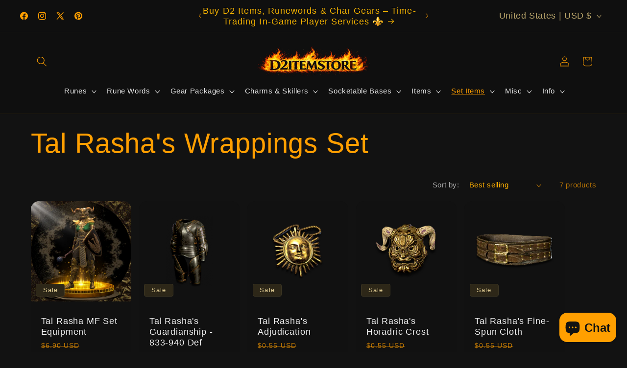

--- FILE ---
content_type: text/html; charset=utf-8
request_url: https://www.d2itemstore.com/collections/tal-rashas-wrappings-set
body_size: 51675
content:
<!doctype html>
<html class="js" lang="en">
  <head>
    <meta charset="utf-8">
    <meta http-equiv="X-UA-Compatible" content="IE=edge">
    <meta name="viewport" content="width=device-width,initial-scale=1">
    <meta name="theme-color" content="">
    <link rel="canonical" href="https://www.d2itemstore.com/collections/tal-rashas-wrappings-set"><link rel="icon" type="image/png" href="//www.d2itemstore.com/cdn/shop/files/favicon.png?crop=center&height=32&v=1766289432&width=32"><title>
      Tal Rasha&#39;s Wrappings Set - Diablo 2 (D2R) Resurrected Item Store
 &ndash; D2ItemStore</title>

    
      <meta name="description" content="Buy Tal Rasha&#39;s Wrappings Set at D2ItemStore.com. Quick In-Game Delivery with Friendly and Sympathetic Support. Browse Now from a Variety of Diablo 2 Resurrected Items at Fair Prices!">
    

    

<meta property="og:site_name" content="D2ItemStore">
<meta property="og:url" content="https://www.d2itemstore.com/collections/tal-rashas-wrappings-set">
<meta property="og:title" content="Tal Rasha&#39;s Wrappings Set - Diablo 2 (D2R) Resurrected Item Store">
<meta property="og:type" content="website">
<meta property="og:description" content="Buy Tal Rasha&#39;s Wrappings Set at D2ItemStore.com. Quick In-Game Delivery with Friendly and Sympathetic Support. Browse Now from a Variety of Diablo 2 Resurrected Items at Fair Prices!"><meta property="og:image" content="http://www.d2itemstore.com/cdn/shop/files/d2itemstore-social-share.webp?v=1767699227">
  <meta property="og:image:secure_url" content="https://www.d2itemstore.com/cdn/shop/files/d2itemstore-social-share.webp?v=1767699227">
  <meta property="og:image:width" content="1200">
  <meta property="og:image:height" content="628"><meta name="twitter:site" content="@https://x.com/d2itemstore_com"><meta name="twitter:card" content="summary_large_image">
<meta name="twitter:title" content="Tal Rasha&#39;s Wrappings Set - Diablo 2 (D2R) Resurrected Item Store">
<meta name="twitter:description" content="Buy Tal Rasha&#39;s Wrappings Set at D2ItemStore.com. Quick In-Game Delivery with Friendly and Sympathetic Support. Browse Now from a Variety of Diablo 2 Resurrected Items at Fair Prices!">


    <script src="//www.d2itemstore.com/cdn/shop/t/25/assets/constants.js?v=132983761750457495441765161067" defer="defer"></script>
    <script src="//www.d2itemstore.com/cdn/shop/t/25/assets/pubsub.js?v=25310214064522200911765161069" defer="defer"></script>
    <script src="//www.d2itemstore.com/cdn/shop/t/25/assets/global.js?v=7301445359237545521765161067" defer="defer"></script>
    <script src="//www.d2itemstore.com/cdn/shop/t/25/assets/details-disclosure.js?v=13653116266235556501765161067" defer="defer"></script>
    <script src="//www.d2itemstore.com/cdn/shop/t/25/assets/details-modal.js?v=25581673532751508451765161067" defer="defer"></script>
    <script src="//www.d2itemstore.com/cdn/shop/t/25/assets/search-form.js?v=133129549252120666541765161069" defer="defer"></script><script src="//www.d2itemstore.com/cdn/shop/t/25/assets/animations.js?v=88693664871331136111765161066" defer="defer"></script><script>window.performance && window.performance.mark && window.performance.mark('shopify.content_for_header.start');</script><meta name="google-site-verification" content="TjvQ2vpbTVl3heNqs7yRla3HzrTbHtlTX1wU-KIKDyY">
<meta id="shopify-digital-wallet" name="shopify-digital-wallet" content="/87323672876/digital_wallets/dialog">
<meta name="shopify-checkout-api-token" content="12205b74152be418d8b6a2b85d9c3d01">
<meta id="in-context-paypal-metadata" data-shop-id="87323672876" data-venmo-supported="false" data-environment="production" data-locale="en_US" data-paypal-v4="true" data-currency="USD">
<link rel="alternate" type="application/atom+xml" title="Feed" href="/collections/tal-rashas-wrappings-set.atom" />
<link rel="alternate" type="application/json+oembed" href="https://www.d2itemstore.com/collections/tal-rashas-wrappings-set.oembed">
<script async="async" src="/checkouts/internal/preloads.js?locale=en-US"></script>
<script id="shopify-features" type="application/json">{"accessToken":"12205b74152be418d8b6a2b85d9c3d01","betas":["rich-media-storefront-analytics"],"domain":"www.d2itemstore.com","predictiveSearch":true,"shopId":87323672876,"locale":"en"}</script>
<script>var Shopify = Shopify || {};
Shopify.shop = "d2itemstore.myshopify.com";
Shopify.locale = "en";
Shopify.currency = {"active":"USD","rate":"1.0"};
Shopify.country = "US";
Shopify.theme = {"name":"Spotlight-15.4.1","id":180984381740,"schema_name":"Spotlight","schema_version":"15.4.1","theme_store_id":1891,"role":"main"};
Shopify.theme.handle = "null";
Shopify.theme.style = {"id":null,"handle":null};
Shopify.cdnHost = "www.d2itemstore.com/cdn";
Shopify.routes = Shopify.routes || {};
Shopify.routes.root = "/";</script>
<script type="module">!function(o){(o.Shopify=o.Shopify||{}).modules=!0}(window);</script>
<script>!function(o){function n(){var o=[];function n(){o.push(Array.prototype.slice.apply(arguments))}return n.q=o,n}var t=o.Shopify=o.Shopify||{};t.loadFeatures=n(),t.autoloadFeatures=n()}(window);</script>
<script id="shop-js-analytics" type="application/json">{"pageType":"collection"}</script>
<script defer="defer" async type="module" src="//www.d2itemstore.com/cdn/shopifycloud/shop-js/modules/v2/client.init-shop-cart-sync_BN7fPSNr.en.esm.js"></script>
<script defer="defer" async type="module" src="//www.d2itemstore.com/cdn/shopifycloud/shop-js/modules/v2/chunk.common_Cbph3Kss.esm.js"></script>
<script defer="defer" async type="module" src="//www.d2itemstore.com/cdn/shopifycloud/shop-js/modules/v2/chunk.modal_DKumMAJ1.esm.js"></script>
<script type="module">
  await import("//www.d2itemstore.com/cdn/shopifycloud/shop-js/modules/v2/client.init-shop-cart-sync_BN7fPSNr.en.esm.js");
await import("//www.d2itemstore.com/cdn/shopifycloud/shop-js/modules/v2/chunk.common_Cbph3Kss.esm.js");
await import("//www.d2itemstore.com/cdn/shopifycloud/shop-js/modules/v2/chunk.modal_DKumMAJ1.esm.js");

  window.Shopify.SignInWithShop?.initShopCartSync?.({"fedCMEnabled":true,"windoidEnabled":true});

</script>
<script id="__st">var __st={"a":87323672876,"offset":25200,"reqid":"009092dc-3ac7-4d2c-9f8e-5a5e58d8100a-1769904736","pageurl":"www.d2itemstore.com\/collections\/tal-rashas-wrappings-set","u":"2427c419e356","p":"collection","rtyp":"collection","rid":474913734956};</script>
<script>window.ShopifyPaypalV4VisibilityTracking = true;</script>
<script id="captcha-bootstrap">!function(){'use strict';const t='contact',e='account',n='new_comment',o=[[t,t],['blogs',n],['comments',n],[t,'customer']],c=[[e,'customer_login'],[e,'guest_login'],[e,'recover_customer_password'],[e,'create_customer']],r=t=>t.map((([t,e])=>`form[action*='/${t}']:not([data-nocaptcha='true']) input[name='form_type'][value='${e}']`)).join(','),a=t=>()=>t?[...document.querySelectorAll(t)].map((t=>t.form)):[];function s(){const t=[...o],e=r(t);return a(e)}const i='password',u='form_key',d=['recaptcha-v3-token','g-recaptcha-response','h-captcha-response',i],f=()=>{try{return window.sessionStorage}catch{return}},m='__shopify_v',_=t=>t.elements[u];function p(t,e,n=!1){try{const o=window.sessionStorage,c=JSON.parse(o.getItem(e)),{data:r}=function(t){const{data:e,action:n}=t;return t[m]||n?{data:e,action:n}:{data:t,action:n}}(c);for(const[e,n]of Object.entries(r))t.elements[e]&&(t.elements[e].value=n);n&&o.removeItem(e)}catch(o){console.error('form repopulation failed',{error:o})}}const l='form_type',E='cptcha';function T(t){t.dataset[E]=!0}const w=window,h=w.document,L='Shopify',v='ce_forms',y='captcha';let A=!1;((t,e)=>{const n=(g='f06e6c50-85a8-45c8-87d0-21a2b65856fe',I='https://cdn.shopify.com/shopifycloud/storefront-forms-hcaptcha/ce_storefront_forms_captcha_hcaptcha.v1.5.2.iife.js',D={infoText:'Protected by hCaptcha',privacyText:'Privacy',termsText:'Terms'},(t,e,n)=>{const o=w[L][v],c=o.bindForm;if(c)return c(t,g,e,D).then(n);var r;o.q.push([[t,g,e,D],n]),r=I,A||(h.body.append(Object.assign(h.createElement('script'),{id:'captcha-provider',async:!0,src:r})),A=!0)});var g,I,D;w[L]=w[L]||{},w[L][v]=w[L][v]||{},w[L][v].q=[],w[L][y]=w[L][y]||{},w[L][y].protect=function(t,e){n(t,void 0,e),T(t)},Object.freeze(w[L][y]),function(t,e,n,w,h,L){const[v,y,A,g]=function(t,e,n){const i=e?o:[],u=t?c:[],d=[...i,...u],f=r(d),m=r(i),_=r(d.filter((([t,e])=>n.includes(e))));return[a(f),a(m),a(_),s()]}(w,h,L),I=t=>{const e=t.target;return e instanceof HTMLFormElement?e:e&&e.form},D=t=>v().includes(t);t.addEventListener('submit',(t=>{const e=I(t);if(!e)return;const n=D(e)&&!e.dataset.hcaptchaBound&&!e.dataset.recaptchaBound,o=_(e),c=g().includes(e)&&(!o||!o.value);(n||c)&&t.preventDefault(),c&&!n&&(function(t){try{if(!f())return;!function(t){const e=f();if(!e)return;const n=_(t);if(!n)return;const o=n.value;o&&e.removeItem(o)}(t);const e=Array.from(Array(32),(()=>Math.random().toString(36)[2])).join('');!function(t,e){_(t)||t.append(Object.assign(document.createElement('input'),{type:'hidden',name:u})),t.elements[u].value=e}(t,e),function(t,e){const n=f();if(!n)return;const o=[...t.querySelectorAll(`input[type='${i}']`)].map((({name:t})=>t)),c=[...d,...o],r={};for(const[a,s]of new FormData(t).entries())c.includes(a)||(r[a]=s);n.setItem(e,JSON.stringify({[m]:1,action:t.action,data:r}))}(t,e)}catch(e){console.error('failed to persist form',e)}}(e),e.submit())}));const S=(t,e)=>{t&&!t.dataset[E]&&(n(t,e.some((e=>e===t))),T(t))};for(const o of['focusin','change'])t.addEventListener(o,(t=>{const e=I(t);D(e)&&S(e,y())}));const B=e.get('form_key'),M=e.get(l),P=B&&M;t.addEventListener('DOMContentLoaded',(()=>{const t=y();if(P)for(const e of t)e.elements[l].value===M&&p(e,B);[...new Set([...A(),...v().filter((t=>'true'===t.dataset.shopifyCaptcha))])].forEach((e=>S(e,t)))}))}(h,new URLSearchParams(w.location.search),n,t,e,['guest_login'])})(!0,!0)}();</script>
<script integrity="sha256-4kQ18oKyAcykRKYeNunJcIwy7WH5gtpwJnB7kiuLZ1E=" data-source-attribution="shopify.loadfeatures" defer="defer" src="//www.d2itemstore.com/cdn/shopifycloud/storefront/assets/storefront/load_feature-a0a9edcb.js" crossorigin="anonymous"></script>
<script data-source-attribution="shopify.dynamic_checkout.dynamic.init">var Shopify=Shopify||{};Shopify.PaymentButton=Shopify.PaymentButton||{isStorefrontPortableWallets:!0,init:function(){window.Shopify.PaymentButton.init=function(){};var t=document.createElement("script");t.src="https://www.d2itemstore.com/cdn/shopifycloud/portable-wallets/latest/portable-wallets.en.js",t.type="module",document.head.appendChild(t)}};
</script>
<script data-source-attribution="shopify.dynamic_checkout.buyer_consent">
  function portableWalletsHideBuyerConsent(e){var t=document.getElementById("shopify-buyer-consent"),n=document.getElementById("shopify-subscription-policy-button");t&&n&&(t.classList.add("hidden"),t.setAttribute("aria-hidden","true"),n.removeEventListener("click",e))}function portableWalletsShowBuyerConsent(e){var t=document.getElementById("shopify-buyer-consent"),n=document.getElementById("shopify-subscription-policy-button");t&&n&&(t.classList.remove("hidden"),t.removeAttribute("aria-hidden"),n.addEventListener("click",e))}window.Shopify?.PaymentButton&&(window.Shopify.PaymentButton.hideBuyerConsent=portableWalletsHideBuyerConsent,window.Shopify.PaymentButton.showBuyerConsent=portableWalletsShowBuyerConsent);
</script>
<script data-source-attribution="shopify.dynamic_checkout.cart.bootstrap">document.addEventListener("DOMContentLoaded",(function(){function t(){return document.querySelector("shopify-accelerated-checkout-cart, shopify-accelerated-checkout")}if(t())Shopify.PaymentButton.init();else{new MutationObserver((function(e,n){t()&&(Shopify.PaymentButton.init(),n.disconnect())})).observe(document.body,{childList:!0,subtree:!0})}}));
</script>
<script id='scb4127' type='text/javascript' async='' src='https://www.d2itemstore.com/cdn/shopifycloud/privacy-banner/storefront-banner.js'></script><link id="shopify-accelerated-checkout-styles" rel="stylesheet" media="screen" href="https://www.d2itemstore.com/cdn/shopifycloud/portable-wallets/latest/accelerated-checkout-backwards-compat.css" crossorigin="anonymous">
<style id="shopify-accelerated-checkout-cart">
        #shopify-buyer-consent {
  margin-top: 1em;
  display: inline-block;
  width: 100%;
}

#shopify-buyer-consent.hidden {
  display: none;
}

#shopify-subscription-policy-button {
  background: none;
  border: none;
  padding: 0;
  text-decoration: underline;
  font-size: inherit;
  cursor: pointer;
}

#shopify-subscription-policy-button::before {
  box-shadow: none;
}

      </style>
<script id="sections-script" data-sections="header" defer="defer" src="//www.d2itemstore.com/cdn/shop/t/25/compiled_assets/scripts.js?v=26296"></script>
<script>window.performance && window.performance.mark && window.performance.mark('shopify.content_for_header.end');</script>


    <style data-shopify>
      
      
      
      
      

      
        :root,
        .color-background-1 {
          --color-background: 18,18,18;
        
          --gradient-background: #121212;
        

        

        --color-foreground: 255,159,0;
        --color-background-contrast: 146,146,146;
        --color-shadow: 18,18,18;
        --color-button: 255,159,0;
        --color-button-text: 18,18,18;
        --color-secondary-button: 18,18,18;
        --color-secondary-button-text: 255,159,0;
        --color-link: 255,159,0;
        --color-badge-foreground: 255,159,0;
        --color-badge-background: 18,18,18;
        --color-badge-border: 255,159,0;
        --payment-terms-background-color: rgb(18 18 18);
      }
      
        
        .color-background-2 {
          --color-background: 255,255,255;
        
          --gradient-background: #ffffff;
        

        

        --color-foreground: 18,18,18;
        --color-background-contrast: 191,191,191;
        --color-shadow: 18,18,18;
        --color-button: 18,18,18;
        --color-button-text: 243,243,243;
        --color-secondary-button: 255,255,255;
        --color-secondary-button-text: 18,18,18;
        --color-link: 18,18,18;
        --color-badge-foreground: 18,18,18;
        --color-badge-background: 255,255,255;
        --color-badge-border: 18,18,18;
        --payment-terms-background-color: rgb(255 255 255);
      }
      
        
        .color-inverse {
          --color-background: 36,40,51;
        
          --gradient-background: #242833;
        

        

        --color-foreground: 255,255,255;
        --color-background-contrast: 47,52,66;
        --color-shadow: 18,18,18;
        --color-button: 255,255,255;
        --color-button-text: 18,18,18;
        --color-secondary-button: 36,40,51;
        --color-secondary-button-text: 255,255,255;
        --color-link: 255,255,255;
        --color-badge-foreground: 255,255,255;
        --color-badge-background: 36,40,51;
        --color-badge-border: 255,255,255;
        --payment-terms-background-color: rgb(36 40 51);
      }
      
        
        .color-accent-1 {
          --color-background: 18,18,18;
        
          --gradient-background: #121212;
        

        

        --color-foreground: 255,255,255;
        --color-background-contrast: 146,146,146;
        --color-shadow: 18,18,18;
        --color-button: 255,255,255;
        --color-button-text: 18,18,18;
        --color-secondary-button: 18,18,18;
        --color-secondary-button-text: 255,255,255;
        --color-link: 255,255,255;
        --color-badge-foreground: 255,255,255;
        --color-badge-background: 18,18,18;
        --color-badge-border: 255,255,255;
        --payment-terms-background-color: rgb(18 18 18);
      }
      
        
        .color-accent-2 {
          --color-background: 185,0,0;
        
          --gradient-background: #b90000;
        

        

        --color-foreground: 255,255,255;
        --color-background-contrast: 211,0,0;
        --color-shadow: 18,18,18;
        --color-button: 255,255,255;
        --color-button-text: 185,0,0;
        --color-secondary-button: 185,0,0;
        --color-secondary-button-text: 255,255,255;
        --color-link: 255,255,255;
        --color-badge-foreground: 255,255,255;
        --color-badge-background: 185,0,0;
        --color-badge-border: 255,255,255;
        --payment-terms-background-color: rgb(185 0 0);
      }
      
        
        .color-scheme-5c05d012-1b3c-4bca-bf9b-4b361d0b7d3e {
          --color-background: 255,159,0;
        
          --gradient-background: #ff9f00;
        

        

        --color-foreground: 0,0,0;
        --color-background-contrast: 128,80,0;
        --color-shadow: 0,0,0;
        --color-button: 36,40,51;
        --color-button-text: 18,18,18;
        --color-secondary-button: 255,159,0;
        --color-secondary-button-text: 18,18,18;
        --color-link: 18,18,18;
        --color-badge-foreground: 0,0,0;
        --color-badge-background: 255,159,0;
        --color-badge-border: 0,0,0;
        --payment-terms-background-color: rgb(255 159 0);
      }
      
        
        .color-scheme-5790185d-21c0-4c76-8601-48dbd85521ab {
          --color-background: 212,175,55;
        
          --gradient-background: #d4af37;
        

        

        --color-foreground: 255,255,255;
        --color-background-contrast: 115,94,25;
        --color-shadow: 18,18,18;
        --color-button: 255,255,255;
        --color-button-text: 10,100,188;
        --color-secondary-button: 212,175,55;
        --color-secondary-button-text: 36,40,51;
        --color-link: 36,40,51;
        --color-badge-foreground: 255,255,255;
        --color-badge-background: 212,175,55;
        --color-badge-border: 255,255,255;
        --payment-terms-background-color: rgb(212 175 55);
      }
      
        
        .color-scheme-6c3c531e-d4ea-44e2-b5cb-cf2861ade3b0 {
          --color-background: 22,22,22;
        
          --gradient-background: #161616;
        

        

        --color-foreground: 255,255,255;
        --color-background-contrast: 150,150,150;
        --color-shadow: 18,18,18;
        --color-button: 10,100,188;
        --color-button-text: 255,255,255;
        --color-secondary-button: 22,22,22;
        --color-secondary-button-text: 18,18,18;
        --color-link: 18,18,18;
        --color-badge-foreground: 255,255,255;
        --color-badge-background: 22,22,22;
        --color-badge-border: 255,255,255;
        --payment-terms-background-color: rgb(22 22 22);
      }
      
        
        .color-scheme-4898d2de-51ac-4a9a-8c97-3b066e1dc008 {
          --color-background: 20,23,29;
        
          --gradient-background: #14171d;
        

        

        --color-foreground: 255,159,0;
        --color-background-contrast: 133,146,171;
        --color-shadow: 0,0,0;
        --color-button: 255,159,0;
        --color-button-text: 17,17,17;
        --color-secondary-button: 20,23,29;
        --color-secondary-button-text: 255,159,0;
        --color-link: 255,159,0;
        --color-badge-foreground: 255,159,0;
        --color-badge-background: 20,23,29;
        --color-badge-border: 255,159,0;
        --payment-terms-background-color: rgb(20 23 29);
      }
      
        
        .color-scheme-4d8eeffb-feba-4e50-9135-7c30e188b176 {
          --color-background: 212,175,55;
        
          --gradient-background: #d4af37;
        

        

        --color-foreground: 255,255,255;
        --color-background-contrast: 115,94,25;
        --color-shadow: 18,18,18;
        --color-button: 252,228,119;
        --color-button-text: 18,18,18;
        --color-secondary-button: 212,175,55;
        --color-secondary-button-text: 18,18,18;
        --color-link: 18,18,18;
        --color-badge-foreground: 255,255,255;
        --color-badge-background: 212,175,55;
        --color-badge-border: 255,255,255;
        --payment-terms-background-color: rgb(212 175 55);
      }
      
        
        .color-scheme-787ff32d-c0f2-4f99-b879-fb1a5fa99608 {
          --color-background: 18,18,18;
        
          --gradient-background: #121212;
        

        

        --color-foreground: 255,159,0;
        --color-background-contrast: 146,146,146;
        --color-shadow: 18,18,18;
        --color-button: 255,159,0;
        --color-button-text: 18,18,18;
        --color-secondary-button: 18,18,18;
        --color-secondary-button-text: 18,18,18;
        --color-link: 18,18,18;
        --color-badge-foreground: 255,159,0;
        --color-badge-background: 18,18,18;
        --color-badge-border: 255,159,0;
        --payment-terms-background-color: rgb(18 18 18);
      }
      
        
        .color-scheme-bb1a136f-e677-41e0-8923-2ce8a7e05fd9 {
          --color-background: 14,17,17;
        
          --gradient-background: #0e1111;
        

        

        --color-foreground: 255,255,255;
        --color-background-contrast: 132,154,154;
        --color-shadow: 18,18,18;
        --color-button: 255,159,0;
        --color-button-text: 18,18,18;
        --color-secondary-button: 14,17,17;
        --color-secondary-button-text: 18,18,18;
        --color-link: 18,18,18;
        --color-badge-foreground: 255,255,255;
        --color-badge-background: 14,17,17;
        --color-badge-border: 255,255,255;
        --payment-terms-background-color: rgb(14 17 17);
      }
      
        
        .color-scheme-0e3cf38c-3a53-47df-8eff-7d5f87b4a628 {
          --color-background: 255,255,255;
        
          --gradient-background: #ffffff;
        

        

        --color-foreground: 18,18,18;
        --color-background-contrast: 191,191,191;
        --color-shadow: 18,18,18;
        --color-button: 252,228,119;
        --color-button-text: 18,18,18;
        --color-secondary-button: 255,255,255;
        --color-secondary-button-text: 18,18,18;
        --color-link: 18,18,18;
        --color-badge-foreground: 18,18,18;
        --color-badge-background: 255,255,255;
        --color-badge-border: 18,18,18;
        --payment-terms-background-color: rgb(255 255 255);
      }
      
        
        .color-scheme-c799f49d-9eb8-4577-92b0-0eb93c6d42ed {
          --color-background: 212,175,55;
        
          --gradient-background: #d4af37;
        

        

        --color-foreground: 255,255,255;
        --color-background-contrast: 115,94,25;
        --color-shadow: 18,18,18;
        --color-button: 252,228,119;
        --color-button-text: 18,18,18;
        --color-secondary-button: 212,175,55;
        --color-secondary-button-text: 18,18,18;
        --color-link: 18,18,18;
        --color-badge-foreground: 255,255,255;
        --color-badge-background: 212,175,55;
        --color-badge-border: 255,255,255;
        --payment-terms-background-color: rgb(212 175 55);
      }
      
        
        .color-scheme-c1057638-e7da-4620-b5dc-851ebd8c4024 {
          --color-background: 14,17,17;
        
          --gradient-background: linear-gradient(216deg, rgba(255, 204, 0, 1) 1%, rgba(14, 17, 17, 1) 1%);
        

        

        --color-foreground: 255,159,0;
        --color-background-contrast: 132,154,154;
        --color-shadow: 252,228,119;
        --color-button: 255,159,0;
        --color-button-text: 255,159,0;
        --color-secondary-button: 14,17,17;
        --color-secondary-button-text: 255,159,0;
        --color-link: 255,159,0;
        --color-badge-foreground: 255,159,0;
        --color-badge-background: 14,17,17;
        --color-badge-border: 255,159,0;
        --payment-terms-background-color: rgb(14 17 17);
      }
      
        
        .color-scheme-148f50c4-12e1-47cf-b998-2fff47eb95df {
          --color-background: 18,18,18;
        
          --gradient-background: #121212;
        

        

        --color-foreground: 255,159,0;
        --color-background-contrast: 146,146,146;
        --color-shadow: 18,18,18;
        --color-button: 255,159,0;
        --color-button-text: 18,18,18;
        --color-secondary-button: 18,18,18;
        --color-secondary-button-text: 255,159,0;
        --color-link: 255,159,0;
        --color-badge-foreground: 255,159,0;
        --color-badge-background: 18,18,18;
        --color-badge-border: 255,159,0;
        --payment-terms-background-color: rgb(18 18 18);
      }
      
        
        .color-scheme-146b4d82-98f1-4b51-a3ff-00df0f9fe220 {
          --color-background: 15,15,15;
        
          --gradient-background: #0f0f0f;
        

        

        --color-foreground: 255,159,0;
        --color-background-contrast: 143,143,143;
        --color-shadow: 15,15,15;
        --color-button: 255,159,0;
        --color-button-text: 15,15,15;
        --color-secondary-button: 15,15,15;
        --color-secondary-button-text: 15,15,15;
        --color-link: 15,15,15;
        --color-badge-foreground: 255,159,0;
        --color-badge-background: 15,15,15;
        --color-badge-border: 255,159,0;
        --payment-terms-background-color: rgb(15 15 15);
      }
      
        
        .color-scheme-b9c8ac22-0f90-490b-b840-b864b38d8f7f {
          --color-background: 10,10,10;
        
          --gradient-background: #0a0a0a;
        

        

        --color-foreground: 255,159,0;
        --color-background-contrast: 138,138,138;
        --color-shadow: 0,0,0;
        --color-button: 255,159,0;
        --color-button-text: 17,17,17;
        --color-secondary-button: 10,10,10;
        --color-secondary-button-text: 255,159,0;
        --color-link: 255,159,0;
        --color-badge-foreground: 255,159,0;
        --color-badge-background: 10,10,10;
        --color-badge-border: 255,159,0;
        --payment-terms-background-color: rgb(10 10 10);
      }
      
        
        .color-scheme-ffc7c671-a711-42af-a4ce-5bdae2262309 {
          --color-background: 58,58,58;
        
          --gradient-background: #3a3a3a;
        

        

        --color-foreground: 200,179,138;
        --color-background-contrast: 71,71,71;
        --color-shadow: 18,18,18;
        --color-button: 90,74,42;
        --color-button-text: 154,138,90;
        --color-secondary-button: 58,58,58;
        --color-secondary-button-text: 106,90,58;
        --color-link: 106,90,58;
        --color-badge-foreground: 200,179,138;
        --color-badge-background: 58,58,58;
        --color-badge-border: 200,179,138;
        --payment-terms-background-color: rgb(58 58 58);
      }
      
        
        .color-scheme-6ba679e6-860c-46c9-b605-d3a1aeead56b {
          --color-background: 47,41,25;
        
          --gradient-background: #2f2919;
        

        

        --color-foreground: 224,204,148;
        --color-background-contrast: 64,56,34;
        --color-shadow: 18,18,18;
        --color-button: 255,159,0;
        --color-button-text: 18,18,18;
        --color-secondary-button: 47,41,25;
        --color-secondary-button-text: 255,159,0;
        --color-link: 255,159,0;
        --color-badge-foreground: 224,204,148;
        --color-badge-background: 47,41,25;
        --color-badge-border: 224,204,148;
        --payment-terms-background-color: rgb(47 41 25);
      }
      
        
        .color-scheme-5d33520e-fe19-4ac8-b169-2cb8d9294278 {
          --color-background: 15,15,15;
        
          --gradient-background: #0f0f0f;
        

        

        --color-foreground: 184,148,60;
        --color-background-contrast: 143,143,143;
        --color-shadow: 15,15,15;
        --color-button: 255,159,0;
        --color-button-text: 15,15,15;
        --color-secondary-button: 15,15,15;
        --color-secondary-button-text: 15,15,15;
        --color-link: 15,15,15;
        --color-badge-foreground: 184,148,60;
        --color-badge-background: 15,15,15;
        --color-badge-border: 184,148,60;
        --payment-terms-background-color: rgb(15 15 15);
      }
      

      body, .color-background-1, .color-background-2, .color-inverse, .color-accent-1, .color-accent-2, .color-scheme-5c05d012-1b3c-4bca-bf9b-4b361d0b7d3e, .color-scheme-5790185d-21c0-4c76-8601-48dbd85521ab, .color-scheme-6c3c531e-d4ea-44e2-b5cb-cf2861ade3b0, .color-scheme-4898d2de-51ac-4a9a-8c97-3b066e1dc008, .color-scheme-4d8eeffb-feba-4e50-9135-7c30e188b176, .color-scheme-787ff32d-c0f2-4f99-b879-fb1a5fa99608, .color-scheme-bb1a136f-e677-41e0-8923-2ce8a7e05fd9, .color-scheme-0e3cf38c-3a53-47df-8eff-7d5f87b4a628, .color-scheme-c799f49d-9eb8-4577-92b0-0eb93c6d42ed, .color-scheme-c1057638-e7da-4620-b5dc-851ebd8c4024, .color-scheme-148f50c4-12e1-47cf-b998-2fff47eb95df, .color-scheme-146b4d82-98f1-4b51-a3ff-00df0f9fe220, .color-scheme-b9c8ac22-0f90-490b-b840-b864b38d8f7f, .color-scheme-ffc7c671-a711-42af-a4ce-5bdae2262309, .color-scheme-6ba679e6-860c-46c9-b605-d3a1aeead56b, .color-scheme-5d33520e-fe19-4ac8-b169-2cb8d9294278 {
        color: rgba(var(--color-foreground), 0.75);
        background-color: rgb(var(--color-background));
      }

      :root {
        --font-body-family: "system_ui", -apple-system, 'Segoe UI', Roboto, 'Helvetica Neue', 'Noto Sans', 'Liberation Sans', Arial, sans-serif, 'Apple Color Emoji', 'Segoe UI Emoji', 'Segoe UI Symbol', 'Noto Color Emoji';
        --font-body-style: normal;
        --font-body-weight: 400;
        --font-body-weight-bold: 700;

        --font-heading-family: "system_ui", -apple-system, 'Segoe UI', Roboto, 'Helvetica Neue', 'Noto Sans', 'Liberation Sans', Arial, sans-serif, 'Apple Color Emoji', 'Segoe UI Emoji', 'Segoe UI Symbol', 'Noto Color Emoji';
        --font-heading-style: normal;
        --font-heading-weight: 400;

        --font-body-scale: 1.05;
        --font-heading-scale: 1.3333333333333333;

        --media-padding: px;
        --media-border-opacity: 0.0;
        --media-border-width: 0px;
        --media-radius: 4px;
        --media-shadow-opacity: 0.0;
        --media-shadow-horizontal-offset: 0px;
        --media-shadow-vertical-offset: 0px;
        --media-shadow-blur-radius: 5px;
        --media-shadow-visible: 0;

        --page-width: 120rem;
        --page-width-margin: 0rem;

        --product-card-image-padding: 0.0rem;
        --product-card-corner-radius: 1.6rem;
        --product-card-text-alignment: left;
        --product-card-border-width: 0.0rem;
        --product-card-border-opacity: 0.1;
        --product-card-shadow-opacity: 0.0;
        --product-card-shadow-visible: 0;
        --product-card-shadow-horizontal-offset: 0.0rem;
        --product-card-shadow-vertical-offset: 0.4rem;
        --product-card-shadow-blur-radius: 0.5rem;

        --collection-card-image-padding: 0.0rem;
        --collection-card-corner-radius: 1.6rem;
        --collection-card-text-alignment: left;
        --collection-card-border-width: 0.0rem;
        --collection-card-border-opacity: 0.1;
        --collection-card-shadow-opacity: 0.0;
        --collection-card-shadow-visible: 0;
        --collection-card-shadow-horizontal-offset: 0.0rem;
        --collection-card-shadow-vertical-offset: 0.4rem;
        --collection-card-shadow-blur-radius: 0.5rem;

        --blog-card-image-padding: 0.0rem;
        --blog-card-corner-radius: 1.6rem;
        --blog-card-text-alignment: left;
        --blog-card-border-width: 0.0rem;
        --blog-card-border-opacity: 0.1;
        --blog-card-shadow-opacity: 0.0;
        --blog-card-shadow-visible: 0;
        --blog-card-shadow-horizontal-offset: 0.0rem;
        --blog-card-shadow-vertical-offset: 0.4rem;
        --blog-card-shadow-blur-radius: 0.5rem;

        --badge-corner-radius: 0.4rem;

        --popup-border-width: 1px;
        --popup-border-opacity: 1.0;
        --popup-corner-radius: 4px;
        --popup-shadow-opacity: 0.0;
        --popup-shadow-horizontal-offset: 0px;
        --popup-shadow-vertical-offset: 4px;
        --popup-shadow-blur-radius: 5px;

        --drawer-border-width: 1px;
        --drawer-border-opacity: 0.1;
        --drawer-shadow-opacity: 0.0;
        --drawer-shadow-horizontal-offset: 0px;
        --drawer-shadow-vertical-offset: 4px;
        --drawer-shadow-blur-radius: 5px;

        --spacing-sections-desktop: 0px;
        --spacing-sections-mobile: 0px;

        --grid-desktop-vertical-spacing: 16px;
        --grid-desktop-horizontal-spacing: 16px;
        --grid-mobile-vertical-spacing: 8px;
        --grid-mobile-horizontal-spacing: 8px;

        --text-boxes-border-opacity: 0.1;
        --text-boxes-border-width: 0px;
        --text-boxes-radius: 0px;
        --text-boxes-shadow-opacity: 0.0;
        --text-boxes-shadow-visible: 0;
        --text-boxes-shadow-horizontal-offset: 0px;
        --text-boxes-shadow-vertical-offset: 4px;
        --text-boxes-shadow-blur-radius: 5px;

        --buttons-radius: 4px;
        --buttons-radius-outset: 5px;
        --buttons-border-width: 1px;
        --buttons-border-opacity: 1.0;
        --buttons-shadow-opacity: 0.0;
        --buttons-shadow-visible: 0;
        --buttons-shadow-horizontal-offset: 0px;
        --buttons-shadow-vertical-offset: 4px;
        --buttons-shadow-blur-radius: 5px;
        --buttons-border-offset: 0.3px;

        --inputs-radius: 4px;
        --inputs-border-width: 1px;
        --inputs-border-opacity: 1.0;
        --inputs-shadow-opacity: 0.0;
        --inputs-shadow-horizontal-offset: 0px;
        --inputs-margin-offset: 0px;
        --inputs-shadow-vertical-offset: 4px;
        --inputs-shadow-blur-radius: 5px;
        --inputs-radius-outset: 5px;

        --variant-pills-radius: 40px;
        --variant-pills-border-width: 1px;
        --variant-pills-border-opacity: 0.55;
        --variant-pills-shadow-opacity: 0.0;
        --variant-pills-shadow-horizontal-offset: 0px;
        --variant-pills-shadow-vertical-offset: 4px;
        --variant-pills-shadow-blur-radius: 5px;
      }

      *,
      *::before,
      *::after {
        box-sizing: inherit;
      }

      html {
        box-sizing: border-box;
        font-size: calc(var(--font-body-scale) * 62.5%);
        height: 100%;
      }

      body {
        display: grid;
        grid-template-rows: auto auto 1fr auto;
        grid-template-columns: 100%;
        min-height: 100%;
        margin: 0;
        font-size: 1.5rem;
        letter-spacing: 0.06rem;
        line-height: calc(1 + 0.8 / var(--font-body-scale));
        font-family: var(--font-body-family);
        font-style: var(--font-body-style);
        font-weight: var(--font-body-weight);
      }

      @media screen and (min-width: 750px) {
        body {
          font-size: 1.6rem;
        }
      }
    </style>

    <link href="//www.d2itemstore.com/cdn/shop/t/25/assets/base.css?v=153697582627174052111765161066" rel="stylesheet" type="text/css" media="all" />
    <link rel="stylesheet" href="//www.d2itemstore.com/cdn/shop/t/25/assets/component-cart-items.css?v=13033300910818915211765161067" media="print" onload="this.media='all'"><link href="//www.d2itemstore.com/cdn/shop/t/25/assets/component-localization-form.css?v=170315343355214948141765161067" rel="stylesheet" type="text/css" media="all" />
      <script src="//www.d2itemstore.com/cdn/shop/t/25/assets/localization-form.js?v=144176611646395275351765161069" defer="defer"></script><link
        rel="stylesheet"
        href="//www.d2itemstore.com/cdn/shop/t/25/assets/component-predictive-search.css?v=118923337488134913561765161067"
        media="print"
        onload="this.media='all'"
      ><script>
      if (Shopify.designMode) {
        document.documentElement.classList.add('shopify-design-mode');
      }
    </script>



        <!-- START CUSTOM CSS -->
    
<style>
      
/* CUSTOM Scrollbar Styling Fiery Orange Gothic Theme */

/* Chrome, Edge, Safari */
::-webkit-scrollbar {
  width: 10px;
  height: 10px;
}

::-webkit-scrollbar-track {
  background: #0a0a0a; /* Matches deep site background */
}

::-webkit-scrollbar-thumb {
  background-color: #ff9900; /* Bright molten orange to match buttons/headings */
  border-radius: 6px;
  border: 2px solid #1f1f1f; /* Subtle steel/gothic framing */
}

::-webkit-scrollbar-thumb:hover {
  background-color: #ffaa33; /* Slightly brighter on hover for fiery glow */
}

/* Firefox */
* {
  scrollbar-width: thin;
  scrollbar-color: #ff9900 #0a0a0a;
}

  
/* Replace tap/click highlight with fiery orange (mobile and touchscreen) */
* {
  -webkit-tap-highlight-color: rgba(255, 153, 0, 0.2); /* Soft orange glow */
  -webkit-focus-ring-color: rgba(255, 153, 0, 0.3);    /* Optional for accessibility */
}





@media (max-width: 749px) {

  /* First level (parent) */
  .menu-drawer__menu > .menu-drawer__menu-item {
    color: #ff9f00 !important;
    font-weight: 600;
  }

  /* Second level (children) */
  .menu-drawer__submenu .menu-drawer__menu-item {
    color: #cfcfcf !important;
    font-weight: 400;
  }

   /* Active parent */
  .menu-drawer__menu > .menu-drawer__menu-item.menu-drawer__menu-item--active {
    color: #ff9f00 !important;
    font-weight: 600;
  }

  /* Active sub-item */
  .menu-drawer__submenu 
  .menu-drawer__menu-item.menu-drawer__menu-item--active {
    color: #ffb84d !important; /* softer orange */
    font-weight: 500;
  }

}


/* @media (max-width: 749px) {

  .menu-drawer__menu-item {
    color: #cfcfcf !important;
  }

  .menu-drawer__menu-item--active {
    color: #ff9f00 !important;
  }

}
drawer header menu mobile color */


/* ================================
   MOBILE ICON & TEXT COLOR – ORANGE
================================ */

/* @media (max-width: 749px) {

   Log in text 
  .menu-drawer__utility-links a,
  .menu-drawer__utility-links span {
    color: #ff8c00 !important;
  } */

  /* Account / profile icon 
  .menu-drawer__utility-links svg,
  .header__icon svg {
    fill: #ff8c00 !important;
    stroke: #ff8c00 !important;
  } */

  /* Currency & country selector 
  .localization-form__select,
  .localization-form__select span,
  .localization-form__select svg {
    color: #ff8c00 !important;
    fill: #ff8c00 !important;
  } */

  /* Social icons (X, Facebook, Pinterest, Instagram) 
  .list-social__item svg {
    fill: #ff8c00 !important;
    stroke: #ff8c00 !important;
  } 
} */


/* 
.field__input, .select__select, .customer .field input, .customer select {
color: #ff8c00 !important;
}
*/



#shopify-section-template--25364291584300__cart-items > cart-items > div > div.cart__warnings > p > a { color: #FF9F00; }

    #shopify-section-template--22926743273772__cart-items > cart-items > div > div.cart__warnings > p > a { color: #FF9F00; }
    #SortBy { background-color: #111111; } 
    #SortBy-mobile { background-color: #111111; }
    #main-collection-filters > div > menu-drawer > details > summary > span.mobile-facets__open > span.mobile-facets__open-label.button-label.small-hide { color: #FF9F00; }
     
    a#cart-notification-button { background-color: #ff9f09 !important; color: #1f2124 !important; } 
    a#cart-notification-button:hover { background-color: #ffb63b !important; color: #1f2124 !important; } 

    #shopify-section-template--25364291584300__cart-items > cart-items > div > div.title-wrapper-with-link > a { color: #FF9F00; }
    #shopify-section-template--23348464288044__cart-items > cart-items > div > div.title-wrapper-with-link > a { color: #FF9F00; }
    #cart-notification > div.cart-notification__links > button { color: #FF9F00; }
    #shopify-section-template--23348464288044__cart-items > cart-items > div > div.cart__warnings > p > a { color: #FF9F00; }
    #Slide-template--23348464550188__df9bb002-5e85-4963-b1fe-0df4121167b3-4 > div > div > a { color: #FF9F00; }
    #shopify-section-template--23541785493804__cart-items > cart-items > div > div.title-wrapper-with-link > a { color: #FF9F00; }
    #Slide-template--23541785559340__df9bb002-5e85-4963-b1fe-0df4121167b3-4 > div > div > a { color: #FF9F00; }
    #mao-product-offer-modal > div.mao-modal-header > button { color: #FF9F00; }
    #ma-make-an-offer-open-button > span.tooltiptext { display: none; }
    .ma-make-an-offer-modal { border: 2px solid #FF9F00; border-radius: 8px; box-shadow: 0 0 10px rgba(255, 159, 0, 0.5); }

    #ma-make-an-offer-order-open-button > span.tooltiptext { display: none; }
    #mao-order-offer-modal > div.mao-modal-header > button { color: #FF9F00; }

    make-an-offer-cart-button .ma-make-an-offer .ma-make-an-offer-button {
  display: flex;
  justify-content: flex-end;
}

#ma-make-an-offer-open-button { background: transparent; color: #ff9f00; border: 1px solid #ff9f00; }
#ma-make-an-offer-open-button:hover { background: #ff9f00; color: #111; }

#ma-make-an-offer-order-open-button { background: transparent; color: #ff9f00; border: 1px solid #ff9f00; }
#ma-make-an-offer-order-open-button:hover { background: #ff9f00; color: #111; }

    #shopify-section-template--24203922374956__cart-items > cart-items > div > div.cart__warnings > p > a { color: #FF9F00; }
    
    .additional-checkout-buttons {
       display: none;
    }
    

#main-collection-filters > div > menu-drawer > details > summary > span.mobile-facets__open > span.mobile-facets__open-label.button-label.medium-hide.large-up-hide
    { color: #FF9F00; }
    


 /* QUICK VIEW product name */
 section[id^="ProductInfo-quickadd-template-"] .h1 {
  color: #f5f5f5;
}

/* QUICK VIEW product name hover underline */
 section[id^="ProductInfo-quickadd-template-"] .h1:hover {
text-decoration: underline;
text-decoration-color: #f5f5f5 !important;
}

 /* QUICK VIEW game mode and variables */
 section[id^="ProductInfo-quickadd-template-"] .product-form__input legend.form__label {
  font-size: 11px;
  text-transform: uppercase;
  letter-spacing: 0.14em;
  color: #b48b4a;
  opacity: 0.75;
  margin-bottom: 6px;
}







/* header menu navigation first level */

/* Default */
.header nav a,
.header nav summary {
  color: #e6e6e6 !important;
}

/* Hover */
.header nav a:hover,
.header nav summary:hover {
  color: #ff9f00 !important;
}

/* Active / current */
.header nav a[aria-current="page"],
.header nav a.header__active-menu-item,
.header nav details[open] > summary {
  color: #ff9f00 !important;
}

/* Active / current */
.header nav a[aria-current="page"],
.header nav a.header__active-menu-item,
.header nav details[open] > summary {
  color: #ff9f00 !important;
}




/* =========================================
   HEADER  – "MENU"
   ========================================= */

.header__icon,
.header__icon span {
  color: #ff9f00 !important;
  fill: #ff9f00 !important;
}
.header__icon:hover,
.header__icon:hover span {
  color: #ffb733 !important;
  fill: #ffb733 !important;
}
.mega-menu__list a.mega-menu__link {
  color: #cfcfcf !important;
}
.mega-menu__list a.mega-menu__link:hover {
  color: #ff9f00 !important;
}
.mega-menu__list a.mega-menu__link[aria-current="page"],
.mega-menu__list a.mega-menu__link.link--active {
  color: #ff9f00 !important;
}



/* Mega menu – first level headings */
@media (min-width: 750px) {
  .mega-menu__list a.mega-menu__link--level-2 {
    color: #ffffff !important;
  }

/* Disable orange hover for class headers */
.mega-menu__list a.mega-menu__link--level-2[href="#"]:hover {
  color: #ffffff !important;
  text-decoration: none !important;
}

}












































/* =========================================
   HEADER  – "CART ICON COUNT" - ADDED IN THEME - HEADER SECTION - CUSTOM CSS
   ========================================= 

.cart-count-bubble span {
  color: #0f0f0f !important;
}

.cart-count-bubble span:hover {
  color: #0f0f0f !important;
}
*/

/* =========================================
   CART POPUP – "Added to your cart"
   ========================================= */

/* 1) Popup title: "Added to your cart" */
.cart-notification-header,
.cart-notification-header * {
  color: #f5f5f5 !important;
}

/* 2) Product name (main focus) */
.cart-notification-product__name {
  color: #f5f5f5 !important;
  font-weight: 600;
}

/* 3) Labels: Resurrected Game Mode / Variables */
#cart-notification-product .product-option dt {
  font-size: 11px;
  text-transform: uppercase;
  letter-spacing: 0.14em;
  color: #b48b4a;
  opacity: 0.75;
  margin-bottom: 6px;
}

/* 4) Values: Ladder / Variable value */
#cart-notification-product .product-option dd {
  color: #f4b04a !important;
  font-size: 14px;
}

/* 5) Ensure popup body text is NOT all orange */
#cart-notification-product,
#cart-notification-product * {
  text-decoration: none;
}

/* 6) Buttons (keep existing styles, protect from overrides) */
.cart-notification__links a,
.cart-notification__links button {
  color: inherit !important;
}






/* SEARCH PAGE */
.predictive-search__item-heading,
.predictive-search__item-heading a,
.predictive-search__item-heading span {
  color: #f5f5f5 !important;
}
.predictive-search mark {
  background: transparent;
  color: #f5b301;
  font-weight: 600;
}



/* General Collection Description Styling */
.collection-description.rte {
    margin-top: 30px;
    padding: 20px;
    background-color: #121212; /* Very dark background */
    border: 1px solid #1a1a1a; /* Subtle dark border */
    border-radius: 8px;
    font-size: 15px;
    line-height: 1.5;
   /* color: #cccccc;  Light text for contrast */
    text-align: justify;
    box-shadow: 0 2px 5px rgba(0, 0, 0, 0.7); /* Strong shadow for depth */
}

/* Table Styling */
.collection-description.rte table {
    width: 90%; /* Reduce table width for a smaller size */
    margin: 20px auto; /* Center the table and add spacing */
    border-collapse: collapse; /* Remove spacing between table cells */
    background-color: #121212; /* Darker table background */
    border: 1px solid #1a1a1a; /* Darker borders */
    font-size: 13px; /* Smaller text size for compact appearance */
    /* color: #bbbbbb;  Slightly lighter text for readability */
}

.collection-description.rte table th {
    background-color: #1a1a1a; /* Darker grey for headers */
    font-weight: bold;
    color: #ffaa00; /* Warm orange for header text contrast */
    text-align: left;
    padding: 8px; /* Compact padding for smaller cells */
    border: 1px solid #2a2a2a;
}

.collection-description.rte table td {
    padding: 8px; /* Compact padding for cells */
    text-align: left;
    border: 1px solid #2a2a2a; /* Darker borders for cells */
}

.collection-description.rte table tr:nth-child(even) {
    background-color: #151515; /* Very dark grey for alternating rows */
}

.collection-description.rte table tr:nth-child(odd) {
    background-color: #121212; /* Match base table background */
}

/* Styling for Links Inside Description */
.collection-description.rte a {
    color: #ffaa00; /* Bright orange for links */
    text-decoration: none;
    font-weight: bold;
}

.collection-description.rte a:hover {
    text-decoration: underline;
    color: #ffcc66; /* Slightly lighter orange on hover */
}

/* Adjust Text Flow for Readability */
.collection-description.rte p {
    margin-bottom: 15px;
}

/* Reduce Image Size if Present */
.collection-description.rte img {
    max-width: 100%;
    height: auto;
    margin: 10px 0;
    border-radius: 5px;
}

/* Mobile-Specific Adjustments */
@media (max-width: 749px) { /* before 768 px */
    .collection-description.rte {
        padding: 15px;
        font-size: 14px;
    }

    .collection-description.rte table {
        width: 100%; /* Ensure table fits smaller screens */
    }

    .collection-description.rte table th,
    .collection-description.rte table td {
        padding: 6px; /* Reduce padding for compact appearance on mobile */
        font-size: 12px; /* Smaller font size for mobile */
    }

    .collection-description.rte p {
        margin-bottom: 10px;
    }
}

/* Hide the "Check out" button only inside the add-to-cart popup */
#cart-notification #cart-notification-form button[name="checkout"] {
    display: none;
}

/* Hide the "Make an Offer" button only inside the add-to-cart popup */
#cart-notification #ma-make-an-offer-order-open-button {
    display: none;
}












/* ===========================
   MODE (Resurrected Game Mode)
   =========================== */

/* Premium label styling */
.product-option--mode dt {
  font-size: 11px; /* was 11px */
  text-transform: uppercase;
  letter-spacing: 0.16em;
  color: #b48b4a;
  opacity: 0.85;
}



/* Base badge */
.cart-mode-badge {
  display: inline-block;
  padding: 3px 11px;      /* slightly bigger pill to match size */
  font-size: 12px;        /* was 11px */
  letter-spacing: 0.08em;
  text-transform: uppercase;
  line-height: 1;

  white-space: nowrap;
  max-width: max-content;

  color: #f4b04a;
  border: 1px solid rgba(244, 176, 74, 0.7);
  border-radius: 999px;
  background-color: rgba(244, 176, 74, 0.07);
}

/* LADDER — slightly warmer + slight gold glow */
.cart-mode-badge--ladder {
  background-color: rgba(244, 176, 74, 0.18);
  border: 1px solid rgba(244, 176, 74, 0.40);
  font-weight: 600;
}

/* NON-LADDER — lighter + subtle outline */
.cart-mode-badge--non-ladder {
  background-color: rgba(244, 176, 74, 0.06);
  border: 1px solid rgba(244, 176, 74, 0.45);
  font-weight: 500;
  opacity: 0.95;
}

/* HC LADDER — strongest contrast + slight inner shadow */
.cart-mode-badge--hc-ladder {
  background-color: rgba(244, 176, 74, 0.22);
  border: 2px solid rgba(244, 176, 74, 0.75);
  font-weight: 700;
  box-shadow: inset 0 0 4px rgba(244, 176, 74, 0.25);
}

/* =====================================================
   VARIABLES (EXTRA PROPERTIES) — DESKTOP
   Matching Mode styling (just 1px larger)
   ===================================================== */

 .cart-item .product-option:not(.product-option--mode) {
  margin-top: 12px;
}
  
.cart-item .product-option:not(.product-option--mode) dt {
  font-size: 11px;           /* was 11px */
  text-transform: uppercase;
  letter-spacing: 0.16em;
  color: #b48b4a;
  opacity: 0.85;
  margin-right: 6px;
}

.cart-item .product-option:not(.product-option--mode) dd {
  font-size: 16px;           /* was 11px */
  line-height: 1.35;
  color: #f4b04a;
  margin: 0;
  display: inline;
}


/* =====================================================
   MOBILE – MODE + VARIABLES
   ===================================================== */
@media (max-width: 749px) { /* before 600px */

  /* MODE row */
  .product-option--mode {
    display: block;
    padding-right: 0;
    max-width: 100%;
  }

  .product-option--mode dt {
    display: inline;
    font-size: 10px;          /* was 10px / 11p */
    letter-spacing: 0.05em;   /* slightly tighter to avoid wrapping */
    opacity: 0.8;
    margin-right: 3px;
  }

  .product-option--mode dd {
    display: block;
    margin: 0;
    margin-top: 2px;
  }

  .cart-mode-badge {
    display: inline-block;
    font-size: 12px;          /* was 11px */
    padding: 3px 9px;         /* scaled up a bit */
    line-height: 1.2;
    white-space: nowrap;
    max-width: 100%;
    overflow: hidden;
  }

  /* VARIABLES / extra properties – stacked like mode */
  .cart-item .product-option:not(.product-option--mode) {
    display: block;
    margin-top: 12px;
    max-width: 100%;
  }

  .cart-item .product-option:not(.product-option--mode) dt {
    display: block;
    margin: 0 0 2px 0;
    font-size: 10px;          /* was 10px / 11px */
    letter-spacing: 0.05em;   /* slightly tighter */
    opacity: 0.8;
  }

  .cart-item .product-option:not(.product-option--mode) dd {
    display: block;
    font-size: 16px;          /* was 11px */
    color: #f4b04a;
    line-height: 1.35;
    margin: 0;
    word-break: break-word;
  }
}







/* Added to Theme - Slideshow Custom CSS Section - Minimal adjustment: slightly lift the hero content on mobile 
@media (max-width: 749px){
  .banner__content{
    margin-top: -14px !important;
  }
}
*/



/* === Bottom footer layout (keep left column alignment on desktop) === */
.footer__content-bottom {
  display: grid;
  grid-template-columns: minmax(0, 1fr);
}

/* Align © + disclaimer to same content column */
.footer__copyright,
.footer .site-disclaimer {
  max-width: 1150px;           /* matches main footer content width */
  margin-left: auto;
  margin-right: auto;
  padding-left: 0;
  text-align: center;            /* left on desktop */
}

/* © line styling */
.footer__copyright {
  font-size: 0.95rem;
  color: inherit;
  line-height: 1.5;
  margin-bottom: 2px;          /* small gap before disclaimer */
}

/* === Country/region selector (center it) === */
.footer .footer__localization,
.footer .footer__localization .localization-form {
  display: flex;
  justify-content: center !important;
  text-align: center !important;
  align-items: center;
}

/* === Disclaimer: your preferred larger, readable style === */
/* Inherit the left alignment from above, but use your comfy width + typography */
.footer .site-disclaimer {
  max-width: 1150px;           /* comfortable line length */
  margin: 10px auto 34px;      /* spacing below © row */
  padding: 0 20px;
  font-size: 1.12rem;          /* larger for readability */
  line-height: 1.65;           /* open, easy to read */
  color: inherit;
  /* opacity: 0.95; */
  font-style: italic;
  letter-spacing: 0.15px;
  word-spacing: 0.5px;
}

/* === Mobile: center © and disclaimer for balance === */
@media (max-width: 749px) {
  .footer__copyright,
  .footer .site-disclaimer {
    text-align: center;
    padding: 0 16px;
    margin-left: 0;
    margin-right: 0;
  }
  .footer .site-disclaimer {
    font-size: 1.05rem;
    line-height: 1.7;
  }
}







    
  </style>




    
<!-- END CUSTOM CSS -->



    
    
    
  <!-- BEGIN app block: shopify://apps/dr-stacked-discounts/blocks/instant-load/f428e1ae-8a34-4767-8189-f8339f3ab12b --><!-- For self-installation -->
<script>(() => {const installerKey = 'docapp-discount-auto-install'; const urlParams = new URLSearchParams(window.location.search); if (urlParams.get(installerKey)) {window.sessionStorage.setItem(installerKey, JSON.stringify({integrationId: urlParams.get('docapp-integration-id'), divClass: urlParams.get('docapp-install-class'), check: urlParams.get('docapp-check')}));}})();</script>
<script>(() => {const previewKey = 'docapp-discount-test'; const urlParams = new URLSearchParams(window.location.search); if (urlParams.get(previewKey)) {window.sessionStorage.setItem(previewKey, JSON.stringify({active: true, integrationId: urlParams.get('docapp-discount-inst-test')}));}})();</script>
<script>window.discountOnCartProAppBlock = true;</script>

<!-- App speed-up -->
<script id="docapp-discount-speedup">
    (() => { if (window.discountOnCartProAppLoaded) return; let script = document.createElement('script'); script.src = "https://d9fvwtvqz2fm1.cloudfront.net/shop/js/discount-on-cart-pro.min.js?shop=d2itemstore.myshopify.com"; document.getElementById('docapp-discount-speedup').after(script); })();
</script>


<!-- END app block --><script src="https://cdn.shopify.com/extensions/e8878072-2f6b-4e89-8082-94b04320908d/inbox-1254/assets/inbox-chat-loader.js" type="text/javascript" defer="defer"></script>
<script src="https://cdn.shopify.com/extensions/019aa1c0-00f0-76ef-9849-4a8b12c694ce/make-an-offer-63/assets/magical-make-an-offer.js" type="text/javascript" defer="defer"></script>
<link href="https://cdn.shopify.com/extensions/019aa1c0-00f0-76ef-9849-4a8b12c694ce/make-an-offer-63/assets/magical-make-an-offer.css" rel="stylesheet" type="text/css" media="all">
<link href="https://monorail-edge.shopifysvc.com" rel="dns-prefetch">
<script>(function(){if ("sendBeacon" in navigator && "performance" in window) {try {var session_token_from_headers = performance.getEntriesByType('navigation')[0].serverTiming.find(x => x.name == '_s').description;} catch {var session_token_from_headers = undefined;}var session_cookie_matches = document.cookie.match(/_shopify_s=([^;]*)/);var session_token_from_cookie = session_cookie_matches && session_cookie_matches.length === 2 ? session_cookie_matches[1] : "";var session_token = session_token_from_headers || session_token_from_cookie || "";function handle_abandonment_event(e) {var entries = performance.getEntries().filter(function(entry) {return /monorail-edge.shopifysvc.com/.test(entry.name);});if (!window.abandonment_tracked && entries.length === 0) {window.abandonment_tracked = true;var currentMs = Date.now();var navigation_start = performance.timing.navigationStart;var payload = {shop_id: 87323672876,url: window.location.href,navigation_start,duration: currentMs - navigation_start,session_token,page_type: "collection"};window.navigator.sendBeacon("https://monorail-edge.shopifysvc.com/v1/produce", JSON.stringify({schema_id: "online_store_buyer_site_abandonment/1.1",payload: payload,metadata: {event_created_at_ms: currentMs,event_sent_at_ms: currentMs}}));}}window.addEventListener('pagehide', handle_abandonment_event);}}());</script>
<script id="web-pixels-manager-setup">(function e(e,d,r,n,o){if(void 0===o&&(o={}),!Boolean(null===(a=null===(i=window.Shopify)||void 0===i?void 0:i.analytics)||void 0===a?void 0:a.replayQueue)){var i,a;window.Shopify=window.Shopify||{};var t=window.Shopify;t.analytics=t.analytics||{};var s=t.analytics;s.replayQueue=[],s.publish=function(e,d,r){return s.replayQueue.push([e,d,r]),!0};try{self.performance.mark("wpm:start")}catch(e){}var l=function(){var e={modern:/Edge?\/(1{2}[4-9]|1[2-9]\d|[2-9]\d{2}|\d{4,})\.\d+(\.\d+|)|Firefox\/(1{2}[4-9]|1[2-9]\d|[2-9]\d{2}|\d{4,})\.\d+(\.\d+|)|Chrom(ium|e)\/(9{2}|\d{3,})\.\d+(\.\d+|)|(Maci|X1{2}).+ Version\/(15\.\d+|(1[6-9]|[2-9]\d|\d{3,})\.\d+)([,.]\d+|)( \(\w+\)|)( Mobile\/\w+|) Safari\/|Chrome.+OPR\/(9{2}|\d{3,})\.\d+\.\d+|(CPU[ +]OS|iPhone[ +]OS|CPU[ +]iPhone|CPU IPhone OS|CPU iPad OS)[ +]+(15[._]\d+|(1[6-9]|[2-9]\d|\d{3,})[._]\d+)([._]\d+|)|Android:?[ /-](13[3-9]|1[4-9]\d|[2-9]\d{2}|\d{4,})(\.\d+|)(\.\d+|)|Android.+Firefox\/(13[5-9]|1[4-9]\d|[2-9]\d{2}|\d{4,})\.\d+(\.\d+|)|Android.+Chrom(ium|e)\/(13[3-9]|1[4-9]\d|[2-9]\d{2}|\d{4,})\.\d+(\.\d+|)|SamsungBrowser\/([2-9]\d|\d{3,})\.\d+/,legacy:/Edge?\/(1[6-9]|[2-9]\d|\d{3,})\.\d+(\.\d+|)|Firefox\/(5[4-9]|[6-9]\d|\d{3,})\.\d+(\.\d+|)|Chrom(ium|e)\/(5[1-9]|[6-9]\d|\d{3,})\.\d+(\.\d+|)([\d.]+$|.*Safari\/(?![\d.]+ Edge\/[\d.]+$))|(Maci|X1{2}).+ Version\/(10\.\d+|(1[1-9]|[2-9]\d|\d{3,})\.\d+)([,.]\d+|)( \(\w+\)|)( Mobile\/\w+|) Safari\/|Chrome.+OPR\/(3[89]|[4-9]\d|\d{3,})\.\d+\.\d+|(CPU[ +]OS|iPhone[ +]OS|CPU[ +]iPhone|CPU IPhone OS|CPU iPad OS)[ +]+(10[._]\d+|(1[1-9]|[2-9]\d|\d{3,})[._]\d+)([._]\d+|)|Android:?[ /-](13[3-9]|1[4-9]\d|[2-9]\d{2}|\d{4,})(\.\d+|)(\.\d+|)|Mobile Safari.+OPR\/([89]\d|\d{3,})\.\d+\.\d+|Android.+Firefox\/(13[5-9]|1[4-9]\d|[2-9]\d{2}|\d{4,})\.\d+(\.\d+|)|Android.+Chrom(ium|e)\/(13[3-9]|1[4-9]\d|[2-9]\d{2}|\d{4,})\.\d+(\.\d+|)|Android.+(UC? ?Browser|UCWEB|U3)[ /]?(15\.([5-9]|\d{2,})|(1[6-9]|[2-9]\d|\d{3,})\.\d+)\.\d+|SamsungBrowser\/(5\.\d+|([6-9]|\d{2,})\.\d+)|Android.+MQ{2}Browser\/(14(\.(9|\d{2,})|)|(1[5-9]|[2-9]\d|\d{3,})(\.\d+|))(\.\d+|)|K[Aa][Ii]OS\/(3\.\d+|([4-9]|\d{2,})\.\d+)(\.\d+|)/},d=e.modern,r=e.legacy,n=navigator.userAgent;return n.match(d)?"modern":n.match(r)?"legacy":"unknown"}(),u="modern"===l?"modern":"legacy",c=(null!=n?n:{modern:"",legacy:""})[u],f=function(e){return[e.baseUrl,"/wpm","/b",e.hashVersion,"modern"===e.buildTarget?"m":"l",".js"].join("")}({baseUrl:d,hashVersion:r,buildTarget:u}),m=function(e){var d=e.version,r=e.bundleTarget,n=e.surface,o=e.pageUrl,i=e.monorailEndpoint;return{emit:function(e){var a=e.status,t=e.errorMsg,s=(new Date).getTime(),l=JSON.stringify({metadata:{event_sent_at_ms:s},events:[{schema_id:"web_pixels_manager_load/3.1",payload:{version:d,bundle_target:r,page_url:o,status:a,surface:n,error_msg:t},metadata:{event_created_at_ms:s}}]});if(!i)return console&&console.warn&&console.warn("[Web Pixels Manager] No Monorail endpoint provided, skipping logging."),!1;try{return self.navigator.sendBeacon.bind(self.navigator)(i,l)}catch(e){}var u=new XMLHttpRequest;try{return u.open("POST",i,!0),u.setRequestHeader("Content-Type","text/plain"),u.send(l),!0}catch(e){return console&&console.warn&&console.warn("[Web Pixels Manager] Got an unhandled error while logging to Monorail."),!1}}}}({version:r,bundleTarget:l,surface:e.surface,pageUrl:self.location.href,monorailEndpoint:e.monorailEndpoint});try{o.browserTarget=l,function(e){var d=e.src,r=e.async,n=void 0===r||r,o=e.onload,i=e.onerror,a=e.sri,t=e.scriptDataAttributes,s=void 0===t?{}:t,l=document.createElement("script"),u=document.querySelector("head"),c=document.querySelector("body");if(l.async=n,l.src=d,a&&(l.integrity=a,l.crossOrigin="anonymous"),s)for(var f in s)if(Object.prototype.hasOwnProperty.call(s,f))try{l.dataset[f]=s[f]}catch(e){}if(o&&l.addEventListener("load",o),i&&l.addEventListener("error",i),u)u.appendChild(l);else{if(!c)throw new Error("Did not find a head or body element to append the script");c.appendChild(l)}}({src:f,async:!0,onload:function(){if(!function(){var e,d;return Boolean(null===(d=null===(e=window.Shopify)||void 0===e?void 0:e.analytics)||void 0===d?void 0:d.initialized)}()){var d=window.webPixelsManager.init(e)||void 0;if(d){var r=window.Shopify.analytics;r.replayQueue.forEach((function(e){var r=e[0],n=e[1],o=e[2];d.publishCustomEvent(r,n,o)})),r.replayQueue=[],r.publish=d.publishCustomEvent,r.visitor=d.visitor,r.initialized=!0}}},onerror:function(){return m.emit({status:"failed",errorMsg:"".concat(f," has failed to load")})},sri:function(e){var d=/^sha384-[A-Za-z0-9+/=]+$/;return"string"==typeof e&&d.test(e)}(c)?c:"",scriptDataAttributes:o}),m.emit({status:"loading"})}catch(e){m.emit({status:"failed",errorMsg:(null==e?void 0:e.message)||"Unknown error"})}}})({shopId: 87323672876,storefrontBaseUrl: "https://www.d2itemstore.com",extensionsBaseUrl: "https://extensions.shopifycdn.com/cdn/shopifycloud/web-pixels-manager",monorailEndpoint: "https://monorail-edge.shopifysvc.com/unstable/produce_batch",surface: "storefront-renderer",enabledBetaFlags: ["2dca8a86"],webPixelsConfigList: [{"id":"899449132","configuration":"{\"accountID\":\"1234\"}","eventPayloadVersion":"v1","runtimeContext":"STRICT","scriptVersion":"cc48da08b7b2a508fd870862c215ce5b","type":"APP","apiClientId":4659545,"privacyPurposes":["PREFERENCES"],"dataSharingAdjustments":{"protectedCustomerApprovalScopes":["read_customer_personal_data"]}},{"id":"760545580","configuration":"{\"config\":\"{\\\"pixel_id\\\":\\\"G-Y05VPJ71T9\\\",\\\"gtag_events\\\":[{\\\"type\\\":\\\"search\\\",\\\"action_label\\\":[\\\"G-Y05VPJ71T9\\\",\\\"AW-865986803\\\/YiWBCPq-3bsZEPPR95wD\\\"]},{\\\"type\\\":\\\"begin_checkout\\\",\\\"action_label\\\":[\\\"G-Y05VPJ71T9\\\",\\\"AW-865986803\\\/GpqkCIC_3bsZEPPR95wD\\\"]},{\\\"type\\\":\\\"view_item\\\",\\\"action_label\\\":[\\\"G-Y05VPJ71T9\\\",\\\"AW-865986803\\\/vqHcCPe-3bsZEPPR95wD\\\",\\\"MC-G2MSQ4NPGM\\\"]},{\\\"type\\\":\\\"purchase\\\",\\\"action_label\\\":[\\\"G-Y05VPJ71T9\\\",\\\"AW-865986803\\\/O6_GCLe33bsZEPPR95wD\\\",\\\"MC-G2MSQ4NPGM\\\"]},{\\\"type\\\":\\\"page_view\\\",\\\"action_label\\\":[\\\"G-Y05VPJ71T9\\\",\\\"AW-865986803\\\/bwEgCPS-3bsZEPPR95wD\\\",\\\"MC-G2MSQ4NPGM\\\"]},{\\\"type\\\":\\\"add_payment_info\\\",\\\"action_label\\\":[\\\"G-Y05VPJ71T9\\\",\\\"AW-865986803\\\/yFtRCIO_3bsZEPPR95wD\\\"]},{\\\"type\\\":\\\"add_to_cart\\\",\\\"action_label\\\":[\\\"G-Y05VPJ71T9\\\",\\\"AW-865986803\\\/23rxCP2-3bsZEPPR95wD\\\"]}],\\\"enable_monitoring_mode\\\":false}\"}","eventPayloadVersion":"v1","runtimeContext":"OPEN","scriptVersion":"b2a88bafab3e21179ed38636efcd8a93","type":"APP","apiClientId":1780363,"privacyPurposes":[],"dataSharingAdjustments":{"protectedCustomerApprovalScopes":["read_customer_address","read_customer_email","read_customer_name","read_customer_personal_data","read_customer_phone"]}},{"id":"shopify-app-pixel","configuration":"{}","eventPayloadVersion":"v1","runtimeContext":"STRICT","scriptVersion":"0450","apiClientId":"shopify-pixel","type":"APP","privacyPurposes":["ANALYTICS","MARKETING"]},{"id":"shopify-custom-pixel","eventPayloadVersion":"v1","runtimeContext":"LAX","scriptVersion":"0450","apiClientId":"shopify-pixel","type":"CUSTOM","privacyPurposes":["ANALYTICS","MARKETING"]}],isMerchantRequest: false,initData: {"shop":{"name":"D2ItemStore","paymentSettings":{"currencyCode":"USD"},"myshopifyDomain":"d2itemstore.myshopify.com","countryCode":"TH","storefrontUrl":"https:\/\/www.d2itemstore.com"},"customer":null,"cart":null,"checkout":null,"productVariants":[],"purchasingCompany":null},},"https://www.d2itemstore.com/cdn","1d2a099fw23dfb22ep557258f5m7a2edbae",{"modern":"","legacy":""},{"shopId":"87323672876","storefrontBaseUrl":"https:\/\/www.d2itemstore.com","extensionBaseUrl":"https:\/\/extensions.shopifycdn.com\/cdn\/shopifycloud\/web-pixels-manager","surface":"storefront-renderer","enabledBetaFlags":"[\"2dca8a86\"]","isMerchantRequest":"false","hashVersion":"1d2a099fw23dfb22ep557258f5m7a2edbae","publish":"custom","events":"[[\"page_viewed\",{}],[\"collection_viewed\",{\"collection\":{\"id\":\"474913734956\",\"title\":\"Tal Rasha's Wrappings Set\",\"productVariants\":[{\"price\":{\"amount\":4.9,\"currencyCode\":\"USD\"},\"product\":{\"title\":\"Tal Rasha MF Set Equipment\",\"vendor\":\"D2ItemStore\",\"id\":\"9328182460716\",\"untranslatedTitle\":\"Tal Rasha MF Set Equipment\",\"url\":\"\/products\/tal-rasha-mf-set-equipment\",\"type\":\"Gear Packages\"},\"id\":\"48822555377964\",\"image\":{\"src\":\"\/\/www.d2itemstore.com\/cdn\/shop\/files\/100_23eb3d3e-b886-4cf3-b2ea-53b479bbbf67.png?v=1715321916\"},\"sku\":\"290045-d2r-ladder\",\"title\":\"Ladder\",\"untranslatedTitle\":\"Ladder\"},{\"price\":{\"amount\":0.55,\"currencyCode\":\"USD\"},\"product\":{\"title\":\"Tal Rasha's Guardianship - 833-940 Def\",\"vendor\":\"D2ItemStore\",\"id\":\"9328191766828\",\"untranslatedTitle\":\"Tal Rasha's Guardianship - 833-940 Def\",\"url\":\"\/products\/tal-rashas-guardianship\",\"type\":\"Set Body Armor\"},\"id\":\"48822576709932\",\"image\":{\"src\":\"\/\/www.d2itemstore.com\/cdn\/shop\/files\/Tal_RashaGuardianship.png?v=1715041051\"},\"sku\":\"2004382-d2r-ladder\",\"title\":\"Ladder\",\"untranslatedTitle\":\"Ladder\"},{\"price\":{\"amount\":0.55,\"currencyCode\":\"USD\"},\"product\":{\"title\":\"Tal Rasha's Adjudication\",\"vendor\":\"D2ItemStore\",\"id\":\"9328191930668\",\"untranslatedTitle\":\"Tal Rasha's Adjudication\",\"url\":\"\/products\/tal-rashas-adjudication\",\"type\":\"Set Amulets\"},\"id\":\"48822577168684\",\"image\":{\"src\":\"\/\/www.d2itemstore.com\/cdn\/shop\/files\/TalRashaAdju.png?v=1715041055\"},\"sku\":\"2004379-d2r-ladder\",\"title\":\"Ladder\",\"untranslatedTitle\":\"Ladder\"},{\"price\":{\"amount\":0.55,\"currencyCode\":\"USD\"},\"product\":{\"title\":\"Tal Rasha's Horadric Crest\",\"vendor\":\"D2ItemStore\",\"id\":\"9328191734060\",\"untranslatedTitle\":\"Tal Rasha's Horadric Crest\",\"url\":\"\/products\/tal-rashas-horadric-crest\",\"type\":\"Set Helms\"},\"id\":\"48822576480556\",\"image\":{\"src\":\"\/\/www.d2itemstore.com\/cdn\/shop\/files\/TalRashaHoradricCrest.png?v=1715041049\"},\"sku\":\"2004857-d2r-ladder\",\"title\":\"Ladder \/ Tal Rasha's Horadric Crest\",\"untranslatedTitle\":\"Ladder \/ Tal Rasha's Horadric Crest\"},{\"price\":{\"amount\":0.55,\"currencyCode\":\"USD\"},\"product\":{\"title\":\"Tal Rasha's Fine-Spun Cloth\",\"vendor\":\"D2ItemStore\",\"id\":\"9328191832364\",\"untranslatedTitle\":\"Tal Rasha's Fine-Spun Cloth\",\"url\":\"\/products\/tal-rashas-fine-spun-cloth\",\"type\":\"Set Belts\"},\"id\":\"48822576873772\",\"image\":{\"src\":\"\/\/www.d2itemstore.com\/cdn\/shop\/files\/TalRashaFineSpunCloth.png?v=1715041053\"},\"sku\":\"2004381-d2r-ladder\",\"title\":\"Ladder \/ Tal Rasha's Fine-Spun Cloth\",\"untranslatedTitle\":\"Ladder \/ Tal Rasha's Fine-Spun Cloth\"},{\"price\":{\"amount\":1.9,\"currencyCode\":\"USD\"},\"product\":{\"title\":\"Full Tal Rasha's Wrappings Set\",\"vendor\":\"D2ItemStore\",\"id\":\"9328182722860\",\"untranslatedTitle\":\"Full Tal Rasha's Wrappings Set\",\"url\":\"\/products\/full-tal-rashas-wrappings-set\",\"type\":\"Full Item Sets\"},\"id\":\"48822555967788\",\"image\":{\"src\":\"\/\/www.d2itemstore.com\/cdn\/shop\/files\/Tal-Rashas-Wrappings-Set_90c0b592-8a17-4eb3-a2f4-44a3e5a01ac0.png?v=1715327083\"},\"sku\":\"2101220446-d2r-ladder\",\"title\":\"Ladder\",\"untranslatedTitle\":\"Ladder\"},{\"price\":{\"amount\":0.55,\"currencyCode\":\"USD\"},\"product\":{\"title\":\"Tal Rasha's Lidless Eye\",\"vendor\":\"D2ItemStore\",\"id\":\"9328156868908\",\"untranslatedTitle\":\"Tal Rasha's Lidless Eye\",\"url\":\"\/products\/tal-rashas-lidless-eye\",\"type\":\"Orbs Set\"},\"id\":\"48822423060780\",\"image\":{\"src\":\"\/\/www.d2itemstore.com\/cdn\/shop\/files\/TalRasha_sLidlessEye.png?v=1715039364\"},\"sku\":\"2004392-d2r-ladder\",\"title\":\"Ladder \/ Tal Rasha's Lidless Eye\",\"untranslatedTitle\":\"Ladder \/ Tal Rasha's Lidless Eye\"}]}}]]"});</script><script>
  window.ShopifyAnalytics = window.ShopifyAnalytics || {};
  window.ShopifyAnalytics.meta = window.ShopifyAnalytics.meta || {};
  window.ShopifyAnalytics.meta.currency = 'USD';
  var meta = {"products":[{"id":9328182460716,"gid":"gid:\/\/shopify\/Product\/9328182460716","vendor":"D2ItemStore","type":"Gear Packages","handle":"tal-rasha-mf-set-equipment","variants":[{"id":48822555377964,"price":490,"name":"Tal Rasha MF Set Equipment - Ladder","public_title":"Ladder","sku":"290045-d2r-ladder"},{"id":48822555410732,"price":290,"name":"Tal Rasha MF Set Equipment - Non-Ladder","public_title":"Non-Ladder","sku":"290045-d2r-non-ladder"},{"id":48863965708588,"price":3500,"name":"Tal Rasha MF Set Equipment - HC Ladder","public_title":"HC Ladder","sku":"290045-d2r-hc-ladder"},{"id":48863965741356,"price":9995,"name":"Tal Rasha MF Set Equipment - Hardcore-Non-Ladder","public_title":"Hardcore-Non-Ladder","sku":"290045-d2r-hc-non-ladder"}],"remote":false},{"id":9328191766828,"gid":"gid:\/\/shopify\/Product\/9328191766828","vendor":"D2ItemStore","type":"Set Body Armor","handle":"tal-rashas-guardianship","variants":[{"id":48822576709932,"price":55,"name":"Tal Rasha's Guardianship - 833-940 Def - Ladder","public_title":"Ladder","sku":"2004382-d2r-ladder"},{"id":48822576742700,"price":65,"name":"Tal Rasha's Guardianship - 833-940 Def - Non-Ladder","public_title":"Non-Ladder","sku":"2004382-d2r-non-ladder"}],"remote":false},{"id":9328191930668,"gid":"gid:\/\/shopify\/Product\/9328191930668","vendor":"D2ItemStore","type":"Set Amulets","handle":"tal-rashas-adjudication","variants":[{"id":48822577168684,"price":55,"name":"Tal Rasha's Adjudication - Ladder","public_title":"Ladder","sku":"2004379-d2r-ladder"},{"id":48822577201452,"price":45,"name":"Tal Rasha's Adjudication - Non-Ladder","public_title":"Non-Ladder","sku":"2004379-d2r-non-ladder"}],"remote":false},{"id":9328191734060,"gid":"gid:\/\/shopify\/Product\/9328191734060","vendor":"D2ItemStore","type":"Set Helms","handle":"tal-rashas-horadric-crest","variants":[{"id":48822576480556,"price":55,"name":"Tal Rasha's Horadric Crest - Ladder \/ Tal Rasha's Horadric Crest","public_title":"Ladder \/ Tal Rasha's Horadric Crest","sku":"2004857-d2r-ladder"},{"id":48822576513324,"price":195,"name":"Tal Rasha's Horadric Crest - Ladder \/ Tal Rasha's Horadric Crest - 131 Def - Perfect","public_title":"Ladder \/ Tal Rasha's Horadric Crest - 131 Def - Perfect","sku":"2004384-d2r-ladder"},{"id":48822576546092,"price":45,"name":"Tal Rasha's Horadric Crest - Non-Ladder \/ Tal Rasha's Horadric Crest","public_title":"Non-Ladder \/ Tal Rasha's Horadric Crest","sku":"2004857-d2r-non-ladder"},{"id":48822576578860,"price":145,"name":"Tal Rasha's Horadric Crest - Non-Ladder \/ Tal Rasha's Horadric Crest - 131 Def - Perfect","public_title":"Non-Ladder \/ Tal Rasha's Horadric Crest - 131 Def - Perfect","sku":"2004384-d2r-non-ladder"}],"remote":false},{"id":9328191832364,"gid":"gid:\/\/shopify\/Product\/9328191832364","vendor":"D2ItemStore","type":"Set Belts","handle":"tal-rashas-fine-spun-cloth","variants":[{"id":48822576873772,"price":55,"name":"Tal Rasha's Fine-Spun Cloth - Ladder \/ Tal Rasha's Fine-Spun Cloth","public_title":"Ladder \/ Tal Rasha's Fine-Spun Cloth","sku":"2004381-d2r-ladder"},{"id":48822576906540,"price":95,"name":"Tal Rasha's Fine-Spun Cloth - Ladder \/ Tal Rasha's Fine-Spun Cloth - 35-39 Def 15% MF","public_title":"Ladder \/ Tal Rasha's Fine-Spun Cloth - 35-39 Def 15% MF","sku":"2004858-d2r-ladder"},{"id":48822576939308,"price":145,"name":"Tal Rasha's Fine-Spun Cloth - Ladder \/ Tal Rasha's Fine-Spun Cloth - 40 Def 15% MF - Perfect","public_title":"Ladder \/ Tal Rasha's Fine-Spun Cloth - 40 Def 15% MF - Perfect","sku":"2004380-d2r-ladder"},{"id":48822576972076,"price":45,"name":"Tal Rasha's Fine-Spun Cloth - Non-Ladder \/ Tal Rasha's Fine-Spun Cloth","public_title":"Non-Ladder \/ Tal Rasha's Fine-Spun Cloth","sku":"2004381-d2r-non-ladder"},{"id":48822577004844,"price":145,"name":"Tal Rasha's Fine-Spun Cloth - Non-Ladder \/ Tal Rasha's Fine-Spun Cloth - 35-39 Def 15% MF","public_title":"Non-Ladder \/ Tal Rasha's Fine-Spun Cloth - 35-39 Def 15% MF","sku":"2004858-d2r-non-ladder"},{"id":48822577037612,"price":195,"name":"Tal Rasha's Fine-Spun Cloth - Non-Ladder \/ Tal Rasha's Fine-Spun Cloth - 40 Def 15% MF - Perfect","public_title":"Non-Ladder \/ Tal Rasha's Fine-Spun Cloth - 40 Def 15% MF - Perfect","sku":"2004380-d2r-non-ladder"}],"remote":false},{"id":9328182722860,"gid":"gid:\/\/shopify\/Product\/9328182722860","vendor":"D2ItemStore","type":"Full Item Sets","handle":"full-tal-rashas-wrappings-set","variants":[{"id":48822555967788,"price":190,"name":"Full Tal Rasha's Wrappings Set - Ladder","public_title":"Ladder","sku":"2101220446-d2r-ladder"},{"id":48822556000556,"price":190,"name":"Full Tal Rasha's Wrappings Set - Non-Ladder","public_title":"Non-Ladder","sku":"2101220446-d2r-non-ladder"}],"remote":false},{"id":9328156868908,"gid":"gid:\/\/shopify\/Product\/9328156868908","vendor":"D2ItemStore","type":"Orbs Set","handle":"tal-rashas-lidless-eye","variants":[{"id":48822423060780,"price":55,"name":"Tal Rasha's Lidless Eye - Ladder \/ Tal Rasha's Lidless Eye","public_title":"Ladder \/ Tal Rasha's Lidless Eye","sku":"2004392-d2r-ladder"},{"id":48822423093548,"price":160,"name":"Tal Rasha's Lidless Eye - Ladder \/ Tal Rasha's Lidless Eye - +2 All Masteries - Perfect","public_title":"Ladder \/ Tal Rasha's Lidless Eye - +2 All Masteries - Perfect","sku":"2004385-d2r-ladder"},{"id":48822423126316,"price":55,"name":"Tal Rasha's Lidless Eye - Ladder \/ Tal Rasha's Lidless Eye - +2 Cold Mastery","public_title":"Ladder \/ Tal Rasha's Lidless Eye - +2 Cold Mastery","sku":"2004386-d2r-ladder"},{"id":48822423159084,"price":110,"name":"Tal Rasha's Lidless Eye - Ladder \/ Tal Rasha's Lidless Eye - +2 Fire \u0026 +2 Cold","public_title":"Ladder \/ Tal Rasha's Lidless Eye - +2 Fire \u0026 +2 Cold","sku":"2004387-d2r-ladder"},{"id":48822423191852,"price":55,"name":"Tal Rasha's Lidless Eye - Ladder \/ Tal Rasha's Lidless Eye - +2 Fire Mastery","public_title":"Ladder \/ Tal Rasha's Lidless Eye - +2 Fire Mastery","sku":"2004388-d2r-ladder"},{"id":48822423224620,"price":110,"name":"Tal Rasha's Lidless Eye - Ladder \/ Tal Rasha's Lidless Eye - +2 Lightning \u0026 +2 Cold","public_title":"Ladder \/ Tal Rasha's Lidless Eye - +2 Lightning \u0026 +2 Cold","sku":"2004389-d2r-ladder"},{"id":48822423257388,"price":110,"name":"Tal Rasha's Lidless Eye - Ladder \/ Tal Rasha's Lidless Eye - +2 Lightning \u0026 +2 Fire","public_title":"Ladder \/ Tal Rasha's Lidless Eye - +2 Lightning \u0026 +2 Fire","sku":"2004390-d2r-ladder"},{"id":48822423290156,"price":55,"name":"Tal Rasha's Lidless Eye - Ladder \/ Tal Rasha's Lidless Eye - +2 Lightning Mastery","public_title":"Ladder \/ Tal Rasha's Lidless Eye - +2 Lightning Mastery","sku":"2004391-d2r-ladder"},{"id":48822423322924,"price":45,"name":"Tal Rasha's Lidless Eye - Non-Ladder \/ Tal Rasha's Lidless Eye","public_title":"Non-Ladder \/ Tal Rasha's Lidless Eye","sku":"2004392-d2r-non-ladder"},{"id":48822423355692,"price":195,"name":"Tal Rasha's Lidless Eye - Non-Ladder \/ Tal Rasha's Lidless Eye - +2 All Masteries - Perfect","public_title":"Non-Ladder \/ Tal Rasha's Lidless Eye - +2 All Masteries - Perfect","sku":"2004385-d2r-non-ladder"},{"id":48822423388460,"price":95,"name":"Tal Rasha's Lidless Eye - Non-Ladder \/ Tal Rasha's Lidless Eye - +2 Cold Mastery","public_title":"Non-Ladder \/ Tal Rasha's Lidless Eye - +2 Cold Mastery","sku":"2004386-d2r-non-ladder"},{"id":48822423421228,"price":95,"name":"Tal Rasha's Lidless Eye - Non-Ladder \/ Tal Rasha's Lidless Eye - +2 Fire \u0026 +2 Cold","public_title":"Non-Ladder \/ Tal Rasha's Lidless Eye - +2 Fire \u0026 +2 Cold","sku":"2004387-d2r-non-ladder"},{"id":48822423453996,"price":95,"name":"Tal Rasha's Lidless Eye - Non-Ladder \/ Tal Rasha's Lidless Eye - +2 Fire Mastery","public_title":"Non-Ladder \/ Tal Rasha's Lidless Eye - +2 Fire Mastery","sku":"2004388-d2r-non-ladder"},{"id":48822423486764,"price":95,"name":"Tal Rasha's Lidless Eye - Non-Ladder \/ Tal Rasha's Lidless Eye - +2 Lightning \u0026 +2 Cold","public_title":"Non-Ladder \/ Tal Rasha's Lidless Eye - +2 Lightning \u0026 +2 Cold","sku":"2004389-d2r-non-ladder"},{"id":48822423519532,"price":95,"name":"Tal Rasha's Lidless Eye - Non-Ladder \/ Tal Rasha's Lidless Eye - +2 Lightning \u0026 +2 Fire","public_title":"Non-Ladder \/ Tal Rasha's Lidless Eye - +2 Lightning \u0026 +2 Fire","sku":"2004390-d2r-non-ladder"},{"id":48822423552300,"price":95,"name":"Tal Rasha's Lidless Eye - Non-Ladder \/ Tal Rasha's Lidless Eye - +2 Lightning Mastery","public_title":"Non-Ladder \/ Tal Rasha's Lidless Eye - +2 Lightning Mastery","sku":"2004391-d2r-non-ladder"}],"remote":false}],"page":{"pageType":"collection","resourceType":"collection","resourceId":474913734956,"requestId":"009092dc-3ac7-4d2c-9f8e-5a5e58d8100a-1769904736"}};
  for (var attr in meta) {
    window.ShopifyAnalytics.meta[attr] = meta[attr];
  }
</script>
<script class="analytics">
  (function () {
    var customDocumentWrite = function(content) {
      var jquery = null;

      if (window.jQuery) {
        jquery = window.jQuery;
      } else if (window.Checkout && window.Checkout.$) {
        jquery = window.Checkout.$;
      }

      if (jquery) {
        jquery('body').append(content);
      }
    };

    var hasLoggedConversion = function(token) {
      if (token) {
        return document.cookie.indexOf('loggedConversion=' + token) !== -1;
      }
      return false;
    }

    var setCookieIfConversion = function(token) {
      if (token) {
        var twoMonthsFromNow = new Date(Date.now());
        twoMonthsFromNow.setMonth(twoMonthsFromNow.getMonth() + 2);

        document.cookie = 'loggedConversion=' + token + '; expires=' + twoMonthsFromNow;
      }
    }

    var trekkie = window.ShopifyAnalytics.lib = window.trekkie = window.trekkie || [];
    if (trekkie.integrations) {
      return;
    }
    trekkie.methods = [
      'identify',
      'page',
      'ready',
      'track',
      'trackForm',
      'trackLink'
    ];
    trekkie.factory = function(method) {
      return function() {
        var args = Array.prototype.slice.call(arguments);
        args.unshift(method);
        trekkie.push(args);
        return trekkie;
      };
    };
    for (var i = 0; i < trekkie.methods.length; i++) {
      var key = trekkie.methods[i];
      trekkie[key] = trekkie.factory(key);
    }
    trekkie.load = function(config) {
      trekkie.config = config || {};
      trekkie.config.initialDocumentCookie = document.cookie;
      var first = document.getElementsByTagName('script')[0];
      var script = document.createElement('script');
      script.type = 'text/javascript';
      script.onerror = function(e) {
        var scriptFallback = document.createElement('script');
        scriptFallback.type = 'text/javascript';
        scriptFallback.onerror = function(error) {
                var Monorail = {
      produce: function produce(monorailDomain, schemaId, payload) {
        var currentMs = new Date().getTime();
        var event = {
          schema_id: schemaId,
          payload: payload,
          metadata: {
            event_created_at_ms: currentMs,
            event_sent_at_ms: currentMs
          }
        };
        return Monorail.sendRequest("https://" + monorailDomain + "/v1/produce", JSON.stringify(event));
      },
      sendRequest: function sendRequest(endpointUrl, payload) {
        // Try the sendBeacon API
        if (window && window.navigator && typeof window.navigator.sendBeacon === 'function' && typeof window.Blob === 'function' && !Monorail.isIos12()) {
          var blobData = new window.Blob([payload], {
            type: 'text/plain'
          });

          if (window.navigator.sendBeacon(endpointUrl, blobData)) {
            return true;
          } // sendBeacon was not successful

        } // XHR beacon

        var xhr = new XMLHttpRequest();

        try {
          xhr.open('POST', endpointUrl);
          xhr.setRequestHeader('Content-Type', 'text/plain');
          xhr.send(payload);
        } catch (e) {
          console.log(e);
        }

        return false;
      },
      isIos12: function isIos12() {
        return window.navigator.userAgent.lastIndexOf('iPhone; CPU iPhone OS 12_') !== -1 || window.navigator.userAgent.lastIndexOf('iPad; CPU OS 12_') !== -1;
      }
    };
    Monorail.produce('monorail-edge.shopifysvc.com',
      'trekkie_storefront_load_errors/1.1',
      {shop_id: 87323672876,
      theme_id: 180984381740,
      app_name: "storefront",
      context_url: window.location.href,
      source_url: "//www.d2itemstore.com/cdn/s/trekkie.storefront.c59ea00e0474b293ae6629561379568a2d7c4bba.min.js"});

        };
        scriptFallback.async = true;
        scriptFallback.src = '//www.d2itemstore.com/cdn/s/trekkie.storefront.c59ea00e0474b293ae6629561379568a2d7c4bba.min.js';
        first.parentNode.insertBefore(scriptFallback, first);
      };
      script.async = true;
      script.src = '//www.d2itemstore.com/cdn/s/trekkie.storefront.c59ea00e0474b293ae6629561379568a2d7c4bba.min.js';
      first.parentNode.insertBefore(script, first);
    };
    trekkie.load(
      {"Trekkie":{"appName":"storefront","development":false,"defaultAttributes":{"shopId":87323672876,"isMerchantRequest":null,"themeId":180984381740,"themeCityHash":"16713912606079084422","contentLanguage":"en","currency":"USD","eventMetadataId":"faa234ff-da22-4033-8c81-9bc2447e5591"},"isServerSideCookieWritingEnabled":true,"monorailRegion":"shop_domain","enabledBetaFlags":["65f19447","b5387b81"]},"Session Attribution":{},"S2S":{"facebookCapiEnabled":false,"source":"trekkie-storefront-renderer","apiClientId":580111}}
    );

    var loaded = false;
    trekkie.ready(function() {
      if (loaded) return;
      loaded = true;

      window.ShopifyAnalytics.lib = window.trekkie;

      var originalDocumentWrite = document.write;
      document.write = customDocumentWrite;
      try { window.ShopifyAnalytics.merchantGoogleAnalytics.call(this); } catch(error) {};
      document.write = originalDocumentWrite;

      window.ShopifyAnalytics.lib.page(null,{"pageType":"collection","resourceType":"collection","resourceId":474913734956,"requestId":"009092dc-3ac7-4d2c-9f8e-5a5e58d8100a-1769904736","shopifyEmitted":true});

      var match = window.location.pathname.match(/checkouts\/(.+)\/(thank_you|post_purchase)/)
      var token = match? match[1]: undefined;
      if (!hasLoggedConversion(token)) {
        setCookieIfConversion(token);
        window.ShopifyAnalytics.lib.track("Viewed Product Category",{"currency":"USD","category":"Collection: tal-rashas-wrappings-set","collectionName":"tal-rashas-wrappings-set","collectionId":474913734956,"nonInteraction":true},undefined,undefined,{"shopifyEmitted":true});
      }
    });


        var eventsListenerScript = document.createElement('script');
        eventsListenerScript.async = true;
        eventsListenerScript.src = "//www.d2itemstore.com/cdn/shopifycloud/storefront/assets/shop_events_listener-3da45d37.js";
        document.getElementsByTagName('head')[0].appendChild(eventsListenerScript);

})();</script>
<script
  defer
  src="https://www.d2itemstore.com/cdn/shopifycloud/perf-kit/shopify-perf-kit-3.1.0.min.js"
  data-application="storefront-renderer"
  data-shop-id="87323672876"
  data-render-region="gcp-us-central1"
  data-page-type="collection"
  data-theme-instance-id="180984381740"
  data-theme-name="Spotlight"
  data-theme-version="15.4.1"
  data-monorail-region="shop_domain"
  data-resource-timing-sampling-rate="10"
  data-shs="true"
  data-shs-beacon="true"
  data-shs-export-with-fetch="true"
  data-shs-logs-sample-rate="1"
  data-shs-beacon-endpoint="https://www.d2itemstore.com/api/collect"
></script>
</head>

  <body class="gradient animate--hover-3d-lift">
    <a class="skip-to-content-link button visually-hidden" href="#MainContent">
      Skip to content
    </a><!-- BEGIN sections: header-group -->
<div id="shopify-section-sections--25364292206892__announcement_bar_gxKUGB" class="shopify-section shopify-section-group-header-group announcement-bar-section"><link href="//www.d2itemstore.com/cdn/shop/t/25/assets/component-slideshow.css?v=17933591812325749411765161067" rel="stylesheet" type="text/css" media="all" />
<link href="//www.d2itemstore.com/cdn/shop/t/25/assets/component-slider.css?v=14039311878856620671765161067" rel="stylesheet" type="text/css" media="all" />

  <link href="//www.d2itemstore.com/cdn/shop/t/25/assets/component-list-social.css?v=35792976012981934991765161067" rel="stylesheet" type="text/css" media="all" />


<div
  class="utility-bar color-scheme-146b4d82-98f1-4b51-a3ff-00df0f9fe220 gradient utility-bar--bottom-border header-localization"
>
  <div class="page-width utility-bar__grid utility-bar__grid--3-col">

<ul class="list-unstyled list-social" role="list"><li class="list-social__item">
      <a href="https://www.facebook.com/D2ItemStoreCOM" class="link list-social__link">
        <span class="svg-wrapper"><svg class="icon icon-facebook" viewBox="0 0 20 20"><path fill="currentColor" d="M18 10.049C18 5.603 14.419 2 10 2s-8 3.603-8 8.049C2 14.067 4.925 17.396 8.75 18v-5.624H6.719v-2.328h2.03V8.275c0-2.017 1.195-3.132 3.023-3.132.874 0 1.79.158 1.79.158v1.98h-1.009c-.994 0-1.303.621-1.303 1.258v1.51h2.219l-.355 2.326H11.25V18c3.825-.604 6.75-3.933 6.75-7.951"/></svg>
</span>
        <span class="visually-hidden">Facebook</span>
      </a>
    </li><li class="list-social__item">
      <a href="https://www.instagram.com/d2itemstore_com" class="link list-social__link">
        <span class="svg-wrapper"><svg class="icon icon-instagram" viewBox="0 0 20 20"><path fill="currentColor" fill-rule="evenodd" d="M13.23 3.492c-.84-.037-1.096-.046-3.23-.046-2.144 0-2.39.01-3.238.055-.776.027-1.195.164-1.487.273a2.4 2.4 0 0 0-.912.593 2.5 2.5 0 0 0-.602.922c-.11.282-.238.702-.274 1.486-.046.84-.046 1.095-.046 3.23s.01 2.39.046 3.229c.004.51.097 1.016.274 1.495.145.365.319.639.602.913.282.282.538.456.92.602.474.176.974.268 1.479.273.848.046 1.103.046 3.238.046s2.39-.01 3.23-.046c.784-.036 1.203-.164 1.486-.273.374-.146.648-.329.921-.602.283-.283.447-.548.602-.922.177-.476.27-.979.274-1.486.037-.84.046-1.095.046-3.23s-.01-2.39-.055-3.229c-.027-.784-.164-1.204-.274-1.495a2.4 2.4 0 0 0-.593-.913 2.6 2.6 0 0 0-.92-.602c-.284-.11-.703-.237-1.488-.273ZM6.697 2.05c.857-.036 1.131-.045 3.302-.045a63 63 0 0 1 3.302.045c.664.014 1.321.14 1.943.374a4 4 0 0 1 1.414.922c.41.397.728.88.93 1.414.23.622.354 1.279.365 1.942C18 7.56 18 7.824 18 10.005c0 2.17-.01 2.444-.046 3.292-.036.858-.173 1.442-.374 1.943-.2.53-.474.976-.92 1.423a3.9 3.9 0 0 1-1.415.922c-.51.191-1.095.337-1.943.374-.857.036-1.122.045-3.302.045-2.171 0-2.445-.009-3.302-.055-.849-.027-1.432-.164-1.943-.364a4.15 4.15 0 0 1-1.414-.922 4.1 4.1 0 0 1-.93-1.423c-.183-.51-.329-1.085-.365-1.943C2.009 12.45 2 12.167 2 10.004c0-2.161 0-2.435.055-3.302.027-.848.164-1.432.365-1.942a4.4 4.4 0 0 1 .92-1.414 4.2 4.2 0 0 1 1.415-.93c.51-.183 1.094-.33 1.943-.366Zm.427 4.806a4.105 4.105 0 1 1 5.805 5.805 4.105 4.105 0 0 1-5.805-5.805m1.882 5.371a2.668 2.668 0 1 0 2.042-4.93 2.668 2.668 0 0 0-2.042 4.93m5.922-5.942a.958.958 0 1 1-1.355-1.355.958.958 0 0 1 1.355 1.355" clip-rule="evenodd"/></svg>
</span>
        <span class="visually-hidden">Instagram</span>
      </a>
    </li><li class="list-social__item">
      <a href="https://x.com/d2itemstore_com" class="link list-social__link">
        <span class="svg-wrapper"><svg class="icon icon-twitter" viewBox="0 0 20 20"><path fill="currentColor" fill-rule="evenodd" d="M7.273 2.8 10.8 7.822 15.218 2.8h1.768l-5.4 6.139 5.799 8.254h-4.658l-3.73-5.31-4.671 5.31H2.558l5.654-6.427L2.615 2.8zm6.242 13.125L5.07 4.109h1.405l8.446 11.816z" clip-rule="evenodd"/></svg>
</span>
        <span class="visually-hidden">X (Twitter)</span>
      </a>
    </li><li class="list-social__item">
      <a href="https://www.pinterest.com/d2itemstore" class="link list-social__link">
        <span class="svg-wrapper"><svg class="icon icon-pinterest" viewBox="0 0 20 20"><path fill="currentColor" d="M10 2.01a8.1 8.1 0 0 1 5.666 2.353 8.09 8.09 0 0 1 1.277 9.68A7.95 7.95 0 0 1 10 18.04a8.2 8.2 0 0 1-2.276-.307c.403-.653.672-1.24.816-1.729l.567-2.2c.134.27.393.5.768.702.384.192.768.297 1.19.297q1.254 0 2.248-.72a4.7 4.7 0 0 0 1.537-1.969c.37-.89.554-1.848.537-2.813 0-1.249-.48-2.315-1.43-3.227a5.06 5.06 0 0 0-3.65-1.374c-.893 0-1.729.154-2.478.461a5.02 5.02 0 0 0-3.236 4.552c0 .72.134 1.355.413 1.902.269.538.672.922 1.22 1.152.096.039.182.039.25 0 .066-.028.114-.096.143-.192l.173-.653c.048-.144.02-.288-.105-.432a2.26 2.26 0 0 1-.548-1.565 3.803 3.803 0 0 1 3.976-3.861c1.047 0 1.863.288 2.44.855.585.576.883 1.315.883 2.228a6.8 6.8 0 0 1-.317 2.122 3.8 3.8 0 0 1-.893 1.556c-.384.384-.836.576-1.345.576-.413 0-.749-.144-1.018-.451-.259-.307-.345-.672-.25-1.085q.22-.77.452-1.537l.173-.701c.057-.25.086-.451.086-.624 0-.346-.096-.634-.269-.855-.192-.22-.451-.336-.797-.336-.432 0-.797.192-1.085.595-.288.394-.442.893-.442 1.499.005.374.063.746.173 1.104l.058.144c-.576 2.478-.913 3.938-1.037 4.36-.116.528-.154 1.153-.125 1.863A8.07 8.07 0 0 1 2 10.03c0-2.208.778-4.11 2.343-5.666A7.72 7.72 0 0 1 10 2.001z"/></svg>
</span>
        <span class="visually-hidden">Pinterest</span>
      </a>
    </li></ul>
<slideshow-component
        class="announcement-bar"
        role="region"
        aria-roledescription="Carousel"
        aria-label="Announcement bar"
      >
        <div class="announcement-bar-slider slider-buttons">
          <button
            type="button"
            class="slider-button slider-button--prev"
            name="previous"
            aria-label="Previous announcement"
            aria-controls="Slider-sections--25364292206892__announcement_bar_gxKUGB"
          >
            <span class="svg-wrapper"><svg class="icon icon-caret" viewBox="0 0 10 6"><path fill="currentColor" fill-rule="evenodd" d="M9.354.646a.5.5 0 0 0-.708 0L5 4.293 1.354.646a.5.5 0 0 0-.708.708l4 4a.5.5 0 0 0 .708 0l4-4a.5.5 0 0 0 0-.708" clip-rule="evenodd"/></svg>
</span>
          </button>
          <div
            class="grid grid--1-col slider slider--everywhere"
            id="Slider-sections--25364292206892__announcement_bar_gxKUGB"
            aria-live="polite"
            aria-atomic="true"
            data-autoplay="false"
            data-speed="5"
          ><div
                class="slideshow__slide slider__slide grid__item grid--1-col"
                id="Slide-sections--25364292206892__announcement_bar_gxKUGB-1"
                
                role="group"
                aria-roledescription="Announcement"
                aria-label="1 of 5"
                tabindex="-1"
              >
                <div
                  class="announcement-bar__announcement"
                  role="region"
                  aria-label="Announcement"
                ><a
                        href="/collections/best-d2r-items"
                        class="announcement-bar__link link link--text focus-inset animate-arrow"
                      ><p class="announcement-bar__message h5">
                      <span>Buy D2 Items, Runewords &amp; Char Gears – Time-Trading In-Game Player Services ⚜️</span><svg xmlns="http://www.w3.org/2000/svg" fill="none" class="icon icon-arrow" viewBox="0 0 14 10"><path fill="currentColor" fill-rule="evenodd" d="M8.537.808a.5.5 0 0 1 .817-.162l4 4a.5.5 0 0 1 0 .708l-4 4a.5.5 0 1 1-.708-.708L11.793 5.5H1a.5.5 0 0 1 0-1h10.793L8.646 1.354a.5.5 0 0 1-.109-.546" clip-rule="evenodd"/></svg>
</p></a></div>
              </div><div
                class="slideshow__slide slider__slide grid__item grid--1-col"
                id="Slide-sections--25364292206892__announcement_bar_gxKUGB-2"
                
                role="group"
                aria-roledescription="Announcement"
                aria-label="2 of 5"
                tabindex="-1"
              >
                <div
                  class="announcement-bar__announcement"
                  role="region"
                  aria-label="Announcement"
                ><a
                        href="/blogs/diablo-2-guides"
                        class="announcement-bar__link link link--text focus-inset animate-arrow"
                      ><p class="announcement-bar__message h5">
                      <span>📜 Diablo 2 Resurrected Guides – Builds, Leveling &amp; Endgame Progression</span><svg xmlns="http://www.w3.org/2000/svg" fill="none" class="icon icon-arrow" viewBox="0 0 14 10"><path fill="currentColor" fill-rule="evenodd" d="M8.537.808a.5.5 0 0 1 .817-.162l4 4a.5.5 0 0 1 0 .708l-4 4a.5.5 0 1 1-.708-.708L11.793 5.5H1a.5.5 0 0 1 0-1h10.793L8.646 1.354a.5.5 0 0 1-.109-.546" clip-rule="evenodd"/></svg>
</p></a></div>
              </div><div
                class="slideshow__slide slider__slide grid__item grid--1-col"
                id="Slide-sections--25364292206892__announcement_bar_gxKUGB-3"
                
                role="group"
                aria-roledescription="Announcement"
                aria-label="3 of 5"
                tabindex="-1"
              >
                <div
                  class="announcement-bar__announcement"
                  role="region"
                  aria-label="Announcement"
                ><a
                        href="/collections/gear-packages"
                        class="announcement-bar__link link link--text focus-inset animate-arrow"
                      ><p class="announcement-bar__message h5">
                      <span>🧙 D2R Character Gear Packages – Complete Equipment for Every Class</span><svg xmlns="http://www.w3.org/2000/svg" fill="none" class="icon icon-arrow" viewBox="0 0 14 10"><path fill="currentColor" fill-rule="evenodd" d="M8.537.808a.5.5 0 0 1 .817-.162l4 4a.5.5 0 0 1 0 .708l-4 4a.5.5 0 1 1-.708-.708L11.793 5.5H1a.5.5 0 0 1 0-1h10.793L8.646 1.354a.5.5 0 0 1-.109-.546" clip-rule="evenodd"/></svg>
</p></a></div>
              </div><div
                class="slideshow__slide slider__slide grid__item grid--1-col"
                id="Slide-sections--25364292206892__announcement_bar_gxKUGB-4"
                
                role="group"
                aria-roledescription="Announcement"
                aria-label="4 of 5"
                tabindex="-1"
              >
                <div
                  class="announcement-bar__announcement"
                  role="region"
                  aria-label="Announcement"
                ><a
                        href="/collections/rune-words"
                        class="announcement-bar__link link link--text focus-inset animate-arrow"
                      ><p class="announcement-bar__message h5">
                      <span>⚒️ D2R Runeword Services – Enigma, Infinity, CTA, Spirit, Fortitude &amp; Grief</span><svg xmlns="http://www.w3.org/2000/svg" fill="none" class="icon icon-arrow" viewBox="0 0 14 10"><path fill="currentColor" fill-rule="evenodd" d="M8.537.808a.5.5 0 0 1 .817-.162l4 4a.5.5 0 0 1 0 .708l-4 4a.5.5 0 1 1-.708-.708L11.793 5.5H1a.5.5 0 0 1 0-1h10.793L8.646 1.354a.5.5 0 0 1-.109-.546" clip-rule="evenodd"/></svg>
</p></a></div>
              </div><div
                class="slideshow__slide slider__slide grid__item grid--1-col"
                id="Slide-sections--25364292206892__announcement_bar_gxKUGB-5"
                
                role="group"
                aria-roledescription="Announcement"
                aria-label="5 of 5"
                tabindex="-1"
              >
                <div
                  class="announcement-bar__announcement"
                  role="region"
                  aria-label="Announcement"
                ><a
                        href="/collections/runes"
                        class="announcement-bar__link link link--text focus-inset animate-arrow"
                      ><p class="announcement-bar__message h5">
                      <span>🗿 D2R Rune Services – Low, Mid &amp; High Runes • Single &amp; Packs (El to Zod)</span><svg xmlns="http://www.w3.org/2000/svg" fill="none" class="icon icon-arrow" viewBox="0 0 14 10"><path fill="currentColor" fill-rule="evenodd" d="M8.537.808a.5.5 0 0 1 .817-.162l4 4a.5.5 0 0 1 0 .708l-4 4a.5.5 0 1 1-.708-.708L11.793 5.5H1a.5.5 0 0 1 0-1h10.793L8.646 1.354a.5.5 0 0 1-.109-.546" clip-rule="evenodd"/></svg>
</p></a></div>
              </div></div>
          <button
            type="button"
            class="slider-button slider-button--next"
            name="next"
            aria-label="Next announcement"
            aria-controls="Slider-sections--25364292206892__announcement_bar_gxKUGB"
          >
            <span class="svg-wrapper"><svg class="icon icon-caret" viewBox="0 0 10 6"><path fill="currentColor" fill-rule="evenodd" d="M9.354.646a.5.5 0 0 0-.708 0L5 4.293 1.354.646a.5.5 0 0 0-.708.708l4 4a.5.5 0 0 0 .708 0l4-4a.5.5 0 0 0 0-.708" clip-rule="evenodd"/></svg>
</span>
          </button>
        </div>
      </slideshow-component><div class="localization-wrapper"><localization-form class="small-hide medium-hide"><form method="post" action="/localization" id="AnnouncementCountryForm" accept-charset="UTF-8" class="localization-form" enctype="multipart/form-data"><input type="hidden" name="form_type" value="localization" /><input type="hidden" name="utf8" value="✓" /><input type="hidden" name="_method" value="put" /><input type="hidden" name="return_to" value="/collections/tal-rashas-wrappings-set" /><div>
              <h2 class="visually-hidden" id="AnnouncementCountryLabel">Country/region</h2>

<div class="disclosure">
  <button
    type="button"
    class="disclosure__button localization-form__select localization-selector link link--text caption-large"
    aria-expanded="false"
    aria-controls="AnnouncementCountry-country-results"
    aria-describedby="AnnouncementCountryLabel"
  >
    <span>United States |
      USD
      $</span>
    <svg class="icon icon-caret" viewBox="0 0 10 6"><path fill="currentColor" fill-rule="evenodd" d="M9.354.646a.5.5 0 0 0-.708 0L5 4.293 1.354.646a.5.5 0 0 0-.708.708l4 4a.5.5 0 0 0 .708 0l4-4a.5.5 0 0 0 0-.708" clip-rule="evenodd"/></svg>

  </button>
  <div class="disclosure__list-wrapper country-selector" hidden>
    <div class="country-filter">
      
        <div class="field">
          <input
            class="country-filter__input field__input"
            id="country-filter-input"
            type="search"
            name="country_filter"
            value=""
            placeholder="Search"
            role="combobox"
            aria-owns="country-results"
            aria-controls="country-results"
            aria-haspopup="listbox"
            aria-autocomplete="list"
            autocorrect="off"
            autocomplete="off"
            autocapitalize="off"
            spellcheck="false"
          >
          <label class="field__label" for="country-filter-input">Search</label>
          <button
            type="reset"
            class="country-filter__reset-button field__button hidden"
            aria-label="Clear search term"
          ><svg fill="none" stroke="currentColor" class="icon icon-close" viewBox="0 0 18 18"><circle cx="9" cy="9" r="8.5" stroke-opacity=".2"/><path stroke-linecap="round" stroke-linejoin="round" d="M11.83 11.83 6.172 6.17M6.229 11.885l5.544-5.77"/></svg>
</button>
          <div class="country-filter__search-icon field__button motion-reduce"><svg fill="none" class="icon icon-search" viewBox="0 0 18 19"><path fill="currentColor" fill-rule="evenodd" d="M11.03 11.68A5.784 5.784 0 1 1 2.85 3.5a5.784 5.784 0 0 1 8.18 8.18m.26 1.12a6.78 6.78 0 1 1 .72-.7l5.4 5.4a.5.5 0 1 1-.71.7z" clip-rule="evenodd"/></svg>
</div>
        </div>
      
      <button
        class="country-selector__close-button button--small link"
        type="button"
        aria-label="Close"
      ><svg xmlns="http://www.w3.org/2000/svg" fill="none" class="icon icon-close" viewBox="0 0 18 17"><path fill="currentColor" d="M.865 15.978a.5.5 0 0 0 .707.707l7.433-7.431 7.579 7.282a.501.501 0 0 0 .846-.37.5.5 0 0 0-.153-.351L9.712 8.546l7.417-7.416a.5.5 0 1 0-.707-.708L8.991 7.853 1.413.573a.5.5 0 1 0-.693.72l7.563 7.268z"/></svg>
</button>
    </div>
    <div id="sr-country-search-results" class="visually-hidden" aria-live="polite"></div>
    <div
      class="disclosure__list country-selector__list"
      id="AnnouncementCountry-country-results"
    >
      
      <ul role="list" class="list-unstyled countries"><li class="disclosure__item" tabindex="-1">
            <a
              class="link link--text disclosure__link caption-large focus-inset"
              href="#"
              
              data-value="AL"
              id="Albania"
            >
              <span
                
                  class="visibility-hidden"
                
              ><svg xmlns="http://www.w3.org/2000/svg" fill="none" class="icon icon-checkmark" viewBox="0 0 12 9"><path fill="currentColor" fill-rule="evenodd" d="M11.35.643a.5.5 0 0 1 .006.707l-6.77 6.886a.5.5 0 0 1-.719-.006L.638 4.845a.5.5 0 1 1 .724-.69l2.872 3.011 6.41-6.517a.5.5 0 0 1 .707-.006z" clip-rule="evenodd"/></svg>
</span>
              <span class="country">Albania</span>
              <span class="localization-form__currency motion-reduce hidden">
                USD
                $</span>
            </a>
          </li><li class="disclosure__item" tabindex="-1">
            <a
              class="link link--text disclosure__link caption-large focus-inset"
              href="#"
              
              data-value="AR"
              id="Argentina"
            >
              <span
                
                  class="visibility-hidden"
                
              ><svg xmlns="http://www.w3.org/2000/svg" fill="none" class="icon icon-checkmark" viewBox="0 0 12 9"><path fill="currentColor" fill-rule="evenodd" d="M11.35.643a.5.5 0 0 1 .006.707l-6.77 6.886a.5.5 0 0 1-.719-.006L.638 4.845a.5.5 0 1 1 .724-.69l2.872 3.011 6.41-6.517a.5.5 0 0 1 .707-.006z" clip-rule="evenodd"/></svg>
</span>
              <span class="country">Argentina</span>
              <span class="localization-form__currency motion-reduce hidden">
                USD
                $</span>
            </a>
          </li><li class="disclosure__item" tabindex="-1">
            <a
              class="link link--text disclosure__link caption-large focus-inset"
              href="#"
              
              data-value="AW"
              id="Aruba"
            >
              <span
                
                  class="visibility-hidden"
                
              ><svg xmlns="http://www.w3.org/2000/svg" fill="none" class="icon icon-checkmark" viewBox="0 0 12 9"><path fill="currentColor" fill-rule="evenodd" d="M11.35.643a.5.5 0 0 1 .006.707l-6.77 6.886a.5.5 0 0 1-.719-.006L.638 4.845a.5.5 0 1 1 .724-.69l2.872 3.011 6.41-6.517a.5.5 0 0 1 .707-.006z" clip-rule="evenodd"/></svg>
</span>
              <span class="country">Aruba</span>
              <span class="localization-form__currency motion-reduce hidden">
                USD
                $</span>
            </a>
          </li><li class="disclosure__item" tabindex="-1">
            <a
              class="link link--text disclosure__link caption-large focus-inset"
              href="#"
              
              data-value="AU"
              id="Australia"
            >
              <span
                
                  class="visibility-hidden"
                
              ><svg xmlns="http://www.w3.org/2000/svg" fill="none" class="icon icon-checkmark" viewBox="0 0 12 9"><path fill="currentColor" fill-rule="evenodd" d="M11.35.643a.5.5 0 0 1 .006.707l-6.77 6.886a.5.5 0 0 1-.719-.006L.638 4.845a.5.5 0 1 1 .724-.69l2.872 3.011 6.41-6.517a.5.5 0 0 1 .707-.006z" clip-rule="evenodd"/></svg>
</span>
              <span class="country">Australia</span>
              <span class="localization-form__currency motion-reduce hidden">
                USD
                $</span>
            </a>
          </li><li class="disclosure__item" tabindex="-1">
            <a
              class="link link--text disclosure__link caption-large focus-inset"
              href="#"
              
              data-value="AT"
              id="Austria"
            >
              <span
                
                  class="visibility-hidden"
                
              ><svg xmlns="http://www.w3.org/2000/svg" fill="none" class="icon icon-checkmark" viewBox="0 0 12 9"><path fill="currentColor" fill-rule="evenodd" d="M11.35.643a.5.5 0 0 1 .006.707l-6.77 6.886a.5.5 0 0 1-.719-.006L.638 4.845a.5.5 0 1 1 .724-.69l2.872 3.011 6.41-6.517a.5.5 0 0 1 .707-.006z" clip-rule="evenodd"/></svg>
</span>
              <span class="country">Austria</span>
              <span class="localization-form__currency motion-reduce hidden">
                USD
                $</span>
            </a>
          </li><li class="disclosure__item" tabindex="-1">
            <a
              class="link link--text disclosure__link caption-large focus-inset"
              href="#"
              
              data-value="BH"
              id="Bahrain"
            >
              <span
                
                  class="visibility-hidden"
                
              ><svg xmlns="http://www.w3.org/2000/svg" fill="none" class="icon icon-checkmark" viewBox="0 0 12 9"><path fill="currentColor" fill-rule="evenodd" d="M11.35.643a.5.5 0 0 1 .006.707l-6.77 6.886a.5.5 0 0 1-.719-.006L.638 4.845a.5.5 0 1 1 .724-.69l2.872 3.011 6.41-6.517a.5.5 0 0 1 .707-.006z" clip-rule="evenodd"/></svg>
</span>
              <span class="country">Bahrain</span>
              <span class="localization-form__currency motion-reduce hidden">
                USD
                $</span>
            </a>
          </li><li class="disclosure__item" tabindex="-1">
            <a
              class="link link--text disclosure__link caption-large focus-inset"
              href="#"
              
              data-value="BY"
              id="Belarus"
            >
              <span
                
                  class="visibility-hidden"
                
              ><svg xmlns="http://www.w3.org/2000/svg" fill="none" class="icon icon-checkmark" viewBox="0 0 12 9"><path fill="currentColor" fill-rule="evenodd" d="M11.35.643a.5.5 0 0 1 .006.707l-6.77 6.886a.5.5 0 0 1-.719-.006L.638 4.845a.5.5 0 1 1 .724-.69l2.872 3.011 6.41-6.517a.5.5 0 0 1 .707-.006z" clip-rule="evenodd"/></svg>
</span>
              <span class="country">Belarus</span>
              <span class="localization-form__currency motion-reduce hidden">
                USD
                $</span>
            </a>
          </li><li class="disclosure__item" tabindex="-1">
            <a
              class="link link--text disclosure__link caption-large focus-inset"
              href="#"
              
              data-value="BE"
              id="Belgium"
            >
              <span
                
                  class="visibility-hidden"
                
              ><svg xmlns="http://www.w3.org/2000/svg" fill="none" class="icon icon-checkmark" viewBox="0 0 12 9"><path fill="currentColor" fill-rule="evenodd" d="M11.35.643a.5.5 0 0 1 .006.707l-6.77 6.886a.5.5 0 0 1-.719-.006L.638 4.845a.5.5 0 1 1 .724-.69l2.872 3.011 6.41-6.517a.5.5 0 0 1 .707-.006z" clip-rule="evenodd"/></svg>
</span>
              <span class="country">Belgium</span>
              <span class="localization-form__currency motion-reduce hidden">
                USD
                $</span>
            </a>
          </li><li class="disclosure__item" tabindex="-1">
            <a
              class="link link--text disclosure__link caption-large focus-inset"
              href="#"
              
              data-value="BO"
              id="Bolivia"
            >
              <span
                
                  class="visibility-hidden"
                
              ><svg xmlns="http://www.w3.org/2000/svg" fill="none" class="icon icon-checkmark" viewBox="0 0 12 9"><path fill="currentColor" fill-rule="evenodd" d="M11.35.643a.5.5 0 0 1 .006.707l-6.77 6.886a.5.5 0 0 1-.719-.006L.638 4.845a.5.5 0 1 1 .724-.69l2.872 3.011 6.41-6.517a.5.5 0 0 1 .707-.006z" clip-rule="evenodd"/></svg>
</span>
              <span class="country">Bolivia</span>
              <span class="localization-form__currency motion-reduce hidden">
                USD
                $</span>
            </a>
          </li><li class="disclosure__item" tabindex="-1">
            <a
              class="link link--text disclosure__link caption-large focus-inset"
              href="#"
              
              data-value="BR"
              id="Brazil"
            >
              <span
                
                  class="visibility-hidden"
                
              ><svg xmlns="http://www.w3.org/2000/svg" fill="none" class="icon icon-checkmark" viewBox="0 0 12 9"><path fill="currentColor" fill-rule="evenodd" d="M11.35.643a.5.5 0 0 1 .006.707l-6.77 6.886a.5.5 0 0 1-.719-.006L.638 4.845a.5.5 0 1 1 .724-.69l2.872 3.011 6.41-6.517a.5.5 0 0 1 .707-.006z" clip-rule="evenodd"/></svg>
</span>
              <span class="country">Brazil</span>
              <span class="localization-form__currency motion-reduce hidden">
                USD
                $</span>
            </a>
          </li><li class="disclosure__item" tabindex="-1">
            <a
              class="link link--text disclosure__link caption-large focus-inset"
              href="#"
              
              data-value="BG"
              id="Bulgaria"
            >
              <span
                
                  class="visibility-hidden"
                
              ><svg xmlns="http://www.w3.org/2000/svg" fill="none" class="icon icon-checkmark" viewBox="0 0 12 9"><path fill="currentColor" fill-rule="evenodd" d="M11.35.643a.5.5 0 0 1 .006.707l-6.77 6.886a.5.5 0 0 1-.719-.006L.638 4.845a.5.5 0 1 1 .724-.69l2.872 3.011 6.41-6.517a.5.5 0 0 1 .707-.006z" clip-rule="evenodd"/></svg>
</span>
              <span class="country">Bulgaria</span>
              <span class="localization-form__currency motion-reduce hidden">
                USD
                $</span>
            </a>
          </li><li class="disclosure__item" tabindex="-1">
            <a
              class="link link--text disclosure__link caption-large focus-inset"
              href="#"
              
              data-value="CM"
              id="Cameroon"
            >
              <span
                
                  class="visibility-hidden"
                
              ><svg xmlns="http://www.w3.org/2000/svg" fill="none" class="icon icon-checkmark" viewBox="0 0 12 9"><path fill="currentColor" fill-rule="evenodd" d="M11.35.643a.5.5 0 0 1 .006.707l-6.77 6.886a.5.5 0 0 1-.719-.006L.638 4.845a.5.5 0 1 1 .724-.69l2.872 3.011 6.41-6.517a.5.5 0 0 1 .707-.006z" clip-rule="evenodd"/></svg>
</span>
              <span class="country">Cameroon</span>
              <span class="localization-form__currency motion-reduce hidden">
                USD
                $</span>
            </a>
          </li><li class="disclosure__item" tabindex="-1">
            <a
              class="link link--text disclosure__link caption-large focus-inset"
              href="#"
              
              data-value="CA"
              id="Canada"
            >
              <span
                
                  class="visibility-hidden"
                
              ><svg xmlns="http://www.w3.org/2000/svg" fill="none" class="icon icon-checkmark" viewBox="0 0 12 9"><path fill="currentColor" fill-rule="evenodd" d="M11.35.643a.5.5 0 0 1 .006.707l-6.77 6.886a.5.5 0 0 1-.719-.006L.638 4.845a.5.5 0 1 1 .724-.69l2.872 3.011 6.41-6.517a.5.5 0 0 1 .707-.006z" clip-rule="evenodd"/></svg>
</span>
              <span class="country">Canada</span>
              <span class="localization-form__currency motion-reduce hidden">
                USD
                $</span>
            </a>
          </li><li class="disclosure__item" tabindex="-1">
            <a
              class="link link--text disclosure__link caption-large focus-inset"
              href="#"
              
              data-value="CL"
              id="Chile"
            >
              <span
                
                  class="visibility-hidden"
                
              ><svg xmlns="http://www.w3.org/2000/svg" fill="none" class="icon icon-checkmark" viewBox="0 0 12 9"><path fill="currentColor" fill-rule="evenodd" d="M11.35.643a.5.5 0 0 1 .006.707l-6.77 6.886a.5.5 0 0 1-.719-.006L.638 4.845a.5.5 0 1 1 .724-.69l2.872 3.011 6.41-6.517a.5.5 0 0 1 .707-.006z" clip-rule="evenodd"/></svg>
</span>
              <span class="country">Chile</span>
              <span class="localization-form__currency motion-reduce hidden">
                USD
                $</span>
            </a>
          </li><li class="disclosure__item" tabindex="-1">
            <a
              class="link link--text disclosure__link caption-large focus-inset"
              href="#"
              
              data-value="CN"
              id="China"
            >
              <span
                
                  class="visibility-hidden"
                
              ><svg xmlns="http://www.w3.org/2000/svg" fill="none" class="icon icon-checkmark" viewBox="0 0 12 9"><path fill="currentColor" fill-rule="evenodd" d="M11.35.643a.5.5 0 0 1 .006.707l-6.77 6.886a.5.5 0 0 1-.719-.006L.638 4.845a.5.5 0 1 1 .724-.69l2.872 3.011 6.41-6.517a.5.5 0 0 1 .707-.006z" clip-rule="evenodd"/></svg>
</span>
              <span class="country">China</span>
              <span class="localization-form__currency motion-reduce hidden">
                USD
                $</span>
            </a>
          </li><li class="disclosure__item" tabindex="-1">
            <a
              class="link link--text disclosure__link caption-large focus-inset"
              href="#"
              
              data-value="CO"
              id="Colombia"
            >
              <span
                
                  class="visibility-hidden"
                
              ><svg xmlns="http://www.w3.org/2000/svg" fill="none" class="icon icon-checkmark" viewBox="0 0 12 9"><path fill="currentColor" fill-rule="evenodd" d="M11.35.643a.5.5 0 0 1 .006.707l-6.77 6.886a.5.5 0 0 1-.719-.006L.638 4.845a.5.5 0 1 1 .724-.69l2.872 3.011 6.41-6.517a.5.5 0 0 1 .707-.006z" clip-rule="evenodd"/></svg>
</span>
              <span class="country">Colombia</span>
              <span class="localization-form__currency motion-reduce hidden">
                USD
                $</span>
            </a>
          </li><li class="disclosure__item" tabindex="-1">
            <a
              class="link link--text disclosure__link caption-large focus-inset"
              href="#"
              
              data-value="CR"
              id="Costa Rica"
            >
              <span
                
                  class="visibility-hidden"
                
              ><svg xmlns="http://www.w3.org/2000/svg" fill="none" class="icon icon-checkmark" viewBox="0 0 12 9"><path fill="currentColor" fill-rule="evenodd" d="M11.35.643a.5.5 0 0 1 .006.707l-6.77 6.886a.5.5 0 0 1-.719-.006L.638 4.845a.5.5 0 1 1 .724-.69l2.872 3.011 6.41-6.517a.5.5 0 0 1 .707-.006z" clip-rule="evenodd"/></svg>
</span>
              <span class="country">Costa Rica</span>
              <span class="localization-form__currency motion-reduce hidden">
                USD
                $</span>
            </a>
          </li><li class="disclosure__item" tabindex="-1">
            <a
              class="link link--text disclosure__link caption-large focus-inset"
              href="#"
              
              data-value="HR"
              id="Croatia"
            >
              <span
                
                  class="visibility-hidden"
                
              ><svg xmlns="http://www.w3.org/2000/svg" fill="none" class="icon icon-checkmark" viewBox="0 0 12 9"><path fill="currentColor" fill-rule="evenodd" d="M11.35.643a.5.5 0 0 1 .006.707l-6.77 6.886a.5.5 0 0 1-.719-.006L.638 4.845a.5.5 0 1 1 .724-.69l2.872 3.011 6.41-6.517a.5.5 0 0 1 .707-.006z" clip-rule="evenodd"/></svg>
</span>
              <span class="country">Croatia</span>
              <span class="localization-form__currency motion-reduce hidden">
                USD
                $</span>
            </a>
          </li><li class="disclosure__item" tabindex="-1">
            <a
              class="link link--text disclosure__link caption-large focus-inset"
              href="#"
              
              data-value="CW"
              id="Curaçao"
            >
              <span
                
                  class="visibility-hidden"
                
              ><svg xmlns="http://www.w3.org/2000/svg" fill="none" class="icon icon-checkmark" viewBox="0 0 12 9"><path fill="currentColor" fill-rule="evenodd" d="M11.35.643a.5.5 0 0 1 .006.707l-6.77 6.886a.5.5 0 0 1-.719-.006L.638 4.845a.5.5 0 1 1 .724-.69l2.872 3.011 6.41-6.517a.5.5 0 0 1 .707-.006z" clip-rule="evenodd"/></svg>
</span>
              <span class="country">Curaçao</span>
              <span class="localization-form__currency motion-reduce hidden">
                USD
                $</span>
            </a>
          </li><li class="disclosure__item" tabindex="-1">
            <a
              class="link link--text disclosure__link caption-large focus-inset"
              href="#"
              
              data-value="CY"
              id="Cyprus"
            >
              <span
                
                  class="visibility-hidden"
                
              ><svg xmlns="http://www.w3.org/2000/svg" fill="none" class="icon icon-checkmark" viewBox="0 0 12 9"><path fill="currentColor" fill-rule="evenodd" d="M11.35.643a.5.5 0 0 1 .006.707l-6.77 6.886a.5.5 0 0 1-.719-.006L.638 4.845a.5.5 0 1 1 .724-.69l2.872 3.011 6.41-6.517a.5.5 0 0 1 .707-.006z" clip-rule="evenodd"/></svg>
</span>
              <span class="country">Cyprus</span>
              <span class="localization-form__currency motion-reduce hidden">
                USD
                $</span>
            </a>
          </li><li class="disclosure__item" tabindex="-1">
            <a
              class="link link--text disclosure__link caption-large focus-inset"
              href="#"
              
              data-value="CZ"
              id="Czechia"
            >
              <span
                
                  class="visibility-hidden"
                
              ><svg xmlns="http://www.w3.org/2000/svg" fill="none" class="icon icon-checkmark" viewBox="0 0 12 9"><path fill="currentColor" fill-rule="evenodd" d="M11.35.643a.5.5 0 0 1 .006.707l-6.77 6.886a.5.5 0 0 1-.719-.006L.638 4.845a.5.5 0 1 1 .724-.69l2.872 3.011 6.41-6.517a.5.5 0 0 1 .707-.006z" clip-rule="evenodd"/></svg>
</span>
              <span class="country">Czechia</span>
              <span class="localization-form__currency motion-reduce hidden">
                USD
                $</span>
            </a>
          </li><li class="disclosure__item" tabindex="-1">
            <a
              class="link link--text disclosure__link caption-large focus-inset"
              href="#"
              
              data-value="DK"
              id="Denmark"
            >
              <span
                
                  class="visibility-hidden"
                
              ><svg xmlns="http://www.w3.org/2000/svg" fill="none" class="icon icon-checkmark" viewBox="0 0 12 9"><path fill="currentColor" fill-rule="evenodd" d="M11.35.643a.5.5 0 0 1 .006.707l-6.77 6.886a.5.5 0 0 1-.719-.006L.638 4.845a.5.5 0 1 1 .724-.69l2.872 3.011 6.41-6.517a.5.5 0 0 1 .707-.006z" clip-rule="evenodd"/></svg>
</span>
              <span class="country">Denmark</span>
              <span class="localization-form__currency motion-reduce hidden">
                USD
                $</span>
            </a>
          </li><li class="disclosure__item" tabindex="-1">
            <a
              class="link link--text disclosure__link caption-large focus-inset"
              href="#"
              
              data-value="DJ"
              id="Djibouti"
            >
              <span
                
                  class="visibility-hidden"
                
              ><svg xmlns="http://www.w3.org/2000/svg" fill="none" class="icon icon-checkmark" viewBox="0 0 12 9"><path fill="currentColor" fill-rule="evenodd" d="M11.35.643a.5.5 0 0 1 .006.707l-6.77 6.886a.5.5 0 0 1-.719-.006L.638 4.845a.5.5 0 1 1 .724-.69l2.872 3.011 6.41-6.517a.5.5 0 0 1 .707-.006z" clip-rule="evenodd"/></svg>
</span>
              <span class="country">Djibouti</span>
              <span class="localization-form__currency motion-reduce hidden">
                USD
                $</span>
            </a>
          </li><li class="disclosure__item" tabindex="-1">
            <a
              class="link link--text disclosure__link caption-large focus-inset"
              href="#"
              
              data-value="EG"
              id="Egypt"
            >
              <span
                
                  class="visibility-hidden"
                
              ><svg xmlns="http://www.w3.org/2000/svg" fill="none" class="icon icon-checkmark" viewBox="0 0 12 9"><path fill="currentColor" fill-rule="evenodd" d="M11.35.643a.5.5 0 0 1 .006.707l-6.77 6.886a.5.5 0 0 1-.719-.006L.638 4.845a.5.5 0 1 1 .724-.69l2.872 3.011 6.41-6.517a.5.5 0 0 1 .707-.006z" clip-rule="evenodd"/></svg>
</span>
              <span class="country">Egypt</span>
              <span class="localization-form__currency motion-reduce hidden">
                USD
                $</span>
            </a>
          </li><li class="disclosure__item" tabindex="-1">
            <a
              class="link link--text disclosure__link caption-large focus-inset"
              href="#"
              
              data-value="SV"
              id="El Salvador"
            >
              <span
                
                  class="visibility-hidden"
                
              ><svg xmlns="http://www.w3.org/2000/svg" fill="none" class="icon icon-checkmark" viewBox="0 0 12 9"><path fill="currentColor" fill-rule="evenodd" d="M11.35.643a.5.5 0 0 1 .006.707l-6.77 6.886a.5.5 0 0 1-.719-.006L.638 4.845a.5.5 0 1 1 .724-.69l2.872 3.011 6.41-6.517a.5.5 0 0 1 .707-.006z" clip-rule="evenodd"/></svg>
</span>
              <span class="country">El Salvador</span>
              <span class="localization-form__currency motion-reduce hidden">
                USD
                $</span>
            </a>
          </li><li class="disclosure__item" tabindex="-1">
            <a
              class="link link--text disclosure__link caption-large focus-inset"
              href="#"
              
              data-value="EE"
              id="Estonia"
            >
              <span
                
                  class="visibility-hidden"
                
              ><svg xmlns="http://www.w3.org/2000/svg" fill="none" class="icon icon-checkmark" viewBox="0 0 12 9"><path fill="currentColor" fill-rule="evenodd" d="M11.35.643a.5.5 0 0 1 .006.707l-6.77 6.886a.5.5 0 0 1-.719-.006L.638 4.845a.5.5 0 1 1 .724-.69l2.872 3.011 6.41-6.517a.5.5 0 0 1 .707-.006z" clip-rule="evenodd"/></svg>
</span>
              <span class="country">Estonia</span>
              <span class="localization-form__currency motion-reduce hidden">
                USD
                $</span>
            </a>
          </li><li class="disclosure__item" tabindex="-1">
            <a
              class="link link--text disclosure__link caption-large focus-inset"
              href="#"
              
              data-value="FO"
              id="Faroe Islands"
            >
              <span
                
                  class="visibility-hidden"
                
              ><svg xmlns="http://www.w3.org/2000/svg" fill="none" class="icon icon-checkmark" viewBox="0 0 12 9"><path fill="currentColor" fill-rule="evenodd" d="M11.35.643a.5.5 0 0 1 .006.707l-6.77 6.886a.5.5 0 0 1-.719-.006L.638 4.845a.5.5 0 1 1 .724-.69l2.872 3.011 6.41-6.517a.5.5 0 0 1 .707-.006z" clip-rule="evenodd"/></svg>
</span>
              <span class="country">Faroe Islands</span>
              <span class="localization-form__currency motion-reduce hidden">
                USD
                $</span>
            </a>
          </li><li class="disclosure__item" tabindex="-1">
            <a
              class="link link--text disclosure__link caption-large focus-inset"
              href="#"
              
              data-value="FI"
              id="Finland"
            >
              <span
                
                  class="visibility-hidden"
                
              ><svg xmlns="http://www.w3.org/2000/svg" fill="none" class="icon icon-checkmark" viewBox="0 0 12 9"><path fill="currentColor" fill-rule="evenodd" d="M11.35.643a.5.5 0 0 1 .006.707l-6.77 6.886a.5.5 0 0 1-.719-.006L.638 4.845a.5.5 0 1 1 .724-.69l2.872 3.011 6.41-6.517a.5.5 0 0 1 .707-.006z" clip-rule="evenodd"/></svg>
</span>
              <span class="country">Finland</span>
              <span class="localization-form__currency motion-reduce hidden">
                USD
                $</span>
            </a>
          </li><li class="disclosure__item" tabindex="-1">
            <a
              class="link link--text disclosure__link caption-large focus-inset"
              href="#"
              
              data-value="FR"
              id="France"
            >
              <span
                
                  class="visibility-hidden"
                
              ><svg xmlns="http://www.w3.org/2000/svg" fill="none" class="icon icon-checkmark" viewBox="0 0 12 9"><path fill="currentColor" fill-rule="evenodd" d="M11.35.643a.5.5 0 0 1 .006.707l-6.77 6.886a.5.5 0 0 1-.719-.006L.638 4.845a.5.5 0 1 1 .724-.69l2.872 3.011 6.41-6.517a.5.5 0 0 1 .707-.006z" clip-rule="evenodd"/></svg>
</span>
              <span class="country">France</span>
              <span class="localization-form__currency motion-reduce hidden">
                USD
                $</span>
            </a>
          </li><li class="disclosure__item" tabindex="-1">
            <a
              class="link link--text disclosure__link caption-large focus-inset"
              href="#"
              
              data-value="GE"
              id="Georgia"
            >
              <span
                
                  class="visibility-hidden"
                
              ><svg xmlns="http://www.w3.org/2000/svg" fill="none" class="icon icon-checkmark" viewBox="0 0 12 9"><path fill="currentColor" fill-rule="evenodd" d="M11.35.643a.5.5 0 0 1 .006.707l-6.77 6.886a.5.5 0 0 1-.719-.006L.638 4.845a.5.5 0 1 1 .724-.69l2.872 3.011 6.41-6.517a.5.5 0 0 1 .707-.006z" clip-rule="evenodd"/></svg>
</span>
              <span class="country">Georgia</span>
              <span class="localization-form__currency motion-reduce hidden">
                USD
                $</span>
            </a>
          </li><li class="disclosure__item" tabindex="-1">
            <a
              class="link link--text disclosure__link caption-large focus-inset"
              href="#"
              
              data-value="DE"
              id="Germany"
            >
              <span
                
                  class="visibility-hidden"
                
              ><svg xmlns="http://www.w3.org/2000/svg" fill="none" class="icon icon-checkmark" viewBox="0 0 12 9"><path fill="currentColor" fill-rule="evenodd" d="M11.35.643a.5.5 0 0 1 .006.707l-6.77 6.886a.5.5 0 0 1-.719-.006L.638 4.845a.5.5 0 1 1 .724-.69l2.872 3.011 6.41-6.517a.5.5 0 0 1 .707-.006z" clip-rule="evenodd"/></svg>
</span>
              <span class="country">Germany</span>
              <span class="localization-form__currency motion-reduce hidden">
                USD
                $</span>
            </a>
          </li><li class="disclosure__item" tabindex="-1">
            <a
              class="link link--text disclosure__link caption-large focus-inset"
              href="#"
              
              data-value="GH"
              id="Ghana"
            >
              <span
                
                  class="visibility-hidden"
                
              ><svg xmlns="http://www.w3.org/2000/svg" fill="none" class="icon icon-checkmark" viewBox="0 0 12 9"><path fill="currentColor" fill-rule="evenodd" d="M11.35.643a.5.5 0 0 1 .006.707l-6.77 6.886a.5.5 0 0 1-.719-.006L.638 4.845a.5.5 0 1 1 .724-.69l2.872 3.011 6.41-6.517a.5.5 0 0 1 .707-.006z" clip-rule="evenodd"/></svg>
</span>
              <span class="country">Ghana</span>
              <span class="localization-form__currency motion-reduce hidden">
                USD
                $</span>
            </a>
          </li><li class="disclosure__item" tabindex="-1">
            <a
              class="link link--text disclosure__link caption-large focus-inset"
              href="#"
              
              data-value="GR"
              id="Greece"
            >
              <span
                
                  class="visibility-hidden"
                
              ><svg xmlns="http://www.w3.org/2000/svg" fill="none" class="icon icon-checkmark" viewBox="0 0 12 9"><path fill="currentColor" fill-rule="evenodd" d="M11.35.643a.5.5 0 0 1 .006.707l-6.77 6.886a.5.5 0 0 1-.719-.006L.638 4.845a.5.5 0 1 1 .724-.69l2.872 3.011 6.41-6.517a.5.5 0 0 1 .707-.006z" clip-rule="evenodd"/></svg>
</span>
              <span class="country">Greece</span>
              <span class="localization-form__currency motion-reduce hidden">
                USD
                $</span>
            </a>
          </li><li class="disclosure__item" tabindex="-1">
            <a
              class="link link--text disclosure__link caption-large focus-inset"
              href="#"
              
              data-value="GG"
              id="Guernsey"
            >
              <span
                
                  class="visibility-hidden"
                
              ><svg xmlns="http://www.w3.org/2000/svg" fill="none" class="icon icon-checkmark" viewBox="0 0 12 9"><path fill="currentColor" fill-rule="evenodd" d="M11.35.643a.5.5 0 0 1 .006.707l-6.77 6.886a.5.5 0 0 1-.719-.006L.638 4.845a.5.5 0 1 1 .724-.69l2.872 3.011 6.41-6.517a.5.5 0 0 1 .707-.006z" clip-rule="evenodd"/></svg>
</span>
              <span class="country">Guernsey</span>
              <span class="localization-form__currency motion-reduce hidden">
                USD
                $</span>
            </a>
          </li><li class="disclosure__item" tabindex="-1">
            <a
              class="link link--text disclosure__link caption-large focus-inset"
              href="#"
              
              data-value="HK"
              id="Hong Kong SAR"
            >
              <span
                
                  class="visibility-hidden"
                
              ><svg xmlns="http://www.w3.org/2000/svg" fill="none" class="icon icon-checkmark" viewBox="0 0 12 9"><path fill="currentColor" fill-rule="evenodd" d="M11.35.643a.5.5 0 0 1 .006.707l-6.77 6.886a.5.5 0 0 1-.719-.006L.638 4.845a.5.5 0 1 1 .724-.69l2.872 3.011 6.41-6.517a.5.5 0 0 1 .707-.006z" clip-rule="evenodd"/></svg>
</span>
              <span class="country">Hong Kong SAR</span>
              <span class="localization-form__currency motion-reduce hidden">
                USD
                $</span>
            </a>
          </li><li class="disclosure__item" tabindex="-1">
            <a
              class="link link--text disclosure__link caption-large focus-inset"
              href="#"
              
              data-value="HU"
              id="Hungary"
            >
              <span
                
                  class="visibility-hidden"
                
              ><svg xmlns="http://www.w3.org/2000/svg" fill="none" class="icon icon-checkmark" viewBox="0 0 12 9"><path fill="currentColor" fill-rule="evenodd" d="M11.35.643a.5.5 0 0 1 .006.707l-6.77 6.886a.5.5 0 0 1-.719-.006L.638 4.845a.5.5 0 1 1 .724-.69l2.872 3.011 6.41-6.517a.5.5 0 0 1 .707-.006z" clip-rule="evenodd"/></svg>
</span>
              <span class="country">Hungary</span>
              <span class="localization-form__currency motion-reduce hidden">
                USD
                $</span>
            </a>
          </li><li class="disclosure__item" tabindex="-1">
            <a
              class="link link--text disclosure__link caption-large focus-inset"
              href="#"
              
              data-value="IS"
              id="Iceland"
            >
              <span
                
                  class="visibility-hidden"
                
              ><svg xmlns="http://www.w3.org/2000/svg" fill="none" class="icon icon-checkmark" viewBox="0 0 12 9"><path fill="currentColor" fill-rule="evenodd" d="M11.35.643a.5.5 0 0 1 .006.707l-6.77 6.886a.5.5 0 0 1-.719-.006L.638 4.845a.5.5 0 1 1 .724-.69l2.872 3.011 6.41-6.517a.5.5 0 0 1 .707-.006z" clip-rule="evenodd"/></svg>
</span>
              <span class="country">Iceland</span>
              <span class="localization-form__currency motion-reduce hidden">
                USD
                $</span>
            </a>
          </li><li class="disclosure__item" tabindex="-1">
            <a
              class="link link--text disclosure__link caption-large focus-inset"
              href="#"
              
              data-value="IN"
              id="India"
            >
              <span
                
                  class="visibility-hidden"
                
              ><svg xmlns="http://www.w3.org/2000/svg" fill="none" class="icon icon-checkmark" viewBox="0 0 12 9"><path fill="currentColor" fill-rule="evenodd" d="M11.35.643a.5.5 0 0 1 .006.707l-6.77 6.886a.5.5 0 0 1-.719-.006L.638 4.845a.5.5 0 1 1 .724-.69l2.872 3.011 6.41-6.517a.5.5 0 0 1 .707-.006z" clip-rule="evenodd"/></svg>
</span>
              <span class="country">India</span>
              <span class="localization-form__currency motion-reduce hidden">
                USD
                $</span>
            </a>
          </li><li class="disclosure__item" tabindex="-1">
            <a
              class="link link--text disclosure__link caption-large focus-inset"
              href="#"
              
              data-value="ID"
              id="Indonesia"
            >
              <span
                
                  class="visibility-hidden"
                
              ><svg xmlns="http://www.w3.org/2000/svg" fill="none" class="icon icon-checkmark" viewBox="0 0 12 9"><path fill="currentColor" fill-rule="evenodd" d="M11.35.643a.5.5 0 0 1 .006.707l-6.77 6.886a.5.5 0 0 1-.719-.006L.638 4.845a.5.5 0 1 1 .724-.69l2.872 3.011 6.41-6.517a.5.5 0 0 1 .707-.006z" clip-rule="evenodd"/></svg>
</span>
              <span class="country">Indonesia</span>
              <span class="localization-form__currency motion-reduce hidden">
                USD
                $</span>
            </a>
          </li><li class="disclosure__item" tabindex="-1">
            <a
              class="link link--text disclosure__link caption-large focus-inset"
              href="#"
              
              data-value="IE"
              id="Ireland"
            >
              <span
                
                  class="visibility-hidden"
                
              ><svg xmlns="http://www.w3.org/2000/svg" fill="none" class="icon icon-checkmark" viewBox="0 0 12 9"><path fill="currentColor" fill-rule="evenodd" d="M11.35.643a.5.5 0 0 1 .006.707l-6.77 6.886a.5.5 0 0 1-.719-.006L.638 4.845a.5.5 0 1 1 .724-.69l2.872 3.011 6.41-6.517a.5.5 0 0 1 .707-.006z" clip-rule="evenodd"/></svg>
</span>
              <span class="country">Ireland</span>
              <span class="localization-form__currency motion-reduce hidden">
                USD
                $</span>
            </a>
          </li><li class="disclosure__item" tabindex="-1">
            <a
              class="link link--text disclosure__link caption-large focus-inset"
              href="#"
              
              data-value="IL"
              id="Israel"
            >
              <span
                
                  class="visibility-hidden"
                
              ><svg xmlns="http://www.w3.org/2000/svg" fill="none" class="icon icon-checkmark" viewBox="0 0 12 9"><path fill="currentColor" fill-rule="evenodd" d="M11.35.643a.5.5 0 0 1 .006.707l-6.77 6.886a.5.5 0 0 1-.719-.006L.638 4.845a.5.5 0 1 1 .724-.69l2.872 3.011 6.41-6.517a.5.5 0 0 1 .707-.006z" clip-rule="evenodd"/></svg>
</span>
              <span class="country">Israel</span>
              <span class="localization-form__currency motion-reduce hidden">
                USD
                $</span>
            </a>
          </li><li class="disclosure__item" tabindex="-1">
            <a
              class="link link--text disclosure__link caption-large focus-inset"
              href="#"
              
              data-value="IT"
              id="Italy"
            >
              <span
                
                  class="visibility-hidden"
                
              ><svg xmlns="http://www.w3.org/2000/svg" fill="none" class="icon icon-checkmark" viewBox="0 0 12 9"><path fill="currentColor" fill-rule="evenodd" d="M11.35.643a.5.5 0 0 1 .006.707l-6.77 6.886a.5.5 0 0 1-.719-.006L.638 4.845a.5.5 0 1 1 .724-.69l2.872 3.011 6.41-6.517a.5.5 0 0 1 .707-.006z" clip-rule="evenodd"/></svg>
</span>
              <span class="country">Italy</span>
              <span class="localization-form__currency motion-reduce hidden">
                USD
                $</span>
            </a>
          </li><li class="disclosure__item" tabindex="-1">
            <a
              class="link link--text disclosure__link caption-large focus-inset"
              href="#"
              
              data-value="JP"
              id="Japan"
            >
              <span
                
                  class="visibility-hidden"
                
              ><svg xmlns="http://www.w3.org/2000/svg" fill="none" class="icon icon-checkmark" viewBox="0 0 12 9"><path fill="currentColor" fill-rule="evenodd" d="M11.35.643a.5.5 0 0 1 .006.707l-6.77 6.886a.5.5 0 0 1-.719-.006L.638 4.845a.5.5 0 1 1 .724-.69l2.872 3.011 6.41-6.517a.5.5 0 0 1 .707-.006z" clip-rule="evenodd"/></svg>
</span>
              <span class="country">Japan</span>
              <span class="localization-form__currency motion-reduce hidden">
                USD
                $</span>
            </a>
          </li><li class="disclosure__item" tabindex="-1">
            <a
              class="link link--text disclosure__link caption-large focus-inset"
              href="#"
              
              data-value="JO"
              id="Jordan"
            >
              <span
                
                  class="visibility-hidden"
                
              ><svg xmlns="http://www.w3.org/2000/svg" fill="none" class="icon icon-checkmark" viewBox="0 0 12 9"><path fill="currentColor" fill-rule="evenodd" d="M11.35.643a.5.5 0 0 1 .006.707l-6.77 6.886a.5.5 0 0 1-.719-.006L.638 4.845a.5.5 0 1 1 .724-.69l2.872 3.011 6.41-6.517a.5.5 0 0 1 .707-.006z" clip-rule="evenodd"/></svg>
</span>
              <span class="country">Jordan</span>
              <span class="localization-form__currency motion-reduce hidden">
                USD
                $</span>
            </a>
          </li><li class="disclosure__item" tabindex="-1">
            <a
              class="link link--text disclosure__link caption-large focus-inset"
              href="#"
              
              data-value="KE"
              id="Kenya"
            >
              <span
                
                  class="visibility-hidden"
                
              ><svg xmlns="http://www.w3.org/2000/svg" fill="none" class="icon icon-checkmark" viewBox="0 0 12 9"><path fill="currentColor" fill-rule="evenodd" d="M11.35.643a.5.5 0 0 1 .006.707l-6.77 6.886a.5.5 0 0 1-.719-.006L.638 4.845a.5.5 0 1 1 .724-.69l2.872 3.011 6.41-6.517a.5.5 0 0 1 .707-.006z" clip-rule="evenodd"/></svg>
</span>
              <span class="country">Kenya</span>
              <span class="localization-form__currency motion-reduce hidden">
                USD
                $</span>
            </a>
          </li><li class="disclosure__item" tabindex="-1">
            <a
              class="link link--text disclosure__link caption-large focus-inset"
              href="#"
              
              data-value="KW"
              id="Kuwait"
            >
              <span
                
                  class="visibility-hidden"
                
              ><svg xmlns="http://www.w3.org/2000/svg" fill="none" class="icon icon-checkmark" viewBox="0 0 12 9"><path fill="currentColor" fill-rule="evenodd" d="M11.35.643a.5.5 0 0 1 .006.707l-6.77 6.886a.5.5 0 0 1-.719-.006L.638 4.845a.5.5 0 1 1 .724-.69l2.872 3.011 6.41-6.517a.5.5 0 0 1 .707-.006z" clip-rule="evenodd"/></svg>
</span>
              <span class="country">Kuwait</span>
              <span class="localization-form__currency motion-reduce hidden">
                USD
                $</span>
            </a>
          </li><li class="disclosure__item" tabindex="-1">
            <a
              class="link link--text disclosure__link caption-large focus-inset"
              href="#"
              
              data-value="LT"
              id="Lithuania"
            >
              <span
                
                  class="visibility-hidden"
                
              ><svg xmlns="http://www.w3.org/2000/svg" fill="none" class="icon icon-checkmark" viewBox="0 0 12 9"><path fill="currentColor" fill-rule="evenodd" d="M11.35.643a.5.5 0 0 1 .006.707l-6.77 6.886a.5.5 0 0 1-.719-.006L.638 4.845a.5.5 0 1 1 .724-.69l2.872 3.011 6.41-6.517a.5.5 0 0 1 .707-.006z" clip-rule="evenodd"/></svg>
</span>
              <span class="country">Lithuania</span>
              <span class="localization-form__currency motion-reduce hidden">
                USD
                $</span>
            </a>
          </li><li class="disclosure__item" tabindex="-1">
            <a
              class="link link--text disclosure__link caption-large focus-inset"
              href="#"
              
              data-value="MO"
              id="Macao SAR"
            >
              <span
                
                  class="visibility-hidden"
                
              ><svg xmlns="http://www.w3.org/2000/svg" fill="none" class="icon icon-checkmark" viewBox="0 0 12 9"><path fill="currentColor" fill-rule="evenodd" d="M11.35.643a.5.5 0 0 1 .006.707l-6.77 6.886a.5.5 0 0 1-.719-.006L.638 4.845a.5.5 0 1 1 .724-.69l2.872 3.011 6.41-6.517a.5.5 0 0 1 .707-.006z" clip-rule="evenodd"/></svg>
</span>
              <span class="country">Macao SAR</span>
              <span class="localization-form__currency motion-reduce hidden">
                USD
                $</span>
            </a>
          </li><li class="disclosure__item" tabindex="-1">
            <a
              class="link link--text disclosure__link caption-large focus-inset"
              href="#"
              
              data-value="MY"
              id="Malaysia"
            >
              <span
                
                  class="visibility-hidden"
                
              ><svg xmlns="http://www.w3.org/2000/svg" fill="none" class="icon icon-checkmark" viewBox="0 0 12 9"><path fill="currentColor" fill-rule="evenodd" d="M11.35.643a.5.5 0 0 1 .006.707l-6.77 6.886a.5.5 0 0 1-.719-.006L.638 4.845a.5.5 0 1 1 .724-.69l2.872 3.011 6.41-6.517a.5.5 0 0 1 .707-.006z" clip-rule="evenodd"/></svg>
</span>
              <span class="country">Malaysia</span>
              <span class="localization-form__currency motion-reduce hidden">
                USD
                $</span>
            </a>
          </li><li class="disclosure__item" tabindex="-1">
            <a
              class="link link--text disclosure__link caption-large focus-inset"
              href="#"
              
              data-value="MX"
              id="Mexico"
            >
              <span
                
                  class="visibility-hidden"
                
              ><svg xmlns="http://www.w3.org/2000/svg" fill="none" class="icon icon-checkmark" viewBox="0 0 12 9"><path fill="currentColor" fill-rule="evenodd" d="M11.35.643a.5.5 0 0 1 .006.707l-6.77 6.886a.5.5 0 0 1-.719-.006L.638 4.845a.5.5 0 1 1 .724-.69l2.872 3.011 6.41-6.517a.5.5 0 0 1 .707-.006z" clip-rule="evenodd"/></svg>
</span>
              <span class="country">Mexico</span>
              <span class="localization-form__currency motion-reduce hidden">
                USD
                $</span>
            </a>
          </li><li class="disclosure__item" tabindex="-1">
            <a
              class="link link--text disclosure__link caption-large focus-inset"
              href="#"
              
              data-value="NL"
              id="Netherlands"
            >
              <span
                
                  class="visibility-hidden"
                
              ><svg xmlns="http://www.w3.org/2000/svg" fill="none" class="icon icon-checkmark" viewBox="0 0 12 9"><path fill="currentColor" fill-rule="evenodd" d="M11.35.643a.5.5 0 0 1 .006.707l-6.77 6.886a.5.5 0 0 1-.719-.006L.638 4.845a.5.5 0 1 1 .724-.69l2.872 3.011 6.41-6.517a.5.5 0 0 1 .707-.006z" clip-rule="evenodd"/></svg>
</span>
              <span class="country">Netherlands</span>
              <span class="localization-form__currency motion-reduce hidden">
                USD
                $</span>
            </a>
          </li><li class="disclosure__item" tabindex="-1">
            <a
              class="link link--text disclosure__link caption-large focus-inset"
              href="#"
              
              data-value="NZ"
              id="New Zealand"
            >
              <span
                
                  class="visibility-hidden"
                
              ><svg xmlns="http://www.w3.org/2000/svg" fill="none" class="icon icon-checkmark" viewBox="0 0 12 9"><path fill="currentColor" fill-rule="evenodd" d="M11.35.643a.5.5 0 0 1 .006.707l-6.77 6.886a.5.5 0 0 1-.719-.006L.638 4.845a.5.5 0 1 1 .724-.69l2.872 3.011 6.41-6.517a.5.5 0 0 1 .707-.006z" clip-rule="evenodd"/></svg>
</span>
              <span class="country">New Zealand</span>
              <span class="localization-form__currency motion-reduce hidden">
                USD
                $</span>
            </a>
          </li><li class="disclosure__item" tabindex="-1">
            <a
              class="link link--text disclosure__link caption-large focus-inset"
              href="#"
              
              data-value="NO"
              id="Norway"
            >
              <span
                
                  class="visibility-hidden"
                
              ><svg xmlns="http://www.w3.org/2000/svg" fill="none" class="icon icon-checkmark" viewBox="0 0 12 9"><path fill="currentColor" fill-rule="evenodd" d="M11.35.643a.5.5 0 0 1 .006.707l-6.77 6.886a.5.5 0 0 1-.719-.006L.638 4.845a.5.5 0 1 1 .724-.69l2.872 3.011 6.41-6.517a.5.5 0 0 1 .707-.006z" clip-rule="evenodd"/></svg>
</span>
              <span class="country">Norway</span>
              <span class="localization-form__currency motion-reduce hidden">
                USD
                $</span>
            </a>
          </li><li class="disclosure__item" tabindex="-1">
            <a
              class="link link--text disclosure__link caption-large focus-inset"
              href="#"
              
              data-value="PA"
              id="Panama"
            >
              <span
                
                  class="visibility-hidden"
                
              ><svg xmlns="http://www.w3.org/2000/svg" fill="none" class="icon icon-checkmark" viewBox="0 0 12 9"><path fill="currentColor" fill-rule="evenodd" d="M11.35.643a.5.5 0 0 1 .006.707l-6.77 6.886a.5.5 0 0 1-.719-.006L.638 4.845a.5.5 0 1 1 .724-.69l2.872 3.011 6.41-6.517a.5.5 0 0 1 .707-.006z" clip-rule="evenodd"/></svg>
</span>
              <span class="country">Panama</span>
              <span class="localization-form__currency motion-reduce hidden">
                USD
                $</span>
            </a>
          </li><li class="disclosure__item" tabindex="-1">
            <a
              class="link link--text disclosure__link caption-large focus-inset"
              href="#"
              
              data-value="PY"
              id="Paraguay"
            >
              <span
                
                  class="visibility-hidden"
                
              ><svg xmlns="http://www.w3.org/2000/svg" fill="none" class="icon icon-checkmark" viewBox="0 0 12 9"><path fill="currentColor" fill-rule="evenodd" d="M11.35.643a.5.5 0 0 1 .006.707l-6.77 6.886a.5.5 0 0 1-.719-.006L.638 4.845a.5.5 0 1 1 .724-.69l2.872 3.011 6.41-6.517a.5.5 0 0 1 .707-.006z" clip-rule="evenodd"/></svg>
</span>
              <span class="country">Paraguay</span>
              <span class="localization-form__currency motion-reduce hidden">
                USD
                $</span>
            </a>
          </li><li class="disclosure__item" tabindex="-1">
            <a
              class="link link--text disclosure__link caption-large focus-inset"
              href="#"
              
              data-value="PE"
              id="Peru"
            >
              <span
                
                  class="visibility-hidden"
                
              ><svg xmlns="http://www.w3.org/2000/svg" fill="none" class="icon icon-checkmark" viewBox="0 0 12 9"><path fill="currentColor" fill-rule="evenodd" d="M11.35.643a.5.5 0 0 1 .006.707l-6.77 6.886a.5.5 0 0 1-.719-.006L.638 4.845a.5.5 0 1 1 .724-.69l2.872 3.011 6.41-6.517a.5.5 0 0 1 .707-.006z" clip-rule="evenodd"/></svg>
</span>
              <span class="country">Peru</span>
              <span class="localization-form__currency motion-reduce hidden">
                USD
                $</span>
            </a>
          </li><li class="disclosure__item" tabindex="-1">
            <a
              class="link link--text disclosure__link caption-large focus-inset"
              href="#"
              
              data-value="PL"
              id="Poland"
            >
              <span
                
                  class="visibility-hidden"
                
              ><svg xmlns="http://www.w3.org/2000/svg" fill="none" class="icon icon-checkmark" viewBox="0 0 12 9"><path fill="currentColor" fill-rule="evenodd" d="M11.35.643a.5.5 0 0 1 .006.707l-6.77 6.886a.5.5 0 0 1-.719-.006L.638 4.845a.5.5 0 1 1 .724-.69l2.872 3.011 6.41-6.517a.5.5 0 0 1 .707-.006z" clip-rule="evenodd"/></svg>
</span>
              <span class="country">Poland</span>
              <span class="localization-form__currency motion-reduce hidden">
                USD
                $</span>
            </a>
          </li><li class="disclosure__item" tabindex="-1">
            <a
              class="link link--text disclosure__link caption-large focus-inset"
              href="#"
              
              data-value="PT"
              id="Portugal"
            >
              <span
                
                  class="visibility-hidden"
                
              ><svg xmlns="http://www.w3.org/2000/svg" fill="none" class="icon icon-checkmark" viewBox="0 0 12 9"><path fill="currentColor" fill-rule="evenodd" d="M11.35.643a.5.5 0 0 1 .006.707l-6.77 6.886a.5.5 0 0 1-.719-.006L.638 4.845a.5.5 0 1 1 .724-.69l2.872 3.011 6.41-6.517a.5.5 0 0 1 .707-.006z" clip-rule="evenodd"/></svg>
</span>
              <span class="country">Portugal</span>
              <span class="localization-form__currency motion-reduce hidden">
                USD
                $</span>
            </a>
          </li><li class="disclosure__item" tabindex="-1">
            <a
              class="link link--text disclosure__link caption-large focus-inset"
              href="#"
              
              data-value="QA"
              id="Qatar"
            >
              <span
                
                  class="visibility-hidden"
                
              ><svg xmlns="http://www.w3.org/2000/svg" fill="none" class="icon icon-checkmark" viewBox="0 0 12 9"><path fill="currentColor" fill-rule="evenodd" d="M11.35.643a.5.5 0 0 1 .006.707l-6.77 6.886a.5.5 0 0 1-.719-.006L.638 4.845a.5.5 0 1 1 .724-.69l2.872 3.011 6.41-6.517a.5.5 0 0 1 .707-.006z" clip-rule="evenodd"/></svg>
</span>
              <span class="country">Qatar</span>
              <span class="localization-form__currency motion-reduce hidden">
                USD
                $</span>
            </a>
          </li><li class="disclosure__item" tabindex="-1">
            <a
              class="link link--text disclosure__link caption-large focus-inset"
              href="#"
              
              data-value="RO"
              id="Romania"
            >
              <span
                
                  class="visibility-hidden"
                
              ><svg xmlns="http://www.w3.org/2000/svg" fill="none" class="icon icon-checkmark" viewBox="0 0 12 9"><path fill="currentColor" fill-rule="evenodd" d="M11.35.643a.5.5 0 0 1 .006.707l-6.77 6.886a.5.5 0 0 1-.719-.006L.638 4.845a.5.5 0 1 1 .724-.69l2.872 3.011 6.41-6.517a.5.5 0 0 1 .707-.006z" clip-rule="evenodd"/></svg>
</span>
              <span class="country">Romania</span>
              <span class="localization-form__currency motion-reduce hidden">
                USD
                $</span>
            </a>
          </li><li class="disclosure__item" tabindex="-1">
            <a
              class="link link--text disclosure__link caption-large focus-inset"
              href="#"
              
              data-value="RU"
              id="Russia"
            >
              <span
                
                  class="visibility-hidden"
                
              ><svg xmlns="http://www.w3.org/2000/svg" fill="none" class="icon icon-checkmark" viewBox="0 0 12 9"><path fill="currentColor" fill-rule="evenodd" d="M11.35.643a.5.5 0 0 1 .006.707l-6.77 6.886a.5.5 0 0 1-.719-.006L.638 4.845a.5.5 0 1 1 .724-.69l2.872 3.011 6.41-6.517a.5.5 0 0 1 .707-.006z" clip-rule="evenodd"/></svg>
</span>
              <span class="country">Russia</span>
              <span class="localization-form__currency motion-reduce hidden">
                USD
                $</span>
            </a>
          </li><li class="disclosure__item" tabindex="-1">
            <a
              class="link link--text disclosure__link caption-large focus-inset"
              href="#"
              
              data-value="SA"
              id="Saudi Arabia"
            >
              <span
                
                  class="visibility-hidden"
                
              ><svg xmlns="http://www.w3.org/2000/svg" fill="none" class="icon icon-checkmark" viewBox="0 0 12 9"><path fill="currentColor" fill-rule="evenodd" d="M11.35.643a.5.5 0 0 1 .006.707l-6.77 6.886a.5.5 0 0 1-.719-.006L.638 4.845a.5.5 0 1 1 .724-.69l2.872 3.011 6.41-6.517a.5.5 0 0 1 .707-.006z" clip-rule="evenodd"/></svg>
</span>
              <span class="country">Saudi Arabia</span>
              <span class="localization-form__currency motion-reduce hidden">
                USD
                $</span>
            </a>
          </li><li class="disclosure__item" tabindex="-1">
            <a
              class="link link--text disclosure__link caption-large focus-inset"
              href="#"
              
              data-value="SN"
              id="Senegal"
            >
              <span
                
                  class="visibility-hidden"
                
              ><svg xmlns="http://www.w3.org/2000/svg" fill="none" class="icon icon-checkmark" viewBox="0 0 12 9"><path fill="currentColor" fill-rule="evenodd" d="M11.35.643a.5.5 0 0 1 .006.707l-6.77 6.886a.5.5 0 0 1-.719-.006L.638 4.845a.5.5 0 1 1 .724-.69l2.872 3.011 6.41-6.517a.5.5 0 0 1 .707-.006z" clip-rule="evenodd"/></svg>
</span>
              <span class="country">Senegal</span>
              <span class="localization-form__currency motion-reduce hidden">
                USD
                $</span>
            </a>
          </li><li class="disclosure__item" tabindex="-1">
            <a
              class="link link--text disclosure__link caption-large focus-inset"
              href="#"
              
              data-value="RS"
              id="Serbia"
            >
              <span
                
                  class="visibility-hidden"
                
              ><svg xmlns="http://www.w3.org/2000/svg" fill="none" class="icon icon-checkmark" viewBox="0 0 12 9"><path fill="currentColor" fill-rule="evenodd" d="M11.35.643a.5.5 0 0 1 .006.707l-6.77 6.886a.5.5 0 0 1-.719-.006L.638 4.845a.5.5 0 1 1 .724-.69l2.872 3.011 6.41-6.517a.5.5 0 0 1 .707-.006z" clip-rule="evenodd"/></svg>
</span>
              <span class="country">Serbia</span>
              <span class="localization-form__currency motion-reduce hidden">
                USD
                $</span>
            </a>
          </li><li class="disclosure__item" tabindex="-1">
            <a
              class="link link--text disclosure__link caption-large focus-inset"
              href="#"
              
              data-value="SG"
              id="Singapore"
            >
              <span
                
                  class="visibility-hidden"
                
              ><svg xmlns="http://www.w3.org/2000/svg" fill="none" class="icon icon-checkmark" viewBox="0 0 12 9"><path fill="currentColor" fill-rule="evenodd" d="M11.35.643a.5.5 0 0 1 .006.707l-6.77 6.886a.5.5 0 0 1-.719-.006L.638 4.845a.5.5 0 1 1 .724-.69l2.872 3.011 6.41-6.517a.5.5 0 0 1 .707-.006z" clip-rule="evenodd"/></svg>
</span>
              <span class="country">Singapore</span>
              <span class="localization-form__currency motion-reduce hidden">
                USD
                $</span>
            </a>
          </li><li class="disclosure__item" tabindex="-1">
            <a
              class="link link--text disclosure__link caption-large focus-inset"
              href="#"
              
              data-value="SK"
              id="Slovakia"
            >
              <span
                
                  class="visibility-hidden"
                
              ><svg xmlns="http://www.w3.org/2000/svg" fill="none" class="icon icon-checkmark" viewBox="0 0 12 9"><path fill="currentColor" fill-rule="evenodd" d="M11.35.643a.5.5 0 0 1 .006.707l-6.77 6.886a.5.5 0 0 1-.719-.006L.638 4.845a.5.5 0 1 1 .724-.69l2.872 3.011 6.41-6.517a.5.5 0 0 1 .707-.006z" clip-rule="evenodd"/></svg>
</span>
              <span class="country">Slovakia</span>
              <span class="localization-form__currency motion-reduce hidden">
                USD
                $</span>
            </a>
          </li><li class="disclosure__item" tabindex="-1">
            <a
              class="link link--text disclosure__link caption-large focus-inset"
              href="#"
              
              data-value="SI"
              id="Slovenia"
            >
              <span
                
                  class="visibility-hidden"
                
              ><svg xmlns="http://www.w3.org/2000/svg" fill="none" class="icon icon-checkmark" viewBox="0 0 12 9"><path fill="currentColor" fill-rule="evenodd" d="M11.35.643a.5.5 0 0 1 .006.707l-6.77 6.886a.5.5 0 0 1-.719-.006L.638 4.845a.5.5 0 1 1 .724-.69l2.872 3.011 6.41-6.517a.5.5 0 0 1 .707-.006z" clip-rule="evenodd"/></svg>
</span>
              <span class="country">Slovenia</span>
              <span class="localization-form__currency motion-reduce hidden">
                USD
                $</span>
            </a>
          </li><li class="disclosure__item" tabindex="-1">
            <a
              class="link link--text disclosure__link caption-large focus-inset"
              href="#"
              
              data-value="ZA"
              id="South Africa"
            >
              <span
                
                  class="visibility-hidden"
                
              ><svg xmlns="http://www.w3.org/2000/svg" fill="none" class="icon icon-checkmark" viewBox="0 0 12 9"><path fill="currentColor" fill-rule="evenodd" d="M11.35.643a.5.5 0 0 1 .006.707l-6.77 6.886a.5.5 0 0 1-.719-.006L.638 4.845a.5.5 0 1 1 .724-.69l2.872 3.011 6.41-6.517a.5.5 0 0 1 .707-.006z" clip-rule="evenodd"/></svg>
</span>
              <span class="country">South Africa</span>
              <span class="localization-form__currency motion-reduce hidden">
                USD
                $</span>
            </a>
          </li><li class="disclosure__item" tabindex="-1">
            <a
              class="link link--text disclosure__link caption-large focus-inset"
              href="#"
              
              data-value="KR"
              id="South Korea"
            >
              <span
                
                  class="visibility-hidden"
                
              ><svg xmlns="http://www.w3.org/2000/svg" fill="none" class="icon icon-checkmark" viewBox="0 0 12 9"><path fill="currentColor" fill-rule="evenodd" d="M11.35.643a.5.5 0 0 1 .006.707l-6.77 6.886a.5.5 0 0 1-.719-.006L.638 4.845a.5.5 0 1 1 .724-.69l2.872 3.011 6.41-6.517a.5.5 0 0 1 .707-.006z" clip-rule="evenodd"/></svg>
</span>
              <span class="country">South Korea</span>
              <span class="localization-form__currency motion-reduce hidden">
                USD
                $</span>
            </a>
          </li><li class="disclosure__item" tabindex="-1">
            <a
              class="link link--text disclosure__link caption-large focus-inset"
              href="#"
              
              data-value="ES"
              id="Spain"
            >
              <span
                
                  class="visibility-hidden"
                
              ><svg xmlns="http://www.w3.org/2000/svg" fill="none" class="icon icon-checkmark" viewBox="0 0 12 9"><path fill="currentColor" fill-rule="evenodd" d="M11.35.643a.5.5 0 0 1 .006.707l-6.77 6.886a.5.5 0 0 1-.719-.006L.638 4.845a.5.5 0 1 1 .724-.69l2.872 3.011 6.41-6.517a.5.5 0 0 1 .707-.006z" clip-rule="evenodd"/></svg>
</span>
              <span class="country">Spain</span>
              <span class="localization-form__currency motion-reduce hidden">
                USD
                $</span>
            </a>
          </li><li class="disclosure__item" tabindex="-1">
            <a
              class="link link--text disclosure__link caption-large focus-inset"
              href="#"
              
              data-value="SE"
              id="Sweden"
            >
              <span
                
                  class="visibility-hidden"
                
              ><svg xmlns="http://www.w3.org/2000/svg" fill="none" class="icon icon-checkmark" viewBox="0 0 12 9"><path fill="currentColor" fill-rule="evenodd" d="M11.35.643a.5.5 0 0 1 .006.707l-6.77 6.886a.5.5 0 0 1-.719-.006L.638 4.845a.5.5 0 1 1 .724-.69l2.872 3.011 6.41-6.517a.5.5 0 0 1 .707-.006z" clip-rule="evenodd"/></svg>
</span>
              <span class="country">Sweden</span>
              <span class="localization-form__currency motion-reduce hidden">
                USD
                $</span>
            </a>
          </li><li class="disclosure__item" tabindex="-1">
            <a
              class="link link--text disclosure__link caption-large focus-inset"
              href="#"
              
              data-value="CH"
              id="Switzerland"
            >
              <span
                
                  class="visibility-hidden"
                
              ><svg xmlns="http://www.w3.org/2000/svg" fill="none" class="icon icon-checkmark" viewBox="0 0 12 9"><path fill="currentColor" fill-rule="evenodd" d="M11.35.643a.5.5 0 0 1 .006.707l-6.77 6.886a.5.5 0 0 1-.719-.006L.638 4.845a.5.5 0 1 1 .724-.69l2.872 3.011 6.41-6.517a.5.5 0 0 1 .707-.006z" clip-rule="evenodd"/></svg>
</span>
              <span class="country">Switzerland</span>
              <span class="localization-form__currency motion-reduce hidden">
                USD
                $</span>
            </a>
          </li><li class="disclosure__item" tabindex="-1">
            <a
              class="link link--text disclosure__link caption-large focus-inset"
              href="#"
              
              data-value="TW"
              id="Taiwan"
            >
              <span
                
                  class="visibility-hidden"
                
              ><svg xmlns="http://www.w3.org/2000/svg" fill="none" class="icon icon-checkmark" viewBox="0 0 12 9"><path fill="currentColor" fill-rule="evenodd" d="M11.35.643a.5.5 0 0 1 .006.707l-6.77 6.886a.5.5 0 0 1-.719-.006L.638 4.845a.5.5 0 1 1 .724-.69l2.872 3.011 6.41-6.517a.5.5 0 0 1 .707-.006z" clip-rule="evenodd"/></svg>
</span>
              <span class="country">Taiwan</span>
              <span class="localization-form__currency motion-reduce hidden">
                USD
                $</span>
            </a>
          </li><li class="disclosure__item" tabindex="-1">
            <a
              class="link link--text disclosure__link caption-large focus-inset"
              href="#"
              
              data-value="TH"
              id="Thailand"
            >
              <span
                
                  class="visibility-hidden"
                
              ><svg xmlns="http://www.w3.org/2000/svg" fill="none" class="icon icon-checkmark" viewBox="0 0 12 9"><path fill="currentColor" fill-rule="evenodd" d="M11.35.643a.5.5 0 0 1 .006.707l-6.77 6.886a.5.5 0 0 1-.719-.006L.638 4.845a.5.5 0 1 1 .724-.69l2.872 3.011 6.41-6.517a.5.5 0 0 1 .707-.006z" clip-rule="evenodd"/></svg>
</span>
              <span class="country">Thailand</span>
              <span class="localization-form__currency motion-reduce hidden">
                USD
                $</span>
            </a>
          </li><li class="disclosure__item" tabindex="-1">
            <a
              class="link link--text disclosure__link caption-large focus-inset"
              href="#"
              
              data-value="TR"
              id="Türkiye"
            >
              <span
                
                  class="visibility-hidden"
                
              ><svg xmlns="http://www.w3.org/2000/svg" fill="none" class="icon icon-checkmark" viewBox="0 0 12 9"><path fill="currentColor" fill-rule="evenodd" d="M11.35.643a.5.5 0 0 1 .006.707l-6.77 6.886a.5.5 0 0 1-.719-.006L.638 4.845a.5.5 0 1 1 .724-.69l2.872 3.011 6.41-6.517a.5.5 0 0 1 .707-.006z" clip-rule="evenodd"/></svg>
</span>
              <span class="country">Türkiye</span>
              <span class="localization-form__currency motion-reduce hidden">
                USD
                $</span>
            </a>
          </li><li class="disclosure__item" tabindex="-1">
            <a
              class="link link--text disclosure__link caption-large focus-inset"
              href="#"
              
              data-value="UG"
              id="Uganda"
            >
              <span
                
                  class="visibility-hidden"
                
              ><svg xmlns="http://www.w3.org/2000/svg" fill="none" class="icon icon-checkmark" viewBox="0 0 12 9"><path fill="currentColor" fill-rule="evenodd" d="M11.35.643a.5.5 0 0 1 .006.707l-6.77 6.886a.5.5 0 0 1-.719-.006L.638 4.845a.5.5 0 1 1 .724-.69l2.872 3.011 6.41-6.517a.5.5 0 0 1 .707-.006z" clip-rule="evenodd"/></svg>
</span>
              <span class="country">Uganda</span>
              <span class="localization-form__currency motion-reduce hidden">
                USD
                $</span>
            </a>
          </li><li class="disclosure__item" tabindex="-1">
            <a
              class="link link--text disclosure__link caption-large focus-inset"
              href="#"
              
              data-value="UA"
              id="Ukraine"
            >
              <span
                
                  class="visibility-hidden"
                
              ><svg xmlns="http://www.w3.org/2000/svg" fill="none" class="icon icon-checkmark" viewBox="0 0 12 9"><path fill="currentColor" fill-rule="evenodd" d="M11.35.643a.5.5 0 0 1 .006.707l-6.77 6.886a.5.5 0 0 1-.719-.006L.638 4.845a.5.5 0 1 1 .724-.69l2.872 3.011 6.41-6.517a.5.5 0 0 1 .707-.006z" clip-rule="evenodd"/></svg>
</span>
              <span class="country">Ukraine</span>
              <span class="localization-form__currency motion-reduce hidden">
                USD
                $</span>
            </a>
          </li><li class="disclosure__item" tabindex="-1">
            <a
              class="link link--text disclosure__link caption-large focus-inset"
              href="#"
              
              data-value="AE"
              id="United Arab Emirates"
            >
              <span
                
                  class="visibility-hidden"
                
              ><svg xmlns="http://www.w3.org/2000/svg" fill="none" class="icon icon-checkmark" viewBox="0 0 12 9"><path fill="currentColor" fill-rule="evenodd" d="M11.35.643a.5.5 0 0 1 .006.707l-6.77 6.886a.5.5 0 0 1-.719-.006L.638 4.845a.5.5 0 1 1 .724-.69l2.872 3.011 6.41-6.517a.5.5 0 0 1 .707-.006z" clip-rule="evenodd"/></svg>
</span>
              <span class="country">United Arab Emirates</span>
              <span class="localization-form__currency motion-reduce hidden">
                USD
                $</span>
            </a>
          </li><li class="disclosure__item" tabindex="-1">
            <a
              class="link link--text disclosure__link caption-large focus-inset"
              href="#"
              
              data-value="GB"
              id="United Kingdom"
            >
              <span
                
                  class="visibility-hidden"
                
              ><svg xmlns="http://www.w3.org/2000/svg" fill="none" class="icon icon-checkmark" viewBox="0 0 12 9"><path fill="currentColor" fill-rule="evenodd" d="M11.35.643a.5.5 0 0 1 .006.707l-6.77 6.886a.5.5 0 0 1-.719-.006L.638 4.845a.5.5 0 1 1 .724-.69l2.872 3.011 6.41-6.517a.5.5 0 0 1 .707-.006z" clip-rule="evenodd"/></svg>
</span>
              <span class="country">United Kingdom</span>
              <span class="localization-form__currency motion-reduce hidden">
                USD
                $</span>
            </a>
          </li><li class="disclosure__item" tabindex="-1">
            <a
              class="link link--text disclosure__link caption-large focus-inset"
              href="#"
              
                aria-current="true"
              
              data-value="US"
              id="United States"
            >
              <span
                
              ><svg xmlns="http://www.w3.org/2000/svg" fill="none" class="icon icon-checkmark" viewBox="0 0 12 9"><path fill="currentColor" fill-rule="evenodd" d="M11.35.643a.5.5 0 0 1 .006.707l-6.77 6.886a.5.5 0 0 1-.719-.006L.638 4.845a.5.5 0 1 1 .724-.69l2.872 3.011 6.41-6.517a.5.5 0 0 1 .707-.006z" clip-rule="evenodd"/></svg>
</span>
              <span class="country">United States</span>
              <span class="localization-form__currency motion-reduce hidden">
                USD
                $</span>
            </a>
          </li><li class="disclosure__item" tabindex="-1">
            <a
              class="link link--text disclosure__link caption-large focus-inset"
              href="#"
              
              data-value="UY"
              id="Uruguay"
            >
              <span
                
                  class="visibility-hidden"
                
              ><svg xmlns="http://www.w3.org/2000/svg" fill="none" class="icon icon-checkmark" viewBox="0 0 12 9"><path fill="currentColor" fill-rule="evenodd" d="M11.35.643a.5.5 0 0 1 .006.707l-6.77 6.886a.5.5 0 0 1-.719-.006L.638 4.845a.5.5 0 1 1 .724-.69l2.872 3.011 6.41-6.517a.5.5 0 0 1 .707-.006z" clip-rule="evenodd"/></svg>
</span>
              <span class="country">Uruguay</span>
              <span class="localization-form__currency motion-reduce hidden">
                USD
                $</span>
            </a>
          </li><li class="disclosure__item" tabindex="-1">
            <a
              class="link link--text disclosure__link caption-large focus-inset"
              href="#"
              
              data-value="VE"
              id="Venezuela"
            >
              <span
                
                  class="visibility-hidden"
                
              ><svg xmlns="http://www.w3.org/2000/svg" fill="none" class="icon icon-checkmark" viewBox="0 0 12 9"><path fill="currentColor" fill-rule="evenodd" d="M11.35.643a.5.5 0 0 1 .006.707l-6.77 6.886a.5.5 0 0 1-.719-.006L.638 4.845a.5.5 0 1 1 .724-.69l2.872 3.011 6.41-6.517a.5.5 0 0 1 .707-.006z" clip-rule="evenodd"/></svg>
</span>
              <span class="country">Venezuela</span>
              <span class="localization-form__currency motion-reduce hidden">
                USD
                $</span>
            </a>
          </li><li class="disclosure__item" tabindex="-1">
            <a
              class="link link--text disclosure__link caption-large focus-inset"
              href="#"
              
              data-value="VN"
              id="Vietnam"
            >
              <span
                
                  class="visibility-hidden"
                
              ><svg xmlns="http://www.w3.org/2000/svg" fill="none" class="icon icon-checkmark" viewBox="0 0 12 9"><path fill="currentColor" fill-rule="evenodd" d="M11.35.643a.5.5 0 0 1 .006.707l-6.77 6.886a.5.5 0 0 1-.719-.006L.638 4.845a.5.5 0 1 1 .724-.69l2.872 3.011 6.41-6.517a.5.5 0 0 1 .707-.006z" clip-rule="evenodd"/></svg>
</span>
              <span class="country">Vietnam</span>
              <span class="localization-form__currency motion-reduce hidden">
                USD
                $</span>
            </a>
          </li></ul>
    </div>
  </div>
  <div class="country-selector__overlay"></div>
</div>
<input type="hidden" name="country_code" value="US">
</div></form></localization-form>
      
</div>
  </div>
</div>


<style> #shopify-section-sections--25364292206892__announcement_bar_gxKUGB .announcement-bar__message {color: #f5b301;} #shopify-section-sections--25364292206892__announcement_bar_gxKUGB .localization-form__select {color: #b8a46a;} </style></div><div id="shopify-section-sections--25364292206892__header" class="shopify-section shopify-section-group-header-group section-header"><link rel="stylesheet" href="//www.d2itemstore.com/cdn/shop/t/25/assets/component-list-menu.css?v=151968516119678728991765161067" media="print" onload="this.media='all'">
<link rel="stylesheet" href="//www.d2itemstore.com/cdn/shop/t/25/assets/component-search.css?v=165164710990765432851765161067" media="print" onload="this.media='all'">
<link rel="stylesheet" href="//www.d2itemstore.com/cdn/shop/t/25/assets/component-menu-drawer.css?v=147478906057189667651765161067" media="print" onload="this.media='all'">
<link rel="stylesheet" href="//www.d2itemstore.com/cdn/shop/t/25/assets/component-cart-notification.css?v=54116361853792938221765161067" media="print" onload="this.media='all'"><link rel="stylesheet" href="//www.d2itemstore.com/cdn/shop/t/25/assets/component-price.css?v=47596247576480123001765161067" media="print" onload="this.media='all'"><link rel="stylesheet" href="//www.d2itemstore.com/cdn/shop/t/25/assets/component-mega-menu.css?v=10110889665867715061765161067" media="print" onload="this.media='all'"><style>
  header-drawer {
    justify-self: start;
    margin-left: -1.2rem;
  }.scrolled-past-header .header__heading-logo-wrapper {
      width: 75%;
    }@media screen and (min-width: 990px) {
      header-drawer {
        display: none;
      }
    }.menu-drawer-container {
    display: flex;
  }

  .list-menu {
    list-style: none;
    padding: 0;
    margin: 0;
  }

  .list-menu--inline {
    display: inline-flex;
    flex-wrap: wrap;
  }

  summary.list-menu__item {
    padding-right: 2.7rem;
  }

  .list-menu__item {
    display: flex;
    align-items: center;
    line-height: calc(1 + 0.3 / var(--font-body-scale));
  }

  .list-menu__item--link {
    text-decoration: none;
    padding-bottom: 1rem;
    padding-top: 1rem;
    line-height: calc(1 + 0.8 / var(--font-body-scale));
  }

  @media screen and (min-width: 750px) {
    .list-menu__item--link {
      padding-bottom: 0.5rem;
      padding-top: 0.5rem;
    }
  }
</style><style data-shopify>.header {
    padding: 10px 3rem 12px 3rem;
  }

  .section-header {
    position: sticky; /* This is for fixing a Safari z-index issue. PR #2147 */
    margin-bottom: 0px;
  }

  @media screen and (min-width: 750px) {
    .section-header {
      margin-bottom: 0px;
    }
  }

  @media screen and (min-width: 990px) {
    .header {
      padding-top: 20px;
      padding-bottom: 24px;
    }
  }</style><script src="//www.d2itemstore.com/cdn/shop/t/25/assets/cart-notification.js?v=133508293167896966491765161066" defer="defer"></script>

<sticky-header data-sticky-type="reduce-logo-size" class="header-wrapper color-scheme-146b4d82-98f1-4b51-a3ff-00df0f9fe220 gradient header-wrapper--border-bottom"><header class="header header--top-center header--mobile-center page-width header--has-menu header--has-social header--has-account">

<header-drawer data-breakpoint="tablet">
  <details id="Details-menu-drawer-container" class="menu-drawer-container">
    <summary
      class="header__icon header__icon--menu header__icon--summary link focus-inset"
      aria-label="Menu"
    >
      <span><svg xmlns="http://www.w3.org/2000/svg" fill="none" class="icon icon-hamburger" viewBox="0 0 18 16"><path fill="currentColor" d="M1 .5a.5.5 0 1 0 0 1h15.71a.5.5 0 0 0 0-1zM.5 8a.5.5 0 0 1 .5-.5h15.71a.5.5 0 0 1 0 1H1A.5.5 0 0 1 .5 8m0 7a.5.5 0 0 1 .5-.5h15.71a.5.5 0 0 1 0 1H1a.5.5 0 0 1-.5-.5"/></svg>
<svg xmlns="http://www.w3.org/2000/svg" fill="none" class="icon icon-close" viewBox="0 0 18 17"><path fill="currentColor" d="M.865 15.978a.5.5 0 0 0 .707.707l7.433-7.431 7.579 7.282a.501.501 0 0 0 .846-.37.5.5 0 0 0-.153-.351L9.712 8.546l7.417-7.416a.5.5 0 1 0-.707-.708L8.991 7.853 1.413.573a.5.5 0 1 0-.693.72l7.563 7.268z"/></svg>
</span>
    </summary>
    <div id="menu-drawer" class="gradient menu-drawer motion-reduce color-scheme-146b4d82-98f1-4b51-a3ff-00df0f9fe220">
      <div class="menu-drawer__inner-container">
        <div class="menu-drawer__navigation-container">
          <nav class="menu-drawer__navigation">
            <ul class="menu-drawer__menu has-submenu list-menu" role="list"><li><details id="Details-menu-drawer-menu-item-1">
                      <summary
                        id="HeaderDrawer-runes"
                        class="menu-drawer__menu-item list-menu__item link link--text focus-inset"
                      >
                        Runes
                        <span class="svg-wrapper"><svg xmlns="http://www.w3.org/2000/svg" fill="none" class="icon icon-arrow" viewBox="0 0 14 10"><path fill="currentColor" fill-rule="evenodd" d="M8.537.808a.5.5 0 0 1 .817-.162l4 4a.5.5 0 0 1 0 .708l-4 4a.5.5 0 1 1-.708-.708L11.793 5.5H1a.5.5 0 0 1 0-1h10.793L8.646 1.354a.5.5 0 0 1-.109-.546" clip-rule="evenodd"/></svg>
</span>
                        <span class="svg-wrapper"><svg class="icon icon-caret" viewBox="0 0 10 6"><path fill="currentColor" fill-rule="evenodd" d="M9.354.646a.5.5 0 0 0-.708 0L5 4.293 1.354.646a.5.5 0 0 0-.708.708l4 4a.5.5 0 0 0 .708 0l4-4a.5.5 0 0 0 0-.708" clip-rule="evenodd"/></svg>
</span>
                      </summary>
                      <div
                        id="link-runes"
                        class="menu-drawer__submenu has-submenu gradient motion-reduce"
                        tabindex="-1"
                      >
                        <div class="menu-drawer__inner-submenu">
                          <button class="menu-drawer__close-button link link--text focus-inset" aria-expanded="true">
                            <span class="svg-wrapper"><svg xmlns="http://www.w3.org/2000/svg" fill="none" class="icon icon-arrow" viewBox="0 0 14 10"><path fill="currentColor" fill-rule="evenodd" d="M8.537.808a.5.5 0 0 1 .817-.162l4 4a.5.5 0 0 1 0 .708l-4 4a.5.5 0 1 1-.708-.708L11.793 5.5H1a.5.5 0 0 1 0-1h10.793L8.646 1.354a.5.5 0 0 1-.109-.546" clip-rule="evenodd"/></svg>
</span>
                            Runes
                          </button>
                          <ul class="menu-drawer__menu list-menu" role="list" tabindex="-1"><li><a
                                    id="HeaderDrawer-runes-single-runes"
                                    href="/collections/runes"
                                    class="menu-drawer__menu-item link link--text list-menu__item focus-inset"
                                    
                                  >
                                    Single Runes
                                  </a></li><li><a
                                    id="HeaderDrawer-runes-low-runes"
                                    href="/collections/low-runes"
                                    class="menu-drawer__menu-item link link--text list-menu__item focus-inset"
                                    
                                  >
                                    Low Runes
                                  </a></li><li><a
                                    id="HeaderDrawer-runes-mid-runes"
                                    href="/collections/mid-runes"
                                    class="menu-drawer__menu-item link link--text list-menu__item focus-inset"
                                    
                                  >
                                    Mid Runes
                                  </a></li><li><a
                                    id="HeaderDrawer-runes-high-runes"
                                    href="/collections/high-runes"
                                    class="menu-drawer__menu-item link link--text list-menu__item focus-inset"
                                    
                                  >
                                    High Runes
                                  </a></li><li><details id="Details-menu-drawer-runes-rune-packs">
                                    <summary
                                      id="HeaderDrawer-runes-rune-packs"
                                      class="menu-drawer__menu-item link link--text list-menu__item focus-inset"
                                    >
                                      Rune Packs
                                      <span class="svg-wrapper"><svg xmlns="http://www.w3.org/2000/svg" fill="none" class="icon icon-arrow" viewBox="0 0 14 10"><path fill="currentColor" fill-rule="evenodd" d="M8.537.808a.5.5 0 0 1 .817-.162l4 4a.5.5 0 0 1 0 .708l-4 4a.5.5 0 1 1-.708-.708L11.793 5.5H1a.5.5 0 0 1 0-1h10.793L8.646 1.354a.5.5 0 0 1-.109-.546" clip-rule="evenodd"/></svg>
</span>
                                      <span class="svg-wrapper"><svg class="icon icon-caret" viewBox="0 0 10 6"><path fill="currentColor" fill-rule="evenodd" d="M9.354.646a.5.5 0 0 0-.708 0L5 4.293 1.354.646a.5.5 0 0 0-.708.708l4 4a.5.5 0 0 0 .708 0l4-4a.5.5 0 0 0 0-.708" clip-rule="evenodd"/></svg>
</span>
                                    </summary>
                                    <div
                                      id="childlink-rune-packs"
                                      class="menu-drawer__submenu has-submenu gradient motion-reduce"
                                    >
                                      <button
                                        class="menu-drawer__close-button link link--text focus-inset"
                                        aria-expanded="true"
                                      >
                                        <span class="svg-wrapper"><svg xmlns="http://www.w3.org/2000/svg" fill="none" class="icon icon-arrow" viewBox="0 0 14 10"><path fill="currentColor" fill-rule="evenodd" d="M8.537.808a.5.5 0 0 1 .817-.162l4 4a.5.5 0 0 1 0 .708l-4 4a.5.5 0 1 1-.708-.708L11.793 5.5H1a.5.5 0 0 1 0-1h10.793L8.646 1.354a.5.5 0 0 1-.109-.546" clip-rule="evenodd"/></svg>
</span>
                                        Rune Packs
                                      </button>
                                      <ul
                                        class="menu-drawer__menu list-menu"
                                        role="list"
                                        tabindex="-1"
                                      ><li>
                                            <a
                                              id="HeaderDrawer-runes-rune-packs-ladder"
                                              href="/collections/runeword-rune-packs/Ladder"
                                              class="menu-drawer__menu-item link link--text list-menu__item focus-inset"
                                              
                                            >
                                              Ladder
                                            </a>
                                          </li><li>
                                            <a
                                              id="HeaderDrawer-runes-rune-packs-non-ladder"
                                              href="/collections/runeword-rune-packs/Non-Ladder"
                                              class="menu-drawer__menu-item link link--text list-menu__item focus-inset"
                                              
                                            >
                                              Non-Ladder
                                            </a>
                                          </li></ul>
                                    </div>
                                  </details></li></ul>
                        </div>
                      </div>
                    </details></li><li><details id="Details-menu-drawer-menu-item-2">
                      <summary
                        id="HeaderDrawer-rune-words"
                        class="menu-drawer__menu-item list-menu__item link link--text focus-inset"
                      >
                        Rune Words
                        <span class="svg-wrapper"><svg xmlns="http://www.w3.org/2000/svg" fill="none" class="icon icon-arrow" viewBox="0 0 14 10"><path fill="currentColor" fill-rule="evenodd" d="M8.537.808a.5.5 0 0 1 .817-.162l4 4a.5.5 0 0 1 0 .708l-4 4a.5.5 0 1 1-.708-.708L11.793 5.5H1a.5.5 0 0 1 0-1h10.793L8.646 1.354a.5.5 0 0 1-.109-.546" clip-rule="evenodd"/></svg>
</span>
                        <span class="svg-wrapper"><svg class="icon icon-caret" viewBox="0 0 10 6"><path fill="currentColor" fill-rule="evenodd" d="M9.354.646a.5.5 0 0 0-.708 0L5 4.293 1.354.646a.5.5 0 0 0-.708.708l4 4a.5.5 0 0 0 .708 0l4-4a.5.5 0 0 0 0-.708" clip-rule="evenodd"/></svg>
</span>
                      </summary>
                      <div
                        id="link-rune-words"
                        class="menu-drawer__submenu has-submenu gradient motion-reduce"
                        tabindex="-1"
                      >
                        <div class="menu-drawer__inner-submenu">
                          <button class="menu-drawer__close-button link link--text focus-inset" aria-expanded="true">
                            <span class="svg-wrapper"><svg xmlns="http://www.w3.org/2000/svg" fill="none" class="icon icon-arrow" viewBox="0 0 14 10"><path fill="currentColor" fill-rule="evenodd" d="M8.537.808a.5.5 0 0 1 .817-.162l4 4a.5.5 0 0 1 0 .708l-4 4a.5.5 0 1 1-.708-.708L11.793 5.5H1a.5.5 0 0 1 0-1h10.793L8.646 1.354a.5.5 0 0 1-.109-.546" clip-rule="evenodd"/></svg>
</span>
                            Rune Words
                          </button>
                          <ul class="menu-drawer__menu list-menu" role="list" tabindex="-1"><li><details id="Details-menu-drawer-rune-words-armor">
                                    <summary
                                      id="HeaderDrawer-rune-words-armor"
                                      class="menu-drawer__menu-item link link--text list-menu__item focus-inset"
                                    >
                                      Armor
                                      <span class="svg-wrapper"><svg xmlns="http://www.w3.org/2000/svg" fill="none" class="icon icon-arrow" viewBox="0 0 14 10"><path fill="currentColor" fill-rule="evenodd" d="M8.537.808a.5.5 0 0 1 .817-.162l4 4a.5.5 0 0 1 0 .708l-4 4a.5.5 0 1 1-.708-.708L11.793 5.5H1a.5.5 0 0 1 0-1h10.793L8.646 1.354a.5.5 0 0 1-.109-.546" clip-rule="evenodd"/></svg>
</span>
                                      <span class="svg-wrapper"><svg class="icon icon-caret" viewBox="0 0 10 6"><path fill="currentColor" fill-rule="evenodd" d="M9.354.646a.5.5 0 0 0-.708 0L5 4.293 1.354.646a.5.5 0 0 0-.708.708l4 4a.5.5 0 0 0 .708 0l4-4a.5.5 0 0 0 0-.708" clip-rule="evenodd"/></svg>
</span>
                                    </summary>
                                    <div
                                      id="childlink-armor"
                                      class="menu-drawer__submenu has-submenu gradient motion-reduce"
                                    >
                                      <button
                                        class="menu-drawer__close-button link link--text focus-inset"
                                        aria-expanded="true"
                                      >
                                        <span class="svg-wrapper"><svg xmlns="http://www.w3.org/2000/svg" fill="none" class="icon icon-arrow" viewBox="0 0 14 10"><path fill="currentColor" fill-rule="evenodd" d="M8.537.808a.5.5 0 0 1 .817-.162l4 4a.5.5 0 0 1 0 .708l-4 4a.5.5 0 1 1-.708-.708L11.793 5.5H1a.5.5 0 0 1 0-1h10.793L8.646 1.354a.5.5 0 0 1-.109-.546" clip-rule="evenodd"/></svg>
</span>
                                        Armor
                                      </button>
                                      <ul
                                        class="menu-drawer__menu list-menu"
                                        role="list"
                                        tabindex="-1"
                                      ><li>
                                            <a
                                              id="HeaderDrawer-rune-words-armor-bone"
                                              href="/collections/bone-armor-runewords"
                                              class="menu-drawer__menu-item link link--text list-menu__item focus-inset"
                                              
                                            >
                                              Bone
                                            </a>
                                          </li><li>
                                            <a
                                              id="HeaderDrawer-rune-words-armor-bramble"
                                              href="/collections/bramble-armor-runewords"
                                              class="menu-drawer__menu-item link link--text list-menu__item focus-inset"
                                              
                                            >
                                              Bramble
                                            </a>
                                          </li><li>
                                            <a
                                              id="HeaderDrawer-rune-words-armor-chains-of-honor"
                                              href="/collections/chains-of-honor-armor-runewords"
                                              class="menu-drawer__menu-item link link--text list-menu__item focus-inset"
                                              
                                            >
                                              Chains Of Honor
                                            </a>
                                          </li><li>
                                            <a
                                              id="HeaderDrawer-rune-words-armor-dragon"
                                              href="/collections/dragon-armor-runewords"
                                              class="menu-drawer__menu-item link link--text list-menu__item focus-inset"
                                              
                                            >
                                              Dragon
                                            </a>
                                          </li><li>
                                            <a
                                              id="HeaderDrawer-rune-words-armor-duress"
                                              href="/collections/duress-armor-runewords"
                                              class="menu-drawer__menu-item link link--text list-menu__item focus-inset"
                                              
                                            >
                                              Duress
                                            </a>
                                          </li><li>
                                            <a
                                              id="HeaderDrawer-rune-words-armor-enigma"
                                              href="/collections/enigma-armor-runewords"
                                              class="menu-drawer__menu-item link link--text list-menu__item focus-inset"
                                              
                                            >
                                              Enigma
                                            </a>
                                          </li><li>
                                            <a
                                              id="HeaderDrawer-rune-words-armor-enlightenment"
                                              href="/collections/enlightenment-armor-runewords"
                                              class="menu-drawer__menu-item link link--text list-menu__item focus-inset"
                                              
                                            >
                                              Enlightenment
                                            </a>
                                          </li><li>
                                            <a
                                              id="HeaderDrawer-rune-words-armor-fortitude"
                                              href="/collections/fortitude-armor-runewords"
                                              class="menu-drawer__menu-item link link--text list-menu__item focus-inset"
                                              
                                            >
                                              Fortitude
                                            </a>
                                          </li><li>
                                            <a
                                              id="HeaderDrawer-rune-words-armor-hustle"
                                              href="/collections/hustle-armor-runewords"
                                              class="menu-drawer__menu-item link link--text list-menu__item focus-inset"
                                              
                                            >
                                              Hustle
                                            </a>
                                          </li><li>
                                            <a
                                              id="HeaderDrawer-rune-words-armor-myth"
                                              href="/collections/myth-armor-runewords"
                                              class="menu-drawer__menu-item link link--text list-menu__item focus-inset"
                                              
                                            >
                                              Myth
                                            </a>
                                          </li><li>
                                            <a
                                              id="HeaderDrawer-rune-words-armor-peace"
                                              href="/collections/peace-armor-runewords"
                                              class="menu-drawer__menu-item link link--text list-menu__item focus-inset"
                                              
                                            >
                                              Peace
                                            </a>
                                          </li><li>
                                            <a
                                              id="HeaderDrawer-rune-words-armor-principle"
                                              href="/collections/principle-armor-runewords"
                                              class="menu-drawer__menu-item link link--text list-menu__item focus-inset"
                                              
                                            >
                                              Principle
                                            </a>
                                          </li><li>
                                            <a
                                              id="HeaderDrawer-rune-words-armor-prudence"
                                              href="/collections/prudence-armor-runewords"
                                              class="menu-drawer__menu-item link link--text list-menu__item focus-inset"
                                              
                                            >
                                              Prudence
                                            </a>
                                          </li><li>
                                            <a
                                              id="HeaderDrawer-rune-words-armor-rain"
                                              href="/collections/rain-armor-runewords"
                                              class="menu-drawer__menu-item link link--text list-menu__item focus-inset"
                                              
                                            >
                                              Rain
                                            </a>
                                          </li><li>
                                            <a
                                              id="HeaderDrawer-rune-words-armor-stone"
                                              href="/collections/stone-armor-runewords"
                                              class="menu-drawer__menu-item link link--text list-menu__item focus-inset"
                                              
                                            >
                                              Stone
                                            </a>
                                          </li><li>
                                            <a
                                              id="HeaderDrawer-rune-words-armor-treachery"
                                              href="/collections/treachery-armor-runewords"
                                              class="menu-drawer__menu-item link link--text list-menu__item focus-inset"
                                              
                                            >
                                              Treachery
                                            </a>
                                          </li><li>
                                            <a
                                              id="HeaderDrawer-rune-words-armor-wealth"
                                              href="/collections/wealth-armor-runewords"
                                              class="menu-drawer__menu-item link link--text list-menu__item focus-inset"
                                              
                                            >
                                              Wealth
                                            </a>
                                          </li></ul>
                                    </div>
                                  </details></li><li><details id="Details-menu-drawer-rune-words-helms">
                                    <summary
                                      id="HeaderDrawer-rune-words-helms"
                                      class="menu-drawer__menu-item link link--text list-menu__item focus-inset"
                                    >
                                      Helms
                                      <span class="svg-wrapper"><svg xmlns="http://www.w3.org/2000/svg" fill="none" class="icon icon-arrow" viewBox="0 0 14 10"><path fill="currentColor" fill-rule="evenodd" d="M8.537.808a.5.5 0 0 1 .817-.162l4 4a.5.5 0 0 1 0 .708l-4 4a.5.5 0 1 1-.708-.708L11.793 5.5H1a.5.5 0 0 1 0-1h10.793L8.646 1.354a.5.5 0 0 1-.109-.546" clip-rule="evenodd"/></svg>
</span>
                                      <span class="svg-wrapper"><svg class="icon icon-caret" viewBox="0 0 10 6"><path fill="currentColor" fill-rule="evenodd" d="M9.354.646a.5.5 0 0 0-.708 0L5 4.293 1.354.646a.5.5 0 0 0-.708.708l4 4a.5.5 0 0 0 .708 0l4-4a.5.5 0 0 0 0-.708" clip-rule="evenodd"/></svg>
</span>
                                    </summary>
                                    <div
                                      id="childlink-helms"
                                      class="menu-drawer__submenu has-submenu gradient motion-reduce"
                                    >
                                      <button
                                        class="menu-drawer__close-button link link--text focus-inset"
                                        aria-expanded="true"
                                      >
                                        <span class="svg-wrapper"><svg xmlns="http://www.w3.org/2000/svg" fill="none" class="icon icon-arrow" viewBox="0 0 14 10"><path fill="currentColor" fill-rule="evenodd" d="M8.537.808a.5.5 0 0 1 .817-.162l4 4a.5.5 0 0 1 0 .708l-4 4a.5.5 0 1 1-.708-.708L11.793 5.5H1a.5.5 0 0 1 0-1h10.793L8.646 1.354a.5.5 0 0 1-.109-.546" clip-rule="evenodd"/></svg>
</span>
                                        Helms
                                      </button>
                                      <ul
                                        class="menu-drawer__menu list-menu"
                                        role="list"
                                        tabindex="-1"
                                      ><li>
                                            <a
                                              id="HeaderDrawer-rune-words-helms-cure"
                                              href="/collections/cure-helms-runewords"
                                              class="menu-drawer__menu-item link link--text list-menu__item focus-inset"
                                              
                                            >
                                              Cure
                                            </a>
                                          </li><li>
                                            <a
                                              id="HeaderDrawer-rune-words-helms-delirium"
                                              href="/collections/delirium-helms-runewords"
                                              class="menu-drawer__menu-item link link--text list-menu__item focus-inset"
                                              
                                            >
                                              Delirium
                                            </a>
                                          </li><li>
                                            <a
                                              id="HeaderDrawer-rune-words-helms-dream"
                                              href="/collections/dream-helms-runewords"
                                              class="menu-drawer__menu-item link link--text list-menu__item focus-inset"
                                              
                                            >
                                              Dream
                                            </a>
                                          </li><li>
                                            <a
                                              id="HeaderDrawer-rune-words-helms-flickering-flame"
                                              href="/collections/flickering-flame-helms-runewords"
                                              class="menu-drawer__menu-item link link--text list-menu__item focus-inset"
                                              
                                            >
                                              Flickering Flame
                                            </a>
                                          </li><li>
                                            <a
                                              id="HeaderDrawer-rune-words-helms-metamorphosis"
                                              href="/collections/metamorphosis-helms-runewords"
                                              class="menu-drawer__menu-item link link--text list-menu__item focus-inset"
                                              
                                            >
                                              Metamorphosis
                                            </a>
                                          </li></ul>
                                    </div>
                                  </details></li><li><details id="Details-menu-drawer-rune-words-shields">
                                    <summary
                                      id="HeaderDrawer-rune-words-shields"
                                      class="menu-drawer__menu-item link link--text list-menu__item focus-inset"
                                    >
                                      Shields
                                      <span class="svg-wrapper"><svg xmlns="http://www.w3.org/2000/svg" fill="none" class="icon icon-arrow" viewBox="0 0 14 10"><path fill="currentColor" fill-rule="evenodd" d="M8.537.808a.5.5 0 0 1 .817-.162l4 4a.5.5 0 0 1 0 .708l-4 4a.5.5 0 1 1-.708-.708L11.793 5.5H1a.5.5 0 0 1 0-1h10.793L8.646 1.354a.5.5 0 0 1-.109-.546" clip-rule="evenodd"/></svg>
</span>
                                      <span class="svg-wrapper"><svg class="icon icon-caret" viewBox="0 0 10 6"><path fill="currentColor" fill-rule="evenodd" d="M9.354.646a.5.5 0 0 0-.708 0L5 4.293 1.354.646a.5.5 0 0 0-.708.708l4 4a.5.5 0 0 0 .708 0l4-4a.5.5 0 0 0 0-.708" clip-rule="evenodd"/></svg>
</span>
                                    </summary>
                                    <div
                                      id="childlink-shields"
                                      class="menu-drawer__submenu has-submenu gradient motion-reduce"
                                    >
                                      <button
                                        class="menu-drawer__close-button link link--text focus-inset"
                                        aria-expanded="true"
                                      >
                                        <span class="svg-wrapper"><svg xmlns="http://www.w3.org/2000/svg" fill="none" class="icon icon-arrow" viewBox="0 0 14 10"><path fill="currentColor" fill-rule="evenodd" d="M8.537.808a.5.5 0 0 1 .817-.162l4 4a.5.5 0 0 1 0 .708l-4 4a.5.5 0 1 1-.708-.708L11.793 5.5H1a.5.5 0 0 1 0-1h10.793L8.646 1.354a.5.5 0 0 1-.109-.546" clip-rule="evenodd"/></svg>
</span>
                                        Shields
                                      </button>
                                      <ul
                                        class="menu-drawer__menu list-menu"
                                        role="list"
                                        tabindex="-1"
                                      ><li>
                                            <a
                                              id="HeaderDrawer-rune-words-shields-dragon"
                                              href="/collections/dragon-shields-runewords"
                                              class="menu-drawer__menu-item link link--text list-menu__item focus-inset"
                                              
                                            >
                                              Dragon
                                            </a>
                                          </li><li>
                                            <a
                                              id="HeaderDrawer-rune-words-shields-dream"
                                              href="/collections/dream-shields-runewords"
                                              class="menu-drawer__menu-item link link--text list-menu__item focus-inset"
                                              
                                            >
                                              Dream
                                            </a>
                                          </li><li>
                                            <a
                                              id="HeaderDrawer-rune-words-shields-exile"
                                              href="/collections/exile-shields-runewords"
                                              class="menu-drawer__menu-item link link--text list-menu__item focus-inset"
                                              
                                            >
                                              Exile
                                            </a>
                                          </li><li>
                                            <a
                                              id="HeaderDrawer-rune-words-shields-phoenix"
                                              href="/collections/phoenix-shields-runewords"
                                              class="menu-drawer__menu-item link link--text list-menu__item focus-inset"
                                              
                                            >
                                              Phoenix
                                            </a>
                                          </li><li>
                                            <a
                                              id="HeaderDrawer-rune-words-shields-rhyme"
                                              href="/collections/rhyme-shields-runewords"
                                              class="menu-drawer__menu-item link link--text list-menu__item focus-inset"
                                              
                                            >
                                              Rhyme
                                            </a>
                                          </li><li>
                                            <a
                                              id="HeaderDrawer-rune-words-shields-sanctuary"
                                              href="/collections/sanctuary-shields-runewords"
                                              class="menu-drawer__menu-item link link--text list-menu__item focus-inset"
                                              
                                            >
                                              Sanctuary
                                            </a>
                                          </li><li>
                                            <a
                                              id="HeaderDrawer-rune-words-shields-spirit"
                                              href="/collections/spirit-shields-runewords"
                                              class="menu-drawer__menu-item link link--text list-menu__item focus-inset"
                                              
                                            >
                                              Spirit
                                            </a>
                                          </li><li>
                                            <a
                                              id="HeaderDrawer-rune-words-shields-splendor"
                                              href="/collections/splendor-shields-runewords"
                                              class="menu-drawer__menu-item link link--text list-menu__item focus-inset"
                                              
                                            >
                                              Splendor
                                            </a>
                                          </li></ul>
                                    </div>
                                  </details></li><li><details id="Details-menu-drawer-rune-words-weapons">
                                    <summary
                                      id="HeaderDrawer-rune-words-weapons"
                                      class="menu-drawer__menu-item link link--text list-menu__item focus-inset"
                                    >
                                      Weapons
                                      <span class="svg-wrapper"><svg xmlns="http://www.w3.org/2000/svg" fill="none" class="icon icon-arrow" viewBox="0 0 14 10"><path fill="currentColor" fill-rule="evenodd" d="M8.537.808a.5.5 0 0 1 .817-.162l4 4a.5.5 0 0 1 0 .708l-4 4a.5.5 0 1 1-.708-.708L11.793 5.5H1a.5.5 0 0 1 0-1h10.793L8.646 1.354a.5.5 0 0 1-.109-.546" clip-rule="evenodd"/></svg>
</span>
                                      <span class="svg-wrapper"><svg class="icon icon-caret" viewBox="0 0 10 6"><path fill="currentColor" fill-rule="evenodd" d="M9.354.646a.5.5 0 0 0-.708 0L5 4.293 1.354.646a.5.5 0 0 0-.708.708l4 4a.5.5 0 0 0 .708 0l4-4a.5.5 0 0 0 0-.708" clip-rule="evenodd"/></svg>
</span>
                                    </summary>
                                    <div
                                      id="childlink-weapons"
                                      class="menu-drawer__submenu has-submenu gradient motion-reduce"
                                    >
                                      <button
                                        class="menu-drawer__close-button link link--text focus-inset"
                                        aria-expanded="true"
                                      >
                                        <span class="svg-wrapper"><svg xmlns="http://www.w3.org/2000/svg" fill="none" class="icon icon-arrow" viewBox="0 0 14 10"><path fill="currentColor" fill-rule="evenodd" d="M8.537.808a.5.5 0 0 1 .817-.162l4 4a.5.5 0 0 1 0 .708l-4 4a.5.5 0 1 1-.708-.708L11.793 5.5H1a.5.5 0 0 1 0-1h10.793L8.646 1.354a.5.5 0 0 1-.109-.546" clip-rule="evenodd"/></svg>
</span>
                                        Weapons
                                      </button>
                                      <ul
                                        class="menu-drawer__menu list-menu"
                                        role="list"
                                        tabindex="-1"
                                      ><li>
                                            <a
                                              id="HeaderDrawer-rune-words-weapons-beast"
                                              href="/collections/beast-weapons-runewords"
                                              class="menu-drawer__menu-item link link--text list-menu__item focus-inset"
                                              
                                            >
                                              Beast
                                            </a>
                                          </li><li>
                                            <a
                                              id="HeaderDrawer-rune-words-weapons-brand"
                                              href="/collections/brand-weapons-runewords"
                                              class="menu-drawer__menu-item link link--text list-menu__item focus-inset"
                                              
                                            >
                                              Brand
                                            </a>
                                          </li><li>
                                            <a
                                              id="HeaderDrawer-rune-words-weapons-breath-of-the-dying"
                                              href="/collections/breath-of-the-dying-weapons-runewords"
                                              class="menu-drawer__menu-item link link--text list-menu__item focus-inset"
                                              
                                            >
                                              Breath Of The Dying
                                            </a>
                                          </li><li>
                                            <a
                                              id="HeaderDrawer-rune-words-weapons-call-to-arms"
                                              href="/collections/call-to-arms-weapons-runewords"
                                              class="menu-drawer__menu-item link link--text list-menu__item focus-inset"
                                              
                                            >
                                              Call To Arms
                                            </a>
                                          </li><li>
                                            <a
                                              id="HeaderDrawer-rune-words-weapons-chaos"
                                              href="/collections/chaos-weapons-runewords"
                                              class="menu-drawer__menu-item link link--text list-menu__item focus-inset"
                                              
                                            >
                                              Chaos
                                            </a>
                                          </li><li>
                                            <a
                                              id="HeaderDrawer-rune-words-weapons-crescent-moon"
                                              href="/collections/crescent-moon-weapons-runewords"
                                              class="menu-drawer__menu-item link link--text list-menu__item focus-inset"
                                              
                                            >
                                              Crescent Moon
                                            </a>
                                          </li><li>
                                            <a
                                              id="HeaderDrawer-rune-words-weapons-death"
                                              href="/collections/death-weapons-runewords"
                                              class="menu-drawer__menu-item link link--text list-menu__item focus-inset"
                                              
                                            >
                                              Death
                                            </a>
                                          </li><li>
                                            <a
                                              id="HeaderDrawer-rune-words-weapons-destruction"
                                              href="/collections/destruction-weapons-runewords"
                                              class="menu-drawer__menu-item link link--text list-menu__item focus-inset"
                                              
                                            >
                                              Destruction
                                            </a>
                                          </li><li>
                                            <a
                                              id="HeaderDrawer-rune-words-weapons-doom"
                                              href="/collections/doom-weapons-runewords"
                                              class="menu-drawer__menu-item link link--text list-menu__item focus-inset"
                                              
                                            >
                                              Doom
                                            </a>
                                          </li><li>
                                            <a
                                              id="HeaderDrawer-rune-words-weapons-faith"
                                              href="/collections/faith-weapons-runewords"
                                              class="menu-drawer__menu-item link link--text list-menu__item focus-inset"
                                              
                                            >
                                              Faith
                                            </a>
                                          </li><li>
                                            <a
                                              id="HeaderDrawer-rune-words-weapons-famine"
                                              href="/collections/famine-weapons-runewords"
                                              class="menu-drawer__menu-item link link--text list-menu__item focus-inset"
                                              
                                            >
                                              Famine
                                            </a>
                                          </li><li>
                                            <a
                                              id="HeaderDrawer-rune-words-weapons-fortitude"
                                              href="/collections/fortitude-weapons-runewords"
                                              class="menu-drawer__menu-item link link--text list-menu__item focus-inset"
                                              
                                            >
                                              Fortitude
                                            </a>
                                          </li><li>
                                            <a
                                              id="HeaderDrawer-rune-words-weapons-fury"
                                              href="/collections/fury-weapons-runewords"
                                              class="menu-drawer__menu-item link link--text list-menu__item focus-inset"
                                              
                                            >
                                              Fury
                                            </a>
                                          </li><li>
                                            <a
                                              id="HeaderDrawer-rune-words-weapons-grief"
                                              href="/collections/grief-weapons-runewords"
                                              class="menu-drawer__menu-item link link--text list-menu__item focus-inset"
                                              
                                            >
                                              Grief
                                            </a>
                                          </li><li>
                                            <a
                                              id="HeaderDrawer-rune-words-weapons-hand-of-justice"
                                              href="/collections/hand-of-justice-weapons-runewords"
                                              class="menu-drawer__menu-item link link--text list-menu__item focus-inset"
                                              
                                            >
                                              Hand Of Justice
                                            </a>
                                          </li><li>
                                            <a
                                              id="HeaderDrawer-rune-words-weapons-harmony"
                                              href="/collections/harmony-weapons-runewords"
                                              class="menu-drawer__menu-item link link--text list-menu__item focus-inset"
                                              
                                            >
                                              Harmony
                                            </a>
                                          </li><li>
                                            <a
                                              id="HeaderDrawer-rune-words-weapons-heart-of-the-oak"
                                              href="/collections/heart-of-the-oak-weapons-runewords"
                                              class="menu-drawer__menu-item link link--text list-menu__item focus-inset"
                                              
                                            >
                                              Heart Of The Oak
                                            </a>
                                          </li><li>
                                            <a
                                              id="HeaderDrawer-rune-words-weapons-ice"
                                              href="/collections/ice-weapons-runewords"
                                              class="menu-drawer__menu-item link link--text list-menu__item focus-inset"
                                              
                                            >
                                              Ice
                                            </a>
                                          </li><li>
                                            <a
                                              id="HeaderDrawer-rune-words-weapons-infinity"
                                              href="/collections/infinity-weapons-runewords"
                                              class="menu-drawer__menu-item link link--text list-menu__item focus-inset"
                                              
                                            >
                                              Infinity
                                            </a>
                                          </li><li>
                                            <a
                                              id="HeaderDrawer-rune-words-weapons-insight"
                                              href="/collections/insight-weapons-runewords"
                                              class="menu-drawer__menu-item link link--text list-menu__item focus-inset"
                                              
                                            >
                                              Insight
                                            </a>
                                          </li><li>
                                            <a
                                              id="HeaderDrawer-rune-words-weapons-kingslayer"
                                              href="/collections/kingslayer-weapons-runewords"
                                              class="menu-drawer__menu-item link link--text list-menu__item focus-inset"
                                              
                                            >
                                              Kingslayer
                                            </a>
                                          </li><li>
                                            <a
                                              id="HeaderDrawer-rune-words-weapons-last-wish"
                                              href="/collections/last-wish-weapons-runewords"
                                              class="menu-drawer__menu-item link link--text list-menu__item focus-inset"
                                              
                                            >
                                              Last Wish
                                            </a>
                                          </li><li>
                                            <a
                                              id="HeaderDrawer-rune-words-weapons-lawbringer"
                                              href="/collections/lawbringer-weapons-runewords"
                                              class="menu-drawer__menu-item link link--text list-menu__item focus-inset"
                                              
                                            >
                                              Lawbringer
                                            </a>
                                          </li><li>
                                            <a
                                              id="HeaderDrawer-rune-words-weapons-memory"
                                              href="/collections/memory-weapons-runewords"
                                              class="menu-drawer__menu-item link link--text list-menu__item focus-inset"
                                              
                                            >
                                              Memory
                                            </a>
                                          </li><li>
                                            <a
                                              id="HeaderDrawer-rune-words-weapons-mist"
                                              href="/collections/mist-weapons-runewords"
                                              class="menu-drawer__menu-item link link--text list-menu__item focus-inset"
                                              
                                            >
                                              Mist
                                            </a>
                                          </li><li>
                                            <a
                                              id="HeaderDrawer-rune-words-weapons-mosaic"
                                              href="/collections/mosaic-weapons-runewords"
                                              class="menu-drawer__menu-item link link--text list-menu__item focus-inset"
                                              
                                            >
                                              Mosaic
                                            </a>
                                          </li><li>
                                            <a
                                              id="HeaderDrawer-rune-words-weapons-oath"
                                              href="/collections/oath-weapons-runewords"
                                              class="menu-drawer__menu-item link link--text list-menu__item focus-inset"
                                              
                                            >
                                              Oath
                                            </a>
                                          </li><li>
                                            <a
                                              id="HeaderDrawer-rune-words-weapons-obedience"
                                              href="/collections/obedience-weapons-runewords"
                                              class="menu-drawer__menu-item link link--text list-menu__item focus-inset"
                                              
                                            >
                                              Obedience
                                            </a>
                                          </li><li>
                                            <a
                                              id="HeaderDrawer-rune-words-weapons-passion"
                                              href="/collections/passion-weapons-runewordsv"
                                              class="menu-drawer__menu-item link link--text list-menu__item focus-inset"
                                              
                                            >
                                              Passion
                                            </a>
                                          </li><li>
                                            <a
                                              id="HeaderDrawer-rune-words-weapons-phoenix"
                                              href="/collections/phoenix-weapons-runewords"
                                              class="menu-drawer__menu-item link link--text list-menu__item focus-inset"
                                              
                                            >
                                              Phoenix
                                            </a>
                                          </li><li>
                                            <a
                                              id="HeaderDrawer-rune-words-weapons-pride"
                                              href="/collections/pride-weapons-runewords"
                                              class="menu-drawer__menu-item link link--text list-menu__item focus-inset"
                                              
                                            >
                                              Pride
                                            </a>
                                          </li><li>
                                            <a
                                              id="HeaderDrawer-rune-words-weapons-silence"
                                              href="/collections/silence-weapons-runewords"
                                              class="menu-drawer__menu-item link link--text list-menu__item focus-inset"
                                              
                                            >
                                              Silence
                                            </a>
                                          </li><li>
                                            <a
                                              id="HeaderDrawer-rune-words-weapons-spirit"
                                              href="/collections/spirit-weapons-runewords"
                                              class="menu-drawer__menu-item link link--text list-menu__item focus-inset"
                                              
                                            >
                                              Spirit
                                            </a>
                                          </li><li>
                                            <a
                                              id="HeaderDrawer-rune-words-weapons-unbending-will"
                                              href="/collections/unbending-will-weapons-runewords"
                                              class="menu-drawer__menu-item link link--text list-menu__item focus-inset"
                                              
                                            >
                                              Unbending Will
                                            </a>
                                          </li><li>
                                            <a
                                              id="HeaderDrawer-rune-words-weapons-white"
                                              href="/collections/white-weapons-runewords"
                                              class="menu-drawer__menu-item link link--text list-menu__item focus-inset"
                                              
                                            >
                                              White
                                            </a>
                                          </li><li>
                                            <a
                                              id="HeaderDrawer-rune-words-weapons-wrath"
                                              href="/collections/wrath-weapons-runewords"
                                              class="menu-drawer__menu-item link link--text list-menu__item focus-inset"
                                              
                                            >
                                              Wrath
                                            </a>
                                          </li></ul>
                                    </div>
                                  </details></li></ul>
                        </div>
                      </div>
                    </details></li><li><details id="Details-menu-drawer-menu-item-3">
                      <summary
                        id="HeaderDrawer-gear-packages"
                        class="menu-drawer__menu-item list-menu__item link link--text focus-inset"
                      >
                        Gear Packages
                        <span class="svg-wrapper"><svg xmlns="http://www.w3.org/2000/svg" fill="none" class="icon icon-arrow" viewBox="0 0 14 10"><path fill="currentColor" fill-rule="evenodd" d="M8.537.808a.5.5 0 0 1 .817-.162l4 4a.5.5 0 0 1 0 .708l-4 4a.5.5 0 1 1-.708-.708L11.793 5.5H1a.5.5 0 0 1 0-1h10.793L8.646 1.354a.5.5 0 0 1-.109-.546" clip-rule="evenodd"/></svg>
</span>
                        <span class="svg-wrapper"><svg class="icon icon-caret" viewBox="0 0 10 6"><path fill="currentColor" fill-rule="evenodd" d="M9.354.646a.5.5 0 0 0-.708 0L5 4.293 1.354.646a.5.5 0 0 0-.708.708l4 4a.5.5 0 0 0 .708 0l4-4a.5.5 0 0 0 0-.708" clip-rule="evenodd"/></svg>
</span>
                      </summary>
                      <div
                        id="link-gear-packages"
                        class="menu-drawer__submenu has-submenu gradient motion-reduce"
                        tabindex="-1"
                      >
                        <div class="menu-drawer__inner-submenu">
                          <button class="menu-drawer__close-button link link--text focus-inset" aria-expanded="true">
                            <span class="svg-wrapper"><svg xmlns="http://www.w3.org/2000/svg" fill="none" class="icon icon-arrow" viewBox="0 0 14 10"><path fill="currentColor" fill-rule="evenodd" d="M8.537.808a.5.5 0 0 1 .817-.162l4 4a.5.5 0 0 1 0 .708l-4 4a.5.5 0 1 1-.708-.708L11.793 5.5H1a.5.5 0 0 1 0-1h10.793L8.646 1.354a.5.5 0 0 1-.109-.546" clip-rule="evenodd"/></svg>
</span>
                            Gear Packages
                          </button>
                          <ul class="menu-drawer__menu list-menu" role="list" tabindex="-1"><li><details id="Details-menu-drawer-gear-packages-class-equipment">
                                    <summary
                                      id="HeaderDrawer-gear-packages-class-equipment"
                                      class="menu-drawer__menu-item link link--text list-menu__item focus-inset"
                                    >
                                      Class Equipment
                                      <span class="svg-wrapper"><svg xmlns="http://www.w3.org/2000/svg" fill="none" class="icon icon-arrow" viewBox="0 0 14 10"><path fill="currentColor" fill-rule="evenodd" d="M8.537.808a.5.5 0 0 1 .817-.162l4 4a.5.5 0 0 1 0 .708l-4 4a.5.5 0 1 1-.708-.708L11.793 5.5H1a.5.5 0 0 1 0-1h10.793L8.646 1.354a.5.5 0 0 1-.109-.546" clip-rule="evenodd"/></svg>
</span>
                                      <span class="svg-wrapper"><svg class="icon icon-caret" viewBox="0 0 10 6"><path fill="currentColor" fill-rule="evenodd" d="M9.354.646a.5.5 0 0 0-.708 0L5 4.293 1.354.646a.5.5 0 0 0-.708.708l4 4a.5.5 0 0 0 .708 0l4-4a.5.5 0 0 0 0-.708" clip-rule="evenodd"/></svg>
</span>
                                    </summary>
                                    <div
                                      id="childlink-class-equipment"
                                      class="menu-drawer__submenu has-submenu gradient motion-reduce"
                                    >
                                      <button
                                        class="menu-drawer__close-button link link--text focus-inset"
                                        aria-expanded="true"
                                      >
                                        <span class="svg-wrapper"><svg xmlns="http://www.w3.org/2000/svg" fill="none" class="icon icon-arrow" viewBox="0 0 14 10"><path fill="currentColor" fill-rule="evenodd" d="M8.537.808a.5.5 0 0 1 .817-.162l4 4a.5.5 0 0 1 0 .708l-4 4a.5.5 0 1 1-.708-.708L11.793 5.5H1a.5.5 0 0 1 0-1h10.793L8.646 1.354a.5.5 0 0 1-.109-.546" clip-rule="evenodd"/></svg>
</span>
                                        Class Equipment
                                      </button>
                                      <ul
                                        class="menu-drawer__menu list-menu"
                                        role="list"
                                        tabindex="-1"
                                      ><li>
                                            <a
                                              id="HeaderDrawer-gear-packages-class-equipment-amazon"
                                              href="/collections/amazon-gear-packages"
                                              class="menu-drawer__menu-item link link--text list-menu__item focus-inset"
                                              
                                            >
                                              Amazon
                                            </a>
                                          </li><li>
                                            <a
                                              id="HeaderDrawer-gear-packages-class-equipment-assassin"
                                              href="/collections/assassin-gear-packages"
                                              class="menu-drawer__menu-item link link--text list-menu__item focus-inset"
                                              
                                            >
                                              Assassin
                                            </a>
                                          </li><li>
                                            <a
                                              id="HeaderDrawer-gear-packages-class-equipment-barbarian"
                                              href="/collections/barbarian-gear-packages"
                                              class="menu-drawer__menu-item link link--text list-menu__item focus-inset"
                                              
                                            >
                                              Barbarian
                                            </a>
                                          </li><li>
                                            <a
                                              id="HeaderDrawer-gear-packages-class-equipment-druid"
                                              href="/collections/druid-gear-packages"
                                              class="menu-drawer__menu-item link link--text list-menu__item focus-inset"
                                              
                                            >
                                              Druid
                                            </a>
                                          </li><li>
                                            <a
                                              id="HeaderDrawer-gear-packages-class-equipment-necromancer"
                                              href="/collections/necromancer-gear-packages"
                                              class="menu-drawer__menu-item link link--text list-menu__item focus-inset"
                                              
                                            >
                                              Necromancer
                                            </a>
                                          </li><li>
                                            <a
                                              id="HeaderDrawer-gear-packages-class-equipment-paladin"
                                              href="/collections/paladin-gear-packages"
                                              class="menu-drawer__menu-item link link--text list-menu__item focus-inset"
                                              
                                            >
                                              Paladin
                                            </a>
                                          </li><li>
                                            <a
                                              id="HeaderDrawer-gear-packages-class-equipment-sorceress"
                                              href="/collections/sorceress-gear-packages"
                                              class="menu-drawer__menu-item link link--text list-menu__item focus-inset"
                                              
                                            >
                                              Sorceress
                                            </a>
                                          </li></ul>
                                    </div>
                                  </details></li><li><details id="Details-menu-drawer-gear-packages-mercenary-gear">
                                    <summary
                                      id="HeaderDrawer-gear-packages-mercenary-gear"
                                      class="menu-drawer__menu-item link link--text list-menu__item focus-inset"
                                    >
                                      Mercenary Gear
                                      <span class="svg-wrapper"><svg xmlns="http://www.w3.org/2000/svg" fill="none" class="icon icon-arrow" viewBox="0 0 14 10"><path fill="currentColor" fill-rule="evenodd" d="M8.537.808a.5.5 0 0 1 .817-.162l4 4a.5.5 0 0 1 0 .708l-4 4a.5.5 0 1 1-.708-.708L11.793 5.5H1a.5.5 0 0 1 0-1h10.793L8.646 1.354a.5.5 0 0 1-.109-.546" clip-rule="evenodd"/></svg>
</span>
                                      <span class="svg-wrapper"><svg class="icon icon-caret" viewBox="0 0 10 6"><path fill="currentColor" fill-rule="evenodd" d="M9.354.646a.5.5 0 0 0-.708 0L5 4.293 1.354.646a.5.5 0 0 0-.708.708l4 4a.5.5 0 0 0 .708 0l4-4a.5.5 0 0 0 0-.708" clip-rule="evenodd"/></svg>
</span>
                                    </summary>
                                    <div
                                      id="childlink-mercenary-gear"
                                      class="menu-drawer__submenu has-submenu gradient motion-reduce"
                                    >
                                      <button
                                        class="menu-drawer__close-button link link--text focus-inset"
                                        aria-expanded="true"
                                      >
                                        <span class="svg-wrapper"><svg xmlns="http://www.w3.org/2000/svg" fill="none" class="icon icon-arrow" viewBox="0 0 14 10"><path fill="currentColor" fill-rule="evenodd" d="M8.537.808a.5.5 0 0 1 .817-.162l4 4a.5.5 0 0 1 0 .708l-4 4a.5.5 0 1 1-.708-.708L11.793 5.5H1a.5.5 0 0 1 0-1h10.793L8.646 1.354a.5.5 0 0 1-.109-.546" clip-rule="evenodd"/></svg>
</span>
                                        Mercenary Gear
                                      </button>
                                      <ul
                                        class="menu-drawer__menu list-menu"
                                        role="list"
                                        tabindex="-1"
                                      ><li>
                                            <a
                                              id="HeaderDrawer-gear-packages-mercenary-gear-act-1"
                                              href="/collections/mercenary-gear-packs/Act-1"
                                              class="menu-drawer__menu-item link link--text list-menu__item focus-inset"
                                              
                                            >
                                              Act 1
                                            </a>
                                          </li><li>
                                            <a
                                              id="HeaderDrawer-gear-packages-mercenary-gear-act-2"
                                              href="/collections/mercenary-gear-packs/Act-2"
                                              class="menu-drawer__menu-item link link--text list-menu__item focus-inset"
                                              
                                            >
                                              Act 2
                                            </a>
                                          </li><li>
                                            <a
                                              id="HeaderDrawer-gear-packages-mercenary-gear-act-3"
                                              href="/collections/mercenary-gear-packs/Act-3"
                                              class="menu-drawer__menu-item link link--text list-menu__item focus-inset"
                                              
                                            >
                                              Act 3
                                            </a>
                                          </li><li>
                                            <a
                                              id="HeaderDrawer-gear-packages-mercenary-gear-act-5"
                                              href="/collections/mercenary-gear-packs/Act-5"
                                              class="menu-drawer__menu-item link link--text list-menu__item focus-inset"
                                              
                                            >
                                              Act 5
                                            </a>
                                          </li></ul>
                                    </div>
                                  </details></li></ul>
                        </div>
                      </div>
                    </details></li><li><details id="Details-menu-drawer-menu-item-4">
                      <summary
                        id="HeaderDrawer-charms-skillers"
                        class="menu-drawer__menu-item list-menu__item link link--text focus-inset"
                      >
                        Charms &amp; Skillers
                        <span class="svg-wrapper"><svg xmlns="http://www.w3.org/2000/svg" fill="none" class="icon icon-arrow" viewBox="0 0 14 10"><path fill="currentColor" fill-rule="evenodd" d="M8.537.808a.5.5 0 0 1 .817-.162l4 4a.5.5 0 0 1 0 .708l-4 4a.5.5 0 1 1-.708-.708L11.793 5.5H1a.5.5 0 0 1 0-1h10.793L8.646 1.354a.5.5 0 0 1-.109-.546" clip-rule="evenodd"/></svg>
</span>
                        <span class="svg-wrapper"><svg class="icon icon-caret" viewBox="0 0 10 6"><path fill="currentColor" fill-rule="evenodd" d="M9.354.646a.5.5 0 0 0-.708 0L5 4.293 1.354.646a.5.5 0 0 0-.708.708l4 4a.5.5 0 0 0 .708 0l4-4a.5.5 0 0 0 0-.708" clip-rule="evenodd"/></svg>
</span>
                      </summary>
                      <div
                        id="link-charms-skillers"
                        class="menu-drawer__submenu has-submenu gradient motion-reduce"
                        tabindex="-1"
                      >
                        <div class="menu-drawer__inner-submenu">
                          <button class="menu-drawer__close-button link link--text focus-inset" aria-expanded="true">
                            <span class="svg-wrapper"><svg xmlns="http://www.w3.org/2000/svg" fill="none" class="icon icon-arrow" viewBox="0 0 14 10"><path fill="currentColor" fill-rule="evenodd" d="M8.537.808a.5.5 0 0 1 .817-.162l4 4a.5.5 0 0 1 0 .708l-4 4a.5.5 0 1 1-.708-.708L11.793 5.5H1a.5.5 0 0 1 0-1h10.793L8.646 1.354a.5.5 0 0 1-.109-.546" clip-rule="evenodd"/></svg>
</span>
                            Charms &amp; Skillers
                          </button>
                          <ul class="menu-drawer__menu list-menu" role="list" tabindex="-1"><li><details id="Details-menu-drawer-charms-skillers-annihilus">
                                    <summary
                                      id="HeaderDrawer-charms-skillers-annihilus"
                                      class="menu-drawer__menu-item link link--text list-menu__item focus-inset"
                                    >
                                      Annihilus
                                      <span class="svg-wrapper"><svg xmlns="http://www.w3.org/2000/svg" fill="none" class="icon icon-arrow" viewBox="0 0 14 10"><path fill="currentColor" fill-rule="evenodd" d="M8.537.808a.5.5 0 0 1 .817-.162l4 4a.5.5 0 0 1 0 .708l-4 4a.5.5 0 1 1-.708-.708L11.793 5.5H1a.5.5 0 0 1 0-1h10.793L8.646 1.354a.5.5 0 0 1-.109-.546" clip-rule="evenodd"/></svg>
</span>
                                      <span class="svg-wrapper"><svg class="icon icon-caret" viewBox="0 0 10 6"><path fill="currentColor" fill-rule="evenodd" d="M9.354.646a.5.5 0 0 0-.708 0L5 4.293 1.354.646a.5.5 0 0 0-.708.708l4 4a.5.5 0 0 0 .708 0l4-4a.5.5 0 0 0 0-.708" clip-rule="evenodd"/></svg>
</span>
                                    </summary>
                                    <div
                                      id="childlink-annihilus"
                                      class="menu-drawer__submenu has-submenu gradient motion-reduce"
                                    >
                                      <button
                                        class="menu-drawer__close-button link link--text focus-inset"
                                        aria-expanded="true"
                                      >
                                        <span class="svg-wrapper"><svg xmlns="http://www.w3.org/2000/svg" fill="none" class="icon icon-arrow" viewBox="0 0 14 10"><path fill="currentColor" fill-rule="evenodd" d="M8.537.808a.5.5 0 0 1 .817-.162l4 4a.5.5 0 0 1 0 .708l-4 4a.5.5 0 1 1-.708-.708L11.793 5.5H1a.5.5 0 0 1 0-1h10.793L8.646 1.354a.5.5 0 0 1-.109-.546" clip-rule="evenodd"/></svg>
</span>
                                        Annihilus
                                      </button>
                                      <ul
                                        class="menu-drawer__menu list-menu"
                                        role="list"
                                        tabindex="-1"
                                      ><li>
                                            <a
                                              id="HeaderDrawer-charms-skillers-annihilus-identified"
                                              href="/products/annihilus-17-19-stats-20-resists-5-9-experience"
                                              class="menu-drawer__menu-item link link--text list-menu__item focus-inset"
                                              
                                            >
                                              Identified
                                            </a>
                                          </li><li>
                                            <a
                                              id="HeaderDrawer-charms-skillers-annihilus-unidentified"
                                              href="/products/annihilus-unid"
                                              class="menu-drawer__menu-item link link--text list-menu__item focus-inset"
                                              
                                            >
                                              Unidentified
                                            </a>
                                          </li></ul>
                                    </div>
                                  </details></li><li><a
                                    id="HeaderDrawer-charms-skillers-gheeds-fortune"
                                    href="/collections/gheeds-fortune"
                                    class="menu-drawer__menu-item link link--text list-menu__item focus-inset"
                                    
                                  >
                                    Gheed&#39;s Fortune
                                  </a></li><li><details id="Details-menu-drawer-charms-skillers-hellfire-torch">
                                    <summary
                                      id="HeaderDrawer-charms-skillers-hellfire-torch"
                                      class="menu-drawer__menu-item link link--text list-menu__item focus-inset"
                                    >
                                      Hellfire Torch
                                      <span class="svg-wrapper"><svg xmlns="http://www.w3.org/2000/svg" fill="none" class="icon icon-arrow" viewBox="0 0 14 10"><path fill="currentColor" fill-rule="evenodd" d="M8.537.808a.5.5 0 0 1 .817-.162l4 4a.5.5 0 0 1 0 .708l-4 4a.5.5 0 1 1-.708-.708L11.793 5.5H1a.5.5 0 0 1 0-1h10.793L8.646 1.354a.5.5 0 0 1-.109-.546" clip-rule="evenodd"/></svg>
</span>
                                      <span class="svg-wrapper"><svg class="icon icon-caret" viewBox="0 0 10 6"><path fill="currentColor" fill-rule="evenodd" d="M9.354.646a.5.5 0 0 0-.708 0L5 4.293 1.354.646a.5.5 0 0 0-.708.708l4 4a.5.5 0 0 0 .708 0l4-4a.5.5 0 0 0 0-.708" clip-rule="evenodd"/></svg>
</span>
                                    </summary>
                                    <div
                                      id="childlink-hellfire-torch"
                                      class="menu-drawer__submenu has-submenu gradient motion-reduce"
                                    >
                                      <button
                                        class="menu-drawer__close-button link link--text focus-inset"
                                        aria-expanded="true"
                                      >
                                        <span class="svg-wrapper"><svg xmlns="http://www.w3.org/2000/svg" fill="none" class="icon icon-arrow" viewBox="0 0 14 10"><path fill="currentColor" fill-rule="evenodd" d="M8.537.808a.5.5 0 0 1 .817-.162l4 4a.5.5 0 0 1 0 .708l-4 4a.5.5 0 1 1-.708-.708L11.793 5.5H1a.5.5 0 0 1 0-1h10.793L8.646 1.354a.5.5 0 0 1-.109-.546" clip-rule="evenodd"/></svg>
</span>
                                        Hellfire Torch
                                      </button>
                                      <ul
                                        class="menu-drawer__menu list-menu"
                                        role="list"
                                        tabindex="-1"
                                      ><li>
                                            <a
                                              id="HeaderDrawer-charms-skillers-hellfire-torch-amazon"
                                              href="/products/amazon-hellfire-torch"
                                              class="menu-drawer__menu-item link link--text list-menu__item focus-inset"
                                              
                                            >
                                              Amazon
                                            </a>
                                          </li><li>
                                            <a
                                              id="HeaderDrawer-charms-skillers-hellfire-torch-assassin"
                                              href="/products/assassin-hellfire-torch"
                                              class="menu-drawer__menu-item link link--text list-menu__item focus-inset"
                                              
                                            >
                                              Assassin
                                            </a>
                                          </li><li>
                                            <a
                                              id="HeaderDrawer-charms-skillers-hellfire-torch-barbarian"
                                              href="/products/barbarian-hellfire-torch"
                                              class="menu-drawer__menu-item link link--text list-menu__item focus-inset"
                                              
                                            >
                                              Barbarian
                                            </a>
                                          </li><li>
                                            <a
                                              id="HeaderDrawer-charms-skillers-hellfire-torch-druid"
                                              href="/products/druid-hellfire-torch"
                                              class="menu-drawer__menu-item link link--text list-menu__item focus-inset"
                                              
                                            >
                                              Druid
                                            </a>
                                          </li><li>
                                            <a
                                              id="HeaderDrawer-charms-skillers-hellfire-torch-necromancer"
                                              href="/products/necromancer-hellfire-torch"
                                              class="menu-drawer__menu-item link link--text list-menu__item focus-inset"
                                              
                                            >
                                              Necromancer
                                            </a>
                                          </li><li>
                                            <a
                                              id="HeaderDrawer-charms-skillers-hellfire-torch-paladin"
                                              href="/products/paladin-hellfire-torch"
                                              class="menu-drawer__menu-item link link--text list-menu__item focus-inset"
                                              
                                            >
                                              Paladin
                                            </a>
                                          </li><li>
                                            <a
                                              id="HeaderDrawer-charms-skillers-hellfire-torch-sorceress"
                                              href="/products/sorceress-hellfire-torch"
                                              class="menu-drawer__menu-item link link--text list-menu__item focus-inset"
                                              
                                            >
                                              Sorceress
                                            </a>
                                          </li><li>
                                            <a
                                              id="HeaderDrawer-charms-skillers-hellfire-torch-unidentified"
                                              href="/products/unidentified-hellfire-torch"
                                              class="menu-drawer__menu-item link link--text list-menu__item focus-inset"
                                              
                                            >
                                              Unidentified
                                            </a>
                                          </li></ul>
                                    </div>
                                  </details></li><li><details id="Details-menu-drawer-charms-skillers-sundered-charms">
                                    <summary
                                      id="HeaderDrawer-charms-skillers-sundered-charms"
                                      class="menu-drawer__menu-item link link--text list-menu__item focus-inset"
                                    >
                                      Sundered Charms
                                      <span class="svg-wrapper"><svg xmlns="http://www.w3.org/2000/svg" fill="none" class="icon icon-arrow" viewBox="0 0 14 10"><path fill="currentColor" fill-rule="evenodd" d="M8.537.808a.5.5 0 0 1 .817-.162l4 4a.5.5 0 0 1 0 .708l-4 4a.5.5 0 1 1-.708-.708L11.793 5.5H1a.5.5 0 0 1 0-1h10.793L8.646 1.354a.5.5 0 0 1-.109-.546" clip-rule="evenodd"/></svg>
</span>
                                      <span class="svg-wrapper"><svg class="icon icon-caret" viewBox="0 0 10 6"><path fill="currentColor" fill-rule="evenodd" d="M9.354.646a.5.5 0 0 0-.708 0L5 4.293 1.354.646a.5.5 0 0 0-.708.708l4 4a.5.5 0 0 0 .708 0l4-4a.5.5 0 0 0 0-.708" clip-rule="evenodd"/></svg>
</span>
                                    </summary>
                                    <div
                                      id="childlink-sundered-charms"
                                      class="menu-drawer__submenu has-submenu gradient motion-reduce"
                                    >
                                      <button
                                        class="menu-drawer__close-button link link--text focus-inset"
                                        aria-expanded="true"
                                      >
                                        <span class="svg-wrapper"><svg xmlns="http://www.w3.org/2000/svg" fill="none" class="icon icon-arrow" viewBox="0 0 14 10"><path fill="currentColor" fill-rule="evenodd" d="M8.537.808a.5.5 0 0 1 .817-.162l4 4a.5.5 0 0 1 0 .708l-4 4a.5.5 0 1 1-.708-.708L11.793 5.5H1a.5.5 0 0 1 0-1h10.793L8.646 1.354a.5.5 0 0 1-.109-.546" clip-rule="evenodd"/></svg>
</span>
                                        Sundered Charms
                                      </button>
                                      <ul
                                        class="menu-drawer__menu list-menu"
                                        role="list"
                                        tabindex="-1"
                                      ><li>
                                            <a
                                              id="HeaderDrawer-charms-skillers-sundered-charms-cold-sunder"
                                              href="/products/cold-rupture-cold"
                                              class="menu-drawer__menu-item link link--text list-menu__item focus-inset"
                                              
                                            >
                                              Cold Sunder
                                            </a>
                                          </li><li>
                                            <a
                                              id="HeaderDrawer-charms-skillers-sundered-charms-fire-sunder"
                                              href="/products/flame-rift-fire"
                                              class="menu-drawer__menu-item link link--text list-menu__item focus-inset"
                                              
                                            >
                                              Fire Sunder
                                            </a>
                                          </li><li>
                                            <a
                                              id="HeaderDrawer-charms-skillers-sundered-charms-lightning-sunder"
                                              href="/products/crack-of-the-heavens-lightning"
                                              class="menu-drawer__menu-item link link--text list-menu__item focus-inset"
                                              
                                            >
                                              Lightning Sunder
                                            </a>
                                          </li><li>
                                            <a
                                              id="HeaderDrawer-charms-skillers-sundered-charms-poison-sunder"
                                              href="/products/rotting-fissure-poison"
                                              class="menu-drawer__menu-item link link--text list-menu__item focus-inset"
                                              
                                            >
                                              Poison Sunder
                                            </a>
                                          </li><li>
                                            <a
                                              id="HeaderDrawer-charms-skillers-sundered-charms-physical-sunder"
                                              href="/products/bone-break-physical"
                                              class="menu-drawer__menu-item link link--text list-menu__item focus-inset"
                                              
                                            >
                                              Physical Sunder
                                            </a>
                                          </li><li>
                                            <a
                                              id="HeaderDrawer-charms-skillers-sundered-charms-magic-sunder"
                                              href="/products/black-cleft"
                                              class="menu-drawer__menu-item link link--text list-menu__item focus-inset"
                                              
                                            >
                                              Magic Sunder
                                            </a>
                                          </li></ul>
                                    </div>
                                  </details></li><li><details id="Details-menu-drawer-charms-skillers-skillers-charms">
                                    <summary
                                      id="HeaderDrawer-charms-skillers-skillers-charms"
                                      class="menu-drawer__menu-item link link--text list-menu__item focus-inset"
                                    >
                                      Skillers Charms
                                      <span class="svg-wrapper"><svg xmlns="http://www.w3.org/2000/svg" fill="none" class="icon icon-arrow" viewBox="0 0 14 10"><path fill="currentColor" fill-rule="evenodd" d="M8.537.808a.5.5 0 0 1 .817-.162l4 4a.5.5 0 0 1 0 .708l-4 4a.5.5 0 1 1-.708-.708L11.793 5.5H1a.5.5 0 0 1 0-1h10.793L8.646 1.354a.5.5 0 0 1-.109-.546" clip-rule="evenodd"/></svg>
</span>
                                      <span class="svg-wrapper"><svg class="icon icon-caret" viewBox="0 0 10 6"><path fill="currentColor" fill-rule="evenodd" d="M9.354.646a.5.5 0 0 0-.708 0L5 4.293 1.354.646a.5.5 0 0 0-.708.708l4 4a.5.5 0 0 0 .708 0l4-4a.5.5 0 0 0 0-.708" clip-rule="evenodd"/></svg>
</span>
                                    </summary>
                                    <div
                                      id="childlink-skillers-charms"
                                      class="menu-drawer__submenu has-submenu gradient motion-reduce"
                                    >
                                      <button
                                        class="menu-drawer__close-button link link--text focus-inset"
                                        aria-expanded="true"
                                      >
                                        <span class="svg-wrapper"><svg xmlns="http://www.w3.org/2000/svg" fill="none" class="icon icon-arrow" viewBox="0 0 14 10"><path fill="currentColor" fill-rule="evenodd" d="M8.537.808a.5.5 0 0 1 .817-.162l4 4a.5.5 0 0 1 0 .708l-4 4a.5.5 0 1 1-.708-.708L11.793 5.5H1a.5.5 0 0 1 0-1h10.793L8.646 1.354a.5.5 0 0 1-.109-.546" clip-rule="evenodd"/></svg>
</span>
                                        Skillers Charms
                                      </button>
                                      <ul
                                        class="menu-drawer__menu list-menu"
                                        role="list"
                                        tabindex="-1"
                                      ><li>
                                            <a
                                              id="HeaderDrawer-charms-skillers-skillers-charms-amazon"
                                              href="/collections/amazon-skillers"
                                              class="menu-drawer__menu-item link link--text list-menu__item focus-inset"
                                              
                                            >
                                              Amazon
                                            </a>
                                          </li><li>
                                            <a
                                              id="HeaderDrawer-charms-skillers-skillers-charms-assassin"
                                              href="/collections/assassin-skillers"
                                              class="menu-drawer__menu-item link link--text list-menu__item focus-inset"
                                              
                                            >
                                              Assassin
                                            </a>
                                          </li><li>
                                            <a
                                              id="HeaderDrawer-charms-skillers-skillers-charms-barbarian"
                                              href="/collections/barbarian-skillers"
                                              class="menu-drawer__menu-item link link--text list-menu__item focus-inset"
                                              
                                            >
                                              Barbarian
                                            </a>
                                          </li><li>
                                            <a
                                              id="HeaderDrawer-charms-skillers-skillers-charms-druid"
                                              href="/collections/druid-skillers"
                                              class="menu-drawer__menu-item link link--text list-menu__item focus-inset"
                                              
                                            >
                                              Druid
                                            </a>
                                          </li><li>
                                            <a
                                              id="HeaderDrawer-charms-skillers-skillers-charms-necromancer"
                                              href="/collections/necromancer-skillers"
                                              class="menu-drawer__menu-item link link--text list-menu__item focus-inset"
                                              
                                            >
                                              Necromancer
                                            </a>
                                          </li><li>
                                            <a
                                              id="HeaderDrawer-charms-skillers-skillers-charms-paladin"
                                              href="/collections/paladin-skillers"
                                              class="menu-drawer__menu-item link link--text list-menu__item focus-inset"
                                              
                                            >
                                              Paladin
                                            </a>
                                          </li><li>
                                            <a
                                              id="HeaderDrawer-charms-skillers-skillers-charms-sorceress"
                                              href="/collections/sorceress-skillers"
                                              class="menu-drawer__menu-item link link--text list-menu__item focus-inset"
                                              
                                            >
                                              Sorceress
                                            </a>
                                          </li></ul>
                                    </div>
                                  </details></li><li><details id="Details-menu-drawer-charms-skillers-small-charms">
                                    <summary
                                      id="HeaderDrawer-charms-skillers-small-charms"
                                      class="menu-drawer__menu-item link link--text list-menu__item focus-inset"
                                    >
                                      Small Charms
                                      <span class="svg-wrapper"><svg xmlns="http://www.w3.org/2000/svg" fill="none" class="icon icon-arrow" viewBox="0 0 14 10"><path fill="currentColor" fill-rule="evenodd" d="M8.537.808a.5.5 0 0 1 .817-.162l4 4a.5.5 0 0 1 0 .708l-4 4a.5.5 0 1 1-.708-.708L11.793 5.5H1a.5.5 0 0 1 0-1h10.793L8.646 1.354a.5.5 0 0 1-.109-.546" clip-rule="evenodd"/></svg>
</span>
                                      <span class="svg-wrapper"><svg class="icon icon-caret" viewBox="0 0 10 6"><path fill="currentColor" fill-rule="evenodd" d="M9.354.646a.5.5 0 0 0-.708 0L5 4.293 1.354.646a.5.5 0 0 0-.708.708l4 4a.5.5 0 0 0 .708 0l4-4a.5.5 0 0 0 0-.708" clip-rule="evenodd"/></svg>
</span>
                                    </summary>
                                    <div
                                      id="childlink-small-charms"
                                      class="menu-drawer__submenu has-submenu gradient motion-reduce"
                                    >
                                      <button
                                        class="menu-drawer__close-button link link--text focus-inset"
                                        aria-expanded="true"
                                      >
                                        <span class="svg-wrapper"><svg xmlns="http://www.w3.org/2000/svg" fill="none" class="icon icon-arrow" viewBox="0 0 14 10"><path fill="currentColor" fill-rule="evenodd" d="M8.537.808a.5.5 0 0 1 .817-.162l4 4a.5.5 0 0 1 0 .708l-4 4a.5.5 0 1 1-.708-.708L11.793 5.5H1a.5.5 0 0 1 0-1h10.793L8.646 1.354a.5.5 0 0 1-.109-.546" clip-rule="evenodd"/></svg>
</span>
                                        Small Charms
                                      </button>
                                      <ul
                                        class="menu-drawer__menu list-menu"
                                        role="list"
                                        tabindex="-1"
                                      ><li>
                                            <a
                                              id="HeaderDrawer-charms-skillers-small-charms-attack-rating"
                                              href="/collections/attack-rating-small-charms"
                                              class="menu-drawer__menu-item link link--text list-menu__item focus-inset"
                                              
                                            >
                                              Attack Rating 
                                            </a>
                                          </li><li>
                                            <a
                                              id="HeaderDrawer-charms-skillers-small-charms-all-resist"
                                              href="/collections/all-resistances-small-charms"
                                              class="menu-drawer__menu-item link link--text list-menu__item focus-inset"
                                              
                                            >
                                              All Resist
                                            </a>
                                          </li><li>
                                            <a
                                              id="HeaderDrawer-charms-skillers-small-charms-cold-damage"
                                              href="/collections/cold-damage-small-charms"
                                              class="menu-drawer__menu-item link link--text list-menu__item focus-inset"
                                              
                                            >
                                              Cold Damage
                                            </a>
                                          </li><li>
                                            <a
                                              id="HeaderDrawer-charms-skillers-small-charms-cold-resist"
                                              href="/collections/cold-resist-small-charms"
                                              class="menu-drawer__menu-item link link--text list-menu__item focus-inset"
                                              
                                            >
                                              Cold Resist 
                                            </a>
                                          </li><li>
                                            <a
                                              id="HeaderDrawer-charms-skillers-small-charms-defense"
                                              href="/collections/defense-small-charms"
                                              class="menu-drawer__menu-item link link--text list-menu__item focus-inset"
                                              
                                            >
                                              Defense
                                            </a>
                                          </li><li>
                                            <a
                                              id="HeaderDrawer-charms-skillers-small-charms-fire-damage"
                                              href="/collections/fire-damage-small-charms"
                                              class="menu-drawer__menu-item link link--text list-menu__item focus-inset"
                                              
                                            >
                                              Fire Damage
                                            </a>
                                          </li><li>
                                            <a
                                              id="HeaderDrawer-charms-skillers-small-charms-fire-resist"
                                              href="/collections/fire-resist-small-charms"
                                              class="menu-drawer__menu-item link link--text list-menu__item focus-inset"
                                              
                                            >
                                              Fire Resist
                                            </a>
                                          </li><li>
                                            <a
                                              id="HeaderDrawer-charms-skillers-small-charms-lightning-damage"
                                              href="/collections/lightning-damage-small-charms"
                                              class="menu-drawer__menu-item link link--text list-menu__item focus-inset"
                                              
                                            >
                                              Lightning Damage
                                            </a>
                                          </li><li>
                                            <a
                                              id="HeaderDrawer-charms-skillers-small-charms-lightning-resist"
                                              href="/collections/lightning-resist-small-charms"
                                              class="menu-drawer__menu-item link link--text list-menu__item focus-inset"
                                              
                                            >
                                              Lightning Resist
                                            </a>
                                          </li><li>
                                            <a
                                              id="HeaderDrawer-charms-skillers-small-charms-mana"
                                              href="/collections/mana-small-charms"
                                              class="menu-drawer__menu-item link link--text list-menu__item focus-inset"
                                              
                                            >
                                              Mana
                                            </a>
                                          </li><li>
                                            <a
                                              id="HeaderDrawer-charms-skillers-small-charms-max-damage"
                                              href="/collections/max-damage-small-charms"
                                              class="menu-drawer__menu-item link link--text list-menu__item focus-inset"
                                              
                                            >
                                              Max Damage
                                            </a>
                                          </li><li>
                                            <a
                                              id="HeaderDrawer-charms-skillers-small-charms-other"
                                              href="/collections/other-small-charms"
                                              class="menu-drawer__menu-item link link--text list-menu__item focus-inset"
                                              
                                            >
                                              Other
                                            </a>
                                          </li><li>
                                            <a
                                              id="HeaderDrawer-charms-skillers-small-charms-poison-damage"
                                              href="/collections/poison-damage-small-charms"
                                              class="menu-drawer__menu-item link link--text list-menu__item focus-inset"
                                              
                                            >
                                              Poison Damage
                                            </a>
                                          </li><li>
                                            <a
                                              id="HeaderDrawer-charms-skillers-small-charms-poison-resist"
                                              href="/collections/poison-resist-small-charms"
                                              class="menu-drawer__menu-item link link--text list-menu__item focus-inset"
                                              
                                            >
                                              Poison Resist
                                            </a>
                                          </li></ul>
                                    </div>
                                  </details></li></ul>
                        </div>
                      </div>
                    </details></li><li><details id="Details-menu-drawer-menu-item-5">
                      <summary
                        id="HeaderDrawer-socketable-bases"
                        class="menu-drawer__menu-item list-menu__item link link--text focus-inset"
                      >
                        Socketable Bases
                        <span class="svg-wrapper"><svg xmlns="http://www.w3.org/2000/svg" fill="none" class="icon icon-arrow" viewBox="0 0 14 10"><path fill="currentColor" fill-rule="evenodd" d="M8.537.808a.5.5 0 0 1 .817-.162l4 4a.5.5 0 0 1 0 .708l-4 4a.5.5 0 1 1-.708-.708L11.793 5.5H1a.5.5 0 0 1 0-1h10.793L8.646 1.354a.5.5 0 0 1-.109-.546" clip-rule="evenodd"/></svg>
</span>
                        <span class="svg-wrapper"><svg class="icon icon-caret" viewBox="0 0 10 6"><path fill="currentColor" fill-rule="evenodd" d="M9.354.646a.5.5 0 0 0-.708 0L5 4.293 1.354.646a.5.5 0 0 0-.708.708l4 4a.5.5 0 0 0 .708 0l4-4a.5.5 0 0 0 0-.708" clip-rule="evenodd"/></svg>
</span>
                      </summary>
                      <div
                        id="link-socketable-bases"
                        class="menu-drawer__submenu has-submenu gradient motion-reduce"
                        tabindex="-1"
                      >
                        <div class="menu-drawer__inner-submenu">
                          <button class="menu-drawer__close-button link link--text focus-inset" aria-expanded="true">
                            <span class="svg-wrapper"><svg xmlns="http://www.w3.org/2000/svg" fill="none" class="icon icon-arrow" viewBox="0 0 14 10"><path fill="currentColor" fill-rule="evenodd" d="M8.537.808a.5.5 0 0 1 .817-.162l4 4a.5.5 0 0 1 0 .708l-4 4a.5.5 0 1 1-.708-.708L11.793 5.5H1a.5.5 0 0 1 0-1h10.793L8.646 1.354a.5.5 0 0 1-.109-.546" clip-rule="evenodd"/></svg>
</span>
                            Socketable Bases
                          </button>
                          <ul class="menu-drawer__menu list-menu" role="list" tabindex="-1"><li><details id="Details-menu-drawer-socketable-bases-armor">
                                    <summary
                                      id="HeaderDrawer-socketable-bases-armor"
                                      class="menu-drawer__menu-item link link--text list-menu__item focus-inset"
                                    >
                                      Armor
                                      <span class="svg-wrapper"><svg xmlns="http://www.w3.org/2000/svg" fill="none" class="icon icon-arrow" viewBox="0 0 14 10"><path fill="currentColor" fill-rule="evenodd" d="M8.537.808a.5.5 0 0 1 .817-.162l4 4a.5.5 0 0 1 0 .708l-4 4a.5.5 0 1 1-.708-.708L11.793 5.5H1a.5.5 0 0 1 0-1h10.793L8.646 1.354a.5.5 0 0 1-.109-.546" clip-rule="evenodd"/></svg>
</span>
                                      <span class="svg-wrapper"><svg class="icon icon-caret" viewBox="0 0 10 6"><path fill="currentColor" fill-rule="evenodd" d="M9.354.646a.5.5 0 0 0-.708 0L5 4.293 1.354.646a.5.5 0 0 0-.708.708l4 4a.5.5 0 0 0 .708 0l4-4a.5.5 0 0 0 0-.708" clip-rule="evenodd"/></svg>
</span>
                                    </summary>
                                    <div
                                      id="childlink-armor"
                                      class="menu-drawer__submenu has-submenu gradient motion-reduce"
                                    >
                                      <button
                                        class="menu-drawer__close-button link link--text focus-inset"
                                        aria-expanded="true"
                                      >
                                        <span class="svg-wrapper"><svg xmlns="http://www.w3.org/2000/svg" fill="none" class="icon icon-arrow" viewBox="0 0 14 10"><path fill="currentColor" fill-rule="evenodd" d="M8.537.808a.5.5 0 0 1 .817-.162l4 4a.5.5 0 0 1 0 .708l-4 4a.5.5 0 1 1-.708-.708L11.793 5.5H1a.5.5 0 0 1 0-1h10.793L8.646 1.354a.5.5 0 0 1-.109-.546" clip-rule="evenodd"/></svg>
</span>
                                        Armor
                                      </button>
                                      <ul
                                        class="menu-drawer__menu list-menu"
                                        role="list"
                                        tabindex="-1"
                                      ><li>
                                            <a
                                              id="HeaderDrawer-socketable-bases-armor-2-sockets"
                                              href="/collections/armor-bases/2-Sockets"
                                              class="menu-drawer__menu-item link link--text list-menu__item focus-inset"
                                              
                                            >
                                              2 Sockets
                                            </a>
                                          </li><li>
                                            <a
                                              id="HeaderDrawer-socketable-bases-armor-3-sockets"
                                              href="/collections/armor-bases/3-Sockets"
                                              class="menu-drawer__menu-item link link--text list-menu__item focus-inset"
                                              
                                            >
                                              3 Sockets
                                            </a>
                                          </li><li>
                                            <a
                                              id="HeaderDrawer-socketable-bases-armor-4-sockets"
                                              href="/collections/armor-bases/4-Sockets"
                                              class="menu-drawer__menu-item link link--text list-menu__item focus-inset"
                                              
                                            >
                                              4 Sockets
                                            </a>
                                          </li></ul>
                                    </div>
                                  </details></li><li><details id="Details-menu-drawer-socketable-bases-helms">
                                    <summary
                                      id="HeaderDrawer-socketable-bases-helms"
                                      class="menu-drawer__menu-item link link--text list-menu__item focus-inset"
                                    >
                                      Helms
                                      <span class="svg-wrapper"><svg xmlns="http://www.w3.org/2000/svg" fill="none" class="icon icon-arrow" viewBox="0 0 14 10"><path fill="currentColor" fill-rule="evenodd" d="M8.537.808a.5.5 0 0 1 .817-.162l4 4a.5.5 0 0 1 0 .708l-4 4a.5.5 0 1 1-.708-.708L11.793 5.5H1a.5.5 0 0 1 0-1h10.793L8.646 1.354a.5.5 0 0 1-.109-.546" clip-rule="evenodd"/></svg>
</span>
                                      <span class="svg-wrapper"><svg class="icon icon-caret" viewBox="0 0 10 6"><path fill="currentColor" fill-rule="evenodd" d="M9.354.646a.5.5 0 0 0-.708 0L5 4.293 1.354.646a.5.5 0 0 0-.708.708l4 4a.5.5 0 0 0 .708 0l4-4a.5.5 0 0 0 0-.708" clip-rule="evenodd"/></svg>
</span>
                                    </summary>
                                    <div
                                      id="childlink-helms"
                                      class="menu-drawer__submenu has-submenu gradient motion-reduce"
                                    >
                                      <button
                                        class="menu-drawer__close-button link link--text focus-inset"
                                        aria-expanded="true"
                                      >
                                        <span class="svg-wrapper"><svg xmlns="http://www.w3.org/2000/svg" fill="none" class="icon icon-arrow" viewBox="0 0 14 10"><path fill="currentColor" fill-rule="evenodd" d="M8.537.808a.5.5 0 0 1 .817-.162l4 4a.5.5 0 0 1 0 .708l-4 4a.5.5 0 1 1-.708-.708L11.793 5.5H1a.5.5 0 0 1 0-1h10.793L8.646 1.354a.5.5 0 0 1-.109-.546" clip-rule="evenodd"/></svg>
</span>
                                        Helms
                                      </button>
                                      <ul
                                        class="menu-drawer__menu list-menu"
                                        role="list"
                                        tabindex="-1"
                                      ><li>
                                            <a
                                              id="HeaderDrawer-socketable-bases-helms-3-sockets"
                                              href="/collections/helm-bases/3-Sockets"
                                              class="menu-drawer__menu-item link link--text list-menu__item focus-inset"
                                              
                                            >
                                              3 Sockets
                                            </a>
                                          </li></ul>
                                    </div>
                                  </details></li><li><details id="Details-menu-drawer-socketable-bases-shields">
                                    <summary
                                      id="HeaderDrawer-socketable-bases-shields"
                                      class="menu-drawer__menu-item link link--text list-menu__item focus-inset"
                                    >
                                      Shields
                                      <span class="svg-wrapper"><svg xmlns="http://www.w3.org/2000/svg" fill="none" class="icon icon-arrow" viewBox="0 0 14 10"><path fill="currentColor" fill-rule="evenodd" d="M8.537.808a.5.5 0 0 1 .817-.162l4 4a.5.5 0 0 1 0 .708l-4 4a.5.5 0 1 1-.708-.708L11.793 5.5H1a.5.5 0 0 1 0-1h10.793L8.646 1.354a.5.5 0 0 1-.109-.546" clip-rule="evenodd"/></svg>
</span>
                                      <span class="svg-wrapper"><svg class="icon icon-caret" viewBox="0 0 10 6"><path fill="currentColor" fill-rule="evenodd" d="M9.354.646a.5.5 0 0 0-.708 0L5 4.293 1.354.646a.5.5 0 0 0-.708.708l4 4a.5.5 0 0 0 .708 0l4-4a.5.5 0 0 0 0-.708" clip-rule="evenodd"/></svg>
</span>
                                    </summary>
                                    <div
                                      id="childlink-shields"
                                      class="menu-drawer__submenu has-submenu gradient motion-reduce"
                                    >
                                      <button
                                        class="menu-drawer__close-button link link--text focus-inset"
                                        aria-expanded="true"
                                      >
                                        <span class="svg-wrapper"><svg xmlns="http://www.w3.org/2000/svg" fill="none" class="icon icon-arrow" viewBox="0 0 14 10"><path fill="currentColor" fill-rule="evenodd" d="M8.537.808a.5.5 0 0 1 .817-.162l4 4a.5.5 0 0 1 0 .708l-4 4a.5.5 0 1 1-.708-.708L11.793 5.5H1a.5.5 0 0 1 0-1h10.793L8.646 1.354a.5.5 0 0 1-.109-.546" clip-rule="evenodd"/></svg>
</span>
                                        Shields
                                      </button>
                                      <ul
                                        class="menu-drawer__menu list-menu"
                                        role="list"
                                        tabindex="-1"
                                      ><li>
                                            <a
                                              id="HeaderDrawer-socketable-bases-shields-2-sockets"
                                              href="/collections/shield-bases/2-Sockets"
                                              class="menu-drawer__menu-item link link--text list-menu__item focus-inset"
                                              
                                            >
                                              2 Sockets
                                            </a>
                                          </li><li>
                                            <a
                                              id="HeaderDrawer-socketable-bases-shields-3-sockets"
                                              href="/collections/shield-bases/3-Sockets"
                                              class="menu-drawer__menu-item link link--text list-menu__item focus-inset"
                                              
                                            >
                                              3 Sockets
                                            </a>
                                          </li><li>
                                            <a
                                              id="HeaderDrawer-socketable-bases-shields-4-sockets"
                                              href="/collections/shield-bases/4-Sockets"
                                              class="menu-drawer__menu-item link link--text list-menu__item focus-inset"
                                              
                                            >
                                              4 Sockets
                                            </a>
                                          </li></ul>
                                    </div>
                                  </details></li><li><details id="Details-menu-drawer-socketable-bases-weapons">
                                    <summary
                                      id="HeaderDrawer-socketable-bases-weapons"
                                      class="menu-drawer__menu-item link link--text list-menu__item focus-inset"
                                    >
                                      Weapons
                                      <span class="svg-wrapper"><svg xmlns="http://www.w3.org/2000/svg" fill="none" class="icon icon-arrow" viewBox="0 0 14 10"><path fill="currentColor" fill-rule="evenodd" d="M8.537.808a.5.5 0 0 1 .817-.162l4 4a.5.5 0 0 1 0 .708l-4 4a.5.5 0 1 1-.708-.708L11.793 5.5H1a.5.5 0 0 1 0-1h10.793L8.646 1.354a.5.5 0 0 1-.109-.546" clip-rule="evenodd"/></svg>
</span>
                                      <span class="svg-wrapper"><svg class="icon icon-caret" viewBox="0 0 10 6"><path fill="currentColor" fill-rule="evenodd" d="M9.354.646a.5.5 0 0 0-.708 0L5 4.293 1.354.646a.5.5 0 0 0-.708.708l4 4a.5.5 0 0 0 .708 0l4-4a.5.5 0 0 0 0-.708" clip-rule="evenodd"/></svg>
</span>
                                    </summary>
                                    <div
                                      id="childlink-weapons"
                                      class="menu-drawer__submenu has-submenu gradient motion-reduce"
                                    >
                                      <button
                                        class="menu-drawer__close-button link link--text focus-inset"
                                        aria-expanded="true"
                                      >
                                        <span class="svg-wrapper"><svg xmlns="http://www.w3.org/2000/svg" fill="none" class="icon icon-arrow" viewBox="0 0 14 10"><path fill="currentColor" fill-rule="evenodd" d="M8.537.808a.5.5 0 0 1 .817-.162l4 4a.5.5 0 0 1 0 .708l-4 4a.5.5 0 1 1-.708-.708L11.793 5.5H1a.5.5 0 0 1 0-1h10.793L8.646 1.354a.5.5 0 0 1-.109-.546" clip-rule="evenodd"/></svg>
</span>
                                        Weapons
                                      </button>
                                      <ul
                                        class="menu-drawer__menu list-menu"
                                        role="list"
                                        tabindex="-1"
                                      ><li>
                                            <a
                                              id="HeaderDrawer-socketable-bases-weapons-3-sockets"
                                              href="/collections/weapon-bases/3-Sockets"
                                              class="menu-drawer__menu-item link link--text list-menu__item focus-inset"
                                              
                                            >
                                              3 Sockets
                                            </a>
                                          </li><li>
                                            <a
                                              id="HeaderDrawer-socketable-bases-weapons-4-sockets"
                                              href="/collections/weapon-bases/4-Sockets"
                                              class="menu-drawer__menu-item link link--text list-menu__item focus-inset"
                                              
                                            >
                                              4 Sockets
                                            </a>
                                          </li><li>
                                            <a
                                              id="HeaderDrawer-socketable-bases-weapons-5-sockets"
                                              href="/collections/weapon-bases/5-Sockets"
                                              class="menu-drawer__menu-item link link--text list-menu__item focus-inset"
                                              
                                            >
                                              5 Sockets
                                            </a>
                                          </li><li>
                                            <a
                                              id="HeaderDrawer-socketable-bases-weapons-6-sockets"
                                              href="/collections/weapon-bases/6-Sockets"
                                              class="menu-drawer__menu-item link link--text list-menu__item focus-inset"
                                              
                                            >
                                              6 Sockets
                                            </a>
                                          </li></ul>
                                    </div>
                                  </details></li><li><details id="Details-menu-drawer-socketable-bases-runes">
                                    <summary
                                      id="HeaderDrawer-socketable-bases-runes"
                                      class="menu-drawer__menu-item link link--text list-menu__item focus-inset"
                                    >
                                      Runes
                                      <span class="svg-wrapper"><svg xmlns="http://www.w3.org/2000/svg" fill="none" class="icon icon-arrow" viewBox="0 0 14 10"><path fill="currentColor" fill-rule="evenodd" d="M8.537.808a.5.5 0 0 1 .817-.162l4 4a.5.5 0 0 1 0 .708l-4 4a.5.5 0 1 1-.708-.708L11.793 5.5H1a.5.5 0 0 1 0-1h10.793L8.646 1.354a.5.5 0 0 1-.109-.546" clip-rule="evenodd"/></svg>
</span>
                                      <span class="svg-wrapper"><svg class="icon icon-caret" viewBox="0 0 10 6"><path fill="currentColor" fill-rule="evenodd" d="M9.354.646a.5.5 0 0 0-.708 0L5 4.293 1.354.646a.5.5 0 0 0-.708.708l4 4a.5.5 0 0 0 .708 0l4-4a.5.5 0 0 0 0-.708" clip-rule="evenodd"/></svg>
</span>
                                    </summary>
                                    <div
                                      id="childlink-runes"
                                      class="menu-drawer__submenu has-submenu gradient motion-reduce"
                                    >
                                      <button
                                        class="menu-drawer__close-button link link--text focus-inset"
                                        aria-expanded="true"
                                      >
                                        <span class="svg-wrapper"><svg xmlns="http://www.w3.org/2000/svg" fill="none" class="icon icon-arrow" viewBox="0 0 14 10"><path fill="currentColor" fill-rule="evenodd" d="M8.537.808a.5.5 0 0 1 .817-.162l4 4a.5.5 0 0 1 0 .708l-4 4a.5.5 0 1 1-.708-.708L11.793 5.5H1a.5.5 0 0 1 0-1h10.793L8.646 1.354a.5.5 0 0 1-.109-.546" clip-rule="evenodd"/></svg>
</span>
                                        Runes
                                      </button>
                                      <ul
                                        class="menu-drawer__menu list-menu"
                                        role="list"
                                        tabindex="-1"
                                      ><li>
                                            <a
                                              id="HeaderDrawer-socketable-bases-runes-single-runes"
                                              href="/collections/runes"
                                              class="menu-drawer__menu-item link link--text list-menu__item focus-inset"
                                              
                                            >
                                              Single Runes
                                            </a>
                                          </li><li>
                                            <a
                                              id="HeaderDrawer-socketable-bases-runes-rune-packs"
                                              href="/collections/runeword-rune-packs"
                                              class="menu-drawer__menu-item link link--text list-menu__item focus-inset"
                                              
                                            >
                                              Rune Packs
                                            </a>
                                          </li></ul>
                                    </div>
                                  </details></li></ul>
                        </div>
                      </div>
                    </details></li><li><details id="Details-menu-drawer-menu-item-6">
                      <summary
                        id="HeaderDrawer-items"
                        class="menu-drawer__menu-item list-menu__item link link--text focus-inset"
                      >
                        Items
                        <span class="svg-wrapper"><svg xmlns="http://www.w3.org/2000/svg" fill="none" class="icon icon-arrow" viewBox="0 0 14 10"><path fill="currentColor" fill-rule="evenodd" d="M8.537.808a.5.5 0 0 1 .817-.162l4 4a.5.5 0 0 1 0 .708l-4 4a.5.5 0 1 1-.708-.708L11.793 5.5H1a.5.5 0 0 1 0-1h10.793L8.646 1.354a.5.5 0 0 1-.109-.546" clip-rule="evenodd"/></svg>
</span>
                        <span class="svg-wrapper"><svg class="icon icon-caret" viewBox="0 0 10 6"><path fill="currentColor" fill-rule="evenodd" d="M9.354.646a.5.5 0 0 0-.708 0L5 4.293 1.354.646a.5.5 0 0 0-.708.708l4 4a.5.5 0 0 0 .708 0l4-4a.5.5 0 0 0 0-.708" clip-rule="evenodd"/></svg>
</span>
                      </summary>
                      <div
                        id="link-items"
                        class="menu-drawer__submenu has-submenu gradient motion-reduce"
                        tabindex="-1"
                      >
                        <div class="menu-drawer__inner-submenu">
                          <button class="menu-drawer__close-button link link--text focus-inset" aria-expanded="true">
                            <span class="svg-wrapper"><svg xmlns="http://www.w3.org/2000/svg" fill="none" class="icon icon-arrow" viewBox="0 0 14 10"><path fill="currentColor" fill-rule="evenodd" d="M8.537.808a.5.5 0 0 1 .817-.162l4 4a.5.5 0 0 1 0 .708l-4 4a.5.5 0 1 1-.708-.708L11.793 5.5H1a.5.5 0 0 1 0-1h10.793L8.646 1.354a.5.5 0 0 1-.109-.546" clip-rule="evenodd"/></svg>
</span>
                            Items
                          </button>
                          <ul class="menu-drawer__menu list-menu" role="list" tabindex="-1"><li><a
                                    id="HeaderDrawer-items-top-d2-items-⭐"
                                    href="/collections/best-d2r-items"
                                    class="menu-drawer__menu-item link link--text list-menu__item focus-inset"
                                    
                                  >
                                    Top D2 Items ⭐
                                  </a></li><li><a
                                    id="HeaderDrawer-items-ladder-starter-items"
                                    href="/collections/ladder-beginner-items"
                                    class="menu-drawer__menu-item link link--text list-menu__item focus-inset"
                                    
                                  >
                                    Ladder Starter Items
                                  </a></li><li><details id="Details-menu-drawer-items-amulets">
                                    <summary
                                      id="HeaderDrawer-items-amulets"
                                      class="menu-drawer__menu-item link link--text list-menu__item focus-inset"
                                    >
                                      Amulets
                                      <span class="svg-wrapper"><svg xmlns="http://www.w3.org/2000/svg" fill="none" class="icon icon-arrow" viewBox="0 0 14 10"><path fill="currentColor" fill-rule="evenodd" d="M8.537.808a.5.5 0 0 1 .817-.162l4 4a.5.5 0 0 1 0 .708l-4 4a.5.5 0 1 1-.708-.708L11.793 5.5H1a.5.5 0 0 1 0-1h10.793L8.646 1.354a.5.5 0 0 1-.109-.546" clip-rule="evenodd"/></svg>
</span>
                                      <span class="svg-wrapper"><svg class="icon icon-caret" viewBox="0 0 10 6"><path fill="currentColor" fill-rule="evenodd" d="M9.354.646a.5.5 0 0 0-.708 0L5 4.293 1.354.646a.5.5 0 0 0-.708.708l4 4a.5.5 0 0 0 .708 0l4-4a.5.5 0 0 0 0-.708" clip-rule="evenodd"/></svg>
</span>
                                    </summary>
                                    <div
                                      id="childlink-amulets"
                                      class="menu-drawer__submenu has-submenu gradient motion-reduce"
                                    >
                                      <button
                                        class="menu-drawer__close-button link link--text focus-inset"
                                        aria-expanded="true"
                                      >
                                        <span class="svg-wrapper"><svg xmlns="http://www.w3.org/2000/svg" fill="none" class="icon icon-arrow" viewBox="0 0 14 10"><path fill="currentColor" fill-rule="evenodd" d="M8.537.808a.5.5 0 0 1 .817-.162l4 4a.5.5 0 0 1 0 .708l-4 4a.5.5 0 1 1-.708-.708L11.793 5.5H1a.5.5 0 0 1 0-1h10.793L8.646 1.354a.5.5 0 0 1-.109-.546" clip-rule="evenodd"/></svg>
</span>
                                        Amulets
                                      </button>
                                      <ul
                                        class="menu-drawer__menu list-menu"
                                        role="list"
                                        tabindex="-1"
                                      ><li>
                                            <a
                                              id="HeaderDrawer-items-amulets-set"
                                              href="/collections/set-amulets"
                                              class="menu-drawer__menu-item link link--text list-menu__item focus-inset"
                                              
                                            >
                                              Set
                                            </a>
                                          </li><li>
                                            <a
                                              id="HeaderDrawer-items-amulets-unique"
                                              href="/collections/unique-amulets"
                                              class="menu-drawer__menu-item link link--text list-menu__item focus-inset"
                                              
                                            >
                                              Unique
                                            </a>
                                          </li><li>
                                            <a
                                              id="HeaderDrawer-items-amulets-magic"
                                              href="/collections/magic-amulets"
                                              class="menu-drawer__menu-item link link--text list-menu__item focus-inset"
                                              
                                            >
                                              Magic
                                            </a>
                                          </li></ul>
                                    </div>
                                  </details></li><li><details id="Details-menu-drawer-items-armor">
                                    <summary
                                      id="HeaderDrawer-items-armor"
                                      class="menu-drawer__menu-item link link--text list-menu__item focus-inset"
                                    >
                                      Armor
                                      <span class="svg-wrapper"><svg xmlns="http://www.w3.org/2000/svg" fill="none" class="icon icon-arrow" viewBox="0 0 14 10"><path fill="currentColor" fill-rule="evenodd" d="M8.537.808a.5.5 0 0 1 .817-.162l4 4a.5.5 0 0 1 0 .708l-4 4a.5.5 0 1 1-.708-.708L11.793 5.5H1a.5.5 0 0 1 0-1h10.793L8.646 1.354a.5.5 0 0 1-.109-.546" clip-rule="evenodd"/></svg>
</span>
                                      <span class="svg-wrapper"><svg class="icon icon-caret" viewBox="0 0 10 6"><path fill="currentColor" fill-rule="evenodd" d="M9.354.646a.5.5 0 0 0-.708 0L5 4.293 1.354.646a.5.5 0 0 0-.708.708l4 4a.5.5 0 0 0 .708 0l4-4a.5.5 0 0 0 0-.708" clip-rule="evenodd"/></svg>
</span>
                                    </summary>
                                    <div
                                      id="childlink-armor"
                                      class="menu-drawer__submenu has-submenu gradient motion-reduce"
                                    >
                                      <button
                                        class="menu-drawer__close-button link link--text focus-inset"
                                        aria-expanded="true"
                                      >
                                        <span class="svg-wrapper"><svg xmlns="http://www.w3.org/2000/svg" fill="none" class="icon icon-arrow" viewBox="0 0 14 10"><path fill="currentColor" fill-rule="evenodd" d="M8.537.808a.5.5 0 0 1 .817-.162l4 4a.5.5 0 0 1 0 .708l-4 4a.5.5 0 1 1-.708-.708L11.793 5.5H1a.5.5 0 0 1 0-1h10.793L8.646 1.354a.5.5 0 0 1-.109-.546" clip-rule="evenodd"/></svg>
</span>
                                        Armor
                                      </button>
                                      <ul
                                        class="menu-drawer__menu list-menu"
                                        role="list"
                                        tabindex="-1"
                                      ><li>
                                            <a
                                              id="HeaderDrawer-items-armor-set"
                                              href="/collections/set-armor"
                                              class="menu-drawer__menu-item link link--text list-menu__item focus-inset"
                                              
                                            >
                                              Set
                                            </a>
                                          </li><li>
                                            <a
                                              id="HeaderDrawer-items-armor-bases"
                                              href="/collections/armor-bases"
                                              class="menu-drawer__menu-item link link--text list-menu__item focus-inset"
                                              
                                            >
                                              Bases
                                            </a>
                                          </li><li>
                                            <a
                                              id="HeaderDrawer-items-armor-unique"
                                              href="/collections/unique-armor"
                                              class="menu-drawer__menu-item link link--text list-menu__item focus-inset"
                                              
                                            >
                                              Unique
                                            </a>
                                          </li><li>
                                            <a
                                              id="HeaderDrawer-items-armor-magic"
                                              href="/collections/magic-armor"
                                              class="menu-drawer__menu-item link link--text list-menu__item focus-inset"
                                              
                                            >
                                              Magic
                                            </a>
                                          </li><li>
                                            <a
                                              id="HeaderDrawer-items-armor-runewords"
                                              href="/collections/armor-runewords"
                                              class="menu-drawer__menu-item link link--text list-menu__item focus-inset"
                                              
                                            >
                                              Runewords
                                            </a>
                                          </li><li>
                                            <a
                                              id="HeaderDrawer-items-armor-socketed"
                                              href="/collections/socketed-armor"
                                              class="menu-drawer__menu-item link link--text list-menu__item focus-inset"
                                              
                                            >
                                              Socketed
                                            </a>
                                          </li></ul>
                                    </div>
                                  </details></li><li><details id="Details-menu-drawer-items-axes">
                                    <summary
                                      id="HeaderDrawer-items-axes"
                                      class="menu-drawer__menu-item link link--text list-menu__item focus-inset"
                                    >
                                      Axes
                                      <span class="svg-wrapper"><svg xmlns="http://www.w3.org/2000/svg" fill="none" class="icon icon-arrow" viewBox="0 0 14 10"><path fill="currentColor" fill-rule="evenodd" d="M8.537.808a.5.5 0 0 1 .817-.162l4 4a.5.5 0 0 1 0 .708l-4 4a.5.5 0 1 1-.708-.708L11.793 5.5H1a.5.5 0 0 1 0-1h10.793L8.646 1.354a.5.5 0 0 1-.109-.546" clip-rule="evenodd"/></svg>
</span>
                                      <span class="svg-wrapper"><svg class="icon icon-caret" viewBox="0 0 10 6"><path fill="currentColor" fill-rule="evenodd" d="M9.354.646a.5.5 0 0 0-.708 0L5 4.293 1.354.646a.5.5 0 0 0-.708.708l4 4a.5.5 0 0 0 .708 0l4-4a.5.5 0 0 0 0-.708" clip-rule="evenodd"/></svg>
</span>
                                    </summary>
                                    <div
                                      id="childlink-axes"
                                      class="menu-drawer__submenu has-submenu gradient motion-reduce"
                                    >
                                      <button
                                        class="menu-drawer__close-button link link--text focus-inset"
                                        aria-expanded="true"
                                      >
                                        <span class="svg-wrapper"><svg xmlns="http://www.w3.org/2000/svg" fill="none" class="icon icon-arrow" viewBox="0 0 14 10"><path fill="currentColor" fill-rule="evenodd" d="M8.537.808a.5.5 0 0 1 .817-.162l4 4a.5.5 0 0 1 0 .708l-4 4a.5.5 0 1 1-.708-.708L11.793 5.5H1a.5.5 0 0 1 0-1h10.793L8.646 1.354a.5.5 0 0 1-.109-.546" clip-rule="evenodd"/></svg>
</span>
                                        Axes
                                      </button>
                                      <ul
                                        class="menu-drawer__menu list-menu"
                                        role="list"
                                        tabindex="-1"
                                      ><li>
                                            <a
                                              id="HeaderDrawer-items-axes-set"
                                              href="/collections/set-axes"
                                              class="menu-drawer__menu-item link link--text list-menu__item focus-inset"
                                              
                                            >
                                              Set
                                            </a>
                                          </li><li>
                                            <a
                                              id="HeaderDrawer-items-axes-unique"
                                              href="/collections/unique-axes"
                                              class="menu-drawer__menu-item link link--text list-menu__item focus-inset"
                                              
                                            >
                                              Unique
                                            </a>
                                          </li><li>
                                            <a
                                              id="HeaderDrawer-items-axes-bases"
                                              href="/collections/axes-bases"
                                              class="menu-drawer__menu-item link link--text list-menu__item focus-inset"
                                              
                                            >
                                              Bases
                                            </a>
                                          </li><li>
                                            <a
                                              id="HeaderDrawer-items-axes-runewords"
                                              href="/collections/axe-runewords"
                                              class="menu-drawer__menu-item link link--text list-menu__item focus-inset"
                                              
                                            >
                                              Runewords
                                            </a>
                                          </li></ul>
                                    </div>
                                  </details></li><li><details id="Details-menu-drawer-items-belts">
                                    <summary
                                      id="HeaderDrawer-items-belts"
                                      class="menu-drawer__menu-item link link--text list-menu__item focus-inset"
                                    >
                                      Belts
                                      <span class="svg-wrapper"><svg xmlns="http://www.w3.org/2000/svg" fill="none" class="icon icon-arrow" viewBox="0 0 14 10"><path fill="currentColor" fill-rule="evenodd" d="M8.537.808a.5.5 0 0 1 .817-.162l4 4a.5.5 0 0 1 0 .708l-4 4a.5.5 0 1 1-.708-.708L11.793 5.5H1a.5.5 0 0 1 0-1h10.793L8.646 1.354a.5.5 0 0 1-.109-.546" clip-rule="evenodd"/></svg>
</span>
                                      <span class="svg-wrapper"><svg class="icon icon-caret" viewBox="0 0 10 6"><path fill="currentColor" fill-rule="evenodd" d="M9.354.646a.5.5 0 0 0-.708 0L5 4.293 1.354.646a.5.5 0 0 0-.708.708l4 4a.5.5 0 0 0 .708 0l4-4a.5.5 0 0 0 0-.708" clip-rule="evenodd"/></svg>
</span>
                                    </summary>
                                    <div
                                      id="childlink-belts"
                                      class="menu-drawer__submenu has-submenu gradient motion-reduce"
                                    >
                                      <button
                                        class="menu-drawer__close-button link link--text focus-inset"
                                        aria-expanded="true"
                                      >
                                        <span class="svg-wrapper"><svg xmlns="http://www.w3.org/2000/svg" fill="none" class="icon icon-arrow" viewBox="0 0 14 10"><path fill="currentColor" fill-rule="evenodd" d="M8.537.808a.5.5 0 0 1 .817-.162l4 4a.5.5 0 0 1 0 .708l-4 4a.5.5 0 1 1-.708-.708L11.793 5.5H1a.5.5 0 0 1 0-1h10.793L8.646 1.354a.5.5 0 0 1-.109-.546" clip-rule="evenodd"/></svg>
</span>
                                        Belts
                                      </button>
                                      <ul
                                        class="menu-drawer__menu list-menu"
                                        role="list"
                                        tabindex="-1"
                                      ><li>
                                            <a
                                              id="HeaderDrawer-items-belts-set"
                                              href="/collections/set-belts"
                                              class="menu-drawer__menu-item link link--text list-menu__item focus-inset"
                                              
                                            >
                                              Set
                                            </a>
                                          </li><li>
                                            <a
                                              id="HeaderDrawer-items-belts-unique"
                                              href="/collections/unique-belts"
                                              class="menu-drawer__menu-item link link--text list-menu__item focus-inset"
                                              
                                            >
                                              Unique
                                            </a>
                                          </li></ul>
                                    </div>
                                  </details></li><li><details id="Details-menu-drawer-items-boots">
                                    <summary
                                      id="HeaderDrawer-items-boots"
                                      class="menu-drawer__menu-item link link--text list-menu__item focus-inset"
                                    >
                                      Boots
                                      <span class="svg-wrapper"><svg xmlns="http://www.w3.org/2000/svg" fill="none" class="icon icon-arrow" viewBox="0 0 14 10"><path fill="currentColor" fill-rule="evenodd" d="M8.537.808a.5.5 0 0 1 .817-.162l4 4a.5.5 0 0 1 0 .708l-4 4a.5.5 0 1 1-.708-.708L11.793 5.5H1a.5.5 0 0 1 0-1h10.793L8.646 1.354a.5.5 0 0 1-.109-.546" clip-rule="evenodd"/></svg>
</span>
                                      <span class="svg-wrapper"><svg class="icon icon-caret" viewBox="0 0 10 6"><path fill="currentColor" fill-rule="evenodd" d="M9.354.646a.5.5 0 0 0-.708 0L5 4.293 1.354.646a.5.5 0 0 0-.708.708l4 4a.5.5 0 0 0 .708 0l4-4a.5.5 0 0 0 0-.708" clip-rule="evenodd"/></svg>
</span>
                                    </summary>
                                    <div
                                      id="childlink-boots"
                                      class="menu-drawer__submenu has-submenu gradient motion-reduce"
                                    >
                                      <button
                                        class="menu-drawer__close-button link link--text focus-inset"
                                        aria-expanded="true"
                                      >
                                        <span class="svg-wrapper"><svg xmlns="http://www.w3.org/2000/svg" fill="none" class="icon icon-arrow" viewBox="0 0 14 10"><path fill="currentColor" fill-rule="evenodd" d="M8.537.808a.5.5 0 0 1 .817-.162l4 4a.5.5 0 0 1 0 .708l-4 4a.5.5 0 1 1-.708-.708L11.793 5.5H1a.5.5 0 0 1 0-1h10.793L8.646 1.354a.5.5 0 0 1-.109-.546" clip-rule="evenodd"/></svg>
</span>
                                        Boots
                                      </button>
                                      <ul
                                        class="menu-drawer__menu list-menu"
                                        role="list"
                                        tabindex="-1"
                                      ><li>
                                            <a
                                              id="HeaderDrawer-items-boots-set"
                                              href="/collections/set-boots"
                                              class="menu-drawer__menu-item link link--text list-menu__item focus-inset"
                                              
                                            >
                                              Set
                                            </a>
                                          </li><li>
                                            <a
                                              id="HeaderDrawer-items-boots-unique"
                                              href="/collections/unique-boots"
                                              class="menu-drawer__menu-item link link--text list-menu__item focus-inset"
                                              
                                            >
                                              Unique
                                            </a>
                                          </li></ul>
                                    </div>
                                  </details></li><li><details id="Details-menu-drawer-items-bows">
                                    <summary
                                      id="HeaderDrawer-items-bows"
                                      class="menu-drawer__menu-item link link--text list-menu__item focus-inset"
                                    >
                                      Bows
                                      <span class="svg-wrapper"><svg xmlns="http://www.w3.org/2000/svg" fill="none" class="icon icon-arrow" viewBox="0 0 14 10"><path fill="currentColor" fill-rule="evenodd" d="M8.537.808a.5.5 0 0 1 .817-.162l4 4a.5.5 0 0 1 0 .708l-4 4a.5.5 0 1 1-.708-.708L11.793 5.5H1a.5.5 0 0 1 0-1h10.793L8.646 1.354a.5.5 0 0 1-.109-.546" clip-rule="evenodd"/></svg>
</span>
                                      <span class="svg-wrapper"><svg class="icon icon-caret" viewBox="0 0 10 6"><path fill="currentColor" fill-rule="evenodd" d="M9.354.646a.5.5 0 0 0-.708 0L5 4.293 1.354.646a.5.5 0 0 0-.708.708l4 4a.5.5 0 0 0 .708 0l4-4a.5.5 0 0 0 0-.708" clip-rule="evenodd"/></svg>
</span>
                                    </summary>
                                    <div
                                      id="childlink-bows"
                                      class="menu-drawer__submenu has-submenu gradient motion-reduce"
                                    >
                                      <button
                                        class="menu-drawer__close-button link link--text focus-inset"
                                        aria-expanded="true"
                                      >
                                        <span class="svg-wrapper"><svg xmlns="http://www.w3.org/2000/svg" fill="none" class="icon icon-arrow" viewBox="0 0 14 10"><path fill="currentColor" fill-rule="evenodd" d="M8.537.808a.5.5 0 0 1 .817-.162l4 4a.5.5 0 0 1 0 .708l-4 4a.5.5 0 1 1-.708-.708L11.793 5.5H1a.5.5 0 0 1 0-1h10.793L8.646 1.354a.5.5 0 0 1-.109-.546" clip-rule="evenodd"/></svg>
</span>
                                        Bows
                                      </button>
                                      <ul
                                        class="menu-drawer__menu list-menu"
                                        role="list"
                                        tabindex="-1"
                                      ><li>
                                            <a
                                              id="HeaderDrawer-items-bows-set"
                                              href="/collections/set-bows"
                                              class="menu-drawer__menu-item link link--text list-menu__item focus-inset"
                                              
                                            >
                                              Set
                                            </a>
                                          </li><li>
                                            <a
                                              id="HeaderDrawer-items-bows-unique"
                                              href="/collections/unique-bows"
                                              class="menu-drawer__menu-item link link--text list-menu__item focus-inset"
                                              
                                            >
                                              Unique
                                            </a>
                                          </li><li>
                                            <a
                                              id="HeaderDrawer-items-bows-bases"
                                              href="/collections/bow-bases"
                                              class="menu-drawer__menu-item link link--text list-menu__item focus-inset"
                                              
                                            >
                                              Bases
                                            </a>
                                          </li><li>
                                            <a
                                              id="HeaderDrawer-items-bows-runewords"
                                              href="/collections/bow-runewords"
                                              class="menu-drawer__menu-item link link--text list-menu__item focus-inset"
                                              
                                            >
                                              Runewords
                                            </a>
                                          </li></ul>
                                    </div>
                                  </details></li><li><details id="Details-menu-drawer-items-claws">
                                    <summary
                                      id="HeaderDrawer-items-claws"
                                      class="menu-drawer__menu-item link link--text list-menu__item focus-inset"
                                    >
                                      Claws
                                      <span class="svg-wrapper"><svg xmlns="http://www.w3.org/2000/svg" fill="none" class="icon icon-arrow" viewBox="0 0 14 10"><path fill="currentColor" fill-rule="evenodd" d="M8.537.808a.5.5 0 0 1 .817-.162l4 4a.5.5 0 0 1 0 .708l-4 4a.5.5 0 1 1-.708-.708L11.793 5.5H1a.5.5 0 0 1 0-1h10.793L8.646 1.354a.5.5 0 0 1-.109-.546" clip-rule="evenodd"/></svg>
</span>
                                      <span class="svg-wrapper"><svg class="icon icon-caret" viewBox="0 0 10 6"><path fill="currentColor" fill-rule="evenodd" d="M9.354.646a.5.5 0 0 0-.708 0L5 4.293 1.354.646a.5.5 0 0 0-.708.708l4 4a.5.5 0 0 0 .708 0l4-4a.5.5 0 0 0 0-.708" clip-rule="evenodd"/></svg>
</span>
                                    </summary>
                                    <div
                                      id="childlink-claws"
                                      class="menu-drawer__submenu has-submenu gradient motion-reduce"
                                    >
                                      <button
                                        class="menu-drawer__close-button link link--text focus-inset"
                                        aria-expanded="true"
                                      >
                                        <span class="svg-wrapper"><svg xmlns="http://www.w3.org/2000/svg" fill="none" class="icon icon-arrow" viewBox="0 0 14 10"><path fill="currentColor" fill-rule="evenodd" d="M8.537.808a.5.5 0 0 1 .817-.162l4 4a.5.5 0 0 1 0 .708l-4 4a.5.5 0 1 1-.708-.708L11.793 5.5H1a.5.5 0 0 1 0-1h10.793L8.646 1.354a.5.5 0 0 1-.109-.546" clip-rule="evenodd"/></svg>
</span>
                                        Claws
                                      </button>
                                      <ul
                                        class="menu-drawer__menu list-menu"
                                        role="list"
                                        tabindex="-1"
                                      ><li>
                                            <a
                                              id="HeaderDrawer-items-claws-set"
                                              href="/collections/set-claws"
                                              class="menu-drawer__menu-item link link--text list-menu__item focus-inset"
                                              
                                            >
                                              Set
                                            </a>
                                          </li><li>
                                            <a
                                              id="HeaderDrawer-items-claws-unique"
                                              href="/collections/unique-claws"
                                              class="menu-drawer__menu-item link link--text list-menu__item focus-inset"
                                              
                                            >
                                              Unique
                                            </a>
                                          </li><li>
                                            <a
                                              id="HeaderDrawer-items-claws-bases"
                                              href="/collections/claw-bases"
                                              class="menu-drawer__menu-item link link--text list-menu__item focus-inset"
                                              
                                            >
                                              Bases
                                            </a>
                                          </li><li>
                                            <a
                                              id="HeaderDrawer-items-claws-runewords"
                                              href="/collections/claw-runewords"
                                              class="menu-drawer__menu-item link link--text list-menu__item focus-inset"
                                              
                                            >
                                              Runewords
                                            </a>
                                          </li></ul>
                                    </div>
                                  </details></li><li><details id="Details-menu-drawer-items-crossbows">
                                    <summary
                                      id="HeaderDrawer-items-crossbows"
                                      class="menu-drawer__menu-item link link--text list-menu__item focus-inset"
                                    >
                                      Crossbows
                                      <span class="svg-wrapper"><svg xmlns="http://www.w3.org/2000/svg" fill="none" class="icon icon-arrow" viewBox="0 0 14 10"><path fill="currentColor" fill-rule="evenodd" d="M8.537.808a.5.5 0 0 1 .817-.162l4 4a.5.5 0 0 1 0 .708l-4 4a.5.5 0 1 1-.708-.708L11.793 5.5H1a.5.5 0 0 1 0-1h10.793L8.646 1.354a.5.5 0 0 1-.109-.546" clip-rule="evenodd"/></svg>
</span>
                                      <span class="svg-wrapper"><svg class="icon icon-caret" viewBox="0 0 10 6"><path fill="currentColor" fill-rule="evenodd" d="M9.354.646a.5.5 0 0 0-.708 0L5 4.293 1.354.646a.5.5 0 0 0-.708.708l4 4a.5.5 0 0 0 .708 0l4-4a.5.5 0 0 0 0-.708" clip-rule="evenodd"/></svg>
</span>
                                    </summary>
                                    <div
                                      id="childlink-crossbows"
                                      class="menu-drawer__submenu has-submenu gradient motion-reduce"
                                    >
                                      <button
                                        class="menu-drawer__close-button link link--text focus-inset"
                                        aria-expanded="true"
                                      >
                                        <span class="svg-wrapper"><svg xmlns="http://www.w3.org/2000/svg" fill="none" class="icon icon-arrow" viewBox="0 0 14 10"><path fill="currentColor" fill-rule="evenodd" d="M8.537.808a.5.5 0 0 1 .817-.162l4 4a.5.5 0 0 1 0 .708l-4 4a.5.5 0 1 1-.708-.708L11.793 5.5H1a.5.5 0 0 1 0-1h10.793L8.646 1.354a.5.5 0 0 1-.109-.546" clip-rule="evenodd"/></svg>
</span>
                                        Crossbows
                                      </button>
                                      <ul
                                        class="menu-drawer__menu list-menu"
                                        role="list"
                                        tabindex="-1"
                                      ><li>
                                            <a
                                              id="HeaderDrawer-items-crossbows-bases"
                                              href="/collections/bases-crossbow"
                                              class="menu-drawer__menu-item link link--text list-menu__item focus-inset"
                                              
                                            >
                                              Bases
                                            </a>
                                          </li><li>
                                            <a
                                              id="HeaderDrawer-items-crossbows-unique"
                                              href="/collections/unique-crossbows"
                                              class="menu-drawer__menu-item link link--text list-menu__item focus-inset"
                                              
                                            >
                                              Unique
                                            </a>
                                          </li><li>
                                            <a
                                              id="HeaderDrawer-items-crossbows-runewords"
                                              href="/collections/runewords-crossbows"
                                              class="menu-drawer__menu-item link link--text list-menu__item focus-inset"
                                              
                                            >
                                              Runewords
                                            </a>
                                          </li></ul>
                                    </div>
                                  </details></li><li><details id="Details-menu-drawer-items-daggers">
                                    <summary
                                      id="HeaderDrawer-items-daggers"
                                      class="menu-drawer__menu-item link link--text list-menu__item focus-inset"
                                    >
                                      Daggers
                                      <span class="svg-wrapper"><svg xmlns="http://www.w3.org/2000/svg" fill="none" class="icon icon-arrow" viewBox="0 0 14 10"><path fill="currentColor" fill-rule="evenodd" d="M8.537.808a.5.5 0 0 1 .817-.162l4 4a.5.5 0 0 1 0 .708l-4 4a.5.5 0 1 1-.708-.708L11.793 5.5H1a.5.5 0 0 1 0-1h10.793L8.646 1.354a.5.5 0 0 1-.109-.546" clip-rule="evenodd"/></svg>
</span>
                                      <span class="svg-wrapper"><svg class="icon icon-caret" viewBox="0 0 10 6"><path fill="currentColor" fill-rule="evenodd" d="M9.354.646a.5.5 0 0 0-.708 0L5 4.293 1.354.646a.5.5 0 0 0-.708.708l4 4a.5.5 0 0 0 .708 0l4-4a.5.5 0 0 0 0-.708" clip-rule="evenodd"/></svg>
</span>
                                    </summary>
                                    <div
                                      id="childlink-daggers"
                                      class="menu-drawer__submenu has-submenu gradient motion-reduce"
                                    >
                                      <button
                                        class="menu-drawer__close-button link link--text focus-inset"
                                        aria-expanded="true"
                                      >
                                        <span class="svg-wrapper"><svg xmlns="http://www.w3.org/2000/svg" fill="none" class="icon icon-arrow" viewBox="0 0 14 10"><path fill="currentColor" fill-rule="evenodd" d="M8.537.808a.5.5 0 0 1 .817-.162l4 4a.5.5 0 0 1 0 .708l-4 4a.5.5 0 1 1-.708-.708L11.793 5.5H1a.5.5 0 0 1 0-1h10.793L8.646 1.354a.5.5 0 0 1-.109-.546" clip-rule="evenodd"/></svg>
</span>
                                        Daggers
                                      </button>
                                      <ul
                                        class="menu-drawer__menu list-menu"
                                        role="list"
                                        tabindex="-1"
                                      ><li>
                                            <a
                                              id="HeaderDrawer-items-daggers-unique"
                                              href="/collections/unique-daggers"
                                              class="menu-drawer__menu-item link link--text list-menu__item focus-inset"
                                              
                                            >
                                              Unique
                                            </a>
                                          </li></ul>
                                    </div>
                                  </details></li><li><details id="Details-menu-drawer-items-gloves">
                                    <summary
                                      id="HeaderDrawer-items-gloves"
                                      class="menu-drawer__menu-item link link--text list-menu__item focus-inset"
                                    >
                                      Gloves
                                      <span class="svg-wrapper"><svg xmlns="http://www.w3.org/2000/svg" fill="none" class="icon icon-arrow" viewBox="0 0 14 10"><path fill="currentColor" fill-rule="evenodd" d="M8.537.808a.5.5 0 0 1 .817-.162l4 4a.5.5 0 0 1 0 .708l-4 4a.5.5 0 1 1-.708-.708L11.793 5.5H1a.5.5 0 0 1 0-1h10.793L8.646 1.354a.5.5 0 0 1-.109-.546" clip-rule="evenodd"/></svg>
</span>
                                      <span class="svg-wrapper"><svg class="icon icon-caret" viewBox="0 0 10 6"><path fill="currentColor" fill-rule="evenodd" d="M9.354.646a.5.5 0 0 0-.708 0L5 4.293 1.354.646a.5.5 0 0 0-.708.708l4 4a.5.5 0 0 0 .708 0l4-4a.5.5 0 0 0 0-.708" clip-rule="evenodd"/></svg>
</span>
                                    </summary>
                                    <div
                                      id="childlink-gloves"
                                      class="menu-drawer__submenu has-submenu gradient motion-reduce"
                                    >
                                      <button
                                        class="menu-drawer__close-button link link--text focus-inset"
                                        aria-expanded="true"
                                      >
                                        <span class="svg-wrapper"><svg xmlns="http://www.w3.org/2000/svg" fill="none" class="icon icon-arrow" viewBox="0 0 14 10"><path fill="currentColor" fill-rule="evenodd" d="M8.537.808a.5.5 0 0 1 .817-.162l4 4a.5.5 0 0 1 0 .708l-4 4a.5.5 0 1 1-.708-.708L11.793 5.5H1a.5.5 0 0 1 0-1h10.793L8.646 1.354a.5.5 0 0 1-.109-.546" clip-rule="evenodd"/></svg>
</span>
                                        Gloves
                                      </button>
                                      <ul
                                        class="menu-drawer__menu list-menu"
                                        role="list"
                                        tabindex="-1"
                                      ><li>
                                            <a
                                              id="HeaderDrawer-items-gloves-set"
                                              href="/collections/set-gloves"
                                              class="menu-drawer__menu-item link link--text list-menu__item focus-inset"
                                              
                                            >
                                              Set
                                            </a>
                                          </li><li>
                                            <a
                                              id="HeaderDrawer-items-gloves-unique"
                                              href="/collections/unique-gloves"
                                              class="menu-drawer__menu-item link link--text list-menu__item focus-inset"
                                              
                                            >
                                              Unique
                                            </a>
                                          </li><li>
                                            <a
                                              id="HeaderDrawer-items-gloves-magic"
                                              href="/collections/magic-gloves"
                                              class="menu-drawer__menu-item link link--text list-menu__item focus-inset"
                                              
                                            >
                                              Magic
                                            </a>
                                          </li></ul>
                                    </div>
                                  </details></li><li><details id="Details-menu-drawer-items-helms">
                                    <summary
                                      id="HeaderDrawer-items-helms"
                                      class="menu-drawer__menu-item link link--text list-menu__item focus-inset"
                                    >
                                      Helms
                                      <span class="svg-wrapper"><svg xmlns="http://www.w3.org/2000/svg" fill="none" class="icon icon-arrow" viewBox="0 0 14 10"><path fill="currentColor" fill-rule="evenodd" d="M8.537.808a.5.5 0 0 1 .817-.162l4 4a.5.5 0 0 1 0 .708l-4 4a.5.5 0 1 1-.708-.708L11.793 5.5H1a.5.5 0 0 1 0-1h10.793L8.646 1.354a.5.5 0 0 1-.109-.546" clip-rule="evenodd"/></svg>
</span>
                                      <span class="svg-wrapper"><svg class="icon icon-caret" viewBox="0 0 10 6"><path fill="currentColor" fill-rule="evenodd" d="M9.354.646a.5.5 0 0 0-.708 0L5 4.293 1.354.646a.5.5 0 0 0-.708.708l4 4a.5.5 0 0 0 .708 0l4-4a.5.5 0 0 0 0-.708" clip-rule="evenodd"/></svg>
</span>
                                    </summary>
                                    <div
                                      id="childlink-helms"
                                      class="menu-drawer__submenu has-submenu gradient motion-reduce"
                                    >
                                      <button
                                        class="menu-drawer__close-button link link--text focus-inset"
                                        aria-expanded="true"
                                      >
                                        <span class="svg-wrapper"><svg xmlns="http://www.w3.org/2000/svg" fill="none" class="icon icon-arrow" viewBox="0 0 14 10"><path fill="currentColor" fill-rule="evenodd" d="M8.537.808a.5.5 0 0 1 .817-.162l4 4a.5.5 0 0 1 0 .708l-4 4a.5.5 0 1 1-.708-.708L11.793 5.5H1a.5.5 0 0 1 0-1h10.793L8.646 1.354a.5.5 0 0 1-.109-.546" clip-rule="evenodd"/></svg>
</span>
                                        Helms
                                      </button>
                                      <ul
                                        class="menu-drawer__menu list-menu"
                                        role="list"
                                        tabindex="-1"
                                      ><li>
                                            <a
                                              id="HeaderDrawer-items-helms-set"
                                              href="/collections/set-helms"
                                              class="menu-drawer__menu-item link link--text list-menu__item focus-inset"
                                              
                                            >
                                              Set
                                            </a>
                                          </li><li>
                                            <a
                                              id="HeaderDrawer-items-helms-unique"
                                              href="/collections/unique-helms"
                                              class="menu-drawer__menu-item link link--text list-menu__item focus-inset"
                                              
                                            >
                                              Unique
                                            </a>
                                          </li><li>
                                            <a
                                              id="HeaderDrawer-items-helms-bases"
                                              href="/collections/helm-bases"
                                              class="menu-drawer__menu-item link link--text list-menu__item focus-inset"
                                              
                                            >
                                              Bases
                                            </a>
                                          </li><li>
                                            <a
                                              id="HeaderDrawer-items-helms-runewords"
                                              href="/collections/helm-runewords"
                                              class="menu-drawer__menu-item link link--text list-menu__item focus-inset"
                                              
                                            >
                                              Runewords
                                            </a>
                                          </li><li>
                                            <a
                                              id="HeaderDrawer-items-helms-magic"
                                              href="/collections/magic-helms"
                                              class="menu-drawer__menu-item link link--text list-menu__item focus-inset"
                                              
                                            >
                                              Magic
                                            </a>
                                          </li></ul>
                                    </div>
                                  </details></li><li><details id="Details-menu-drawer-items-jewels">
                                    <summary
                                      id="HeaderDrawer-items-jewels"
                                      class="menu-drawer__menu-item link link--text list-menu__item focus-inset"
                                    >
                                      Jewels
                                      <span class="svg-wrapper"><svg xmlns="http://www.w3.org/2000/svg" fill="none" class="icon icon-arrow" viewBox="0 0 14 10"><path fill="currentColor" fill-rule="evenodd" d="M8.537.808a.5.5 0 0 1 .817-.162l4 4a.5.5 0 0 1 0 .708l-4 4a.5.5 0 1 1-.708-.708L11.793 5.5H1a.5.5 0 0 1 0-1h10.793L8.646 1.354a.5.5 0 0 1-.109-.546" clip-rule="evenodd"/></svg>
</span>
                                      <span class="svg-wrapper"><svg class="icon icon-caret" viewBox="0 0 10 6"><path fill="currentColor" fill-rule="evenodd" d="M9.354.646a.5.5 0 0 0-.708 0L5 4.293 1.354.646a.5.5 0 0 0-.708.708l4 4a.5.5 0 0 0 .708 0l4-4a.5.5 0 0 0 0-.708" clip-rule="evenodd"/></svg>
</span>
                                    </summary>
                                    <div
                                      id="childlink-jewels"
                                      class="menu-drawer__submenu has-submenu gradient motion-reduce"
                                    >
                                      <button
                                        class="menu-drawer__close-button link link--text focus-inset"
                                        aria-expanded="true"
                                      >
                                        <span class="svg-wrapper"><svg xmlns="http://www.w3.org/2000/svg" fill="none" class="icon icon-arrow" viewBox="0 0 14 10"><path fill="currentColor" fill-rule="evenodd" d="M8.537.808a.5.5 0 0 1 .817-.162l4 4a.5.5 0 0 1 0 .708l-4 4a.5.5 0 1 1-.708-.708L11.793 5.5H1a.5.5 0 0 1 0-1h10.793L8.646 1.354a.5.5 0 0 1-.109-.546" clip-rule="evenodd"/></svg>
</span>
                                        Jewels
                                      </button>
                                      <ul
                                        class="menu-drawer__menu list-menu"
                                        role="list"
                                        tabindex="-1"
                                      ><li>
                                            <a
                                              id="HeaderDrawer-items-jewels-magic"
                                              href="/collections/magic-jewels"
                                              class="menu-drawer__menu-item link link--text list-menu__item focus-inset"
                                              
                                            >
                                              Magic
                                            </a>
                                          </li><li>
                                            <a
                                              id="HeaderDrawer-items-jewels-unique"
                                              href="/collections/unique-jewels"
                                              class="menu-drawer__menu-item link link--text list-menu__item focus-inset"
                                              
                                            >
                                              Unique
                                            </a>
                                          </li></ul>
                                    </div>
                                  </details></li><li><details id="Details-menu-drawer-items-javelins">
                                    <summary
                                      id="HeaderDrawer-items-javelins"
                                      class="menu-drawer__menu-item link link--text list-menu__item focus-inset"
                                    >
                                      Javelins
                                      <span class="svg-wrapper"><svg xmlns="http://www.w3.org/2000/svg" fill="none" class="icon icon-arrow" viewBox="0 0 14 10"><path fill="currentColor" fill-rule="evenodd" d="M8.537.808a.5.5 0 0 1 .817-.162l4 4a.5.5 0 0 1 0 .708l-4 4a.5.5 0 1 1-.708-.708L11.793 5.5H1a.5.5 0 0 1 0-1h10.793L8.646 1.354a.5.5 0 0 1-.109-.546" clip-rule="evenodd"/></svg>
</span>
                                      <span class="svg-wrapper"><svg class="icon icon-caret" viewBox="0 0 10 6"><path fill="currentColor" fill-rule="evenodd" d="M9.354.646a.5.5 0 0 0-.708 0L5 4.293 1.354.646a.5.5 0 0 0-.708.708l4 4a.5.5 0 0 0 .708 0l4-4a.5.5 0 0 0 0-.708" clip-rule="evenodd"/></svg>
</span>
                                    </summary>
                                    <div
                                      id="childlink-javelins"
                                      class="menu-drawer__submenu has-submenu gradient motion-reduce"
                                    >
                                      <button
                                        class="menu-drawer__close-button link link--text focus-inset"
                                        aria-expanded="true"
                                      >
                                        <span class="svg-wrapper"><svg xmlns="http://www.w3.org/2000/svg" fill="none" class="icon icon-arrow" viewBox="0 0 14 10"><path fill="currentColor" fill-rule="evenodd" d="M8.537.808a.5.5 0 0 1 .817-.162l4 4a.5.5 0 0 1 0 .708l-4 4a.5.5 0 1 1-.708-.708L11.793 5.5H1a.5.5 0 0 1 0-1h10.793L8.646 1.354a.5.5 0 0 1-.109-.546" clip-rule="evenodd"/></svg>
</span>
                                        Javelins
                                      </button>
                                      <ul
                                        class="menu-drawer__menu list-menu"
                                        role="list"
                                        tabindex="-1"
                                      ><li>
                                            <a
                                              id="HeaderDrawer-items-javelins-unique"
                                              href="/collections/unique-javelins"
                                              class="menu-drawer__menu-item link link--text list-menu__item focus-inset"
                                              
                                            >
                                              Unique
                                            </a>
                                          </li></ul>
                                    </div>
                                  </details></li><li><details id="Details-menu-drawer-items-maces">
                                    <summary
                                      id="HeaderDrawer-items-maces"
                                      class="menu-drawer__menu-item link link--text list-menu__item focus-inset"
                                    >
                                      Maces
                                      <span class="svg-wrapper"><svg xmlns="http://www.w3.org/2000/svg" fill="none" class="icon icon-arrow" viewBox="0 0 14 10"><path fill="currentColor" fill-rule="evenodd" d="M8.537.808a.5.5 0 0 1 .817-.162l4 4a.5.5 0 0 1 0 .708l-4 4a.5.5 0 1 1-.708-.708L11.793 5.5H1a.5.5 0 0 1 0-1h10.793L8.646 1.354a.5.5 0 0 1-.109-.546" clip-rule="evenodd"/></svg>
</span>
                                      <span class="svg-wrapper"><svg class="icon icon-caret" viewBox="0 0 10 6"><path fill="currentColor" fill-rule="evenodd" d="M9.354.646a.5.5 0 0 0-.708 0L5 4.293 1.354.646a.5.5 0 0 0-.708.708l4 4a.5.5 0 0 0 .708 0l4-4a.5.5 0 0 0 0-.708" clip-rule="evenodd"/></svg>
</span>
                                    </summary>
                                    <div
                                      id="childlink-maces"
                                      class="menu-drawer__submenu has-submenu gradient motion-reduce"
                                    >
                                      <button
                                        class="menu-drawer__close-button link link--text focus-inset"
                                        aria-expanded="true"
                                      >
                                        <span class="svg-wrapper"><svg xmlns="http://www.w3.org/2000/svg" fill="none" class="icon icon-arrow" viewBox="0 0 14 10"><path fill="currentColor" fill-rule="evenodd" d="M8.537.808a.5.5 0 0 1 .817-.162l4 4a.5.5 0 0 1 0 .708l-4 4a.5.5 0 1 1-.708-.708L11.793 5.5H1a.5.5 0 0 1 0-1h10.793L8.646 1.354a.5.5 0 0 1-.109-.546" clip-rule="evenodd"/></svg>
</span>
                                        Maces
                                      </button>
                                      <ul
                                        class="menu-drawer__menu list-menu"
                                        role="list"
                                        tabindex="-1"
                                      ><li>
                                            <a
                                              id="HeaderDrawer-items-maces-set"
                                              href="/collections/set-maces"
                                              class="menu-drawer__menu-item link link--text list-menu__item focus-inset"
                                              
                                            >
                                              Set
                                            </a>
                                          </li><li>
                                            <a
                                              id="HeaderDrawer-items-maces-unique"
                                              href="/collections/unique-maces"
                                              class="menu-drawer__menu-item link link--text list-menu__item focus-inset"
                                              
                                            >
                                              Unique
                                            </a>
                                          </li><li>
                                            <a
                                              id="HeaderDrawer-items-maces-runewords"
                                              href="/collections/mace-runewords"
                                              class="menu-drawer__menu-item link link--text list-menu__item focus-inset"
                                              
                                            >
                                              Runewords
                                            </a>
                                          </li><li>
                                            <a
                                              id="HeaderDrawer-items-maces-bases"
                                              href="/collections/mace-bases"
                                              class="menu-drawer__menu-item link link--text list-menu__item focus-inset"
                                              
                                            >
                                              Bases
                                            </a>
                                          </li></ul>
                                    </div>
                                  </details></li><li><details id="Details-menu-drawer-items-orbs">
                                    <summary
                                      id="HeaderDrawer-items-orbs"
                                      class="menu-drawer__menu-item link link--text list-menu__item focus-inset"
                                    >
                                      Orbs
                                      <span class="svg-wrapper"><svg xmlns="http://www.w3.org/2000/svg" fill="none" class="icon icon-arrow" viewBox="0 0 14 10"><path fill="currentColor" fill-rule="evenodd" d="M8.537.808a.5.5 0 0 1 .817-.162l4 4a.5.5 0 0 1 0 .708l-4 4a.5.5 0 1 1-.708-.708L11.793 5.5H1a.5.5 0 0 1 0-1h10.793L8.646 1.354a.5.5 0 0 1-.109-.546" clip-rule="evenodd"/></svg>
</span>
                                      <span class="svg-wrapper"><svg class="icon icon-caret" viewBox="0 0 10 6"><path fill="currentColor" fill-rule="evenodd" d="M9.354.646a.5.5 0 0 0-.708 0L5 4.293 1.354.646a.5.5 0 0 0-.708.708l4 4a.5.5 0 0 0 .708 0l4-4a.5.5 0 0 0 0-.708" clip-rule="evenodd"/></svg>
</span>
                                    </summary>
                                    <div
                                      id="childlink-orbs"
                                      class="menu-drawer__submenu has-submenu gradient motion-reduce"
                                    >
                                      <button
                                        class="menu-drawer__close-button link link--text focus-inset"
                                        aria-expanded="true"
                                      >
                                        <span class="svg-wrapper"><svg xmlns="http://www.w3.org/2000/svg" fill="none" class="icon icon-arrow" viewBox="0 0 14 10"><path fill="currentColor" fill-rule="evenodd" d="M8.537.808a.5.5 0 0 1 .817-.162l4 4a.5.5 0 0 1 0 .708l-4 4a.5.5 0 1 1-.708-.708L11.793 5.5H1a.5.5 0 0 1 0-1h10.793L8.646 1.354a.5.5 0 0 1-.109-.546" clip-rule="evenodd"/></svg>
</span>
                                        Orbs
                                      </button>
                                      <ul
                                        class="menu-drawer__menu list-menu"
                                        role="list"
                                        tabindex="-1"
                                      ><li>
                                            <a
                                              id="HeaderDrawer-items-orbs-set"
                                              href="/collections/set-orbs"
                                              class="menu-drawer__menu-item link link--text list-menu__item focus-inset"
                                              
                                            >
                                              Set
                                            </a>
                                          </li><li>
                                            <a
                                              id="HeaderDrawer-items-orbs-unique"
                                              href="/collections/unique-orbs"
                                              class="menu-drawer__menu-item link link--text list-menu__item focus-inset"
                                              
                                            >
                                              Unique
                                            </a>
                                          </li></ul>
                                    </div>
                                  </details></li><li><details id="Details-menu-drawer-items-polearms">
                                    <summary
                                      id="HeaderDrawer-items-polearms"
                                      class="menu-drawer__menu-item link link--text list-menu__item focus-inset"
                                    >
                                      Polearms
                                      <span class="svg-wrapper"><svg xmlns="http://www.w3.org/2000/svg" fill="none" class="icon icon-arrow" viewBox="0 0 14 10"><path fill="currentColor" fill-rule="evenodd" d="M8.537.808a.5.5 0 0 1 .817-.162l4 4a.5.5 0 0 1 0 .708l-4 4a.5.5 0 1 1-.708-.708L11.793 5.5H1a.5.5 0 0 1 0-1h10.793L8.646 1.354a.5.5 0 0 1-.109-.546" clip-rule="evenodd"/></svg>
</span>
                                      <span class="svg-wrapper"><svg class="icon icon-caret" viewBox="0 0 10 6"><path fill="currentColor" fill-rule="evenodd" d="M9.354.646a.5.5 0 0 0-.708 0L5 4.293 1.354.646a.5.5 0 0 0-.708.708l4 4a.5.5 0 0 0 .708 0l4-4a.5.5 0 0 0 0-.708" clip-rule="evenodd"/></svg>
</span>
                                    </summary>
                                    <div
                                      id="childlink-polearms"
                                      class="menu-drawer__submenu has-submenu gradient motion-reduce"
                                    >
                                      <button
                                        class="menu-drawer__close-button link link--text focus-inset"
                                        aria-expanded="true"
                                      >
                                        <span class="svg-wrapper"><svg xmlns="http://www.w3.org/2000/svg" fill="none" class="icon icon-arrow" viewBox="0 0 14 10"><path fill="currentColor" fill-rule="evenodd" d="M8.537.808a.5.5 0 0 1 .817-.162l4 4a.5.5 0 0 1 0 .708l-4 4a.5.5 0 1 1-.708-.708L11.793 5.5H1a.5.5 0 0 1 0-1h10.793L8.646 1.354a.5.5 0 0 1-.109-.546" clip-rule="evenodd"/></svg>
</span>
                                        Polearms
                                      </button>
                                      <ul
                                        class="menu-drawer__menu list-menu"
                                        role="list"
                                        tabindex="-1"
                                      ><li>
                                            <a
                                              id="HeaderDrawer-items-polearms-set"
                                              href="/collections/set-polearms"
                                              class="menu-drawer__menu-item link link--text list-menu__item focus-inset"
                                              
                                            >
                                              Set
                                            </a>
                                          </li><li>
                                            <a
                                              id="HeaderDrawer-items-polearms-unique"
                                              href="/collections/unique-polearms"
                                              class="menu-drawer__menu-item link link--text list-menu__item focus-inset"
                                              
                                            >
                                              Unique
                                            </a>
                                          </li><li>
                                            <a
                                              id="HeaderDrawer-items-polearms-bases"
                                              href="/collections/polearm-bases"
                                              class="menu-drawer__menu-item link link--text list-menu__item focus-inset"
                                              
                                            >
                                              Bases
                                            </a>
                                          </li><li>
                                            <a
                                              id="HeaderDrawer-items-polearms-runewords"
                                              href="/collections/polearm-runewords"
                                              class="menu-drawer__menu-item link link--text list-menu__item focus-inset"
                                              
                                            >
                                              Runewords
                                            </a>
                                          </li></ul>
                                    </div>
                                  </details></li><li><details id="Details-menu-drawer-items-rings">
                                    <summary
                                      id="HeaderDrawer-items-rings"
                                      class="menu-drawer__menu-item link link--text list-menu__item focus-inset"
                                    >
                                      Rings
                                      <span class="svg-wrapper"><svg xmlns="http://www.w3.org/2000/svg" fill="none" class="icon icon-arrow" viewBox="0 0 14 10"><path fill="currentColor" fill-rule="evenodd" d="M8.537.808a.5.5 0 0 1 .817-.162l4 4a.5.5 0 0 1 0 .708l-4 4a.5.5 0 1 1-.708-.708L11.793 5.5H1a.5.5 0 0 1 0-1h10.793L8.646 1.354a.5.5 0 0 1-.109-.546" clip-rule="evenodd"/></svg>
</span>
                                      <span class="svg-wrapper"><svg class="icon icon-caret" viewBox="0 0 10 6"><path fill="currentColor" fill-rule="evenodd" d="M9.354.646a.5.5 0 0 0-.708 0L5 4.293 1.354.646a.5.5 0 0 0-.708.708l4 4a.5.5 0 0 0 .708 0l4-4a.5.5 0 0 0 0-.708" clip-rule="evenodd"/></svg>
</span>
                                    </summary>
                                    <div
                                      id="childlink-rings"
                                      class="menu-drawer__submenu has-submenu gradient motion-reduce"
                                    >
                                      <button
                                        class="menu-drawer__close-button link link--text focus-inset"
                                        aria-expanded="true"
                                      >
                                        <span class="svg-wrapper"><svg xmlns="http://www.w3.org/2000/svg" fill="none" class="icon icon-arrow" viewBox="0 0 14 10"><path fill="currentColor" fill-rule="evenodd" d="M8.537.808a.5.5 0 0 1 .817-.162l4 4a.5.5 0 0 1 0 .708l-4 4a.5.5 0 1 1-.708-.708L11.793 5.5H1a.5.5 0 0 1 0-1h10.793L8.646 1.354a.5.5 0 0 1-.109-.546" clip-rule="evenodd"/></svg>
</span>
                                        Rings
                                      </button>
                                      <ul
                                        class="menu-drawer__menu list-menu"
                                        role="list"
                                        tabindex="-1"
                                      ><li>
                                            <a
                                              id="HeaderDrawer-items-rings-set"
                                              href="/collections/set-rings"
                                              class="menu-drawer__menu-item link link--text list-menu__item focus-inset"
                                              
                                            >
                                              Set
                                            </a>
                                          </li><li>
                                            <a
                                              id="HeaderDrawer-items-rings-unique"
                                              href="/collections/unique-rings"
                                              class="menu-drawer__menu-item link link--text list-menu__item focus-inset"
                                              
                                            >
                                              Unique
                                            </a>
                                          </li></ul>
                                    </div>
                                  </details></li><li><details id="Details-menu-drawer-items-shields">
                                    <summary
                                      id="HeaderDrawer-items-shields"
                                      class="menu-drawer__menu-item link link--text list-menu__item focus-inset"
                                    >
                                      Shields
                                      <span class="svg-wrapper"><svg xmlns="http://www.w3.org/2000/svg" fill="none" class="icon icon-arrow" viewBox="0 0 14 10"><path fill="currentColor" fill-rule="evenodd" d="M8.537.808a.5.5 0 0 1 .817-.162l4 4a.5.5 0 0 1 0 .708l-4 4a.5.5 0 1 1-.708-.708L11.793 5.5H1a.5.5 0 0 1 0-1h10.793L8.646 1.354a.5.5 0 0 1-.109-.546" clip-rule="evenodd"/></svg>
</span>
                                      <span class="svg-wrapper"><svg class="icon icon-caret" viewBox="0 0 10 6"><path fill="currentColor" fill-rule="evenodd" d="M9.354.646a.5.5 0 0 0-.708 0L5 4.293 1.354.646a.5.5 0 0 0-.708.708l4 4a.5.5 0 0 0 .708 0l4-4a.5.5 0 0 0 0-.708" clip-rule="evenodd"/></svg>
</span>
                                    </summary>
                                    <div
                                      id="childlink-shields"
                                      class="menu-drawer__submenu has-submenu gradient motion-reduce"
                                    >
                                      <button
                                        class="menu-drawer__close-button link link--text focus-inset"
                                        aria-expanded="true"
                                      >
                                        <span class="svg-wrapper"><svg xmlns="http://www.w3.org/2000/svg" fill="none" class="icon icon-arrow" viewBox="0 0 14 10"><path fill="currentColor" fill-rule="evenodd" d="M8.537.808a.5.5 0 0 1 .817-.162l4 4a.5.5 0 0 1 0 .708l-4 4a.5.5 0 1 1-.708-.708L11.793 5.5H1a.5.5 0 0 1 0-1h10.793L8.646 1.354a.5.5 0 0 1-.109-.546" clip-rule="evenodd"/></svg>
</span>
                                        Shields
                                      </button>
                                      <ul
                                        class="menu-drawer__menu list-menu"
                                        role="list"
                                        tabindex="-1"
                                      ><li>
                                            <a
                                              id="HeaderDrawer-items-shields-set"
                                              href="/collections/set-shields"
                                              class="menu-drawer__menu-item link link--text list-menu__item focus-inset"
                                              
                                            >
                                              Set
                                            </a>
                                          </li><li>
                                            <a
                                              id="HeaderDrawer-items-shields-unique"
                                              href="/collections/unique-shields"
                                              class="menu-drawer__menu-item link link--text list-menu__item focus-inset"
                                              
                                            >
                                              Unique
                                            </a>
                                          </li><li>
                                            <a
                                              id="HeaderDrawer-items-shields-bases"
                                              href="/collections/shield-bases"
                                              class="menu-drawer__menu-item link link--text list-menu__item focus-inset"
                                              
                                            >
                                              Bases
                                            </a>
                                          </li><li>
                                            <a
                                              id="HeaderDrawer-items-shields-runewords"
                                              href="/collections/shield-runewords"
                                              class="menu-drawer__menu-item link link--text list-menu__item focus-inset"
                                              
                                            >
                                              Runewords
                                            </a>
                                          </li></ul>
                                    </div>
                                  </details></li><li><details id="Details-menu-drawer-items-scepters">
                                    <summary
                                      id="HeaderDrawer-items-scepters"
                                      class="menu-drawer__menu-item link link--text list-menu__item focus-inset"
                                    >
                                      Scepters
                                      <span class="svg-wrapper"><svg xmlns="http://www.w3.org/2000/svg" fill="none" class="icon icon-arrow" viewBox="0 0 14 10"><path fill="currentColor" fill-rule="evenodd" d="M8.537.808a.5.5 0 0 1 .817-.162l4 4a.5.5 0 0 1 0 .708l-4 4a.5.5 0 1 1-.708-.708L11.793 5.5H1a.5.5 0 0 1 0-1h10.793L8.646 1.354a.5.5 0 0 1-.109-.546" clip-rule="evenodd"/></svg>
</span>
                                      <span class="svg-wrapper"><svg class="icon icon-caret" viewBox="0 0 10 6"><path fill="currentColor" fill-rule="evenodd" d="M9.354.646a.5.5 0 0 0-.708 0L5 4.293 1.354.646a.5.5 0 0 0-.708.708l4 4a.5.5 0 0 0 .708 0l4-4a.5.5 0 0 0 0-.708" clip-rule="evenodd"/></svg>
</span>
                                    </summary>
                                    <div
                                      id="childlink-scepters"
                                      class="menu-drawer__submenu has-submenu gradient motion-reduce"
                                    >
                                      <button
                                        class="menu-drawer__close-button link link--text focus-inset"
                                        aria-expanded="true"
                                      >
                                        <span class="svg-wrapper"><svg xmlns="http://www.w3.org/2000/svg" fill="none" class="icon icon-arrow" viewBox="0 0 14 10"><path fill="currentColor" fill-rule="evenodd" d="M8.537.808a.5.5 0 0 1 .817-.162l4 4a.5.5 0 0 1 0 .708l-4 4a.5.5 0 1 1-.708-.708L11.793 5.5H1a.5.5 0 0 1 0-1h10.793L8.646 1.354a.5.5 0 0 1-.109-.546" clip-rule="evenodd"/></svg>
</span>
                                        Scepters
                                      </button>
                                      <ul
                                        class="menu-drawer__menu list-menu"
                                        role="list"
                                        tabindex="-1"
                                      ><li>
                                            <a
                                              id="HeaderDrawer-items-scepters-set"
                                              href="/collections/set-scepters"
                                              class="menu-drawer__menu-item link link--text list-menu__item focus-inset"
                                              
                                            >
                                              Set
                                            </a>
                                          </li><li>
                                            <a
                                              id="HeaderDrawer-items-scepters-unique"
                                              href="/collections/unique-scepters"
                                              class="menu-drawer__menu-item link link--text list-menu__item focus-inset"
                                              
                                            >
                                              Unique
                                            </a>
                                          </li><li>
                                            <a
                                              id="HeaderDrawer-items-scepters-runewords"
                                              href="/collections/scepters-runewords"
                                              class="menu-drawer__menu-item link link--text list-menu__item focus-inset"
                                              
                                            >
                                              Runewords
                                            </a>
                                          </li></ul>
                                    </div>
                                  </details></li><li><details id="Details-menu-drawer-items-spears">
                                    <summary
                                      id="HeaderDrawer-items-spears"
                                      class="menu-drawer__menu-item link link--text list-menu__item focus-inset"
                                    >
                                      Spears
                                      <span class="svg-wrapper"><svg xmlns="http://www.w3.org/2000/svg" fill="none" class="icon icon-arrow" viewBox="0 0 14 10"><path fill="currentColor" fill-rule="evenodd" d="M8.537.808a.5.5 0 0 1 .817-.162l4 4a.5.5 0 0 1 0 .708l-4 4a.5.5 0 1 1-.708-.708L11.793 5.5H1a.5.5 0 0 1 0-1h10.793L8.646 1.354a.5.5 0 0 1-.109-.546" clip-rule="evenodd"/></svg>
</span>
                                      <span class="svg-wrapper"><svg class="icon icon-caret" viewBox="0 0 10 6"><path fill="currentColor" fill-rule="evenodd" d="M9.354.646a.5.5 0 0 0-.708 0L5 4.293 1.354.646a.5.5 0 0 0-.708.708l4 4a.5.5 0 0 0 .708 0l4-4a.5.5 0 0 0 0-.708" clip-rule="evenodd"/></svg>
</span>
                                    </summary>
                                    <div
                                      id="childlink-spears"
                                      class="menu-drawer__submenu has-submenu gradient motion-reduce"
                                    >
                                      <button
                                        class="menu-drawer__close-button link link--text focus-inset"
                                        aria-expanded="true"
                                      >
                                        <span class="svg-wrapper"><svg xmlns="http://www.w3.org/2000/svg" fill="none" class="icon icon-arrow" viewBox="0 0 14 10"><path fill="currentColor" fill-rule="evenodd" d="M8.537.808a.5.5 0 0 1 .817-.162l4 4a.5.5 0 0 1 0 .708l-4 4a.5.5 0 1 1-.708-.708L11.793 5.5H1a.5.5 0 0 1 0-1h10.793L8.646 1.354a.5.5 0 0 1-.109-.546" clip-rule="evenodd"/></svg>
</span>
                                        Spears
                                      </button>
                                      <ul
                                        class="menu-drawer__menu list-menu"
                                        role="list"
                                        tabindex="-1"
                                      ><li>
                                            <a
                                              id="HeaderDrawer-items-spears-unique"
                                              href="/collections/unique-spears"
                                              class="menu-drawer__menu-item link link--text list-menu__item focus-inset"
                                              
                                            >
                                              Unique
                                            </a>
                                          </li><li>
                                            <a
                                              id="HeaderDrawer-items-spears-runewords"
                                              href="/collections/spear-runewords"
                                              class="menu-drawer__menu-item link link--text list-menu__item focus-inset"
                                              
                                            >
                                              Runewords
                                            </a>
                                          </li><li>
                                            <a
                                              id="HeaderDrawer-items-spears-bases"
                                              href="/collections/spear-bases"
                                              class="menu-drawer__menu-item link link--text list-menu__item focus-inset"
                                              
                                            >
                                              Bases
                                            </a>
                                          </li></ul>
                                    </div>
                                  </details></li><li><details id="Details-menu-drawer-items-staves">
                                    <summary
                                      id="HeaderDrawer-items-staves"
                                      class="menu-drawer__menu-item link link--text list-menu__item focus-inset"
                                    >
                                      Staves
                                      <span class="svg-wrapper"><svg xmlns="http://www.w3.org/2000/svg" fill="none" class="icon icon-arrow" viewBox="0 0 14 10"><path fill="currentColor" fill-rule="evenodd" d="M8.537.808a.5.5 0 0 1 .817-.162l4 4a.5.5 0 0 1 0 .708l-4 4a.5.5 0 1 1-.708-.708L11.793 5.5H1a.5.5 0 0 1 0-1h10.793L8.646 1.354a.5.5 0 0 1-.109-.546" clip-rule="evenodd"/></svg>
</span>
                                      <span class="svg-wrapper"><svg class="icon icon-caret" viewBox="0 0 10 6"><path fill="currentColor" fill-rule="evenodd" d="M9.354.646a.5.5 0 0 0-.708 0L5 4.293 1.354.646a.5.5 0 0 0-.708.708l4 4a.5.5 0 0 0 .708 0l4-4a.5.5 0 0 0 0-.708" clip-rule="evenodd"/></svg>
</span>
                                    </summary>
                                    <div
                                      id="childlink-staves"
                                      class="menu-drawer__submenu has-submenu gradient motion-reduce"
                                    >
                                      <button
                                        class="menu-drawer__close-button link link--text focus-inset"
                                        aria-expanded="true"
                                      >
                                        <span class="svg-wrapper"><svg xmlns="http://www.w3.org/2000/svg" fill="none" class="icon icon-arrow" viewBox="0 0 14 10"><path fill="currentColor" fill-rule="evenodd" d="M8.537.808a.5.5 0 0 1 .817-.162l4 4a.5.5 0 0 1 0 .708l-4 4a.5.5 0 1 1-.708-.708L11.793 5.5H1a.5.5 0 0 1 0-1h10.793L8.646 1.354a.5.5 0 0 1-.109-.546" clip-rule="evenodd"/></svg>
</span>
                                        Staves
                                      </button>
                                      <ul
                                        class="menu-drawer__menu list-menu"
                                        role="list"
                                        tabindex="-1"
                                      ><li>
                                            <a
                                              id="HeaderDrawer-items-staves-set"
                                              href="/collections/set-staves"
                                              class="menu-drawer__menu-item link link--text list-menu__item focus-inset"
                                              
                                            >
                                              Set
                                            </a>
                                          </li><li>
                                            <a
                                              id="HeaderDrawer-items-staves-bases"
                                              href="/collections/stave-bases"
                                              class="menu-drawer__menu-item link link--text list-menu__item focus-inset"
                                              
                                            >
                                              Bases
                                            </a>
                                          </li><li>
                                            <a
                                              id="HeaderDrawer-items-staves-unique"
                                              href="/collections/unique-staves"
                                              class="menu-drawer__menu-item link link--text list-menu__item focus-inset"
                                              
                                            >
                                              Unique
                                            </a>
                                          </li></ul>
                                    </div>
                                  </details></li><li><details id="Details-menu-drawer-items-swords">
                                    <summary
                                      id="HeaderDrawer-items-swords"
                                      class="menu-drawer__menu-item link link--text list-menu__item focus-inset"
                                    >
                                      Swords
                                      <span class="svg-wrapper"><svg xmlns="http://www.w3.org/2000/svg" fill="none" class="icon icon-arrow" viewBox="0 0 14 10"><path fill="currentColor" fill-rule="evenodd" d="M8.537.808a.5.5 0 0 1 .817-.162l4 4a.5.5 0 0 1 0 .708l-4 4a.5.5 0 1 1-.708-.708L11.793 5.5H1a.5.5 0 0 1 0-1h10.793L8.646 1.354a.5.5 0 0 1-.109-.546" clip-rule="evenodd"/></svg>
</span>
                                      <span class="svg-wrapper"><svg class="icon icon-caret" viewBox="0 0 10 6"><path fill="currentColor" fill-rule="evenodd" d="M9.354.646a.5.5 0 0 0-.708 0L5 4.293 1.354.646a.5.5 0 0 0-.708.708l4 4a.5.5 0 0 0 .708 0l4-4a.5.5 0 0 0 0-.708" clip-rule="evenodd"/></svg>
</span>
                                    </summary>
                                    <div
                                      id="childlink-swords"
                                      class="menu-drawer__submenu has-submenu gradient motion-reduce"
                                    >
                                      <button
                                        class="menu-drawer__close-button link link--text focus-inset"
                                        aria-expanded="true"
                                      >
                                        <span class="svg-wrapper"><svg xmlns="http://www.w3.org/2000/svg" fill="none" class="icon icon-arrow" viewBox="0 0 14 10"><path fill="currentColor" fill-rule="evenodd" d="M8.537.808a.5.5 0 0 1 .817-.162l4 4a.5.5 0 0 1 0 .708l-4 4a.5.5 0 1 1-.708-.708L11.793 5.5H1a.5.5 0 0 1 0-1h10.793L8.646 1.354a.5.5 0 0 1-.109-.546" clip-rule="evenodd"/></svg>
</span>
                                        Swords
                                      </button>
                                      <ul
                                        class="menu-drawer__menu list-menu"
                                        role="list"
                                        tabindex="-1"
                                      ><li>
                                            <a
                                              id="HeaderDrawer-items-swords-set"
                                              href="/collections/set-swords"
                                              class="menu-drawer__menu-item link link--text list-menu__item focus-inset"
                                              
                                            >
                                              Set
                                            </a>
                                          </li><li>
                                            <a
                                              id="HeaderDrawer-items-swords-unique"
                                              href="/collections/unique-swords"
                                              class="menu-drawer__menu-item link link--text list-menu__item focus-inset"
                                              
                                            >
                                              Unique
                                            </a>
                                          </li><li>
                                            <a
                                              id="HeaderDrawer-items-swords-runewords"
                                              href="/collections/sword-runewords"
                                              class="menu-drawer__menu-item link link--text list-menu__item focus-inset"
                                              
                                            >
                                              Runewords
                                            </a>
                                          </li><li>
                                            <a
                                              id="HeaderDrawer-items-swords-bases"
                                              href="/collections/sword-bases"
                                              class="menu-drawer__menu-item link link--text list-menu__item focus-inset"
                                              
                                            >
                                              Bases
                                            </a>
                                          </li></ul>
                                    </div>
                                  </details></li><li><details id="Details-menu-drawer-items-throwables">
                                    <summary
                                      id="HeaderDrawer-items-throwables"
                                      class="menu-drawer__menu-item link link--text list-menu__item focus-inset"
                                    >
                                      Throwables
                                      <span class="svg-wrapper"><svg xmlns="http://www.w3.org/2000/svg" fill="none" class="icon icon-arrow" viewBox="0 0 14 10"><path fill="currentColor" fill-rule="evenodd" d="M8.537.808a.5.5 0 0 1 .817-.162l4 4a.5.5 0 0 1 0 .708l-4 4a.5.5 0 1 1-.708-.708L11.793 5.5H1a.5.5 0 0 1 0-1h10.793L8.646 1.354a.5.5 0 0 1-.109-.546" clip-rule="evenodd"/></svg>
</span>
                                      <span class="svg-wrapper"><svg class="icon icon-caret" viewBox="0 0 10 6"><path fill="currentColor" fill-rule="evenodd" d="M9.354.646a.5.5 0 0 0-.708 0L5 4.293 1.354.646a.5.5 0 0 0-.708.708l4 4a.5.5 0 0 0 .708 0l4-4a.5.5 0 0 0 0-.708" clip-rule="evenodd"/></svg>
</span>
                                    </summary>
                                    <div
                                      id="childlink-throwables"
                                      class="menu-drawer__submenu has-submenu gradient motion-reduce"
                                    >
                                      <button
                                        class="menu-drawer__close-button link link--text focus-inset"
                                        aria-expanded="true"
                                      >
                                        <span class="svg-wrapper"><svg xmlns="http://www.w3.org/2000/svg" fill="none" class="icon icon-arrow" viewBox="0 0 14 10"><path fill="currentColor" fill-rule="evenodd" d="M8.537.808a.5.5 0 0 1 .817-.162l4 4a.5.5 0 0 1 0 .708l-4 4a.5.5 0 1 1-.708-.708L11.793 5.5H1a.5.5 0 0 1 0-1h10.793L8.646 1.354a.5.5 0 0 1-.109-.546" clip-rule="evenodd"/></svg>
</span>
                                        Throwables
                                      </button>
                                      <ul
                                        class="menu-drawer__menu list-menu"
                                        role="list"
                                        tabindex="-1"
                                      ><li>
                                            <a
                                              id="HeaderDrawer-items-throwables-unique"
                                              href="/collections/unique-throwables"
                                              class="menu-drawer__menu-item link link--text list-menu__item focus-inset"
                                              
                                            >
                                              Unique
                                            </a>
                                          </li></ul>
                                    </div>
                                  </details></li><li><details id="Details-menu-drawer-items-wands">
                                    <summary
                                      id="HeaderDrawer-items-wands"
                                      class="menu-drawer__menu-item link link--text list-menu__item focus-inset"
                                    >
                                      Wands
                                      <span class="svg-wrapper"><svg xmlns="http://www.w3.org/2000/svg" fill="none" class="icon icon-arrow" viewBox="0 0 14 10"><path fill="currentColor" fill-rule="evenodd" d="M8.537.808a.5.5 0 0 1 .817-.162l4 4a.5.5 0 0 1 0 .708l-4 4a.5.5 0 1 1-.708-.708L11.793 5.5H1a.5.5 0 0 1 0-1h10.793L8.646 1.354a.5.5 0 0 1-.109-.546" clip-rule="evenodd"/></svg>
</span>
                                      <span class="svg-wrapper"><svg class="icon icon-caret" viewBox="0 0 10 6"><path fill="currentColor" fill-rule="evenodd" d="M9.354.646a.5.5 0 0 0-.708 0L5 4.293 1.354.646a.5.5 0 0 0-.708.708l4 4a.5.5 0 0 0 .708 0l4-4a.5.5 0 0 0 0-.708" clip-rule="evenodd"/></svg>
</span>
                                    </summary>
                                    <div
                                      id="childlink-wands"
                                      class="menu-drawer__submenu has-submenu gradient motion-reduce"
                                    >
                                      <button
                                        class="menu-drawer__close-button link link--text focus-inset"
                                        aria-expanded="true"
                                      >
                                        <span class="svg-wrapper"><svg xmlns="http://www.w3.org/2000/svg" fill="none" class="icon icon-arrow" viewBox="0 0 14 10"><path fill="currentColor" fill-rule="evenodd" d="M8.537.808a.5.5 0 0 1 .817-.162l4 4a.5.5 0 0 1 0 .708l-4 4a.5.5 0 1 1-.708-.708L11.793 5.5H1a.5.5 0 0 1 0-1h10.793L8.646 1.354a.5.5 0 0 1-.109-.546" clip-rule="evenodd"/></svg>
</span>
                                        Wands
                                      </button>
                                      <ul
                                        class="menu-drawer__menu list-menu"
                                        role="list"
                                        tabindex="-1"
                                      ><li>
                                            <a
                                              id="HeaderDrawer-items-wands-set"
                                              href="/collections/set-wands"
                                              class="menu-drawer__menu-item link link--text list-menu__item focus-inset"
                                              
                                            >
                                              Set
                                            </a>
                                          </li><li>
                                            <a
                                              id="HeaderDrawer-items-wands-unique"
                                              href="/collections/unique-wands"
                                              class="menu-drawer__menu-item link link--text list-menu__item focus-inset"
                                              
                                            >
                                              Unique
                                            </a>
                                          </li><li>
                                            <a
                                              id="HeaderDrawer-items-wands-bases"
                                              href="/collections/wand-bases"
                                              class="menu-drawer__menu-item link link--text list-menu__item focus-inset"
                                              
                                            >
                                              Bases
                                            </a>
                                          </li></ul>
                                    </div>
                                  </details></li><li><details id="Details-menu-drawer-items-weapons">
                                    <summary
                                      id="HeaderDrawer-items-weapons"
                                      class="menu-drawer__menu-item link link--text list-menu__item focus-inset"
                                    >
                                      Weapons
                                      <span class="svg-wrapper"><svg xmlns="http://www.w3.org/2000/svg" fill="none" class="icon icon-arrow" viewBox="0 0 14 10"><path fill="currentColor" fill-rule="evenodd" d="M8.537.808a.5.5 0 0 1 .817-.162l4 4a.5.5 0 0 1 0 .708l-4 4a.5.5 0 1 1-.708-.708L11.793 5.5H1a.5.5 0 0 1 0-1h10.793L8.646 1.354a.5.5 0 0 1-.109-.546" clip-rule="evenodd"/></svg>
</span>
                                      <span class="svg-wrapper"><svg class="icon icon-caret" viewBox="0 0 10 6"><path fill="currentColor" fill-rule="evenodd" d="M9.354.646a.5.5 0 0 0-.708 0L5 4.293 1.354.646a.5.5 0 0 0-.708.708l4 4a.5.5 0 0 0 .708 0l4-4a.5.5 0 0 0 0-.708" clip-rule="evenodd"/></svg>
</span>
                                    </summary>
                                    <div
                                      id="childlink-weapons"
                                      class="menu-drawer__submenu has-submenu gradient motion-reduce"
                                    >
                                      <button
                                        class="menu-drawer__close-button link link--text focus-inset"
                                        aria-expanded="true"
                                      >
                                        <span class="svg-wrapper"><svg xmlns="http://www.w3.org/2000/svg" fill="none" class="icon icon-arrow" viewBox="0 0 14 10"><path fill="currentColor" fill-rule="evenodd" d="M8.537.808a.5.5 0 0 1 .817-.162l4 4a.5.5 0 0 1 0 .708l-4 4a.5.5 0 1 1-.708-.708L11.793 5.5H1a.5.5 0 0 1 0-1h10.793L8.646 1.354a.5.5 0 0 1-.109-.546" clip-rule="evenodd"/></svg>
</span>
                                        Weapons
                                      </button>
                                      <ul
                                        class="menu-drawer__menu list-menu"
                                        role="list"
                                        tabindex="-1"
                                      ><li>
                                            <a
                                              id="HeaderDrawer-items-weapons-set"
                                              href="/collections/set-weapons"
                                              class="menu-drawer__menu-item link link--text list-menu__item focus-inset"
                                              
                                            >
                                              Set
                                            </a>
                                          </li><li>
                                            <a
                                              id="HeaderDrawer-items-weapons-unique"
                                              href="/collections/unique-weapons"
                                              class="menu-drawer__menu-item link link--text list-menu__item focus-inset"
                                              
                                            >
                                              Unique
                                            </a>
                                          </li><li>
                                            <a
                                              id="HeaderDrawer-items-weapons-bases"
                                              href="/collections/weapon-bases"
                                              class="menu-drawer__menu-item link link--text list-menu__item focus-inset"
                                              
                                            >
                                              Bases
                                            </a>
                                          </li><li>
                                            <a
                                              id="HeaderDrawer-items-weapons-runewords"
                                              href="/collections/weapon-runewords"
                                              class="menu-drawer__menu-item link link--text list-menu__item focus-inset"
                                              
                                            >
                                              Runewords
                                            </a>
                                          </li></ul>
                                    </div>
                                  </details></li></ul>
                        </div>
                      </div>
                    </details></li><li><details id="Details-menu-drawer-menu-item-7">
                      <summary
                        id="HeaderDrawer-set-items"
                        class="menu-drawer__menu-item list-menu__item link link--text focus-inset menu-drawer__menu-item--active"
                      >
                        Set Items
                        <span class="svg-wrapper"><svg xmlns="http://www.w3.org/2000/svg" fill="none" class="icon icon-arrow" viewBox="0 0 14 10"><path fill="currentColor" fill-rule="evenodd" d="M8.537.808a.5.5 0 0 1 .817-.162l4 4a.5.5 0 0 1 0 .708l-4 4a.5.5 0 1 1-.708-.708L11.793 5.5H1a.5.5 0 0 1 0-1h10.793L8.646 1.354a.5.5 0 0 1-.109-.546" clip-rule="evenodd"/></svg>
</span>
                        <span class="svg-wrapper"><svg class="icon icon-caret" viewBox="0 0 10 6"><path fill="currentColor" fill-rule="evenodd" d="M9.354.646a.5.5 0 0 0-.708 0L5 4.293 1.354.646a.5.5 0 0 0-.708.708l4 4a.5.5 0 0 0 .708 0l4-4a.5.5 0 0 0 0-.708" clip-rule="evenodd"/></svg>
</span>
                      </summary>
                      <div
                        id="link-set-items"
                        class="menu-drawer__submenu has-submenu gradient motion-reduce"
                        tabindex="-1"
                      >
                        <div class="menu-drawer__inner-submenu">
                          <button class="menu-drawer__close-button link link--text focus-inset" aria-expanded="true">
                            <span class="svg-wrapper"><svg xmlns="http://www.w3.org/2000/svg" fill="none" class="icon icon-arrow" viewBox="0 0 14 10"><path fill="currentColor" fill-rule="evenodd" d="M8.537.808a.5.5 0 0 1 .817-.162l4 4a.5.5 0 0 1 0 .708l-4 4a.5.5 0 1 1-.708-.708L11.793 5.5H1a.5.5 0 0 1 0-1h10.793L8.646 1.354a.5.5 0 0 1-.109-.546" clip-rule="evenodd"/></svg>
</span>
                            Set Items
                          </button>
                          <ul class="menu-drawer__menu list-menu" role="list" tabindex="-1"><li><details id="Details-menu-drawer-set-items-class-sets">
                                    <summary
                                      id="HeaderDrawer-set-items-class-sets"
                                      class="menu-drawer__menu-item link link--text list-menu__item focus-inset"
                                    >
                                      Class Sets
                                      <span class="svg-wrapper"><svg xmlns="http://www.w3.org/2000/svg" fill="none" class="icon icon-arrow" viewBox="0 0 14 10"><path fill="currentColor" fill-rule="evenodd" d="M8.537.808a.5.5 0 0 1 .817-.162l4 4a.5.5 0 0 1 0 .708l-4 4a.5.5 0 1 1-.708-.708L11.793 5.5H1a.5.5 0 0 1 0-1h10.793L8.646 1.354a.5.5 0 0 1-.109-.546" clip-rule="evenodd"/></svg>
</span>
                                      <span class="svg-wrapper"><svg class="icon icon-caret" viewBox="0 0 10 6"><path fill="currentColor" fill-rule="evenodd" d="M9.354.646a.5.5 0 0 0-.708 0L5 4.293 1.354.646a.5.5 0 0 0-.708.708l4 4a.5.5 0 0 0 .708 0l4-4a.5.5 0 0 0 0-.708" clip-rule="evenodd"/></svg>
</span>
                                    </summary>
                                    <div
                                      id="childlink-class-sets"
                                      class="menu-drawer__submenu has-submenu gradient motion-reduce"
                                    >
                                      <button
                                        class="menu-drawer__close-button link link--text focus-inset"
                                        aria-expanded="true"
                                      >
                                        <span class="svg-wrapper"><svg xmlns="http://www.w3.org/2000/svg" fill="none" class="icon icon-arrow" viewBox="0 0 14 10"><path fill="currentColor" fill-rule="evenodd" d="M8.537.808a.5.5 0 0 1 .817-.162l4 4a.5.5 0 0 1 0 .708l-4 4a.5.5 0 1 1-.708-.708L11.793 5.5H1a.5.5 0 0 1 0-1h10.793L8.646 1.354a.5.5 0 0 1-.109-.546" clip-rule="evenodd"/></svg>
</span>
                                        Class Sets
                                      </button>
                                      <ul
                                        class="menu-drawer__menu list-menu"
                                        role="list"
                                        tabindex="-1"
                                      ><li>
                                            <a
                                              id="HeaderDrawer-set-items-class-sets-aldurs-watchtower"
                                              href="/collections/aldurs-watchtower-set"
                                              class="menu-drawer__menu-item link link--text list-menu__item focus-inset"
                                              
                                            >
                                              Aldurs Watchtower
                                            </a>
                                          </li><li>
                                            <a
                                              id="HeaderDrawer-set-items-class-sets-griswolds-legacy"
                                              href="/collections/griswolds-legacy-set"
                                              class="menu-drawer__menu-item link link--text list-menu__item focus-inset"
                                              
                                            >
                                              Griswolds Legacy
                                            </a>
                                          </li><li>
                                            <a
                                              id="HeaderDrawer-set-items-class-sets-immortal-king"
                                              href="/collections/immortal-king-set"
                                              class="menu-drawer__menu-item link link--text list-menu__item focus-inset"
                                              
                                            >
                                              Immortal King
                                            </a>
                                          </li><li>
                                            <a
                                              id="HeaderDrawer-set-items-class-sets-mavinas-battle-hymn"
                                              href="/collections/mavinas-battle-hymn-set"
                                              class="menu-drawer__menu-item link link--text list-menu__item focus-inset"
                                              
                                            >
                                              Mavinas Battle Hymn
                                            </a>
                                          </li><li>
                                            <a
                                              id="HeaderDrawer-set-items-class-sets-natalyas-odium"
                                              href="/collections/natalyas-odium-set"
                                              class="menu-drawer__menu-item link link--text list-menu__item focus-inset"
                                              
                                            >
                                              Natalya&#39;s Odium
                                            </a>
                                          </li><li>
                                            <a
                                              id="HeaderDrawer-set-items-class-sets-tal-rashas-wrappings"
                                              href="/collections/tal-rashas-wrappings-set"
                                              class="menu-drawer__menu-item link link--text list-menu__item focus-inset menu-drawer__menu-item--active"
                                              
                                                aria-current="page"
                                              
                                            >
                                              Tal Rasha&#39;s Wrappings
                                            </a>
                                          </li><li>
                                            <a
                                              id="HeaderDrawer-set-items-class-sets-trang-ouls-avatar"
                                              href="/collections/trang-ouls-avatar-set"
                                              class="menu-drawer__menu-item link link--text list-menu__item focus-inset"
                                              
                                            >
                                              Trang-Oul&#39;s Avatar
                                            </a>
                                          </li></ul>
                                    </div>
                                  </details></li><li><details id="Details-menu-drawer-set-items-universal-sets-a-h">
                                    <summary
                                      id="HeaderDrawer-set-items-universal-sets-a-h"
                                      class="menu-drawer__menu-item link link--text list-menu__item focus-inset"
                                    >
                                      Universal Sets (A–H)
                                      <span class="svg-wrapper"><svg xmlns="http://www.w3.org/2000/svg" fill="none" class="icon icon-arrow" viewBox="0 0 14 10"><path fill="currentColor" fill-rule="evenodd" d="M8.537.808a.5.5 0 0 1 .817-.162l4 4a.5.5 0 0 1 0 .708l-4 4a.5.5 0 1 1-.708-.708L11.793 5.5H1a.5.5 0 0 1 0-1h10.793L8.646 1.354a.5.5 0 0 1-.109-.546" clip-rule="evenodd"/></svg>
</span>
                                      <span class="svg-wrapper"><svg class="icon icon-caret" viewBox="0 0 10 6"><path fill="currentColor" fill-rule="evenodd" d="M9.354.646a.5.5 0 0 0-.708 0L5 4.293 1.354.646a.5.5 0 0 0-.708.708l4 4a.5.5 0 0 0 .708 0l4-4a.5.5 0 0 0 0-.708" clip-rule="evenodd"/></svg>
</span>
                                    </summary>
                                    <div
                                      id="childlink-universal-sets-a-h"
                                      class="menu-drawer__submenu has-submenu gradient motion-reduce"
                                    >
                                      <button
                                        class="menu-drawer__close-button link link--text focus-inset"
                                        aria-expanded="true"
                                      >
                                        <span class="svg-wrapper"><svg xmlns="http://www.w3.org/2000/svg" fill="none" class="icon icon-arrow" viewBox="0 0 14 10"><path fill="currentColor" fill-rule="evenodd" d="M8.537.808a.5.5 0 0 1 .817-.162l4 4a.5.5 0 0 1 0 .708l-4 4a.5.5 0 1 1-.708-.708L11.793 5.5H1a.5.5 0 0 1 0-1h10.793L8.646 1.354a.5.5 0 0 1-.109-.546" clip-rule="evenodd"/></svg>
</span>
                                        Universal Sets (A–H)
                                      </button>
                                      <ul
                                        class="menu-drawer__menu list-menu"
                                        role="list"
                                        tabindex="-1"
                                      ><li>
                                            <a
                                              id="HeaderDrawer-set-items-universal-sets-a-h-angelic-raiment"
                                              href="/collections/angelic-raiment-set"
                                              class="menu-drawer__menu-item link link--text list-menu__item focus-inset"
                                              
                                            >
                                              Angelic Raiment
                                            </a>
                                          </li><li>
                                            <a
                                              id="HeaderDrawer-set-items-universal-sets-a-h-arcannas-tricks"
                                              href="/collections/arcannas-tricks-set"
                                              class="menu-drawer__menu-item link link--text list-menu__item focus-inset"
                                              
                                            >
                                              Arcannas Tricks
                                            </a>
                                          </li><li>
                                            <a
                                              id="HeaderDrawer-set-items-universal-sets-a-h-arctic-gear"
                                              href="/collections/arctic-gear-set"
                                              class="menu-drawer__menu-item link link--text list-menu__item focus-inset"
                                              
                                            >
                                              Arctic Gear
                                            </a>
                                          </li><li>
                                            <a
                                              id="HeaderDrawer-set-items-universal-sets-a-h-berserkers-arsenal"
                                              href="/collections/berserkers-arsenal-set"
                                              class="menu-drawer__menu-item link link--text list-menu__item focus-inset"
                                              
                                            >
                                              Berserkers Arsenal
                                            </a>
                                          </li><li>
                                            <a
                                              id="HeaderDrawer-set-items-universal-sets-a-h-bul-kathos-children"
                                              href="/collections/bul-kathos-children-set"
                                              class="menu-drawer__menu-item link link--text list-menu__item focus-inset"
                                              
                                            >
                                              Bul Kathos Children
                                            </a>
                                          </li><li>
                                            <a
                                              id="HeaderDrawer-set-items-universal-sets-a-h-cathans-traps"
                                              href="/collections/cathans-traps-set"
                                              class="menu-drawer__menu-item link link--text list-menu__item focus-inset"
                                              
                                            >
                                              Cathans Traps
                                            </a>
                                          </li><li>
                                            <a
                                              id="HeaderDrawer-set-items-universal-sets-a-h-civerbs-vestments"
                                              href="/collections/civerbs-vestments-set"
                                              class="menu-drawer__menu-item link link--text list-menu__item focus-inset"
                                              
                                            >
                                              Civerbs Vestments
                                            </a>
                                          </li><li>
                                            <a
                                              id="HeaderDrawer-set-items-universal-sets-a-h-cleglaws-brace"
                                              href="/collections/cleglaws-brace-set"
                                              class="menu-drawer__menu-item link link--text list-menu__item focus-inset"
                                              
                                            >
                                              Cleglaws Brace
                                            </a>
                                          </li><li>
                                            <a
                                              id="HeaderDrawer-set-items-universal-sets-a-h-deaths-disguise"
                                              href="/collections/deaths-disguise-set"
                                              class="menu-drawer__menu-item link link--text list-menu__item focus-inset"
                                              
                                            >
                                              Deaths Disguise
                                            </a>
                                          </li><li>
                                            <a
                                              id="HeaderDrawer-set-items-universal-sets-a-h-heavens-brethren"
                                              href="/collections/heavens-brethren-set"
                                              class="menu-drawer__menu-item link link--text list-menu__item focus-inset"
                                              
                                            >
                                              Heavens Brethren
                                            </a>
                                          </li><li>
                                            <a
                                              id="HeaderDrawer-set-items-universal-sets-a-h-hsarus-defense"
                                              href="/collections/hsarus-defense-set"
                                              class="menu-drawer__menu-item link link--text list-menu__item focus-inset"
                                              
                                            >
                                              Hsarus Defense
                                            </a>
                                          </li><li>
                                            <a
                                              id="HeaderDrawer-set-items-universal-sets-a-h-hwanins-majesty"
                                              href="/collections/hwanins-majesty-set"
                                              class="menu-drawer__menu-item link link--text list-menu__item focus-inset"
                                              
                                            >
                                              Hwanins Majesty
                                            </a>
                                          </li></ul>
                                    </div>
                                  </details></li><li><details id="Details-menu-drawer-set-items-universal-sets-i-z">
                                    <summary
                                      id="HeaderDrawer-set-items-universal-sets-i-z"
                                      class="menu-drawer__menu-item link link--text list-menu__item focus-inset"
                                    >
                                      Universal Sets (I–Z)
                                      <span class="svg-wrapper"><svg xmlns="http://www.w3.org/2000/svg" fill="none" class="icon icon-arrow" viewBox="0 0 14 10"><path fill="currentColor" fill-rule="evenodd" d="M8.537.808a.5.5 0 0 1 .817-.162l4 4a.5.5 0 0 1 0 .708l-4 4a.5.5 0 1 1-.708-.708L11.793 5.5H1a.5.5 0 0 1 0-1h10.793L8.646 1.354a.5.5 0 0 1-.109-.546" clip-rule="evenodd"/></svg>
</span>
                                      <span class="svg-wrapper"><svg class="icon icon-caret" viewBox="0 0 10 6"><path fill="currentColor" fill-rule="evenodd" d="M9.354.646a.5.5 0 0 0-.708 0L5 4.293 1.354.646a.5.5 0 0 0-.708.708l4 4a.5.5 0 0 0 .708 0l4-4a.5.5 0 0 0 0-.708" clip-rule="evenodd"/></svg>
</span>
                                    </summary>
                                    <div
                                      id="childlink-universal-sets-i-z"
                                      class="menu-drawer__submenu has-submenu gradient motion-reduce"
                                    >
                                      <button
                                        class="menu-drawer__close-button link link--text focus-inset"
                                        aria-expanded="true"
                                      >
                                        <span class="svg-wrapper"><svg xmlns="http://www.w3.org/2000/svg" fill="none" class="icon icon-arrow" viewBox="0 0 14 10"><path fill="currentColor" fill-rule="evenodd" d="M8.537.808a.5.5 0 0 1 .817-.162l4 4a.5.5 0 0 1 0 .708l-4 4a.5.5 0 1 1-.708-.708L11.793 5.5H1a.5.5 0 0 1 0-1h10.793L8.646 1.354a.5.5 0 0 1-.109-.546" clip-rule="evenodd"/></svg>
</span>
                                        Universal Sets (I–Z)
                                      </button>
                                      <ul
                                        class="menu-drawer__menu list-menu"
                                        role="list"
                                        tabindex="-1"
                                      ><li>
                                            <a
                                              id="HeaderDrawer-set-items-universal-sets-i-z-infernal-tools"
                                              href="/collections/infernal-tools-set"
                                              class="menu-drawer__menu-item link link--text list-menu__item focus-inset"
                                              
                                            >
                                              Infernal Tools
                                            </a>
                                          </li><li>
                                            <a
                                              id="HeaderDrawer-set-items-universal-sets-i-z-irathas-finery"
                                              href="/collections/irathas-finery-set"
                                              class="menu-drawer__menu-item link link--text list-menu__item focus-inset"
                                              
                                            >
                                              Irathas Finery
                                            </a>
                                          </li><li>
                                            <a
                                              id="HeaderDrawer-set-items-universal-sets-i-z-isenharts-armory"
                                              href="/collections/isenharts-armory-set"
                                              class="menu-drawer__menu-item link link--text list-menu__item focus-inset"
                                              
                                            >
                                              Isenharts Armory
                                            </a>
                                          </li><li>
                                            <a
                                              id="HeaderDrawer-set-items-universal-sets-i-z-milabregas-regalia"
                                              href="/collections/milabregas-regalia-set"
                                              class="menu-drawer__menu-item link link--text list-menu__item focus-inset"
                                              
                                            >
                                              Milabregas Regalia
                                            </a>
                                          </li><li>
                                            <a
                                              id="HeaderDrawer-set-items-universal-sets-i-z-najs-ancient-vestige"
                                              href="/collections/najs-ancient-vestige-set"
                                              class="menu-drawer__menu-item link link--text list-menu__item focus-inset"
                                              
                                            >
                                              Naj&#39;s Ancient Vestige
                                            </a>
                                          </li><li>
                                            <a
                                              id="HeaderDrawer-set-items-universal-sets-i-z-orphans-call"
                                              href="/collections/orphans-call-set"
                                              class="menu-drawer__menu-item link link--text list-menu__item focus-inset"
                                              
                                            >
                                              Orphans Call
                                            </a>
                                          </li><li>
                                            <a
                                              id="HeaderDrawer-set-items-universal-sets-i-z-sanders-folly"
                                              href="/collections/sanders-folly-set"
                                              class="menu-drawer__menu-item link link--text list-menu__item focus-inset"
                                              
                                            >
                                              Sander&#39;s Folly
                                            </a>
                                          </li><li>
                                            <a
                                              id="HeaderDrawer-set-items-universal-sets-i-z-sazabis-grand-tribute"
                                              href="/collections/sazabis-grand-tribute-set"
                                              class="menu-drawer__menu-item link link--text list-menu__item focus-inset"
                                              
                                            >
                                              Sazabi&#39;s Grand Tribute
                                            </a>
                                          </li><li>
                                            <a
                                              id="HeaderDrawer-set-items-universal-sets-i-z-sigons-complete-steel"
                                              href="/collections/sigons-complete-steel-set"
                                              class="menu-drawer__menu-item link link--text list-menu__item focus-inset"
                                              
                                            >
                                              Sigon&#39;s Complete Steel
                                            </a>
                                          </li><li>
                                            <a
                                              id="HeaderDrawer-set-items-universal-sets-i-z-tancreds-battlegear"
                                              href="/collections/tancreds-battlegear-set"
                                              class="menu-drawer__menu-item link link--text list-menu__item focus-inset"
                                              
                                            >
                                              Tancred&#39;s Battlegear
                                            </a>
                                          </li><li>
                                            <a
                                              id="HeaderDrawer-set-items-universal-sets-i-z-the-disciple"
                                              href="/collections/the-disciple-set"
                                              class="menu-drawer__menu-item link link--text list-menu__item focus-inset"
                                              
                                            >
                                              The Disciple
                                            </a>
                                          </li><li>
                                            <a
                                              id="HeaderDrawer-set-items-universal-sets-i-z-vidalas-rig"
                                              href="/collections/vidalas-rig-set"
                                              class="menu-drawer__menu-item link link--text list-menu__item focus-inset"
                                              
                                            >
                                              Vidala&#39;s Rig
                                            </a>
                                          </li></ul>
                                    </div>
                                  </details></li></ul>
                        </div>
                      </div>
                    </details></li><li><details id="Details-menu-drawer-menu-item-8">
                      <summary
                        id="HeaderDrawer-misc"
                        class="menu-drawer__menu-item list-menu__item link link--text focus-inset"
                      >
                        Misc
                        <span class="svg-wrapper"><svg xmlns="http://www.w3.org/2000/svg" fill="none" class="icon icon-arrow" viewBox="0 0 14 10"><path fill="currentColor" fill-rule="evenodd" d="M8.537.808a.5.5 0 0 1 .817-.162l4 4a.5.5 0 0 1 0 .708l-4 4a.5.5 0 1 1-.708-.708L11.793 5.5H1a.5.5 0 0 1 0-1h10.793L8.646 1.354a.5.5 0 0 1-.109-.546" clip-rule="evenodd"/></svg>
</span>
                        <span class="svg-wrapper"><svg class="icon icon-caret" viewBox="0 0 10 6"><path fill="currentColor" fill-rule="evenodd" d="M9.354.646a.5.5 0 0 0-.708 0L5 4.293 1.354.646a.5.5 0 0 0-.708.708l4 4a.5.5 0 0 0 .708 0l4-4a.5.5 0 0 0 0-.708" clip-rule="evenodd"/></svg>
</span>
                      </summary>
                      <div
                        id="link-misc"
                        class="menu-drawer__submenu has-submenu gradient motion-reduce"
                        tabindex="-1"
                      >
                        <div class="menu-drawer__inner-submenu">
                          <button class="menu-drawer__close-button link link--text focus-inset" aria-expanded="true">
                            <span class="svg-wrapper"><svg xmlns="http://www.w3.org/2000/svg" fill="none" class="icon icon-arrow" viewBox="0 0 14 10"><path fill="currentColor" fill-rule="evenodd" d="M8.537.808a.5.5 0 0 1 .817-.162l4 4a.5.5 0 0 1 0 .708l-4 4a.5.5 0 1 1-.708-.708L11.793 5.5H1a.5.5 0 0 1 0-1h10.793L8.646 1.354a.5.5 0 0 1-.109-.546" clip-rule="evenodd"/></svg>
</span>
                            Misc
                          </button>
                          <ul class="menu-drawer__menu list-menu" role="list" tabindex="-1"><li><details id="Details-menu-drawer-misc-gems">
                                    <summary
                                      id="HeaderDrawer-misc-gems"
                                      class="menu-drawer__menu-item link link--text list-menu__item focus-inset"
                                    >
                                      Gems
                                      <span class="svg-wrapper"><svg xmlns="http://www.w3.org/2000/svg" fill="none" class="icon icon-arrow" viewBox="0 0 14 10"><path fill="currentColor" fill-rule="evenodd" d="M8.537.808a.5.5 0 0 1 .817-.162l4 4a.5.5 0 0 1 0 .708l-4 4a.5.5 0 1 1-.708-.708L11.793 5.5H1a.5.5 0 0 1 0-1h10.793L8.646 1.354a.5.5 0 0 1-.109-.546" clip-rule="evenodd"/></svg>
</span>
                                      <span class="svg-wrapper"><svg class="icon icon-caret" viewBox="0 0 10 6"><path fill="currentColor" fill-rule="evenodd" d="M9.354.646a.5.5 0 0 0-.708 0L5 4.293 1.354.646a.5.5 0 0 0-.708.708l4 4a.5.5 0 0 0 .708 0l4-4a.5.5 0 0 0 0-.708" clip-rule="evenodd"/></svg>
</span>
                                    </summary>
                                    <div
                                      id="childlink-gems"
                                      class="menu-drawer__submenu has-submenu gradient motion-reduce"
                                    >
                                      <button
                                        class="menu-drawer__close-button link link--text focus-inset"
                                        aria-expanded="true"
                                      >
                                        <span class="svg-wrapper"><svg xmlns="http://www.w3.org/2000/svg" fill="none" class="icon icon-arrow" viewBox="0 0 14 10"><path fill="currentColor" fill-rule="evenodd" d="M8.537.808a.5.5 0 0 1 .817-.162l4 4a.5.5 0 0 1 0 .708l-4 4a.5.5 0 1 1-.708-.708L11.793 5.5H1a.5.5 0 0 1 0-1h10.793L8.646 1.354a.5.5 0 0 1-.109-.546" clip-rule="evenodd"/></svg>
</span>
                                        Gems
                                      </button>
                                      <ul
                                        class="menu-drawer__menu list-menu"
                                        role="list"
                                        tabindex="-1"
                                      ><li>
                                            <a
                                              id="HeaderDrawer-misc-gems-amethyst"
                                              href="/collections/gems/Amethyst"
                                              class="menu-drawer__menu-item link link--text list-menu__item focus-inset"
                                              
                                            >
                                              Amethyst
                                            </a>
                                          </li><li>
                                            <a
                                              id="HeaderDrawer-misc-gems-diamond"
                                              href="/collections/gems/Diamond"
                                              class="menu-drawer__menu-item link link--text list-menu__item focus-inset"
                                              
                                            >
                                              Diamond
                                            </a>
                                          </li><li>
                                            <a
                                              id="HeaderDrawer-misc-gems-emerald"
                                              href="/collections/gems/Emerald"
                                              class="menu-drawer__menu-item link link--text list-menu__item focus-inset"
                                              
                                            >
                                              Emerald
                                            </a>
                                          </li><li>
                                            <a
                                              id="HeaderDrawer-misc-gems-ruby"
                                              href="/collections/gems/Ruby"
                                              class="menu-drawer__menu-item link link--text list-menu__item focus-inset"
                                              
                                            >
                                              Ruby
                                            </a>
                                          </li><li>
                                            <a
                                              id="HeaderDrawer-misc-gems-sapphire"
                                              href="/collections/gems/Sapphire"
                                              class="menu-drawer__menu-item link link--text list-menu__item focus-inset"
                                              
                                            >
                                              Sapphire
                                            </a>
                                          </li><li>
                                            <a
                                              id="HeaderDrawer-misc-gems-topaz"
                                              href="/collections/gems/Topaz"
                                              class="menu-drawer__menu-item link link--text list-menu__item focus-inset"
                                              
                                            >
                                              Topaz
                                            </a>
                                          </li><li>
                                            <a
                                              id="HeaderDrawer-misc-gems-skull"
                                              href="/collections/gems/Skull"
                                              class="menu-drawer__menu-item link link--text list-menu__item focus-inset"
                                              
                                            >
                                              Skull
                                            </a>
                                          </li></ul>
                                    </div>
                                  </details></li><li><details id="Details-menu-drawer-misc-crafting">
                                    <summary
                                      id="HeaderDrawer-misc-crafting"
                                      class="menu-drawer__menu-item link link--text list-menu__item focus-inset"
                                    >
                                      Crafting
                                      <span class="svg-wrapper"><svg xmlns="http://www.w3.org/2000/svg" fill="none" class="icon icon-arrow" viewBox="0 0 14 10"><path fill="currentColor" fill-rule="evenodd" d="M8.537.808a.5.5 0 0 1 .817-.162l4 4a.5.5 0 0 1 0 .708l-4 4a.5.5 0 1 1-.708-.708L11.793 5.5H1a.5.5 0 0 1 0-1h10.793L8.646 1.354a.5.5 0 0 1-.109-.546" clip-rule="evenodd"/></svg>
</span>
                                      <span class="svg-wrapper"><svg class="icon icon-caret" viewBox="0 0 10 6"><path fill="currentColor" fill-rule="evenodd" d="M9.354.646a.5.5 0 0 0-.708 0L5 4.293 1.354.646a.5.5 0 0 0-.708.708l4 4a.5.5 0 0 0 .708 0l4-4a.5.5 0 0 0 0-.708" clip-rule="evenodd"/></svg>
</span>
                                    </summary>
                                    <div
                                      id="childlink-crafting"
                                      class="menu-drawer__submenu has-submenu gradient motion-reduce"
                                    >
                                      <button
                                        class="menu-drawer__close-button link link--text focus-inset"
                                        aria-expanded="true"
                                      >
                                        <span class="svg-wrapper"><svg xmlns="http://www.w3.org/2000/svg" fill="none" class="icon icon-arrow" viewBox="0 0 14 10"><path fill="currentColor" fill-rule="evenodd" d="M8.537.808a.5.5 0 0 1 .817-.162l4 4a.5.5 0 0 1 0 .708l-4 4a.5.5 0 1 1-.708-.708L11.793 5.5H1a.5.5 0 0 1 0-1h10.793L8.646 1.354a.5.5 0 0 1-.109-.546" clip-rule="evenodd"/></svg>
</span>
                                        Crafting
                                      </button>
                                      <ul
                                        class="menu-drawer__menu list-menu"
                                        role="list"
                                        tabindex="-1"
                                      ><li>
                                            <a
                                              id="HeaderDrawer-misc-crafting-essences"
                                              href="/collections/essences"
                                              class="menu-drawer__menu-item link link--text list-menu__item focus-inset"
                                              
                                            >
                                              Essences
                                            </a>
                                          </li></ul>
                                    </div>
                                  </details></li><li><details id="Details-menu-drawer-misc-pandemonium">
                                    <summary
                                      id="HeaderDrawer-misc-pandemonium"
                                      class="menu-drawer__menu-item link link--text list-menu__item focus-inset"
                                    >
                                      Pandemonium
                                      <span class="svg-wrapper"><svg xmlns="http://www.w3.org/2000/svg" fill="none" class="icon icon-arrow" viewBox="0 0 14 10"><path fill="currentColor" fill-rule="evenodd" d="M8.537.808a.5.5 0 0 1 .817-.162l4 4a.5.5 0 0 1 0 .708l-4 4a.5.5 0 1 1-.708-.708L11.793 5.5H1a.5.5 0 0 1 0-1h10.793L8.646 1.354a.5.5 0 0 1-.109-.546" clip-rule="evenodd"/></svg>
</span>
                                      <span class="svg-wrapper"><svg class="icon icon-caret" viewBox="0 0 10 6"><path fill="currentColor" fill-rule="evenodd" d="M9.354.646a.5.5 0 0 0-.708 0L5 4.293 1.354.646a.5.5 0 0 0-.708.708l4 4a.5.5 0 0 0 .708 0l4-4a.5.5 0 0 0 0-.708" clip-rule="evenodd"/></svg>
</span>
                                    </summary>
                                    <div
                                      id="childlink-pandemonium"
                                      class="menu-drawer__submenu has-submenu gradient motion-reduce"
                                    >
                                      <button
                                        class="menu-drawer__close-button link link--text focus-inset"
                                        aria-expanded="true"
                                      >
                                        <span class="svg-wrapper"><svg xmlns="http://www.w3.org/2000/svg" fill="none" class="icon icon-arrow" viewBox="0 0 14 10"><path fill="currentColor" fill-rule="evenodd" d="M8.537.808a.5.5 0 0 1 .817-.162l4 4a.5.5 0 0 1 0 .708l-4 4a.5.5 0 1 1-.708-.708L11.793 5.5H1a.5.5 0 0 1 0-1h10.793L8.646 1.354a.5.5 0 0 1-.109-.546" clip-rule="evenodd"/></svg>
</span>
                                        Pandemonium
                                      </button>
                                      <ul
                                        class="menu-drawer__menu list-menu"
                                        role="list"
                                        tabindex="-1"
                                      ><li>
                                            <a
                                              id="HeaderDrawer-misc-pandemonium-uber-keys"
                                              href="/collections/uber-keys"
                                              class="menu-drawer__menu-item link link--text list-menu__item focus-inset"
                                              
                                            >
                                              Uber Keys
                                            </a>
                                          </li><li>
                                            <a
                                              id="HeaderDrawer-misc-pandemonium-uber-organs"
                                              href="/collections/uber-organs"
                                              class="menu-drawer__menu-item link link--text list-menu__item focus-inset"
                                              
                                            >
                                              Uber Organs
                                            </a>
                                          </li><li>
                                            <a
                                              id="HeaderDrawer-misc-pandemonium-hellfire-torches"
                                              href="/collections/hellfire-torch"
                                              class="menu-drawer__menu-item link link--text list-menu__item focus-inset"
                                              
                                            >
                                              Hellfire Torches
                                            </a>
                                          </li></ul>
                                    </div>
                                  </details></li><li><details id="Details-menu-drawer-misc-consumables">
                                    <summary
                                      id="HeaderDrawer-misc-consumables"
                                      class="menu-drawer__menu-item link link--text list-menu__item focus-inset"
                                    >
                                      Consumables
                                      <span class="svg-wrapper"><svg xmlns="http://www.w3.org/2000/svg" fill="none" class="icon icon-arrow" viewBox="0 0 14 10"><path fill="currentColor" fill-rule="evenodd" d="M8.537.808a.5.5 0 0 1 .817-.162l4 4a.5.5 0 0 1 0 .708l-4 4a.5.5 0 1 1-.708-.708L11.793 5.5H1a.5.5 0 0 1 0-1h10.793L8.646 1.354a.5.5 0 0 1-.109-.546" clip-rule="evenodd"/></svg>
</span>
                                      <span class="svg-wrapper"><svg class="icon icon-caret" viewBox="0 0 10 6"><path fill="currentColor" fill-rule="evenodd" d="M9.354.646a.5.5 0 0 0-.708 0L5 4.293 1.354.646a.5.5 0 0 0-.708.708l4 4a.5.5 0 0 0 .708 0l4-4a.5.5 0 0 0 0-.708" clip-rule="evenodd"/></svg>
</span>
                                    </summary>
                                    <div
                                      id="childlink-consumables"
                                      class="menu-drawer__submenu has-submenu gradient motion-reduce"
                                    >
                                      <button
                                        class="menu-drawer__close-button link link--text focus-inset"
                                        aria-expanded="true"
                                      >
                                        <span class="svg-wrapper"><svg xmlns="http://www.w3.org/2000/svg" fill="none" class="icon icon-arrow" viewBox="0 0 14 10"><path fill="currentColor" fill-rule="evenodd" d="M8.537.808a.5.5 0 0 1 .817-.162l4 4a.5.5 0 0 1 0 .708l-4 4a.5.5 0 1 1-.708-.708L11.793 5.5H1a.5.5 0 0 1 0-1h10.793L8.646 1.354a.5.5 0 0 1-.109-.546" clip-rule="evenodd"/></svg>
</span>
                                        Consumables
                                      </button>
                                      <ul
                                        class="menu-drawer__menu list-menu"
                                        role="list"
                                        tabindex="-1"
                                      ><li>
                                            <a
                                              id="HeaderDrawer-misc-consumables-tokens"
                                              href="/collections/token"
                                              class="menu-drawer__menu-item link link--text list-menu__item focus-inset"
                                              
                                            >
                                              Tokens
                                            </a>
                                          </li></ul>
                                    </div>
                                  </details></li></ul>
                        </div>
                      </div>
                    </details></li><li><details id="Details-menu-drawer-menu-item-9">
                      <summary
                        id="HeaderDrawer-info"
                        class="menu-drawer__menu-item list-menu__item link link--text focus-inset"
                      >
                        Info
                        <span class="svg-wrapper"><svg xmlns="http://www.w3.org/2000/svg" fill="none" class="icon icon-arrow" viewBox="0 0 14 10"><path fill="currentColor" fill-rule="evenodd" d="M8.537.808a.5.5 0 0 1 .817-.162l4 4a.5.5 0 0 1 0 .708l-4 4a.5.5 0 1 1-.708-.708L11.793 5.5H1a.5.5 0 0 1 0-1h10.793L8.646 1.354a.5.5 0 0 1-.109-.546" clip-rule="evenodd"/></svg>
</span>
                        <span class="svg-wrapper"><svg class="icon icon-caret" viewBox="0 0 10 6"><path fill="currentColor" fill-rule="evenodd" d="M9.354.646a.5.5 0 0 0-.708 0L5 4.293 1.354.646a.5.5 0 0 0-.708.708l4 4a.5.5 0 0 0 .708 0l4-4a.5.5 0 0 0 0-.708" clip-rule="evenodd"/></svg>
</span>
                      </summary>
                      <div
                        id="link-info"
                        class="menu-drawer__submenu has-submenu gradient motion-reduce"
                        tabindex="-1"
                      >
                        <div class="menu-drawer__inner-submenu">
                          <button class="menu-drawer__close-button link link--text focus-inset" aria-expanded="true">
                            <span class="svg-wrapper"><svg xmlns="http://www.w3.org/2000/svg" fill="none" class="icon icon-arrow" viewBox="0 0 14 10"><path fill="currentColor" fill-rule="evenodd" d="M8.537.808a.5.5 0 0 1 .817-.162l4 4a.5.5 0 0 1 0 .708l-4 4a.5.5 0 1 1-.708-.708L11.793 5.5H1a.5.5 0 0 1 0-1h10.793L8.646 1.354a.5.5 0 0 1-.109-.546" clip-rule="evenodd"/></svg>
</span>
                            Info
                          </button>
                          <ul class="menu-drawer__menu list-menu" role="list" tabindex="-1"><li><details id="Details-menu-drawer-info-help-trust">
                                    <summary
                                      id="HeaderDrawer-info-help-trust"
                                      class="menu-drawer__menu-item link link--text list-menu__item focus-inset"
                                    >
                                      Help &amp; Trust
                                      <span class="svg-wrapper"><svg xmlns="http://www.w3.org/2000/svg" fill="none" class="icon icon-arrow" viewBox="0 0 14 10"><path fill="currentColor" fill-rule="evenodd" d="M8.537.808a.5.5 0 0 1 .817-.162l4 4a.5.5 0 0 1 0 .708l-4 4a.5.5 0 1 1-.708-.708L11.793 5.5H1a.5.5 0 0 1 0-1h10.793L8.646 1.354a.5.5 0 0 1-.109-.546" clip-rule="evenodd"/></svg>
</span>
                                      <span class="svg-wrapper"><svg class="icon icon-caret" viewBox="0 0 10 6"><path fill="currentColor" fill-rule="evenodd" d="M9.354.646a.5.5 0 0 0-.708 0L5 4.293 1.354.646a.5.5 0 0 0-.708.708l4 4a.5.5 0 0 0 .708 0l4-4a.5.5 0 0 0 0-.708" clip-rule="evenodd"/></svg>
</span>
                                    </summary>
                                    <div
                                      id="childlink-help-trust"
                                      class="menu-drawer__submenu has-submenu gradient motion-reduce"
                                    >
                                      <button
                                        class="menu-drawer__close-button link link--text focus-inset"
                                        aria-expanded="true"
                                      >
                                        <span class="svg-wrapper"><svg xmlns="http://www.w3.org/2000/svg" fill="none" class="icon icon-arrow" viewBox="0 0 14 10"><path fill="currentColor" fill-rule="evenodd" d="M8.537.808a.5.5 0 0 1 .817-.162l4 4a.5.5 0 0 1 0 .708l-4 4a.5.5 0 1 1-.708-.708L11.793 5.5H1a.5.5 0 0 1 0-1h10.793L8.646 1.354a.5.5 0 0 1-.109-.546" clip-rule="evenodd"/></svg>
</span>
                                        Help &amp; Trust
                                      </button>
                                      <ul
                                        class="menu-drawer__menu list-menu"
                                        role="list"
                                        tabindex="-1"
                                      ><li>
                                            <a
                                              id="HeaderDrawer-info-help-trust-delivery-process"
                                              href="/pages/delivery"
                                              class="menu-drawer__menu-item link link--text list-menu__item focus-inset"
                                              
                                            >
                                              Delivery Process
                                            </a>
                                          </li><li>
                                            <a
                                              id="HeaderDrawer-info-help-trust-payment-security"
                                              href="/pages/payment"
                                              class="menu-drawer__menu-item link link--text list-menu__item focus-inset"
                                              
                                            >
                                              Payment &amp; Security
                                            </a>
                                          </li><li>
                                            <a
                                              id="HeaderDrawer-info-help-trust-faq-answers"
                                              href="/pages/faq"
                                              class="menu-drawer__menu-item link link--text list-menu__item focus-inset"
                                              
                                            >
                                              FAQ &amp; Answers
                                            </a>
                                          </li><li>
                                            <a
                                              id="HeaderDrawer-info-help-trust-customer-reviews"
                                              href="https://www.trustpilot.com/review/www.d2itemstore.com"
                                              class="menu-drawer__menu-item link link--text list-menu__item focus-inset"
                                              
                                            >
                                              Customer Reviews
                                            </a>
                                          </li><li>
                                            <a
                                              id="HeaderDrawer-info-help-trust-custom-orders"
                                              href="/pages/contact"
                                              class="menu-drawer__menu-item link link--text list-menu__item focus-inset"
                                              
                                            >
                                              Custom Orders
                                            </a>
                                          </li><li>
                                            <a
                                              id="HeaderDrawer-info-help-trust-contact-support"
                                              href="/pages/contact"
                                              class="menu-drawer__menu-item link link--text list-menu__item focus-inset"
                                              
                                            >
                                              Contact &amp; Support
                                            </a>
                                          </li></ul>
                                    </div>
                                  </details></li><li><details id="Details-menu-drawer-info-resources">
                                    <summary
                                      id="HeaderDrawer-info-resources"
                                      class="menu-drawer__menu-item link link--text list-menu__item focus-inset"
                                    >
                                      Resources
                                      <span class="svg-wrapper"><svg xmlns="http://www.w3.org/2000/svg" fill="none" class="icon icon-arrow" viewBox="0 0 14 10"><path fill="currentColor" fill-rule="evenodd" d="M8.537.808a.5.5 0 0 1 .817-.162l4 4a.5.5 0 0 1 0 .708l-4 4a.5.5 0 1 1-.708-.708L11.793 5.5H1a.5.5 0 0 1 0-1h10.793L8.646 1.354a.5.5 0 0 1-.109-.546" clip-rule="evenodd"/></svg>
</span>
                                      <span class="svg-wrapper"><svg class="icon icon-caret" viewBox="0 0 10 6"><path fill="currentColor" fill-rule="evenodd" d="M9.354.646a.5.5 0 0 0-.708 0L5 4.293 1.354.646a.5.5 0 0 0-.708.708l4 4a.5.5 0 0 0 .708 0l4-4a.5.5 0 0 0 0-.708" clip-rule="evenodd"/></svg>
</span>
                                    </summary>
                                    <div
                                      id="childlink-resources"
                                      class="menu-drawer__submenu has-submenu gradient motion-reduce"
                                    >
                                      <button
                                        class="menu-drawer__close-button link link--text focus-inset"
                                        aria-expanded="true"
                                      >
                                        <span class="svg-wrapper"><svg xmlns="http://www.w3.org/2000/svg" fill="none" class="icon icon-arrow" viewBox="0 0 14 10"><path fill="currentColor" fill-rule="evenodd" d="M8.537.808a.5.5 0 0 1 .817-.162l4 4a.5.5 0 0 1 0 .708l-4 4a.5.5 0 1 1-.708-.708L11.793 5.5H1a.5.5 0 0 1 0-1h10.793L8.646 1.354a.5.5 0 0 1-.109-.546" clip-rule="evenodd"/></svg>
</span>
                                        Resources
                                      </button>
                                      <ul
                                        class="menu-drawer__menu list-menu"
                                        role="list"
                                        tabindex="-1"
                                      ><li>
                                            <a
                                              id="HeaderDrawer-info-resources-free-bonus-items"
                                              href="/pages/free-bonus-items"
                                              class="menu-drawer__menu-item link link--text list-menu__item focus-inset"
                                              
                                            >
                                              Free Bonus Items
                                            </a>
                                          </li><li>
                                            <a
                                              id="HeaderDrawer-info-resources-diablo-2-guides"
                                              href="/blogs/diablo-2-guides"
                                              class="menu-drawer__menu-item link link--text list-menu__item focus-inset"
                                              
                                            >
                                              Diablo 2 Guides
                                            </a>
                                          </li><li>
                                            <a
                                              id="HeaderDrawer-info-resources-d2r-insights"
                                              href="/blogs/d2r-insights"
                                              class="menu-drawer__menu-item link link--text list-menu__item focus-inset"
                                              
                                            >
                                              D2R Insights
                                            </a>
                                          </li><li>
                                            <a
                                              id="HeaderDrawer-info-resources-news-updates"
                                              href="/blogs/d2r-news"
                                              class="menu-drawer__menu-item link link--text list-menu__item focus-inset"
                                              
                                            >
                                              News &amp; Updates
                                            </a>
                                          </li><li>
                                            <a
                                              id="HeaderDrawer-info-resources-item-requests"
                                              href="/pages/contact"
                                              class="menu-drawer__menu-item link link--text list-menu__item focus-inset"
                                              
                                            >
                                              Item Requests
                                            </a>
                                          </li><li>
                                            <a
                                              id="HeaderDrawer-info-resources-about-d2itemstore"
                                              href="/pages/about"
                                              class="menu-drawer__menu-item link link--text list-menu__item focus-inset"
                                              
                                            >
                                              About D2ItemStore
                                            </a>
                                          </li></ul>
                                    </div>
                                  </details></li></ul>
                        </div>
                      </div>
                    </details></li></ul>
          </nav>
          <div class="menu-drawer__utility-links"><a
                href="https://account.d2itemstore.com?locale=en&region_country=US"
                class="menu-drawer__account link focus-inset h5 medium-hide large-up-hide"
                rel="nofollow"
              ><account-icon><span class="svg-wrapper"><svg xmlns="http://www.w3.org/2000/svg" fill="none" class="icon icon-account" viewBox="0 0 18 19"><path fill="currentColor" fill-rule="evenodd" d="M6 4.5a3 3 0 1 1 6 0 3 3 0 0 1-6 0m3-4a4 4 0 1 0 0 8 4 4 0 0 0 0-8m5.58 12.15c1.12.82 1.83 2.24 1.91 4.85H1.51c.08-2.6.79-4.03 1.9-4.85C4.66 11.75 6.5 11.5 9 11.5s4.35.26 5.58 1.15M9 10.5c-2.5 0-4.65.24-6.17 1.35C1.27 12.98.5 14.93.5 18v.5h17V18c0-3.07-.77-5.02-2.33-6.15-1.52-1.1-3.67-1.35-6.17-1.35" clip-rule="evenodd"/></svg>
</span></account-icon>Log in</a><div class="menu-drawer__localization header-localization"><localization-form><form method="post" action="/localization" id="HeaderCountryMobileForm" accept-charset="UTF-8" class="localization-form" enctype="multipart/form-data"><input type="hidden" name="form_type" value="localization" /><input type="hidden" name="utf8" value="✓" /><input type="hidden" name="_method" value="put" /><input type="hidden" name="return_to" value="/collections/tal-rashas-wrappings-set" /><div>
                        <h2 class="visually-hidden" id="HeaderCountryMobileLabel">
                          Country/region
                        </h2>

<div class="disclosure">
  <button
    type="button"
    class="disclosure__button localization-form__select localization-selector link link--text caption-large"
    aria-expanded="false"
    aria-controls="HeaderCountryMobile-country-results"
    aria-describedby="HeaderCountryMobileLabel"
  >
    <span>United States |
      USD
      $</span>
    <svg class="icon icon-caret" viewBox="0 0 10 6"><path fill="currentColor" fill-rule="evenodd" d="M9.354.646a.5.5 0 0 0-.708 0L5 4.293 1.354.646a.5.5 0 0 0-.708.708l4 4a.5.5 0 0 0 .708 0l4-4a.5.5 0 0 0 0-.708" clip-rule="evenodd"/></svg>

  </button>
  <div class="disclosure__list-wrapper country-selector" hidden>
    <div class="country-filter">
      
        <div class="field">
          <input
            class="country-filter__input field__input"
            id="country-filter-input"
            type="search"
            name="country_filter"
            value=""
            placeholder="Search"
            role="combobox"
            aria-owns="country-results"
            aria-controls="country-results"
            aria-haspopup="listbox"
            aria-autocomplete="list"
            autocorrect="off"
            autocomplete="off"
            autocapitalize="off"
            spellcheck="false"
          >
          <label class="field__label" for="country-filter-input">Search</label>
          <button
            type="reset"
            class="country-filter__reset-button field__button hidden"
            aria-label="Clear search term"
          ><svg fill="none" stroke="currentColor" class="icon icon-close" viewBox="0 0 18 18"><circle cx="9" cy="9" r="8.5" stroke-opacity=".2"/><path stroke-linecap="round" stroke-linejoin="round" d="M11.83 11.83 6.172 6.17M6.229 11.885l5.544-5.77"/></svg>
</button>
          <div class="country-filter__search-icon field__button motion-reduce"><svg fill="none" class="icon icon-search" viewBox="0 0 18 19"><path fill="currentColor" fill-rule="evenodd" d="M11.03 11.68A5.784 5.784 0 1 1 2.85 3.5a5.784 5.784 0 0 1 8.18 8.18m.26 1.12a6.78 6.78 0 1 1 .72-.7l5.4 5.4a.5.5 0 1 1-.71.7z" clip-rule="evenodd"/></svg>
</div>
        </div>
      
      <button
        class="country-selector__close-button button--small link"
        type="button"
        aria-label="Close"
      ><svg xmlns="http://www.w3.org/2000/svg" fill="none" class="icon icon-close" viewBox="0 0 18 17"><path fill="currentColor" d="M.865 15.978a.5.5 0 0 0 .707.707l7.433-7.431 7.579 7.282a.501.501 0 0 0 .846-.37.5.5 0 0 0-.153-.351L9.712 8.546l7.417-7.416a.5.5 0 1 0-.707-.708L8.991 7.853 1.413.573a.5.5 0 1 0-.693.72l7.563 7.268z"/></svg>
</button>
    </div>
    <div id="sr-country-search-results" class="visually-hidden" aria-live="polite"></div>
    <div
      class="disclosure__list country-selector__list"
      id="HeaderCountryMobile-country-results"
    >
      
      <ul role="list" class="list-unstyled countries"><li class="disclosure__item" tabindex="-1">
            <a
              class="link link--text disclosure__link caption-large focus-inset"
              href="#"
              
              data-value="AL"
              id="Albania"
            >
              <span
                
                  class="visibility-hidden"
                
              ><svg xmlns="http://www.w3.org/2000/svg" fill="none" class="icon icon-checkmark" viewBox="0 0 12 9"><path fill="currentColor" fill-rule="evenodd" d="M11.35.643a.5.5 0 0 1 .006.707l-6.77 6.886a.5.5 0 0 1-.719-.006L.638 4.845a.5.5 0 1 1 .724-.69l2.872 3.011 6.41-6.517a.5.5 0 0 1 .707-.006z" clip-rule="evenodd"/></svg>
</span>
              <span class="country">Albania</span>
              <span class="localization-form__currency motion-reduce hidden">
                USD
                $</span>
            </a>
          </li><li class="disclosure__item" tabindex="-1">
            <a
              class="link link--text disclosure__link caption-large focus-inset"
              href="#"
              
              data-value="AR"
              id="Argentina"
            >
              <span
                
                  class="visibility-hidden"
                
              ><svg xmlns="http://www.w3.org/2000/svg" fill="none" class="icon icon-checkmark" viewBox="0 0 12 9"><path fill="currentColor" fill-rule="evenodd" d="M11.35.643a.5.5 0 0 1 .006.707l-6.77 6.886a.5.5 0 0 1-.719-.006L.638 4.845a.5.5 0 1 1 .724-.69l2.872 3.011 6.41-6.517a.5.5 0 0 1 .707-.006z" clip-rule="evenodd"/></svg>
</span>
              <span class="country">Argentina</span>
              <span class="localization-form__currency motion-reduce hidden">
                USD
                $</span>
            </a>
          </li><li class="disclosure__item" tabindex="-1">
            <a
              class="link link--text disclosure__link caption-large focus-inset"
              href="#"
              
              data-value="AW"
              id="Aruba"
            >
              <span
                
                  class="visibility-hidden"
                
              ><svg xmlns="http://www.w3.org/2000/svg" fill="none" class="icon icon-checkmark" viewBox="0 0 12 9"><path fill="currentColor" fill-rule="evenodd" d="M11.35.643a.5.5 0 0 1 .006.707l-6.77 6.886a.5.5 0 0 1-.719-.006L.638 4.845a.5.5 0 1 1 .724-.69l2.872 3.011 6.41-6.517a.5.5 0 0 1 .707-.006z" clip-rule="evenodd"/></svg>
</span>
              <span class="country">Aruba</span>
              <span class="localization-form__currency motion-reduce hidden">
                USD
                $</span>
            </a>
          </li><li class="disclosure__item" tabindex="-1">
            <a
              class="link link--text disclosure__link caption-large focus-inset"
              href="#"
              
              data-value="AU"
              id="Australia"
            >
              <span
                
                  class="visibility-hidden"
                
              ><svg xmlns="http://www.w3.org/2000/svg" fill="none" class="icon icon-checkmark" viewBox="0 0 12 9"><path fill="currentColor" fill-rule="evenodd" d="M11.35.643a.5.5 0 0 1 .006.707l-6.77 6.886a.5.5 0 0 1-.719-.006L.638 4.845a.5.5 0 1 1 .724-.69l2.872 3.011 6.41-6.517a.5.5 0 0 1 .707-.006z" clip-rule="evenodd"/></svg>
</span>
              <span class="country">Australia</span>
              <span class="localization-form__currency motion-reduce hidden">
                USD
                $</span>
            </a>
          </li><li class="disclosure__item" tabindex="-1">
            <a
              class="link link--text disclosure__link caption-large focus-inset"
              href="#"
              
              data-value="AT"
              id="Austria"
            >
              <span
                
                  class="visibility-hidden"
                
              ><svg xmlns="http://www.w3.org/2000/svg" fill="none" class="icon icon-checkmark" viewBox="0 0 12 9"><path fill="currentColor" fill-rule="evenodd" d="M11.35.643a.5.5 0 0 1 .006.707l-6.77 6.886a.5.5 0 0 1-.719-.006L.638 4.845a.5.5 0 1 1 .724-.69l2.872 3.011 6.41-6.517a.5.5 0 0 1 .707-.006z" clip-rule="evenodd"/></svg>
</span>
              <span class="country">Austria</span>
              <span class="localization-form__currency motion-reduce hidden">
                USD
                $</span>
            </a>
          </li><li class="disclosure__item" tabindex="-1">
            <a
              class="link link--text disclosure__link caption-large focus-inset"
              href="#"
              
              data-value="BH"
              id="Bahrain"
            >
              <span
                
                  class="visibility-hidden"
                
              ><svg xmlns="http://www.w3.org/2000/svg" fill="none" class="icon icon-checkmark" viewBox="0 0 12 9"><path fill="currentColor" fill-rule="evenodd" d="M11.35.643a.5.5 0 0 1 .006.707l-6.77 6.886a.5.5 0 0 1-.719-.006L.638 4.845a.5.5 0 1 1 .724-.69l2.872 3.011 6.41-6.517a.5.5 0 0 1 .707-.006z" clip-rule="evenodd"/></svg>
</span>
              <span class="country">Bahrain</span>
              <span class="localization-form__currency motion-reduce hidden">
                USD
                $</span>
            </a>
          </li><li class="disclosure__item" tabindex="-1">
            <a
              class="link link--text disclosure__link caption-large focus-inset"
              href="#"
              
              data-value="BY"
              id="Belarus"
            >
              <span
                
                  class="visibility-hidden"
                
              ><svg xmlns="http://www.w3.org/2000/svg" fill="none" class="icon icon-checkmark" viewBox="0 0 12 9"><path fill="currentColor" fill-rule="evenodd" d="M11.35.643a.5.5 0 0 1 .006.707l-6.77 6.886a.5.5 0 0 1-.719-.006L.638 4.845a.5.5 0 1 1 .724-.69l2.872 3.011 6.41-6.517a.5.5 0 0 1 .707-.006z" clip-rule="evenodd"/></svg>
</span>
              <span class="country">Belarus</span>
              <span class="localization-form__currency motion-reduce hidden">
                USD
                $</span>
            </a>
          </li><li class="disclosure__item" tabindex="-1">
            <a
              class="link link--text disclosure__link caption-large focus-inset"
              href="#"
              
              data-value="BE"
              id="Belgium"
            >
              <span
                
                  class="visibility-hidden"
                
              ><svg xmlns="http://www.w3.org/2000/svg" fill="none" class="icon icon-checkmark" viewBox="0 0 12 9"><path fill="currentColor" fill-rule="evenodd" d="M11.35.643a.5.5 0 0 1 .006.707l-6.77 6.886a.5.5 0 0 1-.719-.006L.638 4.845a.5.5 0 1 1 .724-.69l2.872 3.011 6.41-6.517a.5.5 0 0 1 .707-.006z" clip-rule="evenodd"/></svg>
</span>
              <span class="country">Belgium</span>
              <span class="localization-form__currency motion-reduce hidden">
                USD
                $</span>
            </a>
          </li><li class="disclosure__item" tabindex="-1">
            <a
              class="link link--text disclosure__link caption-large focus-inset"
              href="#"
              
              data-value="BO"
              id="Bolivia"
            >
              <span
                
                  class="visibility-hidden"
                
              ><svg xmlns="http://www.w3.org/2000/svg" fill="none" class="icon icon-checkmark" viewBox="0 0 12 9"><path fill="currentColor" fill-rule="evenodd" d="M11.35.643a.5.5 0 0 1 .006.707l-6.77 6.886a.5.5 0 0 1-.719-.006L.638 4.845a.5.5 0 1 1 .724-.69l2.872 3.011 6.41-6.517a.5.5 0 0 1 .707-.006z" clip-rule="evenodd"/></svg>
</span>
              <span class="country">Bolivia</span>
              <span class="localization-form__currency motion-reduce hidden">
                USD
                $</span>
            </a>
          </li><li class="disclosure__item" tabindex="-1">
            <a
              class="link link--text disclosure__link caption-large focus-inset"
              href="#"
              
              data-value="BR"
              id="Brazil"
            >
              <span
                
                  class="visibility-hidden"
                
              ><svg xmlns="http://www.w3.org/2000/svg" fill="none" class="icon icon-checkmark" viewBox="0 0 12 9"><path fill="currentColor" fill-rule="evenodd" d="M11.35.643a.5.5 0 0 1 .006.707l-6.77 6.886a.5.5 0 0 1-.719-.006L.638 4.845a.5.5 0 1 1 .724-.69l2.872 3.011 6.41-6.517a.5.5 0 0 1 .707-.006z" clip-rule="evenodd"/></svg>
</span>
              <span class="country">Brazil</span>
              <span class="localization-form__currency motion-reduce hidden">
                USD
                $</span>
            </a>
          </li><li class="disclosure__item" tabindex="-1">
            <a
              class="link link--text disclosure__link caption-large focus-inset"
              href="#"
              
              data-value="BG"
              id="Bulgaria"
            >
              <span
                
                  class="visibility-hidden"
                
              ><svg xmlns="http://www.w3.org/2000/svg" fill="none" class="icon icon-checkmark" viewBox="0 0 12 9"><path fill="currentColor" fill-rule="evenodd" d="M11.35.643a.5.5 0 0 1 .006.707l-6.77 6.886a.5.5 0 0 1-.719-.006L.638 4.845a.5.5 0 1 1 .724-.69l2.872 3.011 6.41-6.517a.5.5 0 0 1 .707-.006z" clip-rule="evenodd"/></svg>
</span>
              <span class="country">Bulgaria</span>
              <span class="localization-form__currency motion-reduce hidden">
                USD
                $</span>
            </a>
          </li><li class="disclosure__item" tabindex="-1">
            <a
              class="link link--text disclosure__link caption-large focus-inset"
              href="#"
              
              data-value="CM"
              id="Cameroon"
            >
              <span
                
                  class="visibility-hidden"
                
              ><svg xmlns="http://www.w3.org/2000/svg" fill="none" class="icon icon-checkmark" viewBox="0 0 12 9"><path fill="currentColor" fill-rule="evenodd" d="M11.35.643a.5.5 0 0 1 .006.707l-6.77 6.886a.5.5 0 0 1-.719-.006L.638 4.845a.5.5 0 1 1 .724-.69l2.872 3.011 6.41-6.517a.5.5 0 0 1 .707-.006z" clip-rule="evenodd"/></svg>
</span>
              <span class="country">Cameroon</span>
              <span class="localization-form__currency motion-reduce hidden">
                USD
                $</span>
            </a>
          </li><li class="disclosure__item" tabindex="-1">
            <a
              class="link link--text disclosure__link caption-large focus-inset"
              href="#"
              
              data-value="CA"
              id="Canada"
            >
              <span
                
                  class="visibility-hidden"
                
              ><svg xmlns="http://www.w3.org/2000/svg" fill="none" class="icon icon-checkmark" viewBox="0 0 12 9"><path fill="currentColor" fill-rule="evenodd" d="M11.35.643a.5.5 0 0 1 .006.707l-6.77 6.886a.5.5 0 0 1-.719-.006L.638 4.845a.5.5 0 1 1 .724-.69l2.872 3.011 6.41-6.517a.5.5 0 0 1 .707-.006z" clip-rule="evenodd"/></svg>
</span>
              <span class="country">Canada</span>
              <span class="localization-form__currency motion-reduce hidden">
                USD
                $</span>
            </a>
          </li><li class="disclosure__item" tabindex="-1">
            <a
              class="link link--text disclosure__link caption-large focus-inset"
              href="#"
              
              data-value="CL"
              id="Chile"
            >
              <span
                
                  class="visibility-hidden"
                
              ><svg xmlns="http://www.w3.org/2000/svg" fill="none" class="icon icon-checkmark" viewBox="0 0 12 9"><path fill="currentColor" fill-rule="evenodd" d="M11.35.643a.5.5 0 0 1 .006.707l-6.77 6.886a.5.5 0 0 1-.719-.006L.638 4.845a.5.5 0 1 1 .724-.69l2.872 3.011 6.41-6.517a.5.5 0 0 1 .707-.006z" clip-rule="evenodd"/></svg>
</span>
              <span class="country">Chile</span>
              <span class="localization-form__currency motion-reduce hidden">
                USD
                $</span>
            </a>
          </li><li class="disclosure__item" tabindex="-1">
            <a
              class="link link--text disclosure__link caption-large focus-inset"
              href="#"
              
              data-value="CN"
              id="China"
            >
              <span
                
                  class="visibility-hidden"
                
              ><svg xmlns="http://www.w3.org/2000/svg" fill="none" class="icon icon-checkmark" viewBox="0 0 12 9"><path fill="currentColor" fill-rule="evenodd" d="M11.35.643a.5.5 0 0 1 .006.707l-6.77 6.886a.5.5 0 0 1-.719-.006L.638 4.845a.5.5 0 1 1 .724-.69l2.872 3.011 6.41-6.517a.5.5 0 0 1 .707-.006z" clip-rule="evenodd"/></svg>
</span>
              <span class="country">China</span>
              <span class="localization-form__currency motion-reduce hidden">
                USD
                $</span>
            </a>
          </li><li class="disclosure__item" tabindex="-1">
            <a
              class="link link--text disclosure__link caption-large focus-inset"
              href="#"
              
              data-value="CO"
              id="Colombia"
            >
              <span
                
                  class="visibility-hidden"
                
              ><svg xmlns="http://www.w3.org/2000/svg" fill="none" class="icon icon-checkmark" viewBox="0 0 12 9"><path fill="currentColor" fill-rule="evenodd" d="M11.35.643a.5.5 0 0 1 .006.707l-6.77 6.886a.5.5 0 0 1-.719-.006L.638 4.845a.5.5 0 1 1 .724-.69l2.872 3.011 6.41-6.517a.5.5 0 0 1 .707-.006z" clip-rule="evenodd"/></svg>
</span>
              <span class="country">Colombia</span>
              <span class="localization-form__currency motion-reduce hidden">
                USD
                $</span>
            </a>
          </li><li class="disclosure__item" tabindex="-1">
            <a
              class="link link--text disclosure__link caption-large focus-inset"
              href="#"
              
              data-value="CR"
              id="Costa Rica"
            >
              <span
                
                  class="visibility-hidden"
                
              ><svg xmlns="http://www.w3.org/2000/svg" fill="none" class="icon icon-checkmark" viewBox="0 0 12 9"><path fill="currentColor" fill-rule="evenodd" d="M11.35.643a.5.5 0 0 1 .006.707l-6.77 6.886a.5.5 0 0 1-.719-.006L.638 4.845a.5.5 0 1 1 .724-.69l2.872 3.011 6.41-6.517a.5.5 0 0 1 .707-.006z" clip-rule="evenodd"/></svg>
</span>
              <span class="country">Costa Rica</span>
              <span class="localization-form__currency motion-reduce hidden">
                USD
                $</span>
            </a>
          </li><li class="disclosure__item" tabindex="-1">
            <a
              class="link link--text disclosure__link caption-large focus-inset"
              href="#"
              
              data-value="HR"
              id="Croatia"
            >
              <span
                
                  class="visibility-hidden"
                
              ><svg xmlns="http://www.w3.org/2000/svg" fill="none" class="icon icon-checkmark" viewBox="0 0 12 9"><path fill="currentColor" fill-rule="evenodd" d="M11.35.643a.5.5 0 0 1 .006.707l-6.77 6.886a.5.5 0 0 1-.719-.006L.638 4.845a.5.5 0 1 1 .724-.69l2.872 3.011 6.41-6.517a.5.5 0 0 1 .707-.006z" clip-rule="evenodd"/></svg>
</span>
              <span class="country">Croatia</span>
              <span class="localization-form__currency motion-reduce hidden">
                USD
                $</span>
            </a>
          </li><li class="disclosure__item" tabindex="-1">
            <a
              class="link link--text disclosure__link caption-large focus-inset"
              href="#"
              
              data-value="CW"
              id="Curaçao"
            >
              <span
                
                  class="visibility-hidden"
                
              ><svg xmlns="http://www.w3.org/2000/svg" fill="none" class="icon icon-checkmark" viewBox="0 0 12 9"><path fill="currentColor" fill-rule="evenodd" d="M11.35.643a.5.5 0 0 1 .006.707l-6.77 6.886a.5.5 0 0 1-.719-.006L.638 4.845a.5.5 0 1 1 .724-.69l2.872 3.011 6.41-6.517a.5.5 0 0 1 .707-.006z" clip-rule="evenodd"/></svg>
</span>
              <span class="country">Curaçao</span>
              <span class="localization-form__currency motion-reduce hidden">
                USD
                $</span>
            </a>
          </li><li class="disclosure__item" tabindex="-1">
            <a
              class="link link--text disclosure__link caption-large focus-inset"
              href="#"
              
              data-value="CY"
              id="Cyprus"
            >
              <span
                
                  class="visibility-hidden"
                
              ><svg xmlns="http://www.w3.org/2000/svg" fill="none" class="icon icon-checkmark" viewBox="0 0 12 9"><path fill="currentColor" fill-rule="evenodd" d="M11.35.643a.5.5 0 0 1 .006.707l-6.77 6.886a.5.5 0 0 1-.719-.006L.638 4.845a.5.5 0 1 1 .724-.69l2.872 3.011 6.41-6.517a.5.5 0 0 1 .707-.006z" clip-rule="evenodd"/></svg>
</span>
              <span class="country">Cyprus</span>
              <span class="localization-form__currency motion-reduce hidden">
                USD
                $</span>
            </a>
          </li><li class="disclosure__item" tabindex="-1">
            <a
              class="link link--text disclosure__link caption-large focus-inset"
              href="#"
              
              data-value="CZ"
              id="Czechia"
            >
              <span
                
                  class="visibility-hidden"
                
              ><svg xmlns="http://www.w3.org/2000/svg" fill="none" class="icon icon-checkmark" viewBox="0 0 12 9"><path fill="currentColor" fill-rule="evenodd" d="M11.35.643a.5.5 0 0 1 .006.707l-6.77 6.886a.5.5 0 0 1-.719-.006L.638 4.845a.5.5 0 1 1 .724-.69l2.872 3.011 6.41-6.517a.5.5 0 0 1 .707-.006z" clip-rule="evenodd"/></svg>
</span>
              <span class="country">Czechia</span>
              <span class="localization-form__currency motion-reduce hidden">
                USD
                $</span>
            </a>
          </li><li class="disclosure__item" tabindex="-1">
            <a
              class="link link--text disclosure__link caption-large focus-inset"
              href="#"
              
              data-value="DK"
              id="Denmark"
            >
              <span
                
                  class="visibility-hidden"
                
              ><svg xmlns="http://www.w3.org/2000/svg" fill="none" class="icon icon-checkmark" viewBox="0 0 12 9"><path fill="currentColor" fill-rule="evenodd" d="M11.35.643a.5.5 0 0 1 .006.707l-6.77 6.886a.5.5 0 0 1-.719-.006L.638 4.845a.5.5 0 1 1 .724-.69l2.872 3.011 6.41-6.517a.5.5 0 0 1 .707-.006z" clip-rule="evenodd"/></svg>
</span>
              <span class="country">Denmark</span>
              <span class="localization-form__currency motion-reduce hidden">
                USD
                $</span>
            </a>
          </li><li class="disclosure__item" tabindex="-1">
            <a
              class="link link--text disclosure__link caption-large focus-inset"
              href="#"
              
              data-value="DJ"
              id="Djibouti"
            >
              <span
                
                  class="visibility-hidden"
                
              ><svg xmlns="http://www.w3.org/2000/svg" fill="none" class="icon icon-checkmark" viewBox="0 0 12 9"><path fill="currentColor" fill-rule="evenodd" d="M11.35.643a.5.5 0 0 1 .006.707l-6.77 6.886a.5.5 0 0 1-.719-.006L.638 4.845a.5.5 0 1 1 .724-.69l2.872 3.011 6.41-6.517a.5.5 0 0 1 .707-.006z" clip-rule="evenodd"/></svg>
</span>
              <span class="country">Djibouti</span>
              <span class="localization-form__currency motion-reduce hidden">
                USD
                $</span>
            </a>
          </li><li class="disclosure__item" tabindex="-1">
            <a
              class="link link--text disclosure__link caption-large focus-inset"
              href="#"
              
              data-value="EG"
              id="Egypt"
            >
              <span
                
                  class="visibility-hidden"
                
              ><svg xmlns="http://www.w3.org/2000/svg" fill="none" class="icon icon-checkmark" viewBox="0 0 12 9"><path fill="currentColor" fill-rule="evenodd" d="M11.35.643a.5.5 0 0 1 .006.707l-6.77 6.886a.5.5 0 0 1-.719-.006L.638 4.845a.5.5 0 1 1 .724-.69l2.872 3.011 6.41-6.517a.5.5 0 0 1 .707-.006z" clip-rule="evenodd"/></svg>
</span>
              <span class="country">Egypt</span>
              <span class="localization-form__currency motion-reduce hidden">
                USD
                $</span>
            </a>
          </li><li class="disclosure__item" tabindex="-1">
            <a
              class="link link--text disclosure__link caption-large focus-inset"
              href="#"
              
              data-value="SV"
              id="El Salvador"
            >
              <span
                
                  class="visibility-hidden"
                
              ><svg xmlns="http://www.w3.org/2000/svg" fill="none" class="icon icon-checkmark" viewBox="0 0 12 9"><path fill="currentColor" fill-rule="evenodd" d="M11.35.643a.5.5 0 0 1 .006.707l-6.77 6.886a.5.5 0 0 1-.719-.006L.638 4.845a.5.5 0 1 1 .724-.69l2.872 3.011 6.41-6.517a.5.5 0 0 1 .707-.006z" clip-rule="evenodd"/></svg>
</span>
              <span class="country">El Salvador</span>
              <span class="localization-form__currency motion-reduce hidden">
                USD
                $</span>
            </a>
          </li><li class="disclosure__item" tabindex="-1">
            <a
              class="link link--text disclosure__link caption-large focus-inset"
              href="#"
              
              data-value="EE"
              id="Estonia"
            >
              <span
                
                  class="visibility-hidden"
                
              ><svg xmlns="http://www.w3.org/2000/svg" fill="none" class="icon icon-checkmark" viewBox="0 0 12 9"><path fill="currentColor" fill-rule="evenodd" d="M11.35.643a.5.5 0 0 1 .006.707l-6.77 6.886a.5.5 0 0 1-.719-.006L.638 4.845a.5.5 0 1 1 .724-.69l2.872 3.011 6.41-6.517a.5.5 0 0 1 .707-.006z" clip-rule="evenodd"/></svg>
</span>
              <span class="country">Estonia</span>
              <span class="localization-form__currency motion-reduce hidden">
                USD
                $</span>
            </a>
          </li><li class="disclosure__item" tabindex="-1">
            <a
              class="link link--text disclosure__link caption-large focus-inset"
              href="#"
              
              data-value="FO"
              id="Faroe Islands"
            >
              <span
                
                  class="visibility-hidden"
                
              ><svg xmlns="http://www.w3.org/2000/svg" fill="none" class="icon icon-checkmark" viewBox="0 0 12 9"><path fill="currentColor" fill-rule="evenodd" d="M11.35.643a.5.5 0 0 1 .006.707l-6.77 6.886a.5.5 0 0 1-.719-.006L.638 4.845a.5.5 0 1 1 .724-.69l2.872 3.011 6.41-6.517a.5.5 0 0 1 .707-.006z" clip-rule="evenodd"/></svg>
</span>
              <span class="country">Faroe Islands</span>
              <span class="localization-form__currency motion-reduce hidden">
                USD
                $</span>
            </a>
          </li><li class="disclosure__item" tabindex="-1">
            <a
              class="link link--text disclosure__link caption-large focus-inset"
              href="#"
              
              data-value="FI"
              id="Finland"
            >
              <span
                
                  class="visibility-hidden"
                
              ><svg xmlns="http://www.w3.org/2000/svg" fill="none" class="icon icon-checkmark" viewBox="0 0 12 9"><path fill="currentColor" fill-rule="evenodd" d="M11.35.643a.5.5 0 0 1 .006.707l-6.77 6.886a.5.5 0 0 1-.719-.006L.638 4.845a.5.5 0 1 1 .724-.69l2.872 3.011 6.41-6.517a.5.5 0 0 1 .707-.006z" clip-rule="evenodd"/></svg>
</span>
              <span class="country">Finland</span>
              <span class="localization-form__currency motion-reduce hidden">
                USD
                $</span>
            </a>
          </li><li class="disclosure__item" tabindex="-1">
            <a
              class="link link--text disclosure__link caption-large focus-inset"
              href="#"
              
              data-value="FR"
              id="France"
            >
              <span
                
                  class="visibility-hidden"
                
              ><svg xmlns="http://www.w3.org/2000/svg" fill="none" class="icon icon-checkmark" viewBox="0 0 12 9"><path fill="currentColor" fill-rule="evenodd" d="M11.35.643a.5.5 0 0 1 .006.707l-6.77 6.886a.5.5 0 0 1-.719-.006L.638 4.845a.5.5 0 1 1 .724-.69l2.872 3.011 6.41-6.517a.5.5 0 0 1 .707-.006z" clip-rule="evenodd"/></svg>
</span>
              <span class="country">France</span>
              <span class="localization-form__currency motion-reduce hidden">
                USD
                $</span>
            </a>
          </li><li class="disclosure__item" tabindex="-1">
            <a
              class="link link--text disclosure__link caption-large focus-inset"
              href="#"
              
              data-value="GE"
              id="Georgia"
            >
              <span
                
                  class="visibility-hidden"
                
              ><svg xmlns="http://www.w3.org/2000/svg" fill="none" class="icon icon-checkmark" viewBox="0 0 12 9"><path fill="currentColor" fill-rule="evenodd" d="M11.35.643a.5.5 0 0 1 .006.707l-6.77 6.886a.5.5 0 0 1-.719-.006L.638 4.845a.5.5 0 1 1 .724-.69l2.872 3.011 6.41-6.517a.5.5 0 0 1 .707-.006z" clip-rule="evenodd"/></svg>
</span>
              <span class="country">Georgia</span>
              <span class="localization-form__currency motion-reduce hidden">
                USD
                $</span>
            </a>
          </li><li class="disclosure__item" tabindex="-1">
            <a
              class="link link--text disclosure__link caption-large focus-inset"
              href="#"
              
              data-value="DE"
              id="Germany"
            >
              <span
                
                  class="visibility-hidden"
                
              ><svg xmlns="http://www.w3.org/2000/svg" fill="none" class="icon icon-checkmark" viewBox="0 0 12 9"><path fill="currentColor" fill-rule="evenodd" d="M11.35.643a.5.5 0 0 1 .006.707l-6.77 6.886a.5.5 0 0 1-.719-.006L.638 4.845a.5.5 0 1 1 .724-.69l2.872 3.011 6.41-6.517a.5.5 0 0 1 .707-.006z" clip-rule="evenodd"/></svg>
</span>
              <span class="country">Germany</span>
              <span class="localization-form__currency motion-reduce hidden">
                USD
                $</span>
            </a>
          </li><li class="disclosure__item" tabindex="-1">
            <a
              class="link link--text disclosure__link caption-large focus-inset"
              href="#"
              
              data-value="GH"
              id="Ghana"
            >
              <span
                
                  class="visibility-hidden"
                
              ><svg xmlns="http://www.w3.org/2000/svg" fill="none" class="icon icon-checkmark" viewBox="0 0 12 9"><path fill="currentColor" fill-rule="evenodd" d="M11.35.643a.5.5 0 0 1 .006.707l-6.77 6.886a.5.5 0 0 1-.719-.006L.638 4.845a.5.5 0 1 1 .724-.69l2.872 3.011 6.41-6.517a.5.5 0 0 1 .707-.006z" clip-rule="evenodd"/></svg>
</span>
              <span class="country">Ghana</span>
              <span class="localization-form__currency motion-reduce hidden">
                USD
                $</span>
            </a>
          </li><li class="disclosure__item" tabindex="-1">
            <a
              class="link link--text disclosure__link caption-large focus-inset"
              href="#"
              
              data-value="GR"
              id="Greece"
            >
              <span
                
                  class="visibility-hidden"
                
              ><svg xmlns="http://www.w3.org/2000/svg" fill="none" class="icon icon-checkmark" viewBox="0 0 12 9"><path fill="currentColor" fill-rule="evenodd" d="M11.35.643a.5.5 0 0 1 .006.707l-6.77 6.886a.5.5 0 0 1-.719-.006L.638 4.845a.5.5 0 1 1 .724-.69l2.872 3.011 6.41-6.517a.5.5 0 0 1 .707-.006z" clip-rule="evenodd"/></svg>
</span>
              <span class="country">Greece</span>
              <span class="localization-form__currency motion-reduce hidden">
                USD
                $</span>
            </a>
          </li><li class="disclosure__item" tabindex="-1">
            <a
              class="link link--text disclosure__link caption-large focus-inset"
              href="#"
              
              data-value="GG"
              id="Guernsey"
            >
              <span
                
                  class="visibility-hidden"
                
              ><svg xmlns="http://www.w3.org/2000/svg" fill="none" class="icon icon-checkmark" viewBox="0 0 12 9"><path fill="currentColor" fill-rule="evenodd" d="M11.35.643a.5.5 0 0 1 .006.707l-6.77 6.886a.5.5 0 0 1-.719-.006L.638 4.845a.5.5 0 1 1 .724-.69l2.872 3.011 6.41-6.517a.5.5 0 0 1 .707-.006z" clip-rule="evenodd"/></svg>
</span>
              <span class="country">Guernsey</span>
              <span class="localization-form__currency motion-reduce hidden">
                USD
                $</span>
            </a>
          </li><li class="disclosure__item" tabindex="-1">
            <a
              class="link link--text disclosure__link caption-large focus-inset"
              href="#"
              
              data-value="HK"
              id="Hong Kong SAR"
            >
              <span
                
                  class="visibility-hidden"
                
              ><svg xmlns="http://www.w3.org/2000/svg" fill="none" class="icon icon-checkmark" viewBox="0 0 12 9"><path fill="currentColor" fill-rule="evenodd" d="M11.35.643a.5.5 0 0 1 .006.707l-6.77 6.886a.5.5 0 0 1-.719-.006L.638 4.845a.5.5 0 1 1 .724-.69l2.872 3.011 6.41-6.517a.5.5 0 0 1 .707-.006z" clip-rule="evenodd"/></svg>
</span>
              <span class="country">Hong Kong SAR</span>
              <span class="localization-form__currency motion-reduce hidden">
                USD
                $</span>
            </a>
          </li><li class="disclosure__item" tabindex="-1">
            <a
              class="link link--text disclosure__link caption-large focus-inset"
              href="#"
              
              data-value="HU"
              id="Hungary"
            >
              <span
                
                  class="visibility-hidden"
                
              ><svg xmlns="http://www.w3.org/2000/svg" fill="none" class="icon icon-checkmark" viewBox="0 0 12 9"><path fill="currentColor" fill-rule="evenodd" d="M11.35.643a.5.5 0 0 1 .006.707l-6.77 6.886a.5.5 0 0 1-.719-.006L.638 4.845a.5.5 0 1 1 .724-.69l2.872 3.011 6.41-6.517a.5.5 0 0 1 .707-.006z" clip-rule="evenodd"/></svg>
</span>
              <span class="country">Hungary</span>
              <span class="localization-form__currency motion-reduce hidden">
                USD
                $</span>
            </a>
          </li><li class="disclosure__item" tabindex="-1">
            <a
              class="link link--text disclosure__link caption-large focus-inset"
              href="#"
              
              data-value="IS"
              id="Iceland"
            >
              <span
                
                  class="visibility-hidden"
                
              ><svg xmlns="http://www.w3.org/2000/svg" fill="none" class="icon icon-checkmark" viewBox="0 0 12 9"><path fill="currentColor" fill-rule="evenodd" d="M11.35.643a.5.5 0 0 1 .006.707l-6.77 6.886a.5.5 0 0 1-.719-.006L.638 4.845a.5.5 0 1 1 .724-.69l2.872 3.011 6.41-6.517a.5.5 0 0 1 .707-.006z" clip-rule="evenodd"/></svg>
</span>
              <span class="country">Iceland</span>
              <span class="localization-form__currency motion-reduce hidden">
                USD
                $</span>
            </a>
          </li><li class="disclosure__item" tabindex="-1">
            <a
              class="link link--text disclosure__link caption-large focus-inset"
              href="#"
              
              data-value="IN"
              id="India"
            >
              <span
                
                  class="visibility-hidden"
                
              ><svg xmlns="http://www.w3.org/2000/svg" fill="none" class="icon icon-checkmark" viewBox="0 0 12 9"><path fill="currentColor" fill-rule="evenodd" d="M11.35.643a.5.5 0 0 1 .006.707l-6.77 6.886a.5.5 0 0 1-.719-.006L.638 4.845a.5.5 0 1 1 .724-.69l2.872 3.011 6.41-6.517a.5.5 0 0 1 .707-.006z" clip-rule="evenodd"/></svg>
</span>
              <span class="country">India</span>
              <span class="localization-form__currency motion-reduce hidden">
                USD
                $</span>
            </a>
          </li><li class="disclosure__item" tabindex="-1">
            <a
              class="link link--text disclosure__link caption-large focus-inset"
              href="#"
              
              data-value="ID"
              id="Indonesia"
            >
              <span
                
                  class="visibility-hidden"
                
              ><svg xmlns="http://www.w3.org/2000/svg" fill="none" class="icon icon-checkmark" viewBox="0 0 12 9"><path fill="currentColor" fill-rule="evenodd" d="M11.35.643a.5.5 0 0 1 .006.707l-6.77 6.886a.5.5 0 0 1-.719-.006L.638 4.845a.5.5 0 1 1 .724-.69l2.872 3.011 6.41-6.517a.5.5 0 0 1 .707-.006z" clip-rule="evenodd"/></svg>
</span>
              <span class="country">Indonesia</span>
              <span class="localization-form__currency motion-reduce hidden">
                USD
                $</span>
            </a>
          </li><li class="disclosure__item" tabindex="-1">
            <a
              class="link link--text disclosure__link caption-large focus-inset"
              href="#"
              
              data-value="IE"
              id="Ireland"
            >
              <span
                
                  class="visibility-hidden"
                
              ><svg xmlns="http://www.w3.org/2000/svg" fill="none" class="icon icon-checkmark" viewBox="0 0 12 9"><path fill="currentColor" fill-rule="evenodd" d="M11.35.643a.5.5 0 0 1 .006.707l-6.77 6.886a.5.5 0 0 1-.719-.006L.638 4.845a.5.5 0 1 1 .724-.69l2.872 3.011 6.41-6.517a.5.5 0 0 1 .707-.006z" clip-rule="evenodd"/></svg>
</span>
              <span class="country">Ireland</span>
              <span class="localization-form__currency motion-reduce hidden">
                USD
                $</span>
            </a>
          </li><li class="disclosure__item" tabindex="-1">
            <a
              class="link link--text disclosure__link caption-large focus-inset"
              href="#"
              
              data-value="IL"
              id="Israel"
            >
              <span
                
                  class="visibility-hidden"
                
              ><svg xmlns="http://www.w3.org/2000/svg" fill="none" class="icon icon-checkmark" viewBox="0 0 12 9"><path fill="currentColor" fill-rule="evenodd" d="M11.35.643a.5.5 0 0 1 .006.707l-6.77 6.886a.5.5 0 0 1-.719-.006L.638 4.845a.5.5 0 1 1 .724-.69l2.872 3.011 6.41-6.517a.5.5 0 0 1 .707-.006z" clip-rule="evenodd"/></svg>
</span>
              <span class="country">Israel</span>
              <span class="localization-form__currency motion-reduce hidden">
                USD
                $</span>
            </a>
          </li><li class="disclosure__item" tabindex="-1">
            <a
              class="link link--text disclosure__link caption-large focus-inset"
              href="#"
              
              data-value="IT"
              id="Italy"
            >
              <span
                
                  class="visibility-hidden"
                
              ><svg xmlns="http://www.w3.org/2000/svg" fill="none" class="icon icon-checkmark" viewBox="0 0 12 9"><path fill="currentColor" fill-rule="evenodd" d="M11.35.643a.5.5 0 0 1 .006.707l-6.77 6.886a.5.5 0 0 1-.719-.006L.638 4.845a.5.5 0 1 1 .724-.69l2.872 3.011 6.41-6.517a.5.5 0 0 1 .707-.006z" clip-rule="evenodd"/></svg>
</span>
              <span class="country">Italy</span>
              <span class="localization-form__currency motion-reduce hidden">
                USD
                $</span>
            </a>
          </li><li class="disclosure__item" tabindex="-1">
            <a
              class="link link--text disclosure__link caption-large focus-inset"
              href="#"
              
              data-value="JP"
              id="Japan"
            >
              <span
                
                  class="visibility-hidden"
                
              ><svg xmlns="http://www.w3.org/2000/svg" fill="none" class="icon icon-checkmark" viewBox="0 0 12 9"><path fill="currentColor" fill-rule="evenodd" d="M11.35.643a.5.5 0 0 1 .006.707l-6.77 6.886a.5.5 0 0 1-.719-.006L.638 4.845a.5.5 0 1 1 .724-.69l2.872 3.011 6.41-6.517a.5.5 0 0 1 .707-.006z" clip-rule="evenodd"/></svg>
</span>
              <span class="country">Japan</span>
              <span class="localization-form__currency motion-reduce hidden">
                USD
                $</span>
            </a>
          </li><li class="disclosure__item" tabindex="-1">
            <a
              class="link link--text disclosure__link caption-large focus-inset"
              href="#"
              
              data-value="JO"
              id="Jordan"
            >
              <span
                
                  class="visibility-hidden"
                
              ><svg xmlns="http://www.w3.org/2000/svg" fill="none" class="icon icon-checkmark" viewBox="0 0 12 9"><path fill="currentColor" fill-rule="evenodd" d="M11.35.643a.5.5 0 0 1 .006.707l-6.77 6.886a.5.5 0 0 1-.719-.006L.638 4.845a.5.5 0 1 1 .724-.69l2.872 3.011 6.41-6.517a.5.5 0 0 1 .707-.006z" clip-rule="evenodd"/></svg>
</span>
              <span class="country">Jordan</span>
              <span class="localization-form__currency motion-reduce hidden">
                USD
                $</span>
            </a>
          </li><li class="disclosure__item" tabindex="-1">
            <a
              class="link link--text disclosure__link caption-large focus-inset"
              href="#"
              
              data-value="KE"
              id="Kenya"
            >
              <span
                
                  class="visibility-hidden"
                
              ><svg xmlns="http://www.w3.org/2000/svg" fill="none" class="icon icon-checkmark" viewBox="0 0 12 9"><path fill="currentColor" fill-rule="evenodd" d="M11.35.643a.5.5 0 0 1 .006.707l-6.77 6.886a.5.5 0 0 1-.719-.006L.638 4.845a.5.5 0 1 1 .724-.69l2.872 3.011 6.41-6.517a.5.5 0 0 1 .707-.006z" clip-rule="evenodd"/></svg>
</span>
              <span class="country">Kenya</span>
              <span class="localization-form__currency motion-reduce hidden">
                USD
                $</span>
            </a>
          </li><li class="disclosure__item" tabindex="-1">
            <a
              class="link link--text disclosure__link caption-large focus-inset"
              href="#"
              
              data-value="KW"
              id="Kuwait"
            >
              <span
                
                  class="visibility-hidden"
                
              ><svg xmlns="http://www.w3.org/2000/svg" fill="none" class="icon icon-checkmark" viewBox="0 0 12 9"><path fill="currentColor" fill-rule="evenodd" d="M11.35.643a.5.5 0 0 1 .006.707l-6.77 6.886a.5.5 0 0 1-.719-.006L.638 4.845a.5.5 0 1 1 .724-.69l2.872 3.011 6.41-6.517a.5.5 0 0 1 .707-.006z" clip-rule="evenodd"/></svg>
</span>
              <span class="country">Kuwait</span>
              <span class="localization-form__currency motion-reduce hidden">
                USD
                $</span>
            </a>
          </li><li class="disclosure__item" tabindex="-1">
            <a
              class="link link--text disclosure__link caption-large focus-inset"
              href="#"
              
              data-value="LT"
              id="Lithuania"
            >
              <span
                
                  class="visibility-hidden"
                
              ><svg xmlns="http://www.w3.org/2000/svg" fill="none" class="icon icon-checkmark" viewBox="0 0 12 9"><path fill="currentColor" fill-rule="evenodd" d="M11.35.643a.5.5 0 0 1 .006.707l-6.77 6.886a.5.5 0 0 1-.719-.006L.638 4.845a.5.5 0 1 1 .724-.69l2.872 3.011 6.41-6.517a.5.5 0 0 1 .707-.006z" clip-rule="evenodd"/></svg>
</span>
              <span class="country">Lithuania</span>
              <span class="localization-form__currency motion-reduce hidden">
                USD
                $</span>
            </a>
          </li><li class="disclosure__item" tabindex="-1">
            <a
              class="link link--text disclosure__link caption-large focus-inset"
              href="#"
              
              data-value="MO"
              id="Macao SAR"
            >
              <span
                
                  class="visibility-hidden"
                
              ><svg xmlns="http://www.w3.org/2000/svg" fill="none" class="icon icon-checkmark" viewBox="0 0 12 9"><path fill="currentColor" fill-rule="evenodd" d="M11.35.643a.5.5 0 0 1 .006.707l-6.77 6.886a.5.5 0 0 1-.719-.006L.638 4.845a.5.5 0 1 1 .724-.69l2.872 3.011 6.41-6.517a.5.5 0 0 1 .707-.006z" clip-rule="evenodd"/></svg>
</span>
              <span class="country">Macao SAR</span>
              <span class="localization-form__currency motion-reduce hidden">
                USD
                $</span>
            </a>
          </li><li class="disclosure__item" tabindex="-1">
            <a
              class="link link--text disclosure__link caption-large focus-inset"
              href="#"
              
              data-value="MY"
              id="Malaysia"
            >
              <span
                
                  class="visibility-hidden"
                
              ><svg xmlns="http://www.w3.org/2000/svg" fill="none" class="icon icon-checkmark" viewBox="0 0 12 9"><path fill="currentColor" fill-rule="evenodd" d="M11.35.643a.5.5 0 0 1 .006.707l-6.77 6.886a.5.5 0 0 1-.719-.006L.638 4.845a.5.5 0 1 1 .724-.69l2.872 3.011 6.41-6.517a.5.5 0 0 1 .707-.006z" clip-rule="evenodd"/></svg>
</span>
              <span class="country">Malaysia</span>
              <span class="localization-form__currency motion-reduce hidden">
                USD
                $</span>
            </a>
          </li><li class="disclosure__item" tabindex="-1">
            <a
              class="link link--text disclosure__link caption-large focus-inset"
              href="#"
              
              data-value="MX"
              id="Mexico"
            >
              <span
                
                  class="visibility-hidden"
                
              ><svg xmlns="http://www.w3.org/2000/svg" fill="none" class="icon icon-checkmark" viewBox="0 0 12 9"><path fill="currentColor" fill-rule="evenodd" d="M11.35.643a.5.5 0 0 1 .006.707l-6.77 6.886a.5.5 0 0 1-.719-.006L.638 4.845a.5.5 0 1 1 .724-.69l2.872 3.011 6.41-6.517a.5.5 0 0 1 .707-.006z" clip-rule="evenodd"/></svg>
</span>
              <span class="country">Mexico</span>
              <span class="localization-form__currency motion-reduce hidden">
                USD
                $</span>
            </a>
          </li><li class="disclosure__item" tabindex="-1">
            <a
              class="link link--text disclosure__link caption-large focus-inset"
              href="#"
              
              data-value="NL"
              id="Netherlands"
            >
              <span
                
                  class="visibility-hidden"
                
              ><svg xmlns="http://www.w3.org/2000/svg" fill="none" class="icon icon-checkmark" viewBox="0 0 12 9"><path fill="currentColor" fill-rule="evenodd" d="M11.35.643a.5.5 0 0 1 .006.707l-6.77 6.886a.5.5 0 0 1-.719-.006L.638 4.845a.5.5 0 1 1 .724-.69l2.872 3.011 6.41-6.517a.5.5 0 0 1 .707-.006z" clip-rule="evenodd"/></svg>
</span>
              <span class="country">Netherlands</span>
              <span class="localization-form__currency motion-reduce hidden">
                USD
                $</span>
            </a>
          </li><li class="disclosure__item" tabindex="-1">
            <a
              class="link link--text disclosure__link caption-large focus-inset"
              href="#"
              
              data-value="NZ"
              id="New Zealand"
            >
              <span
                
                  class="visibility-hidden"
                
              ><svg xmlns="http://www.w3.org/2000/svg" fill="none" class="icon icon-checkmark" viewBox="0 0 12 9"><path fill="currentColor" fill-rule="evenodd" d="M11.35.643a.5.5 0 0 1 .006.707l-6.77 6.886a.5.5 0 0 1-.719-.006L.638 4.845a.5.5 0 1 1 .724-.69l2.872 3.011 6.41-6.517a.5.5 0 0 1 .707-.006z" clip-rule="evenodd"/></svg>
</span>
              <span class="country">New Zealand</span>
              <span class="localization-form__currency motion-reduce hidden">
                USD
                $</span>
            </a>
          </li><li class="disclosure__item" tabindex="-1">
            <a
              class="link link--text disclosure__link caption-large focus-inset"
              href="#"
              
              data-value="NO"
              id="Norway"
            >
              <span
                
                  class="visibility-hidden"
                
              ><svg xmlns="http://www.w3.org/2000/svg" fill="none" class="icon icon-checkmark" viewBox="0 0 12 9"><path fill="currentColor" fill-rule="evenodd" d="M11.35.643a.5.5 0 0 1 .006.707l-6.77 6.886a.5.5 0 0 1-.719-.006L.638 4.845a.5.5 0 1 1 .724-.69l2.872 3.011 6.41-6.517a.5.5 0 0 1 .707-.006z" clip-rule="evenodd"/></svg>
</span>
              <span class="country">Norway</span>
              <span class="localization-form__currency motion-reduce hidden">
                USD
                $</span>
            </a>
          </li><li class="disclosure__item" tabindex="-1">
            <a
              class="link link--text disclosure__link caption-large focus-inset"
              href="#"
              
              data-value="PA"
              id="Panama"
            >
              <span
                
                  class="visibility-hidden"
                
              ><svg xmlns="http://www.w3.org/2000/svg" fill="none" class="icon icon-checkmark" viewBox="0 0 12 9"><path fill="currentColor" fill-rule="evenodd" d="M11.35.643a.5.5 0 0 1 .006.707l-6.77 6.886a.5.5 0 0 1-.719-.006L.638 4.845a.5.5 0 1 1 .724-.69l2.872 3.011 6.41-6.517a.5.5 0 0 1 .707-.006z" clip-rule="evenodd"/></svg>
</span>
              <span class="country">Panama</span>
              <span class="localization-form__currency motion-reduce hidden">
                USD
                $</span>
            </a>
          </li><li class="disclosure__item" tabindex="-1">
            <a
              class="link link--text disclosure__link caption-large focus-inset"
              href="#"
              
              data-value="PY"
              id="Paraguay"
            >
              <span
                
                  class="visibility-hidden"
                
              ><svg xmlns="http://www.w3.org/2000/svg" fill="none" class="icon icon-checkmark" viewBox="0 0 12 9"><path fill="currentColor" fill-rule="evenodd" d="M11.35.643a.5.5 0 0 1 .006.707l-6.77 6.886a.5.5 0 0 1-.719-.006L.638 4.845a.5.5 0 1 1 .724-.69l2.872 3.011 6.41-6.517a.5.5 0 0 1 .707-.006z" clip-rule="evenodd"/></svg>
</span>
              <span class="country">Paraguay</span>
              <span class="localization-form__currency motion-reduce hidden">
                USD
                $</span>
            </a>
          </li><li class="disclosure__item" tabindex="-1">
            <a
              class="link link--text disclosure__link caption-large focus-inset"
              href="#"
              
              data-value="PE"
              id="Peru"
            >
              <span
                
                  class="visibility-hidden"
                
              ><svg xmlns="http://www.w3.org/2000/svg" fill="none" class="icon icon-checkmark" viewBox="0 0 12 9"><path fill="currentColor" fill-rule="evenodd" d="M11.35.643a.5.5 0 0 1 .006.707l-6.77 6.886a.5.5 0 0 1-.719-.006L.638 4.845a.5.5 0 1 1 .724-.69l2.872 3.011 6.41-6.517a.5.5 0 0 1 .707-.006z" clip-rule="evenodd"/></svg>
</span>
              <span class="country">Peru</span>
              <span class="localization-form__currency motion-reduce hidden">
                USD
                $</span>
            </a>
          </li><li class="disclosure__item" tabindex="-1">
            <a
              class="link link--text disclosure__link caption-large focus-inset"
              href="#"
              
              data-value="PL"
              id="Poland"
            >
              <span
                
                  class="visibility-hidden"
                
              ><svg xmlns="http://www.w3.org/2000/svg" fill="none" class="icon icon-checkmark" viewBox="0 0 12 9"><path fill="currentColor" fill-rule="evenodd" d="M11.35.643a.5.5 0 0 1 .006.707l-6.77 6.886a.5.5 0 0 1-.719-.006L.638 4.845a.5.5 0 1 1 .724-.69l2.872 3.011 6.41-6.517a.5.5 0 0 1 .707-.006z" clip-rule="evenodd"/></svg>
</span>
              <span class="country">Poland</span>
              <span class="localization-form__currency motion-reduce hidden">
                USD
                $</span>
            </a>
          </li><li class="disclosure__item" tabindex="-1">
            <a
              class="link link--text disclosure__link caption-large focus-inset"
              href="#"
              
              data-value="PT"
              id="Portugal"
            >
              <span
                
                  class="visibility-hidden"
                
              ><svg xmlns="http://www.w3.org/2000/svg" fill="none" class="icon icon-checkmark" viewBox="0 0 12 9"><path fill="currentColor" fill-rule="evenodd" d="M11.35.643a.5.5 0 0 1 .006.707l-6.77 6.886a.5.5 0 0 1-.719-.006L.638 4.845a.5.5 0 1 1 .724-.69l2.872 3.011 6.41-6.517a.5.5 0 0 1 .707-.006z" clip-rule="evenodd"/></svg>
</span>
              <span class="country">Portugal</span>
              <span class="localization-form__currency motion-reduce hidden">
                USD
                $</span>
            </a>
          </li><li class="disclosure__item" tabindex="-1">
            <a
              class="link link--text disclosure__link caption-large focus-inset"
              href="#"
              
              data-value="QA"
              id="Qatar"
            >
              <span
                
                  class="visibility-hidden"
                
              ><svg xmlns="http://www.w3.org/2000/svg" fill="none" class="icon icon-checkmark" viewBox="0 0 12 9"><path fill="currentColor" fill-rule="evenodd" d="M11.35.643a.5.5 0 0 1 .006.707l-6.77 6.886a.5.5 0 0 1-.719-.006L.638 4.845a.5.5 0 1 1 .724-.69l2.872 3.011 6.41-6.517a.5.5 0 0 1 .707-.006z" clip-rule="evenodd"/></svg>
</span>
              <span class="country">Qatar</span>
              <span class="localization-form__currency motion-reduce hidden">
                USD
                $</span>
            </a>
          </li><li class="disclosure__item" tabindex="-1">
            <a
              class="link link--text disclosure__link caption-large focus-inset"
              href="#"
              
              data-value="RO"
              id="Romania"
            >
              <span
                
                  class="visibility-hidden"
                
              ><svg xmlns="http://www.w3.org/2000/svg" fill="none" class="icon icon-checkmark" viewBox="0 0 12 9"><path fill="currentColor" fill-rule="evenodd" d="M11.35.643a.5.5 0 0 1 .006.707l-6.77 6.886a.5.5 0 0 1-.719-.006L.638 4.845a.5.5 0 1 1 .724-.69l2.872 3.011 6.41-6.517a.5.5 0 0 1 .707-.006z" clip-rule="evenodd"/></svg>
</span>
              <span class="country">Romania</span>
              <span class="localization-form__currency motion-reduce hidden">
                USD
                $</span>
            </a>
          </li><li class="disclosure__item" tabindex="-1">
            <a
              class="link link--text disclosure__link caption-large focus-inset"
              href="#"
              
              data-value="RU"
              id="Russia"
            >
              <span
                
                  class="visibility-hidden"
                
              ><svg xmlns="http://www.w3.org/2000/svg" fill="none" class="icon icon-checkmark" viewBox="0 0 12 9"><path fill="currentColor" fill-rule="evenodd" d="M11.35.643a.5.5 0 0 1 .006.707l-6.77 6.886a.5.5 0 0 1-.719-.006L.638 4.845a.5.5 0 1 1 .724-.69l2.872 3.011 6.41-6.517a.5.5 0 0 1 .707-.006z" clip-rule="evenodd"/></svg>
</span>
              <span class="country">Russia</span>
              <span class="localization-form__currency motion-reduce hidden">
                USD
                $</span>
            </a>
          </li><li class="disclosure__item" tabindex="-1">
            <a
              class="link link--text disclosure__link caption-large focus-inset"
              href="#"
              
              data-value="SA"
              id="Saudi Arabia"
            >
              <span
                
                  class="visibility-hidden"
                
              ><svg xmlns="http://www.w3.org/2000/svg" fill="none" class="icon icon-checkmark" viewBox="0 0 12 9"><path fill="currentColor" fill-rule="evenodd" d="M11.35.643a.5.5 0 0 1 .006.707l-6.77 6.886a.5.5 0 0 1-.719-.006L.638 4.845a.5.5 0 1 1 .724-.69l2.872 3.011 6.41-6.517a.5.5 0 0 1 .707-.006z" clip-rule="evenodd"/></svg>
</span>
              <span class="country">Saudi Arabia</span>
              <span class="localization-form__currency motion-reduce hidden">
                USD
                $</span>
            </a>
          </li><li class="disclosure__item" tabindex="-1">
            <a
              class="link link--text disclosure__link caption-large focus-inset"
              href="#"
              
              data-value="SN"
              id="Senegal"
            >
              <span
                
                  class="visibility-hidden"
                
              ><svg xmlns="http://www.w3.org/2000/svg" fill="none" class="icon icon-checkmark" viewBox="0 0 12 9"><path fill="currentColor" fill-rule="evenodd" d="M11.35.643a.5.5 0 0 1 .006.707l-6.77 6.886a.5.5 0 0 1-.719-.006L.638 4.845a.5.5 0 1 1 .724-.69l2.872 3.011 6.41-6.517a.5.5 0 0 1 .707-.006z" clip-rule="evenodd"/></svg>
</span>
              <span class="country">Senegal</span>
              <span class="localization-form__currency motion-reduce hidden">
                USD
                $</span>
            </a>
          </li><li class="disclosure__item" tabindex="-1">
            <a
              class="link link--text disclosure__link caption-large focus-inset"
              href="#"
              
              data-value="RS"
              id="Serbia"
            >
              <span
                
                  class="visibility-hidden"
                
              ><svg xmlns="http://www.w3.org/2000/svg" fill="none" class="icon icon-checkmark" viewBox="0 0 12 9"><path fill="currentColor" fill-rule="evenodd" d="M11.35.643a.5.5 0 0 1 .006.707l-6.77 6.886a.5.5 0 0 1-.719-.006L.638 4.845a.5.5 0 1 1 .724-.69l2.872 3.011 6.41-6.517a.5.5 0 0 1 .707-.006z" clip-rule="evenodd"/></svg>
</span>
              <span class="country">Serbia</span>
              <span class="localization-form__currency motion-reduce hidden">
                USD
                $</span>
            </a>
          </li><li class="disclosure__item" tabindex="-1">
            <a
              class="link link--text disclosure__link caption-large focus-inset"
              href="#"
              
              data-value="SG"
              id="Singapore"
            >
              <span
                
                  class="visibility-hidden"
                
              ><svg xmlns="http://www.w3.org/2000/svg" fill="none" class="icon icon-checkmark" viewBox="0 0 12 9"><path fill="currentColor" fill-rule="evenodd" d="M11.35.643a.5.5 0 0 1 .006.707l-6.77 6.886a.5.5 0 0 1-.719-.006L.638 4.845a.5.5 0 1 1 .724-.69l2.872 3.011 6.41-6.517a.5.5 0 0 1 .707-.006z" clip-rule="evenodd"/></svg>
</span>
              <span class="country">Singapore</span>
              <span class="localization-form__currency motion-reduce hidden">
                USD
                $</span>
            </a>
          </li><li class="disclosure__item" tabindex="-1">
            <a
              class="link link--text disclosure__link caption-large focus-inset"
              href="#"
              
              data-value="SK"
              id="Slovakia"
            >
              <span
                
                  class="visibility-hidden"
                
              ><svg xmlns="http://www.w3.org/2000/svg" fill="none" class="icon icon-checkmark" viewBox="0 0 12 9"><path fill="currentColor" fill-rule="evenodd" d="M11.35.643a.5.5 0 0 1 .006.707l-6.77 6.886a.5.5 0 0 1-.719-.006L.638 4.845a.5.5 0 1 1 .724-.69l2.872 3.011 6.41-6.517a.5.5 0 0 1 .707-.006z" clip-rule="evenodd"/></svg>
</span>
              <span class="country">Slovakia</span>
              <span class="localization-form__currency motion-reduce hidden">
                USD
                $</span>
            </a>
          </li><li class="disclosure__item" tabindex="-1">
            <a
              class="link link--text disclosure__link caption-large focus-inset"
              href="#"
              
              data-value="SI"
              id="Slovenia"
            >
              <span
                
                  class="visibility-hidden"
                
              ><svg xmlns="http://www.w3.org/2000/svg" fill="none" class="icon icon-checkmark" viewBox="0 0 12 9"><path fill="currentColor" fill-rule="evenodd" d="M11.35.643a.5.5 0 0 1 .006.707l-6.77 6.886a.5.5 0 0 1-.719-.006L.638 4.845a.5.5 0 1 1 .724-.69l2.872 3.011 6.41-6.517a.5.5 0 0 1 .707-.006z" clip-rule="evenodd"/></svg>
</span>
              <span class="country">Slovenia</span>
              <span class="localization-form__currency motion-reduce hidden">
                USD
                $</span>
            </a>
          </li><li class="disclosure__item" tabindex="-1">
            <a
              class="link link--text disclosure__link caption-large focus-inset"
              href="#"
              
              data-value="ZA"
              id="South Africa"
            >
              <span
                
                  class="visibility-hidden"
                
              ><svg xmlns="http://www.w3.org/2000/svg" fill="none" class="icon icon-checkmark" viewBox="0 0 12 9"><path fill="currentColor" fill-rule="evenodd" d="M11.35.643a.5.5 0 0 1 .006.707l-6.77 6.886a.5.5 0 0 1-.719-.006L.638 4.845a.5.5 0 1 1 .724-.69l2.872 3.011 6.41-6.517a.5.5 0 0 1 .707-.006z" clip-rule="evenodd"/></svg>
</span>
              <span class="country">South Africa</span>
              <span class="localization-form__currency motion-reduce hidden">
                USD
                $</span>
            </a>
          </li><li class="disclosure__item" tabindex="-1">
            <a
              class="link link--text disclosure__link caption-large focus-inset"
              href="#"
              
              data-value="KR"
              id="South Korea"
            >
              <span
                
                  class="visibility-hidden"
                
              ><svg xmlns="http://www.w3.org/2000/svg" fill="none" class="icon icon-checkmark" viewBox="0 0 12 9"><path fill="currentColor" fill-rule="evenodd" d="M11.35.643a.5.5 0 0 1 .006.707l-6.77 6.886a.5.5 0 0 1-.719-.006L.638 4.845a.5.5 0 1 1 .724-.69l2.872 3.011 6.41-6.517a.5.5 0 0 1 .707-.006z" clip-rule="evenodd"/></svg>
</span>
              <span class="country">South Korea</span>
              <span class="localization-form__currency motion-reduce hidden">
                USD
                $</span>
            </a>
          </li><li class="disclosure__item" tabindex="-1">
            <a
              class="link link--text disclosure__link caption-large focus-inset"
              href="#"
              
              data-value="ES"
              id="Spain"
            >
              <span
                
                  class="visibility-hidden"
                
              ><svg xmlns="http://www.w3.org/2000/svg" fill="none" class="icon icon-checkmark" viewBox="0 0 12 9"><path fill="currentColor" fill-rule="evenodd" d="M11.35.643a.5.5 0 0 1 .006.707l-6.77 6.886a.5.5 0 0 1-.719-.006L.638 4.845a.5.5 0 1 1 .724-.69l2.872 3.011 6.41-6.517a.5.5 0 0 1 .707-.006z" clip-rule="evenodd"/></svg>
</span>
              <span class="country">Spain</span>
              <span class="localization-form__currency motion-reduce hidden">
                USD
                $</span>
            </a>
          </li><li class="disclosure__item" tabindex="-1">
            <a
              class="link link--text disclosure__link caption-large focus-inset"
              href="#"
              
              data-value="SE"
              id="Sweden"
            >
              <span
                
                  class="visibility-hidden"
                
              ><svg xmlns="http://www.w3.org/2000/svg" fill="none" class="icon icon-checkmark" viewBox="0 0 12 9"><path fill="currentColor" fill-rule="evenodd" d="M11.35.643a.5.5 0 0 1 .006.707l-6.77 6.886a.5.5 0 0 1-.719-.006L.638 4.845a.5.5 0 1 1 .724-.69l2.872 3.011 6.41-6.517a.5.5 0 0 1 .707-.006z" clip-rule="evenodd"/></svg>
</span>
              <span class="country">Sweden</span>
              <span class="localization-form__currency motion-reduce hidden">
                USD
                $</span>
            </a>
          </li><li class="disclosure__item" tabindex="-1">
            <a
              class="link link--text disclosure__link caption-large focus-inset"
              href="#"
              
              data-value="CH"
              id="Switzerland"
            >
              <span
                
                  class="visibility-hidden"
                
              ><svg xmlns="http://www.w3.org/2000/svg" fill="none" class="icon icon-checkmark" viewBox="0 0 12 9"><path fill="currentColor" fill-rule="evenodd" d="M11.35.643a.5.5 0 0 1 .006.707l-6.77 6.886a.5.5 0 0 1-.719-.006L.638 4.845a.5.5 0 1 1 .724-.69l2.872 3.011 6.41-6.517a.5.5 0 0 1 .707-.006z" clip-rule="evenodd"/></svg>
</span>
              <span class="country">Switzerland</span>
              <span class="localization-form__currency motion-reduce hidden">
                USD
                $</span>
            </a>
          </li><li class="disclosure__item" tabindex="-1">
            <a
              class="link link--text disclosure__link caption-large focus-inset"
              href="#"
              
              data-value="TW"
              id="Taiwan"
            >
              <span
                
                  class="visibility-hidden"
                
              ><svg xmlns="http://www.w3.org/2000/svg" fill="none" class="icon icon-checkmark" viewBox="0 0 12 9"><path fill="currentColor" fill-rule="evenodd" d="M11.35.643a.5.5 0 0 1 .006.707l-6.77 6.886a.5.5 0 0 1-.719-.006L.638 4.845a.5.5 0 1 1 .724-.69l2.872 3.011 6.41-6.517a.5.5 0 0 1 .707-.006z" clip-rule="evenodd"/></svg>
</span>
              <span class="country">Taiwan</span>
              <span class="localization-form__currency motion-reduce hidden">
                USD
                $</span>
            </a>
          </li><li class="disclosure__item" tabindex="-1">
            <a
              class="link link--text disclosure__link caption-large focus-inset"
              href="#"
              
              data-value="TH"
              id="Thailand"
            >
              <span
                
                  class="visibility-hidden"
                
              ><svg xmlns="http://www.w3.org/2000/svg" fill="none" class="icon icon-checkmark" viewBox="0 0 12 9"><path fill="currentColor" fill-rule="evenodd" d="M11.35.643a.5.5 0 0 1 .006.707l-6.77 6.886a.5.5 0 0 1-.719-.006L.638 4.845a.5.5 0 1 1 .724-.69l2.872 3.011 6.41-6.517a.5.5 0 0 1 .707-.006z" clip-rule="evenodd"/></svg>
</span>
              <span class="country">Thailand</span>
              <span class="localization-form__currency motion-reduce hidden">
                USD
                $</span>
            </a>
          </li><li class="disclosure__item" tabindex="-1">
            <a
              class="link link--text disclosure__link caption-large focus-inset"
              href="#"
              
              data-value="TR"
              id="Türkiye"
            >
              <span
                
                  class="visibility-hidden"
                
              ><svg xmlns="http://www.w3.org/2000/svg" fill="none" class="icon icon-checkmark" viewBox="0 0 12 9"><path fill="currentColor" fill-rule="evenodd" d="M11.35.643a.5.5 0 0 1 .006.707l-6.77 6.886a.5.5 0 0 1-.719-.006L.638 4.845a.5.5 0 1 1 .724-.69l2.872 3.011 6.41-6.517a.5.5 0 0 1 .707-.006z" clip-rule="evenodd"/></svg>
</span>
              <span class="country">Türkiye</span>
              <span class="localization-form__currency motion-reduce hidden">
                USD
                $</span>
            </a>
          </li><li class="disclosure__item" tabindex="-1">
            <a
              class="link link--text disclosure__link caption-large focus-inset"
              href="#"
              
              data-value="UG"
              id="Uganda"
            >
              <span
                
                  class="visibility-hidden"
                
              ><svg xmlns="http://www.w3.org/2000/svg" fill="none" class="icon icon-checkmark" viewBox="0 0 12 9"><path fill="currentColor" fill-rule="evenodd" d="M11.35.643a.5.5 0 0 1 .006.707l-6.77 6.886a.5.5 0 0 1-.719-.006L.638 4.845a.5.5 0 1 1 .724-.69l2.872 3.011 6.41-6.517a.5.5 0 0 1 .707-.006z" clip-rule="evenodd"/></svg>
</span>
              <span class="country">Uganda</span>
              <span class="localization-form__currency motion-reduce hidden">
                USD
                $</span>
            </a>
          </li><li class="disclosure__item" tabindex="-1">
            <a
              class="link link--text disclosure__link caption-large focus-inset"
              href="#"
              
              data-value="UA"
              id="Ukraine"
            >
              <span
                
                  class="visibility-hidden"
                
              ><svg xmlns="http://www.w3.org/2000/svg" fill="none" class="icon icon-checkmark" viewBox="0 0 12 9"><path fill="currentColor" fill-rule="evenodd" d="M11.35.643a.5.5 0 0 1 .006.707l-6.77 6.886a.5.5 0 0 1-.719-.006L.638 4.845a.5.5 0 1 1 .724-.69l2.872 3.011 6.41-6.517a.5.5 0 0 1 .707-.006z" clip-rule="evenodd"/></svg>
</span>
              <span class="country">Ukraine</span>
              <span class="localization-form__currency motion-reduce hidden">
                USD
                $</span>
            </a>
          </li><li class="disclosure__item" tabindex="-1">
            <a
              class="link link--text disclosure__link caption-large focus-inset"
              href="#"
              
              data-value="AE"
              id="United Arab Emirates"
            >
              <span
                
                  class="visibility-hidden"
                
              ><svg xmlns="http://www.w3.org/2000/svg" fill="none" class="icon icon-checkmark" viewBox="0 0 12 9"><path fill="currentColor" fill-rule="evenodd" d="M11.35.643a.5.5 0 0 1 .006.707l-6.77 6.886a.5.5 0 0 1-.719-.006L.638 4.845a.5.5 0 1 1 .724-.69l2.872 3.011 6.41-6.517a.5.5 0 0 1 .707-.006z" clip-rule="evenodd"/></svg>
</span>
              <span class="country">United Arab Emirates</span>
              <span class="localization-form__currency motion-reduce hidden">
                USD
                $</span>
            </a>
          </li><li class="disclosure__item" tabindex="-1">
            <a
              class="link link--text disclosure__link caption-large focus-inset"
              href="#"
              
              data-value="GB"
              id="United Kingdom"
            >
              <span
                
                  class="visibility-hidden"
                
              ><svg xmlns="http://www.w3.org/2000/svg" fill="none" class="icon icon-checkmark" viewBox="0 0 12 9"><path fill="currentColor" fill-rule="evenodd" d="M11.35.643a.5.5 0 0 1 .006.707l-6.77 6.886a.5.5 0 0 1-.719-.006L.638 4.845a.5.5 0 1 1 .724-.69l2.872 3.011 6.41-6.517a.5.5 0 0 1 .707-.006z" clip-rule="evenodd"/></svg>
</span>
              <span class="country">United Kingdom</span>
              <span class="localization-form__currency motion-reduce hidden">
                USD
                $</span>
            </a>
          </li><li class="disclosure__item" tabindex="-1">
            <a
              class="link link--text disclosure__link caption-large focus-inset"
              href="#"
              
                aria-current="true"
              
              data-value="US"
              id="United States"
            >
              <span
                
              ><svg xmlns="http://www.w3.org/2000/svg" fill="none" class="icon icon-checkmark" viewBox="0 0 12 9"><path fill="currentColor" fill-rule="evenodd" d="M11.35.643a.5.5 0 0 1 .006.707l-6.77 6.886a.5.5 0 0 1-.719-.006L.638 4.845a.5.5 0 1 1 .724-.69l2.872 3.011 6.41-6.517a.5.5 0 0 1 .707-.006z" clip-rule="evenodd"/></svg>
</span>
              <span class="country">United States</span>
              <span class="localization-form__currency motion-reduce hidden">
                USD
                $</span>
            </a>
          </li><li class="disclosure__item" tabindex="-1">
            <a
              class="link link--text disclosure__link caption-large focus-inset"
              href="#"
              
              data-value="UY"
              id="Uruguay"
            >
              <span
                
                  class="visibility-hidden"
                
              ><svg xmlns="http://www.w3.org/2000/svg" fill="none" class="icon icon-checkmark" viewBox="0 0 12 9"><path fill="currentColor" fill-rule="evenodd" d="M11.35.643a.5.5 0 0 1 .006.707l-6.77 6.886a.5.5 0 0 1-.719-.006L.638 4.845a.5.5 0 1 1 .724-.69l2.872 3.011 6.41-6.517a.5.5 0 0 1 .707-.006z" clip-rule="evenodd"/></svg>
</span>
              <span class="country">Uruguay</span>
              <span class="localization-form__currency motion-reduce hidden">
                USD
                $</span>
            </a>
          </li><li class="disclosure__item" tabindex="-1">
            <a
              class="link link--text disclosure__link caption-large focus-inset"
              href="#"
              
              data-value="VE"
              id="Venezuela"
            >
              <span
                
                  class="visibility-hidden"
                
              ><svg xmlns="http://www.w3.org/2000/svg" fill="none" class="icon icon-checkmark" viewBox="0 0 12 9"><path fill="currentColor" fill-rule="evenodd" d="M11.35.643a.5.5 0 0 1 .006.707l-6.77 6.886a.5.5 0 0 1-.719-.006L.638 4.845a.5.5 0 1 1 .724-.69l2.872 3.011 6.41-6.517a.5.5 0 0 1 .707-.006z" clip-rule="evenodd"/></svg>
</span>
              <span class="country">Venezuela</span>
              <span class="localization-form__currency motion-reduce hidden">
                USD
                $</span>
            </a>
          </li><li class="disclosure__item" tabindex="-1">
            <a
              class="link link--text disclosure__link caption-large focus-inset"
              href="#"
              
              data-value="VN"
              id="Vietnam"
            >
              <span
                
                  class="visibility-hidden"
                
              ><svg xmlns="http://www.w3.org/2000/svg" fill="none" class="icon icon-checkmark" viewBox="0 0 12 9"><path fill="currentColor" fill-rule="evenodd" d="M11.35.643a.5.5 0 0 1 .006.707l-6.77 6.886a.5.5 0 0 1-.719-.006L.638 4.845a.5.5 0 1 1 .724-.69l2.872 3.011 6.41-6.517a.5.5 0 0 1 .707-.006z" clip-rule="evenodd"/></svg>
</span>
              <span class="country">Vietnam</span>
              <span class="localization-form__currency motion-reduce hidden">
                USD
                $</span>
            </a>
          </li></ul>
    </div>
  </div>
  <div class="country-selector__overlay"></div>
</div>
<input type="hidden" name="country_code" value="US">
</div></form></localization-form>
                
</div><ul class="list list-social list-unstyled" role="list"><li class="list-social__item">
                  <a href="https://x.com/d2itemstore_com" class="list-social__link link">
                    <span class="svg-wrapper"><svg class="icon icon-twitter" viewBox="0 0 20 20"><path fill="currentColor" fill-rule="evenodd" d="M7.273 2.8 10.8 7.822 15.218 2.8h1.768l-5.4 6.139 5.799 8.254h-4.658l-3.73-5.31-4.671 5.31H2.558l5.654-6.427L2.615 2.8zm6.242 13.125L5.07 4.109h1.405l8.446 11.816z" clip-rule="evenodd"/></svg>
</span>
                    <span class="visually-hidden">X (Twitter)</span>
                  </a>
                </li><li class="list-social__item">
                  <a href="https://www.facebook.com/D2ItemStoreCOM" class="list-social__link link">
                    <span class="svg-wrapper"><svg class="icon icon-facebook" viewBox="0 0 20 20"><path fill="currentColor" d="M18 10.049C18 5.603 14.419 2 10 2s-8 3.603-8 8.049C2 14.067 4.925 17.396 8.75 18v-5.624H6.719v-2.328h2.03V8.275c0-2.017 1.195-3.132 3.023-3.132.874 0 1.79.158 1.79.158v1.98h-1.009c-.994 0-1.303.621-1.303 1.258v1.51h2.219l-.355 2.326H11.25V18c3.825-.604 6.75-3.933 6.75-7.951"/></svg>
</span>
                    <span class="visually-hidden">Facebook</span>
                  </a>
                </li><li class="list-social__item">
                  <a href="https://www.pinterest.com/d2itemstore" class="list-social__link link">
                    <span class="svg-wrapper"><svg class="icon icon-pinterest" viewBox="0 0 20 20"><path fill="currentColor" d="M10 2.01a8.1 8.1 0 0 1 5.666 2.353 8.09 8.09 0 0 1 1.277 9.68A7.95 7.95 0 0 1 10 18.04a8.2 8.2 0 0 1-2.276-.307c.403-.653.672-1.24.816-1.729l.567-2.2c.134.27.393.5.768.702.384.192.768.297 1.19.297q1.254 0 2.248-.72a4.7 4.7 0 0 0 1.537-1.969c.37-.89.554-1.848.537-2.813 0-1.249-.48-2.315-1.43-3.227a5.06 5.06 0 0 0-3.65-1.374c-.893 0-1.729.154-2.478.461a5.02 5.02 0 0 0-3.236 4.552c0 .72.134 1.355.413 1.902.269.538.672.922 1.22 1.152.096.039.182.039.25 0 .066-.028.114-.096.143-.192l.173-.653c.048-.144.02-.288-.105-.432a2.26 2.26 0 0 1-.548-1.565 3.803 3.803 0 0 1 3.976-3.861c1.047 0 1.863.288 2.44.855.585.576.883 1.315.883 2.228a6.8 6.8 0 0 1-.317 2.122 3.8 3.8 0 0 1-.893 1.556c-.384.384-.836.576-1.345.576-.413 0-.749-.144-1.018-.451-.259-.307-.345-.672-.25-1.085q.22-.77.452-1.537l.173-.701c.057-.25.086-.451.086-.624 0-.346-.096-.634-.269-.855-.192-.22-.451-.336-.797-.336-.432 0-.797.192-1.085.595-.288.394-.442.893-.442 1.499.005.374.063.746.173 1.104l.058.144c-.576 2.478-.913 3.938-1.037 4.36-.116.528-.154 1.153-.125 1.863A8.07 8.07 0 0 1 2 10.03c0-2.208.778-4.11 2.343-5.666A7.72 7.72 0 0 1 10 2.001z"/></svg>
</span>
                    <span class="visually-hidden">Pinterest</span>
                  </a>
                </li><li class="list-social__item">
                  <a href="https://www.instagram.com/d2itemstore_com" class="list-social__link link">
                    <span class="svg-wrapper"><svg class="icon icon-instagram" viewBox="0 0 20 20"><path fill="currentColor" fill-rule="evenodd" d="M13.23 3.492c-.84-.037-1.096-.046-3.23-.046-2.144 0-2.39.01-3.238.055-.776.027-1.195.164-1.487.273a2.4 2.4 0 0 0-.912.593 2.5 2.5 0 0 0-.602.922c-.11.282-.238.702-.274 1.486-.046.84-.046 1.095-.046 3.23s.01 2.39.046 3.229c.004.51.097 1.016.274 1.495.145.365.319.639.602.913.282.282.538.456.92.602.474.176.974.268 1.479.273.848.046 1.103.046 3.238.046s2.39-.01 3.23-.046c.784-.036 1.203-.164 1.486-.273.374-.146.648-.329.921-.602.283-.283.447-.548.602-.922.177-.476.27-.979.274-1.486.037-.84.046-1.095.046-3.23s-.01-2.39-.055-3.229c-.027-.784-.164-1.204-.274-1.495a2.4 2.4 0 0 0-.593-.913 2.6 2.6 0 0 0-.92-.602c-.284-.11-.703-.237-1.488-.273ZM6.697 2.05c.857-.036 1.131-.045 3.302-.045a63 63 0 0 1 3.302.045c.664.014 1.321.14 1.943.374a4 4 0 0 1 1.414.922c.41.397.728.88.93 1.414.23.622.354 1.279.365 1.942C18 7.56 18 7.824 18 10.005c0 2.17-.01 2.444-.046 3.292-.036.858-.173 1.442-.374 1.943-.2.53-.474.976-.92 1.423a3.9 3.9 0 0 1-1.415.922c-.51.191-1.095.337-1.943.374-.857.036-1.122.045-3.302.045-2.171 0-2.445-.009-3.302-.055-.849-.027-1.432-.164-1.943-.364a4.15 4.15 0 0 1-1.414-.922 4.1 4.1 0 0 1-.93-1.423c-.183-.51-.329-1.085-.365-1.943C2.009 12.45 2 12.167 2 10.004c0-2.161 0-2.435.055-3.302.027-.848.164-1.432.365-1.942a4.4 4.4 0 0 1 .92-1.414 4.2 4.2 0 0 1 1.415-.93c.51-.183 1.094-.33 1.943-.366Zm.427 4.806a4.105 4.105 0 1 1 5.805 5.805 4.105 4.105 0 0 1-5.805-5.805m1.882 5.371a2.668 2.668 0 1 0 2.042-4.93 2.668 2.668 0 0 0-2.042 4.93m5.922-5.942a.958.958 0 1 1-1.355-1.355.958.958 0 0 1 1.355 1.355" clip-rule="evenodd"/></svg>
</span>
                    <span class="visually-hidden">Instagram</span>
                  </a>
                </li></ul>
          </div>
        </div>
      </div>
    </div>
  </details>
</header-drawer>


<details-modal class="header__search">
  <details>
    <summary
      class="header__icon header__icon--search header__icon--summary link focus-inset modal__toggle"
      aria-haspopup="dialog"
      aria-label="Search"
    >
      <span>
        <span class="svg-wrapper"><svg fill="none" class="icon icon-search" viewBox="0 0 18 19"><path fill="currentColor" fill-rule="evenodd" d="M11.03 11.68A5.784 5.784 0 1 1 2.85 3.5a5.784 5.784 0 0 1 8.18 8.18m.26 1.12a6.78 6.78 0 1 1 .72-.7l5.4 5.4a.5.5 0 1 1-.71.7z" clip-rule="evenodd"/></svg>
</span>
        <span class="svg-wrapper header__icon-close"><svg xmlns="http://www.w3.org/2000/svg" fill="none" class="icon icon-close" viewBox="0 0 18 17"><path fill="currentColor" d="M.865 15.978a.5.5 0 0 0 .707.707l7.433-7.431 7.579 7.282a.501.501 0 0 0 .846-.37.5.5 0 0 0-.153-.351L9.712 8.546l7.417-7.416a.5.5 0 1 0-.707-.708L8.991 7.853 1.413.573a.5.5 0 1 0-.693.72l7.563 7.268z"/></svg>
</span>
      </span>
    </summary>
    <div
      class="search-modal modal__content gradient"
      role="dialog"
      aria-modal="true"
      aria-label="Search"
    >
      <div class="modal-overlay"></div>
      <div
        class="search-modal__content search-modal__content-bottom"
        tabindex="-1"
      ><predictive-search class="search-modal__form" data-loading-text="Loading..."><form action="/search" method="get" role="search" class="search search-modal__form">
          <div class="field">
            <input
              class="search__input field__input"
              id="Search-In-Modal-1"
              type="search"
              name="q"
              value=""
              placeholder="Search"role="combobox"
                aria-expanded="false"
                aria-owns="predictive-search-results"
                aria-controls="predictive-search-results"
                aria-haspopup="listbox"
                aria-autocomplete="list"
                autocorrect="off"
                autocomplete="off"
                autocapitalize="off"
                spellcheck="false">
            <label class="field__label" for="Search-In-Modal-1">Search</label>
            <input type="hidden" name="options[prefix]" value="last">
            <button
              type="reset"
              class="reset__button field__button hidden"
              aria-label="Clear search term"
            >
              <span class="svg-wrapper"><svg fill="none" stroke="currentColor" class="icon icon-close" viewBox="0 0 18 18"><circle cx="9" cy="9" r="8.5" stroke-opacity=".2"/><path stroke-linecap="round" stroke-linejoin="round" d="M11.83 11.83 6.172 6.17M6.229 11.885l5.544-5.77"/></svg>
</span>
            </button>
            <button class="search__button field__button" aria-label="Search">
              <span class="svg-wrapper"><svg fill="none" class="icon icon-search" viewBox="0 0 18 19"><path fill="currentColor" fill-rule="evenodd" d="M11.03 11.68A5.784 5.784 0 1 1 2.85 3.5a5.784 5.784 0 0 1 8.18 8.18m.26 1.12a6.78 6.78 0 1 1 .72-.7l5.4 5.4a.5.5 0 1 1-.71.7z" clip-rule="evenodd"/></svg>
</span>
            </button>
          </div><div class="predictive-search predictive-search--header" tabindex="-1" data-predictive-search>

<div class="predictive-search__loading-state">
  <svg xmlns="http://www.w3.org/2000/svg" class="spinner" viewBox="0 0 66 66"><circle stroke-width="6" cx="33" cy="33" r="30" fill="none" class="path"/></svg>

</div>
</div>

            <span class="predictive-search-status visually-hidden" role="status" aria-hidden="true"></span></form></predictive-search><button
          type="button"
          class="search-modal__close-button modal__close-button link link--text focus-inset"
          aria-label="Close"
        >
          <span class="svg-wrapper"><svg xmlns="http://www.w3.org/2000/svg" fill="none" class="icon icon-close" viewBox="0 0 18 17"><path fill="currentColor" d="M.865 15.978a.5.5 0 0 0 .707.707l7.433-7.431 7.579 7.282a.501.501 0 0 0 .846-.37.5.5 0 0 0-.153-.351L9.712 8.546l7.417-7.416a.5.5 0 1 0-.707-.708L8.991 7.853 1.413.573a.5.5 0 1 0-.693.72l7.563 7.268z"/></svg>
</span>
        </button>
      </div>
    </div>
  </details>
</details-modal>
<a href="/" class="header__heading-link link link--text focus-inset"><div class="header__heading-logo-wrapper">
                
                <img src="//www.d2itemstore.com/cdn/shop/files/d2itemstore-logo.webp?v=1767186677&amp;width=600" alt="D2ItemStore logo" srcset="//www.d2itemstore.com/cdn/shop/files/d2itemstore-logo.webp?v=1767186677&amp;width=230 230w, //www.d2itemstore.com/cdn/shop/files/d2itemstore-logo.webp?v=1767186677&amp;width=345 345w, //www.d2itemstore.com/cdn/shop/files/d2itemstore-logo.webp?v=1767186677&amp;width=460 460w" width="230" height="62.99488054607509" loading="eager" class="header__heading-logo motion-reduce" sizes="(max-width: 460px) 50vw, 230px">
              </div></a>

<nav class="header__inline-menu">
  <ul class="list-menu list-menu--inline" role="list"><li><header-menu>
            <details id="Details-HeaderMenu-1" class="mega-menu">
              <summary
                id="HeaderMenu-runes"
                class="header__menu-item list-menu__item link focus-inset"
              >
                <span
                >Runes</span><svg class="icon icon-caret" viewBox="0 0 10 6"><path fill="currentColor" fill-rule="evenodd" d="M9.354.646a.5.5 0 0 0-.708 0L5 4.293 1.354.646a.5.5 0 0 0-.708.708l4 4a.5.5 0 0 0 .708 0l4-4a.5.5 0 0 0 0-.708" clip-rule="evenodd"/></svg>
</summary>
              <div
                id="MegaMenu-Content-1"
                class="mega-menu__content color-scheme-146b4d82-98f1-4b51-a3ff-00df0f9fe220 gradient motion-reduce global-settings-popup"
                tabindex="-1"
              >
                <ul
                  class="mega-menu__list page-width"
                  role="list"
                ><li>
                      <a
                        id="HeaderMenu-runes-single-runes"
                        href="/collections/runes"
                        class="mega-menu__link mega-menu__link--level-2 link"
                        
                      >
                        Single Runes
                      </a></li><li>
                      <a
                        id="HeaderMenu-runes-low-runes"
                        href="/collections/low-runes"
                        class="mega-menu__link mega-menu__link--level-2 link"
                        
                      >
                        Low Runes
                      </a></li><li>
                      <a
                        id="HeaderMenu-runes-mid-runes"
                        href="/collections/mid-runes"
                        class="mega-menu__link mega-menu__link--level-2 link"
                        
                      >
                        Mid Runes
                      </a></li><li>
                      <a
                        id="HeaderMenu-runes-high-runes"
                        href="/collections/high-runes"
                        class="mega-menu__link mega-menu__link--level-2 link"
                        
                      >
                        High Runes
                      </a></li><li>
                      <a
                        id="HeaderMenu-runes-rune-packs"
                        href="/collections/runeword-rune-packs"
                        class="mega-menu__link mega-menu__link--level-2 link"
                        
                      >
                        Rune Packs
                      </a><ul class="list-unstyled" role="list"><li>
                              <a
                                id="HeaderMenu-runes-rune-packs-ladder"
                                href="/collections/runeword-rune-packs/Ladder"
                                class="mega-menu__link link"
                                
                              >
                                Ladder
                              </a>
                            </li><li>
                              <a
                                id="HeaderMenu-runes-rune-packs-non-ladder"
                                href="/collections/runeword-rune-packs/Non-Ladder"
                                class="mega-menu__link link"
                                
                              >
                                Non-Ladder
                              </a>
                            </li></ul></li></ul>
              </div>
            </details>
          </header-menu></li><li><header-menu>
            <details id="Details-HeaderMenu-2" class="mega-menu">
              <summary
                id="HeaderMenu-rune-words"
                class="header__menu-item list-menu__item link focus-inset"
              >
                <span
                >Rune Words</span><svg class="icon icon-caret" viewBox="0 0 10 6"><path fill="currentColor" fill-rule="evenodd" d="M9.354.646a.5.5 0 0 0-.708 0L5 4.293 1.354.646a.5.5 0 0 0-.708.708l4 4a.5.5 0 0 0 .708 0l4-4a.5.5 0 0 0 0-.708" clip-rule="evenodd"/></svg>
</summary>
              <div
                id="MegaMenu-Content-2"
                class="mega-menu__content color-scheme-146b4d82-98f1-4b51-a3ff-00df0f9fe220 gradient motion-reduce global-settings-popup"
                tabindex="-1"
              >
                <ul
                  class="mega-menu__list page-width"
                  role="list"
                ><li>
                      <a
                        id="HeaderMenu-rune-words-armor"
                        href="/collections/armor-runewords"
                        class="mega-menu__link mega-menu__link--level-2 link"
                        
                      >
                        Armor
                      </a><ul class="list-unstyled" role="list"><li>
                              <a
                                id="HeaderMenu-rune-words-armor-bone"
                                href="/collections/bone-armor-runewords"
                                class="mega-menu__link link"
                                
                              >
                                Bone
                              </a>
                            </li><li>
                              <a
                                id="HeaderMenu-rune-words-armor-bramble"
                                href="/collections/bramble-armor-runewords"
                                class="mega-menu__link link"
                                
                              >
                                Bramble
                              </a>
                            </li><li>
                              <a
                                id="HeaderMenu-rune-words-armor-chains-of-honor"
                                href="/collections/chains-of-honor-armor-runewords"
                                class="mega-menu__link link"
                                
                              >
                                Chains Of Honor
                              </a>
                            </li><li>
                              <a
                                id="HeaderMenu-rune-words-armor-dragon"
                                href="/collections/dragon-armor-runewords"
                                class="mega-menu__link link"
                                
                              >
                                Dragon
                              </a>
                            </li><li>
                              <a
                                id="HeaderMenu-rune-words-armor-duress"
                                href="/collections/duress-armor-runewords"
                                class="mega-menu__link link"
                                
                              >
                                Duress
                              </a>
                            </li><li>
                              <a
                                id="HeaderMenu-rune-words-armor-enigma"
                                href="/collections/enigma-armor-runewords"
                                class="mega-menu__link link"
                                
                              >
                                Enigma
                              </a>
                            </li><li>
                              <a
                                id="HeaderMenu-rune-words-armor-enlightenment"
                                href="/collections/enlightenment-armor-runewords"
                                class="mega-menu__link link"
                                
                              >
                                Enlightenment
                              </a>
                            </li><li>
                              <a
                                id="HeaderMenu-rune-words-armor-fortitude"
                                href="/collections/fortitude-armor-runewords"
                                class="mega-menu__link link"
                                
                              >
                                Fortitude
                              </a>
                            </li><li>
                              <a
                                id="HeaderMenu-rune-words-armor-hustle"
                                href="/collections/hustle-armor-runewords"
                                class="mega-menu__link link"
                                
                              >
                                Hustle
                              </a>
                            </li><li>
                              <a
                                id="HeaderMenu-rune-words-armor-myth"
                                href="/collections/myth-armor-runewords"
                                class="mega-menu__link link"
                                
                              >
                                Myth
                              </a>
                            </li><li>
                              <a
                                id="HeaderMenu-rune-words-armor-peace"
                                href="/collections/peace-armor-runewords"
                                class="mega-menu__link link"
                                
                              >
                                Peace
                              </a>
                            </li><li>
                              <a
                                id="HeaderMenu-rune-words-armor-principle"
                                href="/collections/principle-armor-runewords"
                                class="mega-menu__link link"
                                
                              >
                                Principle
                              </a>
                            </li><li>
                              <a
                                id="HeaderMenu-rune-words-armor-prudence"
                                href="/collections/prudence-armor-runewords"
                                class="mega-menu__link link"
                                
                              >
                                Prudence
                              </a>
                            </li><li>
                              <a
                                id="HeaderMenu-rune-words-armor-rain"
                                href="/collections/rain-armor-runewords"
                                class="mega-menu__link link"
                                
                              >
                                Rain
                              </a>
                            </li><li>
                              <a
                                id="HeaderMenu-rune-words-armor-stone"
                                href="/collections/stone-armor-runewords"
                                class="mega-menu__link link"
                                
                              >
                                Stone
                              </a>
                            </li><li>
                              <a
                                id="HeaderMenu-rune-words-armor-treachery"
                                href="/collections/treachery-armor-runewords"
                                class="mega-menu__link link"
                                
                              >
                                Treachery
                              </a>
                            </li><li>
                              <a
                                id="HeaderMenu-rune-words-armor-wealth"
                                href="/collections/wealth-armor-runewords"
                                class="mega-menu__link link"
                                
                              >
                                Wealth
                              </a>
                            </li></ul></li><li>
                      <a
                        id="HeaderMenu-rune-words-helms"
                        href="/collections/helm-runewords"
                        class="mega-menu__link mega-menu__link--level-2 link"
                        
                      >
                        Helms
                      </a><ul class="list-unstyled" role="list"><li>
                              <a
                                id="HeaderMenu-rune-words-helms-cure"
                                href="/collections/cure-helms-runewords"
                                class="mega-menu__link link"
                                
                              >
                                Cure
                              </a>
                            </li><li>
                              <a
                                id="HeaderMenu-rune-words-helms-delirium"
                                href="/collections/delirium-helms-runewords"
                                class="mega-menu__link link"
                                
                              >
                                Delirium
                              </a>
                            </li><li>
                              <a
                                id="HeaderMenu-rune-words-helms-dream"
                                href="/collections/dream-helms-runewords"
                                class="mega-menu__link link"
                                
                              >
                                Dream
                              </a>
                            </li><li>
                              <a
                                id="HeaderMenu-rune-words-helms-flickering-flame"
                                href="/collections/flickering-flame-helms-runewords"
                                class="mega-menu__link link"
                                
                              >
                                Flickering Flame
                              </a>
                            </li><li>
                              <a
                                id="HeaderMenu-rune-words-helms-metamorphosis"
                                href="/collections/metamorphosis-helms-runewords"
                                class="mega-menu__link link"
                                
                              >
                                Metamorphosis
                              </a>
                            </li></ul></li><li>
                      <a
                        id="HeaderMenu-rune-words-shields"
                        href="/collections/shield-runewords"
                        class="mega-menu__link mega-menu__link--level-2 link"
                        
                      >
                        Shields
                      </a><ul class="list-unstyled" role="list"><li>
                              <a
                                id="HeaderMenu-rune-words-shields-dragon"
                                href="/collections/dragon-shields-runewords"
                                class="mega-menu__link link"
                                
                              >
                                Dragon
                              </a>
                            </li><li>
                              <a
                                id="HeaderMenu-rune-words-shields-dream"
                                href="/collections/dream-shields-runewords"
                                class="mega-menu__link link"
                                
                              >
                                Dream
                              </a>
                            </li><li>
                              <a
                                id="HeaderMenu-rune-words-shields-exile"
                                href="/collections/exile-shields-runewords"
                                class="mega-menu__link link"
                                
                              >
                                Exile
                              </a>
                            </li><li>
                              <a
                                id="HeaderMenu-rune-words-shields-phoenix"
                                href="/collections/phoenix-shields-runewords"
                                class="mega-menu__link link"
                                
                              >
                                Phoenix
                              </a>
                            </li><li>
                              <a
                                id="HeaderMenu-rune-words-shields-rhyme"
                                href="/collections/rhyme-shields-runewords"
                                class="mega-menu__link link"
                                
                              >
                                Rhyme
                              </a>
                            </li><li>
                              <a
                                id="HeaderMenu-rune-words-shields-sanctuary"
                                href="/collections/sanctuary-shields-runewords"
                                class="mega-menu__link link"
                                
                              >
                                Sanctuary
                              </a>
                            </li><li>
                              <a
                                id="HeaderMenu-rune-words-shields-spirit"
                                href="/collections/spirit-shields-runewords"
                                class="mega-menu__link link"
                                
                              >
                                Spirit
                              </a>
                            </li><li>
                              <a
                                id="HeaderMenu-rune-words-shields-splendor"
                                href="/collections/splendor-shields-runewords"
                                class="mega-menu__link link"
                                
                              >
                                Splendor
                              </a>
                            </li></ul></li><li>
                      <a
                        id="HeaderMenu-rune-words-weapons"
                        href="/collections/weapon-runewords"
                        class="mega-menu__link mega-menu__link--level-2 link"
                        
                      >
                        Weapons
                      </a><ul class="list-unstyled" role="list"><li>
                              <a
                                id="HeaderMenu-rune-words-weapons-beast"
                                href="/collections/beast-weapons-runewords"
                                class="mega-menu__link link"
                                
                              >
                                Beast
                              </a>
                            </li><li>
                              <a
                                id="HeaderMenu-rune-words-weapons-brand"
                                href="/collections/brand-weapons-runewords"
                                class="mega-menu__link link"
                                
                              >
                                Brand
                              </a>
                            </li><li>
                              <a
                                id="HeaderMenu-rune-words-weapons-breath-of-the-dying"
                                href="/collections/breath-of-the-dying-weapons-runewords"
                                class="mega-menu__link link"
                                
                              >
                                Breath Of The Dying
                              </a>
                            </li><li>
                              <a
                                id="HeaderMenu-rune-words-weapons-call-to-arms"
                                href="/collections/call-to-arms-weapons-runewords"
                                class="mega-menu__link link"
                                
                              >
                                Call To Arms
                              </a>
                            </li><li>
                              <a
                                id="HeaderMenu-rune-words-weapons-chaos"
                                href="/collections/chaos-weapons-runewords"
                                class="mega-menu__link link"
                                
                              >
                                Chaos
                              </a>
                            </li><li>
                              <a
                                id="HeaderMenu-rune-words-weapons-crescent-moon"
                                href="/collections/crescent-moon-weapons-runewords"
                                class="mega-menu__link link"
                                
                              >
                                Crescent Moon
                              </a>
                            </li><li>
                              <a
                                id="HeaderMenu-rune-words-weapons-death"
                                href="/collections/death-weapons-runewords"
                                class="mega-menu__link link"
                                
                              >
                                Death
                              </a>
                            </li><li>
                              <a
                                id="HeaderMenu-rune-words-weapons-destruction"
                                href="/collections/destruction-weapons-runewords"
                                class="mega-menu__link link"
                                
                              >
                                Destruction
                              </a>
                            </li><li>
                              <a
                                id="HeaderMenu-rune-words-weapons-doom"
                                href="/collections/doom-weapons-runewords"
                                class="mega-menu__link link"
                                
                              >
                                Doom
                              </a>
                            </li><li>
                              <a
                                id="HeaderMenu-rune-words-weapons-faith"
                                href="/collections/faith-weapons-runewords"
                                class="mega-menu__link link"
                                
                              >
                                Faith
                              </a>
                            </li><li>
                              <a
                                id="HeaderMenu-rune-words-weapons-famine"
                                href="/collections/famine-weapons-runewords"
                                class="mega-menu__link link"
                                
                              >
                                Famine
                              </a>
                            </li><li>
                              <a
                                id="HeaderMenu-rune-words-weapons-fortitude"
                                href="/collections/fortitude-weapons-runewords"
                                class="mega-menu__link link"
                                
                              >
                                Fortitude
                              </a>
                            </li><li>
                              <a
                                id="HeaderMenu-rune-words-weapons-fury"
                                href="/collections/fury-weapons-runewords"
                                class="mega-menu__link link"
                                
                              >
                                Fury
                              </a>
                            </li><li>
                              <a
                                id="HeaderMenu-rune-words-weapons-grief"
                                href="/collections/grief-weapons-runewords"
                                class="mega-menu__link link"
                                
                              >
                                Grief
                              </a>
                            </li><li>
                              <a
                                id="HeaderMenu-rune-words-weapons-hand-of-justice"
                                href="/collections/hand-of-justice-weapons-runewords"
                                class="mega-menu__link link"
                                
                              >
                                Hand Of Justice
                              </a>
                            </li><li>
                              <a
                                id="HeaderMenu-rune-words-weapons-harmony"
                                href="/collections/harmony-weapons-runewords"
                                class="mega-menu__link link"
                                
                              >
                                Harmony
                              </a>
                            </li><li>
                              <a
                                id="HeaderMenu-rune-words-weapons-heart-of-the-oak"
                                href="/collections/heart-of-the-oak-weapons-runewords"
                                class="mega-menu__link link"
                                
                              >
                                Heart Of The Oak
                              </a>
                            </li><li>
                              <a
                                id="HeaderMenu-rune-words-weapons-ice"
                                href="/collections/ice-weapons-runewords"
                                class="mega-menu__link link"
                                
                              >
                                Ice
                              </a>
                            </li><li>
                              <a
                                id="HeaderMenu-rune-words-weapons-infinity"
                                href="/collections/infinity-weapons-runewords"
                                class="mega-menu__link link"
                                
                              >
                                Infinity
                              </a>
                            </li><li>
                              <a
                                id="HeaderMenu-rune-words-weapons-insight"
                                href="/collections/insight-weapons-runewords"
                                class="mega-menu__link link"
                                
                              >
                                Insight
                              </a>
                            </li><li>
                              <a
                                id="HeaderMenu-rune-words-weapons-kingslayer"
                                href="/collections/kingslayer-weapons-runewords"
                                class="mega-menu__link link"
                                
                              >
                                Kingslayer
                              </a>
                            </li><li>
                              <a
                                id="HeaderMenu-rune-words-weapons-last-wish"
                                href="/collections/last-wish-weapons-runewords"
                                class="mega-menu__link link"
                                
                              >
                                Last Wish
                              </a>
                            </li><li>
                              <a
                                id="HeaderMenu-rune-words-weapons-lawbringer"
                                href="/collections/lawbringer-weapons-runewords"
                                class="mega-menu__link link"
                                
                              >
                                Lawbringer
                              </a>
                            </li><li>
                              <a
                                id="HeaderMenu-rune-words-weapons-memory"
                                href="/collections/memory-weapons-runewords"
                                class="mega-menu__link link"
                                
                              >
                                Memory
                              </a>
                            </li><li>
                              <a
                                id="HeaderMenu-rune-words-weapons-mist"
                                href="/collections/mist-weapons-runewords"
                                class="mega-menu__link link"
                                
                              >
                                Mist
                              </a>
                            </li><li>
                              <a
                                id="HeaderMenu-rune-words-weapons-mosaic"
                                href="/collections/mosaic-weapons-runewords"
                                class="mega-menu__link link"
                                
                              >
                                Mosaic
                              </a>
                            </li><li>
                              <a
                                id="HeaderMenu-rune-words-weapons-oath"
                                href="/collections/oath-weapons-runewords"
                                class="mega-menu__link link"
                                
                              >
                                Oath
                              </a>
                            </li><li>
                              <a
                                id="HeaderMenu-rune-words-weapons-obedience"
                                href="/collections/obedience-weapons-runewords"
                                class="mega-menu__link link"
                                
                              >
                                Obedience
                              </a>
                            </li><li>
                              <a
                                id="HeaderMenu-rune-words-weapons-passion"
                                href="/collections/passion-weapons-runewordsv"
                                class="mega-menu__link link"
                                
                              >
                                Passion
                              </a>
                            </li><li>
                              <a
                                id="HeaderMenu-rune-words-weapons-phoenix"
                                href="/collections/phoenix-weapons-runewords"
                                class="mega-menu__link link"
                                
                              >
                                Phoenix
                              </a>
                            </li><li>
                              <a
                                id="HeaderMenu-rune-words-weapons-pride"
                                href="/collections/pride-weapons-runewords"
                                class="mega-menu__link link"
                                
                              >
                                Pride
                              </a>
                            </li><li>
                              <a
                                id="HeaderMenu-rune-words-weapons-silence"
                                href="/collections/silence-weapons-runewords"
                                class="mega-menu__link link"
                                
                              >
                                Silence
                              </a>
                            </li><li>
                              <a
                                id="HeaderMenu-rune-words-weapons-spirit"
                                href="/collections/spirit-weapons-runewords"
                                class="mega-menu__link link"
                                
                              >
                                Spirit
                              </a>
                            </li><li>
                              <a
                                id="HeaderMenu-rune-words-weapons-unbending-will"
                                href="/collections/unbending-will-weapons-runewords"
                                class="mega-menu__link link"
                                
                              >
                                Unbending Will
                              </a>
                            </li><li>
                              <a
                                id="HeaderMenu-rune-words-weapons-white"
                                href="/collections/white-weapons-runewords"
                                class="mega-menu__link link"
                                
                              >
                                White
                              </a>
                            </li><li>
                              <a
                                id="HeaderMenu-rune-words-weapons-wrath"
                                href="/collections/wrath-weapons-runewords"
                                class="mega-menu__link link"
                                
                              >
                                Wrath
                              </a>
                            </li></ul></li></ul>
              </div>
            </details>
          </header-menu></li><li><header-menu>
            <details id="Details-HeaderMenu-3" class="mega-menu">
              <summary
                id="HeaderMenu-gear-packages"
                class="header__menu-item list-menu__item link focus-inset"
              >
                <span
                >Gear Packages</span><svg class="icon icon-caret" viewBox="0 0 10 6"><path fill="currentColor" fill-rule="evenodd" d="M9.354.646a.5.5 0 0 0-.708 0L5 4.293 1.354.646a.5.5 0 0 0-.708.708l4 4a.5.5 0 0 0 .708 0l4-4a.5.5 0 0 0 0-.708" clip-rule="evenodd"/></svg>
</summary>
              <div
                id="MegaMenu-Content-3"
                class="mega-menu__content color-scheme-146b4d82-98f1-4b51-a3ff-00df0f9fe220 gradient motion-reduce global-settings-popup"
                tabindex="-1"
              >
                <ul
                  class="mega-menu__list page-width"
                  role="list"
                ><li>
                      <a
                        id="HeaderMenu-gear-packages-class-equipment"
                        href="/collections/gear-packages"
                        class="mega-menu__link mega-menu__link--level-2 link"
                        
                      >
                        Class Equipment
                      </a><ul class="list-unstyled" role="list"><li>
                              <a
                                id="HeaderMenu-gear-packages-class-equipment-amazon"
                                href="/collections/amazon-gear-packages"
                                class="mega-menu__link link"
                                
                              >
                                Amazon
                              </a>
                            </li><li>
                              <a
                                id="HeaderMenu-gear-packages-class-equipment-assassin"
                                href="/collections/assassin-gear-packages"
                                class="mega-menu__link link"
                                
                              >
                                Assassin
                              </a>
                            </li><li>
                              <a
                                id="HeaderMenu-gear-packages-class-equipment-barbarian"
                                href="/collections/barbarian-gear-packages"
                                class="mega-menu__link link"
                                
                              >
                                Barbarian
                              </a>
                            </li><li>
                              <a
                                id="HeaderMenu-gear-packages-class-equipment-druid"
                                href="/collections/druid-gear-packages"
                                class="mega-menu__link link"
                                
                              >
                                Druid
                              </a>
                            </li><li>
                              <a
                                id="HeaderMenu-gear-packages-class-equipment-necromancer"
                                href="/collections/necromancer-gear-packages"
                                class="mega-menu__link link"
                                
                              >
                                Necromancer
                              </a>
                            </li><li>
                              <a
                                id="HeaderMenu-gear-packages-class-equipment-paladin"
                                href="/collections/paladin-gear-packages"
                                class="mega-menu__link link"
                                
                              >
                                Paladin
                              </a>
                            </li><li>
                              <a
                                id="HeaderMenu-gear-packages-class-equipment-sorceress"
                                href="/collections/sorceress-gear-packages"
                                class="mega-menu__link link"
                                
                              >
                                Sorceress
                              </a>
                            </li></ul></li><li>
                      <a
                        id="HeaderMenu-gear-packages-mercenary-gear"
                        href="/collections/mercenary-gear-packs"
                        class="mega-menu__link mega-menu__link--level-2 link"
                        
                      >
                        Mercenary Gear
                      </a><ul class="list-unstyled" role="list"><li>
                              <a
                                id="HeaderMenu-gear-packages-mercenary-gear-act-1"
                                href="/collections/mercenary-gear-packs/Act-1"
                                class="mega-menu__link link"
                                
                              >
                                Act 1
                              </a>
                            </li><li>
                              <a
                                id="HeaderMenu-gear-packages-mercenary-gear-act-2"
                                href="/collections/mercenary-gear-packs/Act-2"
                                class="mega-menu__link link"
                                
                              >
                                Act 2
                              </a>
                            </li><li>
                              <a
                                id="HeaderMenu-gear-packages-mercenary-gear-act-3"
                                href="/collections/mercenary-gear-packs/Act-3"
                                class="mega-menu__link link"
                                
                              >
                                Act 3
                              </a>
                            </li><li>
                              <a
                                id="HeaderMenu-gear-packages-mercenary-gear-act-5"
                                href="/collections/mercenary-gear-packs/Act-5"
                                class="mega-menu__link link"
                                
                              >
                                Act 5
                              </a>
                            </li></ul></li></ul>
              </div>
            </details>
          </header-menu></li><li><header-menu>
            <details id="Details-HeaderMenu-4" class="mega-menu">
              <summary
                id="HeaderMenu-charms-skillers"
                class="header__menu-item list-menu__item link focus-inset"
              >
                <span
                >Charms &amp; Skillers</span><svg class="icon icon-caret" viewBox="0 0 10 6"><path fill="currentColor" fill-rule="evenodd" d="M9.354.646a.5.5 0 0 0-.708 0L5 4.293 1.354.646a.5.5 0 0 0-.708.708l4 4a.5.5 0 0 0 .708 0l4-4a.5.5 0 0 0 0-.708" clip-rule="evenodd"/></svg>
</summary>
              <div
                id="MegaMenu-Content-4"
                class="mega-menu__content color-scheme-146b4d82-98f1-4b51-a3ff-00df0f9fe220 gradient motion-reduce global-settings-popup"
                tabindex="-1"
              >
                <ul
                  class="mega-menu__list page-width"
                  role="list"
                ><li>
                      <a
                        id="HeaderMenu-charms-skillers-annihilus"
                        href="/collections/annihilus"
                        class="mega-menu__link mega-menu__link--level-2 link"
                        
                      >
                        Annihilus
                      </a><ul class="list-unstyled" role="list"><li>
                              <a
                                id="HeaderMenu-charms-skillers-annihilus-identified"
                                href="/products/annihilus-17-19-stats-20-resists-5-9-experience"
                                class="mega-menu__link link"
                                
                              >
                                Identified
                              </a>
                            </li><li>
                              <a
                                id="HeaderMenu-charms-skillers-annihilus-unidentified"
                                href="/products/annihilus-unid"
                                class="mega-menu__link link"
                                
                              >
                                Unidentified
                              </a>
                            </li></ul></li><li>
                      <a
                        id="HeaderMenu-charms-skillers-gheeds-fortune"
                        href="/collections/gheeds-fortune"
                        class="mega-menu__link mega-menu__link--level-2 link"
                        
                      >
                        Gheed&#39;s Fortune
                      </a></li><li>
                      <a
                        id="HeaderMenu-charms-skillers-hellfire-torch"
                        href="/collections/hellfire-torch"
                        class="mega-menu__link mega-menu__link--level-2 link"
                        
                      >
                        Hellfire Torch
                      </a><ul class="list-unstyled" role="list"><li>
                              <a
                                id="HeaderMenu-charms-skillers-hellfire-torch-amazon"
                                href="/products/amazon-hellfire-torch"
                                class="mega-menu__link link"
                                
                              >
                                Amazon
                              </a>
                            </li><li>
                              <a
                                id="HeaderMenu-charms-skillers-hellfire-torch-assassin"
                                href="/products/assassin-hellfire-torch"
                                class="mega-menu__link link"
                                
                              >
                                Assassin
                              </a>
                            </li><li>
                              <a
                                id="HeaderMenu-charms-skillers-hellfire-torch-barbarian"
                                href="/products/barbarian-hellfire-torch"
                                class="mega-menu__link link"
                                
                              >
                                Barbarian
                              </a>
                            </li><li>
                              <a
                                id="HeaderMenu-charms-skillers-hellfire-torch-druid"
                                href="/products/druid-hellfire-torch"
                                class="mega-menu__link link"
                                
                              >
                                Druid
                              </a>
                            </li><li>
                              <a
                                id="HeaderMenu-charms-skillers-hellfire-torch-necromancer"
                                href="/products/necromancer-hellfire-torch"
                                class="mega-menu__link link"
                                
                              >
                                Necromancer
                              </a>
                            </li><li>
                              <a
                                id="HeaderMenu-charms-skillers-hellfire-torch-paladin"
                                href="/products/paladin-hellfire-torch"
                                class="mega-menu__link link"
                                
                              >
                                Paladin
                              </a>
                            </li><li>
                              <a
                                id="HeaderMenu-charms-skillers-hellfire-torch-sorceress"
                                href="/products/sorceress-hellfire-torch"
                                class="mega-menu__link link"
                                
                              >
                                Sorceress
                              </a>
                            </li><li>
                              <a
                                id="HeaderMenu-charms-skillers-hellfire-torch-unidentified"
                                href="/products/unidentified-hellfire-torch"
                                class="mega-menu__link link"
                                
                              >
                                Unidentified
                              </a>
                            </li></ul></li><li>
                      <a
                        id="HeaderMenu-charms-skillers-sundered-charms"
                        href="/collections/sundered-charms"
                        class="mega-menu__link mega-menu__link--level-2 link"
                        
                      >
                        Sundered Charms
                      </a><ul class="list-unstyled" role="list"><li>
                              <a
                                id="HeaderMenu-charms-skillers-sundered-charms-cold-sunder"
                                href="/products/cold-rupture-cold"
                                class="mega-menu__link link"
                                
                              >
                                Cold Sunder
                              </a>
                            </li><li>
                              <a
                                id="HeaderMenu-charms-skillers-sundered-charms-fire-sunder"
                                href="/products/flame-rift-fire"
                                class="mega-menu__link link"
                                
                              >
                                Fire Sunder
                              </a>
                            </li><li>
                              <a
                                id="HeaderMenu-charms-skillers-sundered-charms-lightning-sunder"
                                href="/products/crack-of-the-heavens-lightning"
                                class="mega-menu__link link"
                                
                              >
                                Lightning Sunder
                              </a>
                            </li><li>
                              <a
                                id="HeaderMenu-charms-skillers-sundered-charms-poison-sunder"
                                href="/products/rotting-fissure-poison"
                                class="mega-menu__link link"
                                
                              >
                                Poison Sunder
                              </a>
                            </li><li>
                              <a
                                id="HeaderMenu-charms-skillers-sundered-charms-physical-sunder"
                                href="/products/bone-break-physical"
                                class="mega-menu__link link"
                                
                              >
                                Physical Sunder
                              </a>
                            </li><li>
                              <a
                                id="HeaderMenu-charms-skillers-sundered-charms-magic-sunder"
                                href="/products/black-cleft"
                                class="mega-menu__link link"
                                
                              >
                                Magic Sunder
                              </a>
                            </li></ul></li><li>
                      <a
                        id="HeaderMenu-charms-skillers-skillers-charms"
                        href="/collections/skillers"
                        class="mega-menu__link mega-menu__link--level-2 link"
                        
                      >
                        Skillers Charms
                      </a><ul class="list-unstyled" role="list"><li>
                              <a
                                id="HeaderMenu-charms-skillers-skillers-charms-amazon"
                                href="/collections/amazon-skillers"
                                class="mega-menu__link link"
                                
                              >
                                Amazon
                              </a>
                            </li><li>
                              <a
                                id="HeaderMenu-charms-skillers-skillers-charms-assassin"
                                href="/collections/assassin-skillers"
                                class="mega-menu__link link"
                                
                              >
                                Assassin
                              </a>
                            </li><li>
                              <a
                                id="HeaderMenu-charms-skillers-skillers-charms-barbarian"
                                href="/collections/barbarian-skillers"
                                class="mega-menu__link link"
                                
                              >
                                Barbarian
                              </a>
                            </li><li>
                              <a
                                id="HeaderMenu-charms-skillers-skillers-charms-druid"
                                href="/collections/druid-skillers"
                                class="mega-menu__link link"
                                
                              >
                                Druid
                              </a>
                            </li><li>
                              <a
                                id="HeaderMenu-charms-skillers-skillers-charms-necromancer"
                                href="/collections/necromancer-skillers"
                                class="mega-menu__link link"
                                
                              >
                                Necromancer
                              </a>
                            </li><li>
                              <a
                                id="HeaderMenu-charms-skillers-skillers-charms-paladin"
                                href="/collections/paladin-skillers"
                                class="mega-menu__link link"
                                
                              >
                                Paladin
                              </a>
                            </li><li>
                              <a
                                id="HeaderMenu-charms-skillers-skillers-charms-sorceress"
                                href="/collections/sorceress-skillers"
                                class="mega-menu__link link"
                                
                              >
                                Sorceress
                              </a>
                            </li></ul></li><li>
                      <a
                        id="HeaderMenu-charms-skillers-small-charms"
                        href="/collections/small-charms"
                        class="mega-menu__link mega-menu__link--level-2 link"
                        
                      >
                        Small Charms
                      </a><ul class="list-unstyled" role="list"><li>
                              <a
                                id="HeaderMenu-charms-skillers-small-charms-attack-rating"
                                href="/collections/attack-rating-small-charms"
                                class="mega-menu__link link"
                                
                              >
                                Attack Rating 
                              </a>
                            </li><li>
                              <a
                                id="HeaderMenu-charms-skillers-small-charms-all-resist"
                                href="/collections/all-resistances-small-charms"
                                class="mega-menu__link link"
                                
                              >
                                All Resist
                              </a>
                            </li><li>
                              <a
                                id="HeaderMenu-charms-skillers-small-charms-cold-damage"
                                href="/collections/cold-damage-small-charms"
                                class="mega-menu__link link"
                                
                              >
                                Cold Damage
                              </a>
                            </li><li>
                              <a
                                id="HeaderMenu-charms-skillers-small-charms-cold-resist"
                                href="/collections/cold-resist-small-charms"
                                class="mega-menu__link link"
                                
                              >
                                Cold Resist 
                              </a>
                            </li><li>
                              <a
                                id="HeaderMenu-charms-skillers-small-charms-defense"
                                href="/collections/defense-small-charms"
                                class="mega-menu__link link"
                                
                              >
                                Defense
                              </a>
                            </li><li>
                              <a
                                id="HeaderMenu-charms-skillers-small-charms-fire-damage"
                                href="/collections/fire-damage-small-charms"
                                class="mega-menu__link link"
                                
                              >
                                Fire Damage
                              </a>
                            </li><li>
                              <a
                                id="HeaderMenu-charms-skillers-small-charms-fire-resist"
                                href="/collections/fire-resist-small-charms"
                                class="mega-menu__link link"
                                
                              >
                                Fire Resist
                              </a>
                            </li><li>
                              <a
                                id="HeaderMenu-charms-skillers-small-charms-lightning-damage"
                                href="/collections/lightning-damage-small-charms"
                                class="mega-menu__link link"
                                
                              >
                                Lightning Damage
                              </a>
                            </li><li>
                              <a
                                id="HeaderMenu-charms-skillers-small-charms-lightning-resist"
                                href="/collections/lightning-resist-small-charms"
                                class="mega-menu__link link"
                                
                              >
                                Lightning Resist
                              </a>
                            </li><li>
                              <a
                                id="HeaderMenu-charms-skillers-small-charms-mana"
                                href="/collections/mana-small-charms"
                                class="mega-menu__link link"
                                
                              >
                                Mana
                              </a>
                            </li><li>
                              <a
                                id="HeaderMenu-charms-skillers-small-charms-max-damage"
                                href="/collections/max-damage-small-charms"
                                class="mega-menu__link link"
                                
                              >
                                Max Damage
                              </a>
                            </li><li>
                              <a
                                id="HeaderMenu-charms-skillers-small-charms-other"
                                href="/collections/other-small-charms"
                                class="mega-menu__link link"
                                
                              >
                                Other
                              </a>
                            </li><li>
                              <a
                                id="HeaderMenu-charms-skillers-small-charms-poison-damage"
                                href="/collections/poison-damage-small-charms"
                                class="mega-menu__link link"
                                
                              >
                                Poison Damage
                              </a>
                            </li><li>
                              <a
                                id="HeaderMenu-charms-skillers-small-charms-poison-resist"
                                href="/collections/poison-resist-small-charms"
                                class="mega-menu__link link"
                                
                              >
                                Poison Resist
                              </a>
                            </li></ul></li></ul>
              </div>
            </details>
          </header-menu></li><li><header-menu>
            <details id="Details-HeaderMenu-5" class="mega-menu">
              <summary
                id="HeaderMenu-socketable-bases"
                class="header__menu-item list-menu__item link focus-inset"
              >
                <span
                >Socketable Bases</span><svg class="icon icon-caret" viewBox="0 0 10 6"><path fill="currentColor" fill-rule="evenodd" d="M9.354.646a.5.5 0 0 0-.708 0L5 4.293 1.354.646a.5.5 0 0 0-.708.708l4 4a.5.5 0 0 0 .708 0l4-4a.5.5 0 0 0 0-.708" clip-rule="evenodd"/></svg>
</summary>
              <div
                id="MegaMenu-Content-5"
                class="mega-menu__content color-scheme-146b4d82-98f1-4b51-a3ff-00df0f9fe220 gradient motion-reduce global-settings-popup"
                tabindex="-1"
              >
                <ul
                  class="mega-menu__list page-width"
                  role="list"
                ><li>
                      <a
                        id="HeaderMenu-socketable-bases-armor"
                        href="/collections/armor-bases"
                        class="mega-menu__link mega-menu__link--level-2 link"
                        
                      >
                        Armor
                      </a><ul class="list-unstyled" role="list"><li>
                              <a
                                id="HeaderMenu-socketable-bases-armor-2-sockets"
                                href="/collections/armor-bases/2-Sockets"
                                class="mega-menu__link link"
                                
                              >
                                2 Sockets
                              </a>
                            </li><li>
                              <a
                                id="HeaderMenu-socketable-bases-armor-3-sockets"
                                href="/collections/armor-bases/3-Sockets"
                                class="mega-menu__link link"
                                
                              >
                                3 Sockets
                              </a>
                            </li><li>
                              <a
                                id="HeaderMenu-socketable-bases-armor-4-sockets"
                                href="/collections/armor-bases/4-Sockets"
                                class="mega-menu__link link"
                                
                              >
                                4 Sockets
                              </a>
                            </li></ul></li><li>
                      <a
                        id="HeaderMenu-socketable-bases-helms"
                        href="/collections/helm-bases"
                        class="mega-menu__link mega-menu__link--level-2 link"
                        
                      >
                        Helms
                      </a><ul class="list-unstyled" role="list"><li>
                              <a
                                id="HeaderMenu-socketable-bases-helms-3-sockets"
                                href="/collections/helm-bases/3-Sockets"
                                class="mega-menu__link link"
                                
                              >
                                3 Sockets
                              </a>
                            </li></ul></li><li>
                      <a
                        id="HeaderMenu-socketable-bases-shields"
                        href="/collections/shield-bases"
                        class="mega-menu__link mega-menu__link--level-2 link"
                        
                      >
                        Shields
                      </a><ul class="list-unstyled" role="list"><li>
                              <a
                                id="HeaderMenu-socketable-bases-shields-2-sockets"
                                href="/collections/shield-bases/2-Sockets"
                                class="mega-menu__link link"
                                
                              >
                                2 Sockets
                              </a>
                            </li><li>
                              <a
                                id="HeaderMenu-socketable-bases-shields-3-sockets"
                                href="/collections/shield-bases/3-Sockets"
                                class="mega-menu__link link"
                                
                              >
                                3 Sockets
                              </a>
                            </li><li>
                              <a
                                id="HeaderMenu-socketable-bases-shields-4-sockets"
                                href="/collections/shield-bases/4-Sockets"
                                class="mega-menu__link link"
                                
                              >
                                4 Sockets
                              </a>
                            </li></ul></li><li>
                      <a
                        id="HeaderMenu-socketable-bases-weapons"
                        href="/collections/weapon-bases"
                        class="mega-menu__link mega-menu__link--level-2 link"
                        
                      >
                        Weapons
                      </a><ul class="list-unstyled" role="list"><li>
                              <a
                                id="HeaderMenu-socketable-bases-weapons-3-sockets"
                                href="/collections/weapon-bases/3-Sockets"
                                class="mega-menu__link link"
                                
                              >
                                3 Sockets
                              </a>
                            </li><li>
                              <a
                                id="HeaderMenu-socketable-bases-weapons-4-sockets"
                                href="/collections/weapon-bases/4-Sockets"
                                class="mega-menu__link link"
                                
                              >
                                4 Sockets
                              </a>
                            </li><li>
                              <a
                                id="HeaderMenu-socketable-bases-weapons-5-sockets"
                                href="/collections/weapon-bases/5-Sockets"
                                class="mega-menu__link link"
                                
                              >
                                5 Sockets
                              </a>
                            </li><li>
                              <a
                                id="HeaderMenu-socketable-bases-weapons-6-sockets"
                                href="/collections/weapon-bases/6-Sockets"
                                class="mega-menu__link link"
                                
                              >
                                6 Sockets
                              </a>
                            </li></ul></li><li>
                      <a
                        id="HeaderMenu-socketable-bases-runes"
                        href="#"
                        class="mega-menu__link mega-menu__link--level-2 link"
                        
                      >
                        Runes
                      </a><ul class="list-unstyled" role="list"><li>
                              <a
                                id="HeaderMenu-socketable-bases-runes-single-runes"
                                href="/collections/runes"
                                class="mega-menu__link link"
                                
                              >
                                Single Runes
                              </a>
                            </li><li>
                              <a
                                id="HeaderMenu-socketable-bases-runes-rune-packs"
                                href="/collections/runeword-rune-packs"
                                class="mega-menu__link link"
                                
                              >
                                Rune Packs
                              </a>
                            </li></ul></li></ul>
              </div>
            </details>
          </header-menu></li><li><header-menu>
            <details id="Details-HeaderMenu-6" class="mega-menu">
              <summary
                id="HeaderMenu-items"
                class="header__menu-item list-menu__item link focus-inset"
              >
                <span
                >Items</span><svg class="icon icon-caret" viewBox="0 0 10 6"><path fill="currentColor" fill-rule="evenodd" d="M9.354.646a.5.5 0 0 0-.708 0L5 4.293 1.354.646a.5.5 0 0 0-.708.708l4 4a.5.5 0 0 0 .708 0l4-4a.5.5 0 0 0 0-.708" clip-rule="evenodd"/></svg>
</summary>
              <div
                id="MegaMenu-Content-6"
                class="mega-menu__content color-scheme-146b4d82-98f1-4b51-a3ff-00df0f9fe220 gradient motion-reduce global-settings-popup"
                tabindex="-1"
              >
                <ul
                  class="mega-menu__list page-width"
                  role="list"
                ><li>
                      <a
                        id="HeaderMenu-items-top-d2-items-⭐"
                        href="/collections/best-d2r-items"
                        class="mega-menu__link mega-menu__link--level-2 link"
                        
                      >
                        Top D2 Items ⭐
                      </a></li><li>
                      <a
                        id="HeaderMenu-items-ladder-starter-items"
                        href="/collections/ladder-beginner-items"
                        class="mega-menu__link mega-menu__link--level-2 link"
                        
                      >
                        Ladder Starter Items
                      </a></li><li>
                      <a
                        id="HeaderMenu-items-amulets"
                        href="/collections/amulets"
                        class="mega-menu__link mega-menu__link--level-2 link"
                        
                      >
                        Amulets
                      </a><ul class="list-unstyled" role="list"><li>
                              <a
                                id="HeaderMenu-items-amulets-set"
                                href="/collections/set-amulets"
                                class="mega-menu__link link"
                                
                              >
                                Set
                              </a>
                            </li><li>
                              <a
                                id="HeaderMenu-items-amulets-unique"
                                href="/collections/unique-amulets"
                                class="mega-menu__link link"
                                
                              >
                                Unique
                              </a>
                            </li><li>
                              <a
                                id="HeaderMenu-items-amulets-magic"
                                href="/collections/magic-amulets"
                                class="mega-menu__link link"
                                
                              >
                                Magic
                              </a>
                            </li></ul></li><li>
                      <a
                        id="HeaderMenu-items-armor"
                        href="/collections/body-armor"
                        class="mega-menu__link mega-menu__link--level-2 link"
                        
                      >
                        Armor
                      </a><ul class="list-unstyled" role="list"><li>
                              <a
                                id="HeaderMenu-items-armor-set"
                                href="/collections/set-armor"
                                class="mega-menu__link link"
                                
                              >
                                Set
                              </a>
                            </li><li>
                              <a
                                id="HeaderMenu-items-armor-bases"
                                href="/collections/armor-bases"
                                class="mega-menu__link link"
                                
                              >
                                Bases
                              </a>
                            </li><li>
                              <a
                                id="HeaderMenu-items-armor-unique"
                                href="/collections/unique-armor"
                                class="mega-menu__link link"
                                
                              >
                                Unique
                              </a>
                            </li><li>
                              <a
                                id="HeaderMenu-items-armor-magic"
                                href="/collections/magic-armor"
                                class="mega-menu__link link"
                                
                              >
                                Magic
                              </a>
                            </li><li>
                              <a
                                id="HeaderMenu-items-armor-runewords"
                                href="/collections/armor-runewords"
                                class="mega-menu__link link"
                                
                              >
                                Runewords
                              </a>
                            </li><li>
                              <a
                                id="HeaderMenu-items-armor-socketed"
                                href="/collections/socketed-armor"
                                class="mega-menu__link link"
                                
                              >
                                Socketed
                              </a>
                            </li></ul></li><li>
                      <a
                        id="HeaderMenu-items-axes"
                        href="/collections/axes"
                        class="mega-menu__link mega-menu__link--level-2 link"
                        
                      >
                        Axes
                      </a><ul class="list-unstyled" role="list"><li>
                              <a
                                id="HeaderMenu-items-axes-set"
                                href="/collections/set-axes"
                                class="mega-menu__link link"
                                
                              >
                                Set
                              </a>
                            </li><li>
                              <a
                                id="HeaderMenu-items-axes-unique"
                                href="/collections/unique-axes"
                                class="mega-menu__link link"
                                
                              >
                                Unique
                              </a>
                            </li><li>
                              <a
                                id="HeaderMenu-items-axes-bases"
                                href="/collections/axes-bases"
                                class="mega-menu__link link"
                                
                              >
                                Bases
                              </a>
                            </li><li>
                              <a
                                id="HeaderMenu-items-axes-runewords"
                                href="/collections/axe-runewords"
                                class="mega-menu__link link"
                                
                              >
                                Runewords
                              </a>
                            </li></ul></li><li>
                      <a
                        id="HeaderMenu-items-belts"
                        href="/collections/belts"
                        class="mega-menu__link mega-menu__link--level-2 link"
                        
                      >
                        Belts
                      </a><ul class="list-unstyled" role="list"><li>
                              <a
                                id="HeaderMenu-items-belts-set"
                                href="/collections/set-belts"
                                class="mega-menu__link link"
                                
                              >
                                Set
                              </a>
                            </li><li>
                              <a
                                id="HeaderMenu-items-belts-unique"
                                href="/collections/unique-belts"
                                class="mega-menu__link link"
                                
                              >
                                Unique
                              </a>
                            </li></ul></li><li>
                      <a
                        id="HeaderMenu-items-boots"
                        href="/collections/boots"
                        class="mega-menu__link mega-menu__link--level-2 link"
                        
                      >
                        Boots
                      </a><ul class="list-unstyled" role="list"><li>
                              <a
                                id="HeaderMenu-items-boots-set"
                                href="/collections/set-boots"
                                class="mega-menu__link link"
                                
                              >
                                Set
                              </a>
                            </li><li>
                              <a
                                id="HeaderMenu-items-boots-unique"
                                href="/collections/unique-boots"
                                class="mega-menu__link link"
                                
                              >
                                Unique
                              </a>
                            </li></ul></li><li>
                      <a
                        id="HeaderMenu-items-bows"
                        href="/collections/bows"
                        class="mega-menu__link mega-menu__link--level-2 link"
                        
                      >
                        Bows
                      </a><ul class="list-unstyled" role="list"><li>
                              <a
                                id="HeaderMenu-items-bows-set"
                                href="/collections/set-bows"
                                class="mega-menu__link link"
                                
                              >
                                Set
                              </a>
                            </li><li>
                              <a
                                id="HeaderMenu-items-bows-unique"
                                href="/collections/unique-bows"
                                class="mega-menu__link link"
                                
                              >
                                Unique
                              </a>
                            </li><li>
                              <a
                                id="HeaderMenu-items-bows-bases"
                                href="/collections/bow-bases"
                                class="mega-menu__link link"
                                
                              >
                                Bases
                              </a>
                            </li><li>
                              <a
                                id="HeaderMenu-items-bows-runewords"
                                href="/collections/bow-runewords"
                                class="mega-menu__link link"
                                
                              >
                                Runewords
                              </a>
                            </li></ul></li><li>
                      <a
                        id="HeaderMenu-items-claws"
                        href="/collections/claws"
                        class="mega-menu__link mega-menu__link--level-2 link"
                        
                      >
                        Claws
                      </a><ul class="list-unstyled" role="list"><li>
                              <a
                                id="HeaderMenu-items-claws-set"
                                href="/collections/set-claws"
                                class="mega-menu__link link"
                                
                              >
                                Set
                              </a>
                            </li><li>
                              <a
                                id="HeaderMenu-items-claws-unique"
                                href="/collections/unique-claws"
                                class="mega-menu__link link"
                                
                              >
                                Unique
                              </a>
                            </li><li>
                              <a
                                id="HeaderMenu-items-claws-bases"
                                href="/collections/claw-bases"
                                class="mega-menu__link link"
                                
                              >
                                Bases
                              </a>
                            </li><li>
                              <a
                                id="HeaderMenu-items-claws-runewords"
                                href="/collections/claw-runewords"
                                class="mega-menu__link link"
                                
                              >
                                Runewords
                              </a>
                            </li></ul></li><li>
                      <a
                        id="HeaderMenu-items-crossbows"
                        href="/collections/crossbows"
                        class="mega-menu__link mega-menu__link--level-2 link"
                        
                      >
                        Crossbows
                      </a><ul class="list-unstyled" role="list"><li>
                              <a
                                id="HeaderMenu-items-crossbows-bases"
                                href="/collections/bases-crossbow"
                                class="mega-menu__link link"
                                
                              >
                                Bases
                              </a>
                            </li><li>
                              <a
                                id="HeaderMenu-items-crossbows-unique"
                                href="/collections/unique-crossbows"
                                class="mega-menu__link link"
                                
                              >
                                Unique
                              </a>
                            </li><li>
                              <a
                                id="HeaderMenu-items-crossbows-runewords"
                                href="/collections/runewords-crossbows"
                                class="mega-menu__link link"
                                
                              >
                                Runewords
                              </a>
                            </li></ul></li><li>
                      <a
                        id="HeaderMenu-items-daggers"
                        href="/collections/daggers"
                        class="mega-menu__link mega-menu__link--level-2 link"
                        
                      >
                        Daggers
                      </a><ul class="list-unstyled" role="list"><li>
                              <a
                                id="HeaderMenu-items-daggers-unique"
                                href="/collections/unique-daggers"
                                class="mega-menu__link link"
                                
                              >
                                Unique
                              </a>
                            </li></ul></li><li>
                      <a
                        id="HeaderMenu-items-gloves"
                        href="/collections/gloves"
                        class="mega-menu__link mega-menu__link--level-2 link"
                        
                      >
                        Gloves
                      </a><ul class="list-unstyled" role="list"><li>
                              <a
                                id="HeaderMenu-items-gloves-set"
                                href="/collections/set-gloves"
                                class="mega-menu__link link"
                                
                              >
                                Set
                              </a>
                            </li><li>
                              <a
                                id="HeaderMenu-items-gloves-unique"
                                href="/collections/unique-gloves"
                                class="mega-menu__link link"
                                
                              >
                                Unique
                              </a>
                            </li><li>
                              <a
                                id="HeaderMenu-items-gloves-magic"
                                href="/collections/magic-gloves"
                                class="mega-menu__link link"
                                
                              >
                                Magic
                              </a>
                            </li></ul></li><li>
                      <a
                        id="HeaderMenu-items-helms"
                        href="/collections/helms"
                        class="mega-menu__link mega-menu__link--level-2 link"
                        
                      >
                        Helms
                      </a><ul class="list-unstyled" role="list"><li>
                              <a
                                id="HeaderMenu-items-helms-set"
                                href="/collections/set-helms"
                                class="mega-menu__link link"
                                
                              >
                                Set
                              </a>
                            </li><li>
                              <a
                                id="HeaderMenu-items-helms-unique"
                                href="/collections/unique-helms"
                                class="mega-menu__link link"
                                
                              >
                                Unique
                              </a>
                            </li><li>
                              <a
                                id="HeaderMenu-items-helms-bases"
                                href="/collections/helm-bases"
                                class="mega-menu__link link"
                                
                              >
                                Bases
                              </a>
                            </li><li>
                              <a
                                id="HeaderMenu-items-helms-runewords"
                                href="/collections/helm-runewords"
                                class="mega-menu__link link"
                                
                              >
                                Runewords
                              </a>
                            </li><li>
                              <a
                                id="HeaderMenu-items-helms-magic"
                                href="/collections/magic-helms"
                                class="mega-menu__link link"
                                
                              >
                                Magic
                              </a>
                            </li></ul></li><li>
                      <a
                        id="HeaderMenu-items-jewels"
                        href="/collections/jewels"
                        class="mega-menu__link mega-menu__link--level-2 link"
                        
                      >
                        Jewels
                      </a><ul class="list-unstyled" role="list"><li>
                              <a
                                id="HeaderMenu-items-jewels-magic"
                                href="/collections/magic-jewels"
                                class="mega-menu__link link"
                                
                              >
                                Magic
                              </a>
                            </li><li>
                              <a
                                id="HeaderMenu-items-jewels-unique"
                                href="/collections/unique-jewels"
                                class="mega-menu__link link"
                                
                              >
                                Unique
                              </a>
                            </li></ul></li><li>
                      <a
                        id="HeaderMenu-items-javelins"
                        href="/collections/javelins"
                        class="mega-menu__link mega-menu__link--level-2 link"
                        
                      >
                        Javelins
                      </a><ul class="list-unstyled" role="list"><li>
                              <a
                                id="HeaderMenu-items-javelins-unique"
                                href="/collections/unique-javelins"
                                class="mega-menu__link link"
                                
                              >
                                Unique
                              </a>
                            </li></ul></li><li>
                      <a
                        id="HeaderMenu-items-maces"
                        href="/collections/maces"
                        class="mega-menu__link mega-menu__link--level-2 link"
                        
                      >
                        Maces
                      </a><ul class="list-unstyled" role="list"><li>
                              <a
                                id="HeaderMenu-items-maces-set"
                                href="/collections/set-maces"
                                class="mega-menu__link link"
                                
                              >
                                Set
                              </a>
                            </li><li>
                              <a
                                id="HeaderMenu-items-maces-unique"
                                href="/collections/unique-maces"
                                class="mega-menu__link link"
                                
                              >
                                Unique
                              </a>
                            </li><li>
                              <a
                                id="HeaderMenu-items-maces-runewords"
                                href="/collections/mace-runewords"
                                class="mega-menu__link link"
                                
                              >
                                Runewords
                              </a>
                            </li><li>
                              <a
                                id="HeaderMenu-items-maces-bases"
                                href="/collections/mace-bases"
                                class="mega-menu__link link"
                                
                              >
                                Bases
                              </a>
                            </li></ul></li><li>
                      <a
                        id="HeaderMenu-items-orbs"
                        href="/collections/orbs"
                        class="mega-menu__link mega-menu__link--level-2 link"
                        
                      >
                        Orbs
                      </a><ul class="list-unstyled" role="list"><li>
                              <a
                                id="HeaderMenu-items-orbs-set"
                                href="/collections/set-orbs"
                                class="mega-menu__link link"
                                
                              >
                                Set
                              </a>
                            </li><li>
                              <a
                                id="HeaderMenu-items-orbs-unique"
                                href="/collections/unique-orbs"
                                class="mega-menu__link link"
                                
                              >
                                Unique
                              </a>
                            </li></ul></li><li>
                      <a
                        id="HeaderMenu-items-polearms"
                        href="/collections/polearms"
                        class="mega-menu__link mega-menu__link--level-2 link"
                        
                      >
                        Polearms
                      </a><ul class="list-unstyled" role="list"><li>
                              <a
                                id="HeaderMenu-items-polearms-set"
                                href="/collections/set-polearms"
                                class="mega-menu__link link"
                                
                              >
                                Set
                              </a>
                            </li><li>
                              <a
                                id="HeaderMenu-items-polearms-unique"
                                href="/collections/unique-polearms"
                                class="mega-menu__link link"
                                
                              >
                                Unique
                              </a>
                            </li><li>
                              <a
                                id="HeaderMenu-items-polearms-bases"
                                href="/collections/polearm-bases"
                                class="mega-menu__link link"
                                
                              >
                                Bases
                              </a>
                            </li><li>
                              <a
                                id="HeaderMenu-items-polearms-runewords"
                                href="/collections/polearm-runewords"
                                class="mega-menu__link link"
                                
                              >
                                Runewords
                              </a>
                            </li></ul></li><li>
                      <a
                        id="HeaderMenu-items-rings"
                        href="/collections/rings"
                        class="mega-menu__link mega-menu__link--level-2 link"
                        
                      >
                        Rings
                      </a><ul class="list-unstyled" role="list"><li>
                              <a
                                id="HeaderMenu-items-rings-set"
                                href="/collections/set-rings"
                                class="mega-menu__link link"
                                
                              >
                                Set
                              </a>
                            </li><li>
                              <a
                                id="HeaderMenu-items-rings-unique"
                                href="/collections/unique-rings"
                                class="mega-menu__link link"
                                
                              >
                                Unique
                              </a>
                            </li></ul></li><li>
                      <a
                        id="HeaderMenu-items-shields"
                        href="/collections/shields"
                        class="mega-menu__link mega-menu__link--level-2 link"
                        
                      >
                        Shields
                      </a><ul class="list-unstyled" role="list"><li>
                              <a
                                id="HeaderMenu-items-shields-set"
                                href="/collections/set-shields"
                                class="mega-menu__link link"
                                
                              >
                                Set
                              </a>
                            </li><li>
                              <a
                                id="HeaderMenu-items-shields-unique"
                                href="/collections/unique-shields"
                                class="mega-menu__link link"
                                
                              >
                                Unique
                              </a>
                            </li><li>
                              <a
                                id="HeaderMenu-items-shields-bases"
                                href="/collections/shield-bases"
                                class="mega-menu__link link"
                                
                              >
                                Bases
                              </a>
                            </li><li>
                              <a
                                id="HeaderMenu-items-shields-runewords"
                                href="/collections/shield-runewords"
                                class="mega-menu__link link"
                                
                              >
                                Runewords
                              </a>
                            </li></ul></li><li>
                      <a
                        id="HeaderMenu-items-scepters"
                        href="/collections/scepters"
                        class="mega-menu__link mega-menu__link--level-2 link"
                        
                      >
                        Scepters
                      </a><ul class="list-unstyled" role="list"><li>
                              <a
                                id="HeaderMenu-items-scepters-set"
                                href="/collections/set-scepters"
                                class="mega-menu__link link"
                                
                              >
                                Set
                              </a>
                            </li><li>
                              <a
                                id="HeaderMenu-items-scepters-unique"
                                href="/collections/unique-scepters"
                                class="mega-menu__link link"
                                
                              >
                                Unique
                              </a>
                            </li><li>
                              <a
                                id="HeaderMenu-items-scepters-runewords"
                                href="/collections/scepters-runewords"
                                class="mega-menu__link link"
                                
                              >
                                Runewords
                              </a>
                            </li></ul></li><li>
                      <a
                        id="HeaderMenu-items-spears"
                        href="/collections/spears"
                        class="mega-menu__link mega-menu__link--level-2 link"
                        
                      >
                        Spears
                      </a><ul class="list-unstyled" role="list"><li>
                              <a
                                id="HeaderMenu-items-spears-unique"
                                href="/collections/unique-spears"
                                class="mega-menu__link link"
                                
                              >
                                Unique
                              </a>
                            </li><li>
                              <a
                                id="HeaderMenu-items-spears-runewords"
                                href="/collections/spear-runewords"
                                class="mega-menu__link link"
                                
                              >
                                Runewords
                              </a>
                            </li><li>
                              <a
                                id="HeaderMenu-items-spears-bases"
                                href="/collections/spear-bases"
                                class="mega-menu__link link"
                                
                              >
                                Bases
                              </a>
                            </li></ul></li><li>
                      <a
                        id="HeaderMenu-items-staves"
                        href="/collections/staves"
                        class="mega-menu__link mega-menu__link--level-2 link"
                        
                      >
                        Staves
                      </a><ul class="list-unstyled" role="list"><li>
                              <a
                                id="HeaderMenu-items-staves-set"
                                href="/collections/set-staves"
                                class="mega-menu__link link"
                                
                              >
                                Set
                              </a>
                            </li><li>
                              <a
                                id="HeaderMenu-items-staves-bases"
                                href="/collections/stave-bases"
                                class="mega-menu__link link"
                                
                              >
                                Bases
                              </a>
                            </li><li>
                              <a
                                id="HeaderMenu-items-staves-unique"
                                href="/collections/unique-staves"
                                class="mega-menu__link link"
                                
                              >
                                Unique
                              </a>
                            </li></ul></li><li>
                      <a
                        id="HeaderMenu-items-swords"
                        href="/collections/swords"
                        class="mega-menu__link mega-menu__link--level-2 link"
                        
                      >
                        Swords
                      </a><ul class="list-unstyled" role="list"><li>
                              <a
                                id="HeaderMenu-items-swords-set"
                                href="/collections/set-swords"
                                class="mega-menu__link link"
                                
                              >
                                Set
                              </a>
                            </li><li>
                              <a
                                id="HeaderMenu-items-swords-unique"
                                href="/collections/unique-swords"
                                class="mega-menu__link link"
                                
                              >
                                Unique
                              </a>
                            </li><li>
                              <a
                                id="HeaderMenu-items-swords-runewords"
                                href="/collections/sword-runewords"
                                class="mega-menu__link link"
                                
                              >
                                Runewords
                              </a>
                            </li><li>
                              <a
                                id="HeaderMenu-items-swords-bases"
                                href="/collections/sword-bases"
                                class="mega-menu__link link"
                                
                              >
                                Bases
                              </a>
                            </li></ul></li><li>
                      <a
                        id="HeaderMenu-items-throwables"
                        href="/collections/throwables"
                        class="mega-menu__link mega-menu__link--level-2 link"
                        
                      >
                        Throwables
                      </a><ul class="list-unstyled" role="list"><li>
                              <a
                                id="HeaderMenu-items-throwables-unique"
                                href="/collections/unique-throwables"
                                class="mega-menu__link link"
                                
                              >
                                Unique
                              </a>
                            </li></ul></li><li>
                      <a
                        id="HeaderMenu-items-wands"
                        href="/collections/wands"
                        class="mega-menu__link mega-menu__link--level-2 link"
                        
                      >
                        Wands
                      </a><ul class="list-unstyled" role="list"><li>
                              <a
                                id="HeaderMenu-items-wands-set"
                                href="/collections/set-wands"
                                class="mega-menu__link link"
                                
                              >
                                Set
                              </a>
                            </li><li>
                              <a
                                id="HeaderMenu-items-wands-unique"
                                href="/collections/unique-wands"
                                class="mega-menu__link link"
                                
                              >
                                Unique
                              </a>
                            </li><li>
                              <a
                                id="HeaderMenu-items-wands-bases"
                                href="/collections/wand-bases"
                                class="mega-menu__link link"
                                
                              >
                                Bases
                              </a>
                            </li></ul></li><li>
                      <a
                        id="HeaderMenu-items-weapons"
                        href="/collections/weapons"
                        class="mega-menu__link mega-menu__link--level-2 link"
                        
                      >
                        Weapons
                      </a><ul class="list-unstyled" role="list"><li>
                              <a
                                id="HeaderMenu-items-weapons-set"
                                href="/collections/set-weapons"
                                class="mega-menu__link link"
                                
                              >
                                Set
                              </a>
                            </li><li>
                              <a
                                id="HeaderMenu-items-weapons-unique"
                                href="/collections/unique-weapons"
                                class="mega-menu__link link"
                                
                              >
                                Unique
                              </a>
                            </li><li>
                              <a
                                id="HeaderMenu-items-weapons-bases"
                                href="/collections/weapon-bases"
                                class="mega-menu__link link"
                                
                              >
                                Bases
                              </a>
                            </li><li>
                              <a
                                id="HeaderMenu-items-weapons-runewords"
                                href="/collections/weapon-runewords"
                                class="mega-menu__link link"
                                
                              >
                                Runewords
                              </a>
                            </li></ul></li></ul>
              </div>
            </details>
          </header-menu></li><li><header-menu>
            <details id="Details-HeaderMenu-7" class="mega-menu">
              <summary
                id="HeaderMenu-set-items"
                class="header__menu-item list-menu__item link focus-inset"
              >
                <span
                    class="header__active-menu-item"
                  
                >Set Items</span><svg class="icon icon-caret" viewBox="0 0 10 6"><path fill="currentColor" fill-rule="evenodd" d="M9.354.646a.5.5 0 0 0-.708 0L5 4.293 1.354.646a.5.5 0 0 0-.708.708l4 4a.5.5 0 0 0 .708 0l4-4a.5.5 0 0 0 0-.708" clip-rule="evenodd"/></svg>
</summary>
              <div
                id="MegaMenu-Content-7"
                class="mega-menu__content color-scheme-146b4d82-98f1-4b51-a3ff-00df0f9fe220 gradient motion-reduce global-settings-popup"
                tabindex="-1"
              >
                <ul
                  class="mega-menu__list page-width"
                  role="list"
                ><li>
                      <a
                        id="HeaderMenu-set-items-class-sets"
                        href="/collections/full-item-sets/Class-Sets"
                        class="mega-menu__link mega-menu__link--level-2 link"
                        
                      >
                        Class Sets
                      </a><ul class="list-unstyled" role="list"><li>
                              <a
                                id="HeaderMenu-set-items-class-sets-aldurs-watchtower"
                                href="/collections/aldurs-watchtower-set"
                                class="mega-menu__link link"
                                
                              >
                                Aldurs Watchtower
                              </a>
                            </li><li>
                              <a
                                id="HeaderMenu-set-items-class-sets-griswolds-legacy"
                                href="/collections/griswolds-legacy-set"
                                class="mega-menu__link link"
                                
                              >
                                Griswolds Legacy
                              </a>
                            </li><li>
                              <a
                                id="HeaderMenu-set-items-class-sets-immortal-king"
                                href="/collections/immortal-king-set"
                                class="mega-menu__link link"
                                
                              >
                                Immortal King
                              </a>
                            </li><li>
                              <a
                                id="HeaderMenu-set-items-class-sets-mavinas-battle-hymn"
                                href="/collections/mavinas-battle-hymn-set"
                                class="mega-menu__link link"
                                
                              >
                                Mavinas Battle Hymn
                              </a>
                            </li><li>
                              <a
                                id="HeaderMenu-set-items-class-sets-natalyas-odium"
                                href="/collections/natalyas-odium-set"
                                class="mega-menu__link link"
                                
                              >
                                Natalya&#39;s Odium
                              </a>
                            </li><li>
                              <a
                                id="HeaderMenu-set-items-class-sets-tal-rashas-wrappings"
                                href="/collections/tal-rashas-wrappings-set"
                                class="mega-menu__link link mega-menu__link--active"
                                
                                  aria-current="page"
                                
                              >
                                Tal Rasha&#39;s Wrappings
                              </a>
                            </li><li>
                              <a
                                id="HeaderMenu-set-items-class-sets-trang-ouls-avatar"
                                href="/collections/trang-ouls-avatar-set"
                                class="mega-menu__link link"
                                
                              >
                                Trang-Oul&#39;s Avatar
                              </a>
                            </li></ul></li><li>
                      <a
                        id="HeaderMenu-set-items-universal-sets-a-h"
                        href="/collections/full-item-sets/Universal"
                        class="mega-menu__link mega-menu__link--level-2 link"
                        
                      >
                        Universal Sets (A–H)
                      </a><ul class="list-unstyled" role="list"><li>
                              <a
                                id="HeaderMenu-set-items-universal-sets-a-h-angelic-raiment"
                                href="/collections/angelic-raiment-set"
                                class="mega-menu__link link"
                                
                              >
                                Angelic Raiment
                              </a>
                            </li><li>
                              <a
                                id="HeaderMenu-set-items-universal-sets-a-h-arcannas-tricks"
                                href="/collections/arcannas-tricks-set"
                                class="mega-menu__link link"
                                
                              >
                                Arcannas Tricks
                              </a>
                            </li><li>
                              <a
                                id="HeaderMenu-set-items-universal-sets-a-h-arctic-gear"
                                href="/collections/arctic-gear-set"
                                class="mega-menu__link link"
                                
                              >
                                Arctic Gear
                              </a>
                            </li><li>
                              <a
                                id="HeaderMenu-set-items-universal-sets-a-h-berserkers-arsenal"
                                href="/collections/berserkers-arsenal-set"
                                class="mega-menu__link link"
                                
                              >
                                Berserkers Arsenal
                              </a>
                            </li><li>
                              <a
                                id="HeaderMenu-set-items-universal-sets-a-h-bul-kathos-children"
                                href="/collections/bul-kathos-children-set"
                                class="mega-menu__link link"
                                
                              >
                                Bul Kathos Children
                              </a>
                            </li><li>
                              <a
                                id="HeaderMenu-set-items-universal-sets-a-h-cathans-traps"
                                href="/collections/cathans-traps-set"
                                class="mega-menu__link link"
                                
                              >
                                Cathans Traps
                              </a>
                            </li><li>
                              <a
                                id="HeaderMenu-set-items-universal-sets-a-h-civerbs-vestments"
                                href="/collections/civerbs-vestments-set"
                                class="mega-menu__link link"
                                
                              >
                                Civerbs Vestments
                              </a>
                            </li><li>
                              <a
                                id="HeaderMenu-set-items-universal-sets-a-h-cleglaws-brace"
                                href="/collections/cleglaws-brace-set"
                                class="mega-menu__link link"
                                
                              >
                                Cleglaws Brace
                              </a>
                            </li><li>
                              <a
                                id="HeaderMenu-set-items-universal-sets-a-h-deaths-disguise"
                                href="/collections/deaths-disguise-set"
                                class="mega-menu__link link"
                                
                              >
                                Deaths Disguise
                              </a>
                            </li><li>
                              <a
                                id="HeaderMenu-set-items-universal-sets-a-h-heavens-brethren"
                                href="/collections/heavens-brethren-set"
                                class="mega-menu__link link"
                                
                              >
                                Heavens Brethren
                              </a>
                            </li><li>
                              <a
                                id="HeaderMenu-set-items-universal-sets-a-h-hsarus-defense"
                                href="/collections/hsarus-defense-set"
                                class="mega-menu__link link"
                                
                              >
                                Hsarus Defense
                              </a>
                            </li><li>
                              <a
                                id="HeaderMenu-set-items-universal-sets-a-h-hwanins-majesty"
                                href="/collections/hwanins-majesty-set"
                                class="mega-menu__link link"
                                
                              >
                                Hwanins Majesty
                              </a>
                            </li></ul></li><li>
                      <a
                        id="HeaderMenu-set-items-universal-sets-i-z"
                        href="/collections/full-item-sets/Universal"
                        class="mega-menu__link mega-menu__link--level-2 link"
                        
                      >
                        Universal Sets (I–Z)
                      </a><ul class="list-unstyled" role="list"><li>
                              <a
                                id="HeaderMenu-set-items-universal-sets-i-z-infernal-tools"
                                href="/collections/infernal-tools-set"
                                class="mega-menu__link link"
                                
                              >
                                Infernal Tools
                              </a>
                            </li><li>
                              <a
                                id="HeaderMenu-set-items-universal-sets-i-z-irathas-finery"
                                href="/collections/irathas-finery-set"
                                class="mega-menu__link link"
                                
                              >
                                Irathas Finery
                              </a>
                            </li><li>
                              <a
                                id="HeaderMenu-set-items-universal-sets-i-z-isenharts-armory"
                                href="/collections/isenharts-armory-set"
                                class="mega-menu__link link"
                                
                              >
                                Isenharts Armory
                              </a>
                            </li><li>
                              <a
                                id="HeaderMenu-set-items-universal-sets-i-z-milabregas-regalia"
                                href="/collections/milabregas-regalia-set"
                                class="mega-menu__link link"
                                
                              >
                                Milabregas Regalia
                              </a>
                            </li><li>
                              <a
                                id="HeaderMenu-set-items-universal-sets-i-z-najs-ancient-vestige"
                                href="/collections/najs-ancient-vestige-set"
                                class="mega-menu__link link"
                                
                              >
                                Naj&#39;s Ancient Vestige
                              </a>
                            </li><li>
                              <a
                                id="HeaderMenu-set-items-universal-sets-i-z-orphans-call"
                                href="/collections/orphans-call-set"
                                class="mega-menu__link link"
                                
                              >
                                Orphans Call
                              </a>
                            </li><li>
                              <a
                                id="HeaderMenu-set-items-universal-sets-i-z-sanders-folly"
                                href="/collections/sanders-folly-set"
                                class="mega-menu__link link"
                                
                              >
                                Sander&#39;s Folly
                              </a>
                            </li><li>
                              <a
                                id="HeaderMenu-set-items-universal-sets-i-z-sazabis-grand-tribute"
                                href="/collections/sazabis-grand-tribute-set"
                                class="mega-menu__link link"
                                
                              >
                                Sazabi&#39;s Grand Tribute
                              </a>
                            </li><li>
                              <a
                                id="HeaderMenu-set-items-universal-sets-i-z-sigons-complete-steel"
                                href="/collections/sigons-complete-steel-set"
                                class="mega-menu__link link"
                                
                              >
                                Sigon&#39;s Complete Steel
                              </a>
                            </li><li>
                              <a
                                id="HeaderMenu-set-items-universal-sets-i-z-tancreds-battlegear"
                                href="/collections/tancreds-battlegear-set"
                                class="mega-menu__link link"
                                
                              >
                                Tancred&#39;s Battlegear
                              </a>
                            </li><li>
                              <a
                                id="HeaderMenu-set-items-universal-sets-i-z-the-disciple"
                                href="/collections/the-disciple-set"
                                class="mega-menu__link link"
                                
                              >
                                The Disciple
                              </a>
                            </li><li>
                              <a
                                id="HeaderMenu-set-items-universal-sets-i-z-vidalas-rig"
                                href="/collections/vidalas-rig-set"
                                class="mega-menu__link link"
                                
                              >
                                Vidala&#39;s Rig
                              </a>
                            </li></ul></li></ul>
              </div>
            </details>
          </header-menu></li><li><header-menu>
            <details id="Details-HeaderMenu-8" class="mega-menu">
              <summary
                id="HeaderMenu-misc"
                class="header__menu-item list-menu__item link focus-inset"
              >
                <span
                >Misc</span><svg class="icon icon-caret" viewBox="0 0 10 6"><path fill="currentColor" fill-rule="evenodd" d="M9.354.646a.5.5 0 0 0-.708 0L5 4.293 1.354.646a.5.5 0 0 0-.708.708l4 4a.5.5 0 0 0 .708 0l4-4a.5.5 0 0 0 0-.708" clip-rule="evenodd"/></svg>
</summary>
              <div
                id="MegaMenu-Content-8"
                class="mega-menu__content color-scheme-146b4d82-98f1-4b51-a3ff-00df0f9fe220 gradient motion-reduce global-settings-popup"
                tabindex="-1"
              >
                <ul
                  class="mega-menu__list page-width"
                  role="list"
                ><li>
                      <a
                        id="HeaderMenu-misc-gems"
                        href="/collections/gems"
                        class="mega-menu__link mega-menu__link--level-2 link"
                        
                      >
                        Gems
                      </a><ul class="list-unstyled" role="list"><li>
                              <a
                                id="HeaderMenu-misc-gems-amethyst"
                                href="/collections/gems/Amethyst"
                                class="mega-menu__link link"
                                
                              >
                                Amethyst
                              </a>
                            </li><li>
                              <a
                                id="HeaderMenu-misc-gems-diamond"
                                href="/collections/gems/Diamond"
                                class="mega-menu__link link"
                                
                              >
                                Diamond
                              </a>
                            </li><li>
                              <a
                                id="HeaderMenu-misc-gems-emerald"
                                href="/collections/gems/Emerald"
                                class="mega-menu__link link"
                                
                              >
                                Emerald
                              </a>
                            </li><li>
                              <a
                                id="HeaderMenu-misc-gems-ruby"
                                href="/collections/gems/Ruby"
                                class="mega-menu__link link"
                                
                              >
                                Ruby
                              </a>
                            </li><li>
                              <a
                                id="HeaderMenu-misc-gems-sapphire"
                                href="/collections/gems/Sapphire"
                                class="mega-menu__link link"
                                
                              >
                                Sapphire
                              </a>
                            </li><li>
                              <a
                                id="HeaderMenu-misc-gems-topaz"
                                href="/collections/gems/Topaz"
                                class="mega-menu__link link"
                                
                              >
                                Topaz
                              </a>
                            </li><li>
                              <a
                                id="HeaderMenu-misc-gems-skull"
                                href="/collections/gems/Skull"
                                class="mega-menu__link link"
                                
                              >
                                Skull
                              </a>
                            </li></ul></li><li>
                      <a
                        id="HeaderMenu-misc-crafting"
                        href="#"
                        class="mega-menu__link mega-menu__link--level-2 link"
                        
                      >
                        Crafting
                      </a><ul class="list-unstyled" role="list"><li>
                              <a
                                id="HeaderMenu-misc-crafting-essences"
                                href="/collections/essences"
                                class="mega-menu__link link"
                                
                              >
                                Essences
                              </a>
                            </li></ul></li><li>
                      <a
                        id="HeaderMenu-misc-pandemonium"
                        href="#"
                        class="mega-menu__link mega-menu__link--level-2 link"
                        
                      >
                        Pandemonium
                      </a><ul class="list-unstyled" role="list"><li>
                              <a
                                id="HeaderMenu-misc-pandemonium-uber-keys"
                                href="/collections/uber-keys"
                                class="mega-menu__link link"
                                
                              >
                                Uber Keys
                              </a>
                            </li><li>
                              <a
                                id="HeaderMenu-misc-pandemonium-uber-organs"
                                href="/collections/uber-organs"
                                class="mega-menu__link link"
                                
                              >
                                Uber Organs
                              </a>
                            </li><li>
                              <a
                                id="HeaderMenu-misc-pandemonium-hellfire-torches"
                                href="/collections/hellfire-torch"
                                class="mega-menu__link link"
                                
                              >
                                Hellfire Torches
                              </a>
                            </li></ul></li><li>
                      <a
                        id="HeaderMenu-misc-consumables"
                        href="#"
                        class="mega-menu__link mega-menu__link--level-2 link"
                        
                      >
                        Consumables
                      </a><ul class="list-unstyled" role="list"><li>
                              <a
                                id="HeaderMenu-misc-consumables-tokens"
                                href="/collections/token"
                                class="mega-menu__link link"
                                
                              >
                                Tokens
                              </a>
                            </li></ul></li></ul>
              </div>
            </details>
          </header-menu></li><li><header-menu>
            <details id="Details-HeaderMenu-9" class="mega-menu">
              <summary
                id="HeaderMenu-info"
                class="header__menu-item list-menu__item link focus-inset"
              >
                <span
                >Info</span><svg class="icon icon-caret" viewBox="0 0 10 6"><path fill="currentColor" fill-rule="evenodd" d="M9.354.646a.5.5 0 0 0-.708 0L5 4.293 1.354.646a.5.5 0 0 0-.708.708l4 4a.5.5 0 0 0 .708 0l4-4a.5.5 0 0 0 0-.708" clip-rule="evenodd"/></svg>
</summary>
              <div
                id="MegaMenu-Content-9"
                class="mega-menu__content color-scheme-146b4d82-98f1-4b51-a3ff-00df0f9fe220 gradient motion-reduce global-settings-popup"
                tabindex="-1"
              >
                <ul
                  class="mega-menu__list page-width"
                  role="list"
                ><li>
                      <a
                        id="HeaderMenu-info-help-trust"
                        href="#"
                        class="mega-menu__link mega-menu__link--level-2 link"
                        
                      >
                        Help &amp; Trust
                      </a><ul class="list-unstyled" role="list"><li>
                              <a
                                id="HeaderMenu-info-help-trust-delivery-process"
                                href="/pages/delivery"
                                class="mega-menu__link link"
                                
                              >
                                Delivery Process
                              </a>
                            </li><li>
                              <a
                                id="HeaderMenu-info-help-trust-payment-security"
                                href="/pages/payment"
                                class="mega-menu__link link"
                                
                              >
                                Payment &amp; Security
                              </a>
                            </li><li>
                              <a
                                id="HeaderMenu-info-help-trust-faq-answers"
                                href="/pages/faq"
                                class="mega-menu__link link"
                                
                              >
                                FAQ &amp; Answers
                              </a>
                            </li><li>
                              <a
                                id="HeaderMenu-info-help-trust-customer-reviews"
                                href="https://www.trustpilot.com/review/www.d2itemstore.com"
                                class="mega-menu__link link"
                                
                              >
                                Customer Reviews
                              </a>
                            </li><li>
                              <a
                                id="HeaderMenu-info-help-trust-custom-orders"
                                href="/pages/contact"
                                class="mega-menu__link link"
                                
                              >
                                Custom Orders
                              </a>
                            </li><li>
                              <a
                                id="HeaderMenu-info-help-trust-contact-support"
                                href="/pages/contact"
                                class="mega-menu__link link"
                                
                              >
                                Contact &amp; Support
                              </a>
                            </li></ul></li><li>
                      <a
                        id="HeaderMenu-info-resources"
                        href="#"
                        class="mega-menu__link mega-menu__link--level-2 link"
                        
                      >
                        Resources
                      </a><ul class="list-unstyled" role="list"><li>
                              <a
                                id="HeaderMenu-info-resources-free-bonus-items"
                                href="/pages/free-bonus-items"
                                class="mega-menu__link link"
                                
                              >
                                Free Bonus Items
                              </a>
                            </li><li>
                              <a
                                id="HeaderMenu-info-resources-diablo-2-guides"
                                href="/blogs/diablo-2-guides"
                                class="mega-menu__link link"
                                
                              >
                                Diablo 2 Guides
                              </a>
                            </li><li>
                              <a
                                id="HeaderMenu-info-resources-d2r-insights"
                                href="/blogs/d2r-insights"
                                class="mega-menu__link link"
                                
                              >
                                D2R Insights
                              </a>
                            </li><li>
                              <a
                                id="HeaderMenu-info-resources-news-updates"
                                href="/blogs/d2r-news"
                                class="mega-menu__link link"
                                
                              >
                                News &amp; Updates
                              </a>
                            </li><li>
                              <a
                                id="HeaderMenu-info-resources-item-requests"
                                href="/pages/contact"
                                class="mega-menu__link link"
                                
                              >
                                Item Requests
                              </a>
                            </li><li>
                              <a
                                id="HeaderMenu-info-resources-about-d2itemstore"
                                href="/pages/about"
                                class="mega-menu__link link"
                                
                              >
                                About D2ItemStore
                              </a>
                            </li></ul></li></ul>
              </div>
            </details>
          </header-menu></li></ul>
</nav>

<div class="header__icons">
      <div class="desktop-localization-wrapper">
</div>
      

<details-modal class="header__search">
  <details>
    <summary
      class="header__icon header__icon--search header__icon--summary link focus-inset modal__toggle"
      aria-haspopup="dialog"
      aria-label="Search"
    >
      <span>
        <span class="svg-wrapper"><svg fill="none" class="icon icon-search" viewBox="0 0 18 19"><path fill="currentColor" fill-rule="evenodd" d="M11.03 11.68A5.784 5.784 0 1 1 2.85 3.5a5.784 5.784 0 0 1 8.18 8.18m.26 1.12a6.78 6.78 0 1 1 .72-.7l5.4 5.4a.5.5 0 1 1-.71.7z" clip-rule="evenodd"/></svg>
</span>
        <span class="svg-wrapper header__icon-close"><svg xmlns="http://www.w3.org/2000/svg" fill="none" class="icon icon-close" viewBox="0 0 18 17"><path fill="currentColor" d="M.865 15.978a.5.5 0 0 0 .707.707l7.433-7.431 7.579 7.282a.501.501 0 0 0 .846-.37.5.5 0 0 0-.153-.351L9.712 8.546l7.417-7.416a.5.5 0 1 0-.707-.708L8.991 7.853 1.413.573a.5.5 0 1 0-.693.72l7.563 7.268z"/></svg>
</span>
      </span>
    </summary>
    <div
      class="search-modal modal__content gradient"
      role="dialog"
      aria-modal="true"
      aria-label="Search"
    >
      <div class="modal-overlay"></div>
      <div
        class="search-modal__content search-modal__content-bottom"
        tabindex="-1"
      ><predictive-search class="search-modal__form" data-loading-text="Loading..."><form action="/search" method="get" role="search" class="search search-modal__form">
          <div class="field">
            <input
              class="search__input field__input"
              id="Search-In-Modal"
              type="search"
              name="q"
              value=""
              placeholder="Search"role="combobox"
                aria-expanded="false"
                aria-owns="predictive-search-results"
                aria-controls="predictive-search-results"
                aria-haspopup="listbox"
                aria-autocomplete="list"
                autocorrect="off"
                autocomplete="off"
                autocapitalize="off"
                spellcheck="false">
            <label class="field__label" for="Search-In-Modal">Search</label>
            <input type="hidden" name="options[prefix]" value="last">
            <button
              type="reset"
              class="reset__button field__button hidden"
              aria-label="Clear search term"
            >
              <span class="svg-wrapper"><svg fill="none" stroke="currentColor" class="icon icon-close" viewBox="0 0 18 18"><circle cx="9" cy="9" r="8.5" stroke-opacity=".2"/><path stroke-linecap="round" stroke-linejoin="round" d="M11.83 11.83 6.172 6.17M6.229 11.885l5.544-5.77"/></svg>
</span>
            </button>
            <button class="search__button field__button" aria-label="Search">
              <span class="svg-wrapper"><svg fill="none" class="icon icon-search" viewBox="0 0 18 19"><path fill="currentColor" fill-rule="evenodd" d="M11.03 11.68A5.784 5.784 0 1 1 2.85 3.5a5.784 5.784 0 0 1 8.18 8.18m.26 1.12a6.78 6.78 0 1 1 .72-.7l5.4 5.4a.5.5 0 1 1-.71.7z" clip-rule="evenodd"/></svg>
</span>
            </button>
          </div><div class="predictive-search predictive-search--header" tabindex="-1" data-predictive-search>

<div class="predictive-search__loading-state">
  <svg xmlns="http://www.w3.org/2000/svg" class="spinner" viewBox="0 0 66 66"><circle stroke-width="6" cx="33" cy="33" r="30" fill="none" class="path"/></svg>

</div>
</div>

            <span class="predictive-search-status visually-hidden" role="status" aria-hidden="true"></span></form></predictive-search><button
          type="button"
          class="search-modal__close-button modal__close-button link link--text focus-inset"
          aria-label="Close"
        >
          <span class="svg-wrapper"><svg xmlns="http://www.w3.org/2000/svg" fill="none" class="icon icon-close" viewBox="0 0 18 17"><path fill="currentColor" d="M.865 15.978a.5.5 0 0 0 .707.707l7.433-7.431 7.579 7.282a.501.501 0 0 0 .846-.37.5.5 0 0 0-.153-.351L9.712 8.546l7.417-7.416a.5.5 0 1 0-.707-.708L8.991 7.853 1.413.573a.5.5 0 1 0-.693.72l7.563 7.268z"/></svg>
</span>
        </button>
      </div>
    </div>
  </details>
</details-modal>

<a
          href="https://account.d2itemstore.com?locale=en&region_country=US"
          class="header__icon header__icon--account link focus-inset small-hide"
          rel="nofollow"
        ><account-icon><span class="svg-wrapper"><svg xmlns="http://www.w3.org/2000/svg" fill="none" class="icon icon-account" viewBox="0 0 18 19"><path fill="currentColor" fill-rule="evenodd" d="M6 4.5a3 3 0 1 1 6 0 3 3 0 0 1-6 0m3-4a4 4 0 1 0 0 8 4 4 0 0 0 0-8m5.58 12.15c1.12.82 1.83 2.24 1.91 4.85H1.51c.08-2.6.79-4.03 1.9-4.85C4.66 11.75 6.5 11.5 9 11.5s4.35.26 5.58 1.15M9 10.5c-2.5 0-4.65.24-6.17 1.35C1.27 12.98.5 14.93.5 18v.5h17V18c0-3.07-.77-5.02-2.33-6.15-1.52-1.1-3.67-1.35-6.17-1.35" clip-rule="evenodd"/></svg>
</span></account-icon><span class="visually-hidden">Log in</span>
        </a><a href="/cart" class="header__icon header__icon--cart link focus-inset" id="cart-icon-bubble">
          
            <span class="svg-wrapper"><svg xmlns="http://www.w3.org/2000/svg" fill="none" class="icon icon-cart-empty" viewBox="0 0 40 40"><path fill="currentColor" fill-rule="evenodd" d="M15.75 11.8h-3.16l-.77 11.6a5 5 0 0 0 4.99 5.34h7.38a5 5 0 0 0 4.99-5.33L28.4 11.8zm0 1h-2.22l-.71 10.67a4 4 0 0 0 3.99 4.27h7.38a4 4 0 0 0 4-4.27l-.72-10.67h-2.22v.63a4.75 4.75 0 1 1-9.5 0zm8.5 0h-7.5v.63a3.75 3.75 0 1 0 7.5 0z"/></svg>
</span>
          
        <span class="visually-hidden">Cart</span></a>
    </div>
  </header>
</sticky-header>

<cart-notification>
  <div class="cart-notification-wrapper page-width">
    <div
      id="cart-notification"
      class="cart-notification focus-inset color-scheme-146b4d82-98f1-4b51-a3ff-00df0f9fe220 gradient"
      aria-modal="true"
      aria-label="Added to your cart"
      role="dialog"
      tabindex="-1"
    >
      <div class="cart-notification__header">
        <h2 class="cart-notification__heading caption-large text-body"><svg xmlns="http://www.w3.org/2000/svg" fill="none" class="icon icon-checkmark" viewBox="0 0 12 9"><path fill="currentColor" fill-rule="evenodd" d="M11.35.643a.5.5 0 0 1 .006.707l-6.77 6.886a.5.5 0 0 1-.719-.006L.638 4.845a.5.5 0 1 1 .724-.69l2.872 3.011 6.41-6.517a.5.5 0 0 1 .707-.006z" clip-rule="evenodd"/></svg>
Added to your cart
        </h2>
        <button
          type="button"
          class="cart-notification__close modal__close-button link link--text focus-inset"
          aria-label="Close"
        >
          <span class="svg-wrapper"><svg xmlns="http://www.w3.org/2000/svg" fill="none" class="icon icon-close" viewBox="0 0 18 17"><path fill="currentColor" d="M.865 15.978a.5.5 0 0 0 .707.707l7.433-7.431 7.579 7.282a.501.501 0 0 0 .846-.37.5.5 0 0 0-.153-.351L9.712 8.546l7.417-7.416a.5.5 0 1 0-.707-.708L8.991 7.853 1.413.573a.5.5 0 1 0-.693.72l7.563 7.268z"/></svg>
</span>
        </button>
      </div>
      <div id="cart-notification-product" class="cart-notification-product"></div>
      <div class="cart-notification__links">
        <a
          href="/cart"
          id="cart-notification-button"
          class="button button--secondary button--full-width"
        >View cart</a>
        <form action="/cart" method="post" id="cart-notification-form">
          <button class="button button--primary button--full-width" name="checkout">
            Check out
          </button>
        </form>
        <button type="button" class="link button-label">Continue shopping</button>
      </div>
    </div>
  </div>
</cart-notification>
<style data-shopify>
  .cart-notification {
    display: none;
  }
</style>


<script type="application/ld+json">
  {
    "@context": "http://schema.org",
    "@type": "Organization",
    "name": "D2ItemStore",
    
      "logo": "https:\/\/www.d2itemstore.com\/cdn\/shop\/files\/d2itemstore-logo.webp?v=1767186677\u0026width=500",
    
    "sameAs": [
      "https:\/\/x.com\/d2itemstore_com",
      "https:\/\/www.facebook.com\/D2ItemStoreCOM",
      "https:\/\/www.pinterest.com\/d2itemstore",
      "https:\/\/www.instagram.com\/d2itemstore_com",
      "",
      "",
      "",
      "",
      ""
    ],
    "url": "https:\/\/www.d2itemstore.com"
  }
</script>
<style> #shopify-section-sections--25364292206892__header .cart-count-bubble span {color: #0f0f0f !important;} #shopify-section-sections--25364292206892__header .cart-count-bubble span:hover {color: #0f0f0f !important;} #shopify-section-sections--25364292206892__header .predictive-search__item-heading, #shopify-section-sections--25364292206892__header .predictive-search__item-heading a, #shopify-section-sections--25364292206892__header .predictive-search__item-heading span {color: #f5f5f5 !important;} #shopify-section-sections--25364292206892__header .predictive-search mark {background: transparent; color: #f5b301; font-weight: 600;} </style></div>
<!-- END sections: header-group -->

    <main id="MainContent" class="content-for-layout focus-none" role="main" tabindex="-1">
      <div id="shopify-section-template--25364291617068__banner" class="shopify-section section">
<link href="//www.d2itemstore.com/cdn/shop/t/25/assets/component-collection-hero.css?v=125511329265726850081765161067" rel="stylesheet" type="text/css" media="all" />
<style data-shopify>@media screen and (max-width: 749px) {
    .collection-hero--with-image .collection-hero__inner {
      padding-bottom: calc(0px + 2rem);
    }
  }</style><div class="collection-hero color-scheme-787ff32d-c0f2-4f99-b879-fb1a5fa99608 gradient">
  <div class="collection-hero__inner page-width  scroll-trigger animate--fade-in">
    <div class="collection-hero__text-wrapper">
      <h1 class="collection-hero__title">
        <span class="visually-hidden">Collection: </span>Tal Rasha&#39;s Wrappings Set</h1></div></div>
</div>


</div><div id="shopify-section-template--25364291617068__product-grid" class="shopify-section section"><link href="//www.d2itemstore.com/cdn/shop/t/25/assets/template-collection.css?v=58558206033505836701765161069" rel="stylesheet" type="text/css" media="all" />
<link href="//www.d2itemstore.com/cdn/shop/t/25/assets/component-card.css?v=120341546515895839841765161066" rel="stylesheet" type="text/css" media="all" />
<link href="//www.d2itemstore.com/cdn/shop/t/25/assets/component-price.css?v=47596247576480123001765161067" rel="stylesheet" type="text/css" media="all" />

<link href="//www.d2itemstore.com/cdn/shop/t/25/assets/quick-add.css?v=130590836869345997561765161069" rel="stylesheet" type="text/css" media="all" />
<script src="//www.d2itemstore.com/cdn/shop/t/25/assets/quick-add.js?v=73073840428863680991765161069" defer="defer"></script>
  <script src="//www.d2itemstore.com/cdn/shop/t/25/assets/product-form.js?v=16477139885528072191765161069" defer="defer"></script><style data-shopify>.section-template--25364291617068__product-grid-padding {
    padding-top: 3px;
    padding-bottom: 27px;
  }

  @media screen and (min-width: 750px) {
    .section-template--25364291617068__product-grid-padding {
      padding-top: 4px;
      padding-bottom: 36px;
    }
  }</style><div class="section-template--25364291617068__product-grid-padding gradient color-scheme-787ff32d-c0f2-4f99-b879-fb1a5fa99608">
<div class="">
      <link href="//www.d2itemstore.com/cdn/shop/t/25/assets/component-facets.css?v=170553690294338652621765161067" rel="stylesheet" type="text/css" media="all" />
      <script src="//www.d2itemstore.com/cdn/shop/t/25/assets/facets.js?v=42798985796066624181765161067" defer="defer"></script><aside
          aria-labelledby="verticalTitle"
          class="facets-wrapper facets-wrapper--no-filters page-width"
          id="main-collection-filters"
          data-id="template--25364291617068__product-grid"
        >
          

<link href="//www.d2itemstore.com/cdn/shop/t/25/assets/component-show-more.css?v=139536189637226996221765161067" rel="stylesheet" type="text/css" media="all" />
<link href="//www.d2itemstore.com/cdn/shop/t/25/assets/component-swatch-input.css?v=61683592951238328641765161067" rel="stylesheet" type="text/css" media="all" />
<link href="//www.d2itemstore.com/cdn/shop/t/25/assets/component-swatch.css?v=6811383713633888781765161067" rel="stylesheet" type="text/css" media="all" />
<div class="facets-container scroll-trigger animate--fade-in"><facet-filters-form class="facets small-hide">
      <form
        id="FacetFiltersForm"
        class="facets__form"
      >

        

<div class="facet-filters sorting caption">
              <div class="facet-filters__field">
                <h2 class="facet-filters__label caption-large text-body">
                  <label for="SortBy">Sort by:</label>
                </h2>
                <div class="select"><select
                    name="sort_by"
                    class="facet-filters__sort select__select caption-large"
                    id="SortBy"
                    aria-describedby="a11y-refresh-page-message"
                  ><option
                        value="manual"
                        
                      >
                        Featured
                      </option><option
                        value="best-selling"
                        
                          selected="selected"
                        
                      >
                        Best selling
                      </option><option
                        value="title-ascending"
                        
                      >
                        Alphabetically, A-Z
                      </option><option
                        value="title-descending"
                        
                      >
                        Alphabetically, Z-A
                      </option><option
                        value="price-ascending"
                        
                      >
                        Price, low to high
                      </option><option
                        value="price-descending"
                        
                      >
                        Price, high to low
                      </option><option
                        value="created-ascending"
                        
                      >
                        Date, old to new
                      </option><option
                        value="created-descending"
                        
                      >
                        Date, new to old
                      </option></select>
                  <span class="svg-wrapper"><svg class="icon icon-caret" viewBox="0 0 10 6"><path fill="currentColor" fill-rule="evenodd" d="M9.354.646a.5.5 0 0 0-.708 0L5 4.293 1.354.646a.5.5 0 0 0-.708.708l4 4a.5.5 0 0 0 .708 0l4-4a.5.5 0 0 0 0-.708" clip-rule="evenodd"/></svg>
</span>
                </div>
              </div>
            </div><div class="product-count light" role="status">
            <h2 class="product-count__text text-body">
              <span id="ProductCountDesktop">7 products
</span>
            </h2>

<div class="loading__spinner hidden">
  <svg xmlns="http://www.w3.org/2000/svg" class="spinner" viewBox="0 0 66 66"><circle stroke-width="6" cx="33" cy="33" r="30" fill="none" class="path"/></svg>

</div>
</div></form>
    </facet-filters-form>
  <menu-drawer
    class="mobile-facets__wrapper medium-hide large-up-hide"
    data-breakpoint="mobile"
  >
    <details class="mobile-facets__disclosure disclosure-has-popup">
      <summary class="mobile-facets__open-wrapper focus-offset">
        <span class="mobile-facets__open">
          <span class="svg-wrapper"><svg xmlns="http://www.w3.org/2000/svg" fill="none" class="icon icon-filter" viewBox="0 0 20 20"><path fill="currentColor" fill-rule="evenodd" d="M4.833 6.5a1.667 1.667 0 1 1 3.334 0 1.667 1.667 0 0 1-3.334 0M4.05 7H2.5a.5.5 0 0 1 0-1h1.55a2.5 2.5 0 0 1 4.9 0h8.55a.5.5 0 0 1 0 1H8.95a2.5 2.5 0 0 1-4.9 0m11.117 6.5a1.667 1.667 0 1 0-3.334 0 1.667 1.667 0 0 0 3.334 0M13.5 11a2.5 2.5 0 0 1 2.45 2h1.55a.5.5 0 0 1 0 1h-1.55a2.5 2.5 0 0 1-4.9 0H2.5a.5.5 0 0 1 0-1h8.55a2.5 2.5 0 0 1 2.45-2"/></svg>
</span>
          <span class="mobile-facets__open-label button-label medium-hide large-up-hide">Sort
</span>
          <span class="mobile-facets__open-label button-label small-hide"></span>
        </span>
        <span tabindex="0" class="mobile-facets__close">
          <span class="svg-wrapper"><svg xmlns="http://www.w3.org/2000/svg" fill="none" class="icon icon-close" viewBox="0 0 18 17"><path fill="currentColor" d="M.865 15.978a.5.5 0 0 0 .707.707l7.433-7.431 7.579 7.282a.501.501 0 0 0 .846-.37.5.5 0 0 0-.153-.351L9.712 8.546l7.417-7.416a.5.5 0 1 0-.707-.708L8.991 7.853 1.413.573a.5.5 0 1 0-.693.72l7.563 7.268z"/></svg>
</span>
        </span>
      </summary>
      <facet-filters-form>
        <form id="FacetFiltersFormMobile" class="mobile-facets">
          <div class="mobile-facets__inner gradient">
            <div class="mobile-facets__header">
              <div class="mobile-facets__header-inner">
                <h2 class="mobile-facets__heading medium-hide large-up-hide">Sort
</h2>
                <h2 class="mobile-facets__heading small-hide"></h2>
                <p class="mobile-facets__count">7 products
</p>
              </div>
            </div>
            <div
              id="FacetsWrapperMobile"
              class="mobile-facets__main has-submenu gradient"
            ><div
                  id="Details-Mobile-SortBy-template--25364291617068__product-grid"
                  class="mobile-facets__details js-filter"
                  data-index="mobile-"
                >
                  <div class="mobile-facets__summary">
                    <div class="mobile-facets__sort">
                      <label for="SortBy-mobile">Sort by:</label>
                      <div class="select">
                        <select
                          name="sort_by"
                          class="select__select"
                          id="SortBy-mobile"
                          aria-describedby="a11y-refresh-page-message"
                        ><option
                              value="manual"
                              
                            >
                              Featured
                            </option><option
                              value="best-selling"
                              
                                selected="selected"
                              
                            >
                              Best selling
                            </option><option
                              value="title-ascending"
                              
                            >
                              Alphabetically, A-Z
                            </option><option
                              value="title-descending"
                              
                            >
                              Alphabetically, Z-A
                            </option><option
                              value="price-ascending"
                              
                            >
                              Price, low to high
                            </option><option
                              value="price-descending"
                              
                            >
                              Price, high to low
                            </option><option
                              value="created-ascending"
                              
                            >
                              Date, old to new
                            </option><option
                              value="created-descending"
                              
                            >
                              Date, new to old
                            </option></select>
                        <span class="svg-wrapper"><svg class="icon icon-caret" viewBox="0 0 10 6"><path fill="currentColor" fill-rule="evenodd" d="M9.354.646a.5.5 0 0 0-.708 0L5 4.293 1.354.646a.5.5 0 0 0-.708.708l4 4a.5.5 0 0 0 .708 0l4-4a.5.5 0 0 0 0-.708" clip-rule="evenodd"/></svg>
</span>
                      </div>
                    </div>
                  </div>
                </div><div class="mobile-facets__footer">
                <facet-remove class="mobile-facets__clear-wrapper">
                  <a href="/collections/tal-rashas-wrappings-set" class="mobile-facets__clear underlined-link">Remove all</a>
                </facet-remove>
                <button
                  type="button"
                  class="button button--primary"
                  onclick="this.closest('.mobile-facets__wrapper').querySelector('summary').click()"
                >
                  Apply
                </button>
              </div>
            </div>

            
</div>
        </form>
      </facet-filters-form>
    </details>
  </menu-drawer>

  <div class="active-facets active-facets-mobile medium-hide large-up-hide">
        
<facet-remove class="active-facets__button-wrapper">
      <a href="/collections/tal-rashas-wrappings-set" class="active-facets__button-remove underlined-link">
        <span>Remove all</span>
      </a>
    </facet-remove>
  </div>
  
<div
    class="product-count light medium-hide large-up-hide"
    role="status"
  >
    <h2 class="product-count__text text-body">
      <span id="ProductCount">7 products
</span>
    </h2>

<div class="loading__spinner hidden">
  <svg xmlns="http://www.w3.org/2000/svg" class="spinner" viewBox="0 0 66 66"><circle stroke-width="6" cx="33" cy="33" r="30" fill="none" class="path"/></svg>

</div>
</div></div>

        </aside><div
        class="product-grid-container scroll-trigger animate--slide-in"
        id="ProductGridContainer"
        
          data-cascade
        
      ><div
            class="collection page-width"
          >
            <div class="loading-overlay gradient"></div>
            <ul
              id="product-grid"
              data-id="template--25364291617068__product-grid"
              class="
                grid product-grid grid--2-col-tablet-down
                grid--5-col-desktop
                
              "
            >
              

<li
                  class="grid__item scroll-trigger animate--slide-in"
                  
                    data-cascade
                    style="--animation-order: 1;"
                  
                >
                  
<link href="//www.d2itemstore.com/cdn/shop/t/25/assets/component-rating.css?v=179577762467860590411765161067" rel="stylesheet" type="text/css" media="all" />
  <link href="//www.d2itemstore.com/cdn/shop/t/25/assets/component-volume-pricing.css?v=111870094811454961941765161067" rel="stylesheet" type="text/css" media="all" />

  <link href="//www.d2itemstore.com/cdn/shop/t/25/assets/component-price.css?v=47596247576480123001765161067" rel="stylesheet" type="text/css" media="all" />
  <link href="//www.d2itemstore.com/cdn/shop/t/25/assets/quick-order-list.css?v=86354568948591544181765161069" rel="stylesheet" type="text/css" media="all" />
  <link href="//www.d2itemstore.com/cdn/shop/t/25/assets/quantity-popover.css?v=160630540099520878331765161069" rel="stylesheet" type="text/css" media="all" />
<div class="card-wrapper product-card-wrapper underline-links-hover">
    <div
      class="
        card card--card
         card--media
         color-scheme-148f50c4-12e1-47cf-b998-2fff47eb95df gradient
        
        
        
        
      "
      style="--ratio-percent: 100%;"
    >
      <div
        class="card__inner  ratio"
        style="--ratio-percent: 100%;"
      ><div class="card__media">
            <div class="media media--transparent media--hover-effect">
              
              <img
                srcset="//www.d2itemstore.com/cdn/shop/files/100_23eb3d3e-b886-4cf3-b2ea-53b479bbbf67.png?v=1715321916&width=165 165w,//www.d2itemstore.com/cdn/shop/files/100_23eb3d3e-b886-4cf3-b2ea-53b479bbbf67.png?v=1715321916&width=360 360w,//www.d2itemstore.com/cdn/shop/files/100_23eb3d3e-b886-4cf3-b2ea-53b479bbbf67.png?v=1715321916 500w
                "
                src="//www.d2itemstore.com/cdn/shop/files/100_23eb3d3e-b886-4cf3-b2ea-53b479bbbf67.png?v=1715321916&width=533"
                sizes="(min-width: 1200px) 267px, (min-width: 990px) calc((100vw - 130px) / 4), (min-width: 750px) calc((100vw - 120px) / 3), calc((100vw - 35px) / 2)"
                alt="Tal Rasha MF Set Equipment"
                class="motion-reduce"
                
                width="500"
                height="500"
              >
              
</div>
          </div><div class="card__content">
          <div class="card__information">
            <h3
              class="card__heading"
              
            >
              <a
                href="/products/tal-rasha-mf-set-equipment"
                id="StandardCardNoMediaLink-template--25364291617068__product-grid-9328182460716"
                class="full-unstyled-link"
                aria-labelledby="StandardCardNoMediaLink-template--25364291617068__product-grid-9328182460716 NoMediaStandardBadge-template--25364291617068__product-grid-9328182460716"
              >
                Tal Rasha MF Set Equipment
              </a>
            </h3>
          </div>
          <div class="card__badge bottom left"><span
                id="NoMediaStandardBadge-template--25364291617068__product-grid-9328182460716"
                class="badge badge--bottom-left color-scheme-6ba679e6-860c-46c9-b605-d3a1aeead56b"
              >Sale</span></div>
        </div>
      </div>
      <div class="card__content">
        <div class="card__information">
          <h3
            class="card__heading h5"
            
              id="title-template--25364291617068__product-grid-9328182460716"
            
          >
            <a
              href="/products/tal-rasha-mf-set-equipment"
              id="CardLink-template--25364291617068__product-grid-9328182460716"
              class="full-unstyled-link"
              aria-labelledby="CardLink-template--25364291617068__product-grid-9328182460716 Badge-template--25364291617068__product-grid-9328182460716"
            >
              Tal Rasha MF Set Equipment
            </a>
          </h3>
          <div class="card-information"><span class="caption-large light"></span>
<div
    class="
      price  price--on-sale"
  >
    <div class="price__container"><div class="price__regular"><span class="visually-hidden visually-hidden--inline">Regular price</span>
          <span class="price-item price-item--regular">
            From $2.90 USD
          </span></div>
      <div class="price__sale">
          <span class="visually-hidden visually-hidden--inline">Regular price</span>
          <span>
            <s class="price-item price-item--regular">
              
                $6.90 USD
              
            </s>
          </span><span class="visually-hidden visually-hidden--inline">Sale price</span>
        <span class="price-item price-item--sale price-item--last">
          From $2.90 USD
        </span>
      </div></div></div>


</div>
        </div>
        
        
          <div class="quick-add no-js-hidden"><modal-opener data-modal="#QuickAdd-9328182460716">
                <button
                  id="quick-add-template--25364291617068__product-grid9328182460716-submit"
                  type="submit"
                  name="add"
                  class="quick-add__submit button button--full-width button--secondary"
                  aria-haspopup="dialog"
                  aria-labelledby="quick-add-template--25364291617068__product-grid9328182460716-submit title-template--25364291617068__product-grid-9328182460716"
                  data-product-url="/products/tal-rasha-mf-set-equipment"
                >
                  Choose options


<div class="loading__spinner hidden">
  <svg xmlns="http://www.w3.org/2000/svg" class="spinner" viewBox="0 0 66 66"><circle stroke-width="6" cx="33" cy="33" r="30" fill="none" class="path"/></svg>

</div>
</button>
              </modal-opener>
              <quick-add-modal id="QuickAdd-9328182460716" class="quick-add-modal">
                <div
                  role="dialog"
                  aria-label="Choose options for Tal Rasha MF Set Equipment"
                  aria-modal="true"
                  class="quick-add-modal__content global-settings-popup"
                  tabindex="-1"
                >
                  <button
                    id="ModalClose-9328182460716"
                    type="button"
                    class="quick-add-modal__toggle"
                    aria-label="Close"
                  ><svg xmlns="http://www.w3.org/2000/svg" fill="none" class="icon icon-close" viewBox="0 0 18 17"><path fill="currentColor" d="M.865 15.978a.5.5 0 0 0 .707.707l7.433-7.431 7.579 7.282a.501.501 0 0 0 .846-.37.5.5 0 0 0-.153-.351L9.712 8.546l7.417-7.416a.5.5 0 1 0-.707-.708L8.991 7.853 1.413.573a.5.5 0 1 0-.693.72l7.563 7.268z"/></svg>
</button>
                  <div id="QuickAddInfo-9328182460716" class="quick-add-modal__content-info"></div>
                </div>
              </quick-add-modal></div>
        
        <div class="card__badge bottom left"><span
              id="Badge-template--25364291617068__product-grid-9328182460716"
              class="badge badge--bottom-left color-scheme-6ba679e6-860c-46c9-b605-d3a1aeead56b"
            >Sale</span></div>
      </div>
    </div>
  </div>
                </li>
<li
                  class="grid__item scroll-trigger animate--slide-in"
                  
                    data-cascade
                    style="--animation-order: 2;"
                  
                >
                  
<div class="card-wrapper product-card-wrapper underline-links-hover">
    <div
      class="
        card card--card
         card--media
         color-scheme-148f50c4-12e1-47cf-b998-2fff47eb95df gradient
        
        
        
        
      "
      style="--ratio-percent: 100%;"
    >
      <div
        class="card__inner  ratio"
        style="--ratio-percent: 100%;"
      ><div class="card__media">
            <div class="media media--transparent media--hover-effect">
              
              <img
                srcset="//www.d2itemstore.com/cdn/shop/files/Tal_RashaGuardianship.png?v=1715041051&width=165 165w,//www.d2itemstore.com/cdn/shop/files/Tal_RashaGuardianship.png?v=1715041051 330w
                "
                src="//www.d2itemstore.com/cdn/shop/files/Tal_RashaGuardianship.png?v=1715041051&width=533"
                sizes="(min-width: 1200px) 267px, (min-width: 990px) calc((100vw - 130px) / 4), (min-width: 750px) calc((100vw - 120px) / 3), calc((100vw - 35px) / 2)"
                alt="Tal Rasha&#39;s Guardianship - 833-940 Def"
                class="motion-reduce"
                
                width="330"
                height="264"
              >
              
</div>
          </div><div class="card__content">
          <div class="card__information">
            <h3
              class="card__heading"
              
            >
              <a
                href="/products/tal-rashas-guardianship"
                id="StandardCardNoMediaLink-template--25364291617068__product-grid-9328191766828"
                class="full-unstyled-link"
                aria-labelledby="StandardCardNoMediaLink-template--25364291617068__product-grid-9328191766828 NoMediaStandardBadge-template--25364291617068__product-grid-9328191766828"
              >
                Tal Rasha&#39;s Guardianship - 833-940 Def
              </a>
            </h3>
          </div>
          <div class="card__badge bottom left"><span
                id="NoMediaStandardBadge-template--25364291617068__product-grid-9328191766828"
                class="badge badge--bottom-left color-scheme-6ba679e6-860c-46c9-b605-d3a1aeead56b"
              >Sale</span></div>
        </div>
      </div>
      <div class="card__content">
        <div class="card__information">
          <h3
            class="card__heading h5"
            
              id="title-template--25364291617068__product-grid-9328191766828"
            
          >
            <a
              href="/products/tal-rashas-guardianship"
              id="CardLink-template--25364291617068__product-grid-9328191766828"
              class="full-unstyled-link"
              aria-labelledby="CardLink-template--25364291617068__product-grid-9328191766828 Badge-template--25364291617068__product-grid-9328191766828"
            >
              Tal Rasha&#39;s Guardianship - 833-940 Def
            </a>
          </h3>
          <div class="card-information"><span class="caption-large light"></span>
<div
    class="
      price  price--on-sale"
  >
    <div class="price__container"><div class="price__regular"><span class="visually-hidden visually-hidden--inline">Regular price</span>
          <span class="price-item price-item--regular">
            From $0.55 USD
          </span></div>
      <div class="price__sale">
          <span class="visually-hidden visually-hidden--inline">Regular price</span>
          <span>
            <s class="price-item price-item--regular">
              
                $0.70 USD
              
            </s>
          </span><span class="visually-hidden visually-hidden--inline">Sale price</span>
        <span class="price-item price-item--sale price-item--last">
          From $0.55 USD
        </span>
      </div></div></div>


</div>
        </div>
        
        
          <div class="quick-add no-js-hidden"><modal-opener data-modal="#QuickAdd-9328191766828">
                <button
                  id="quick-add-template--25364291617068__product-grid9328191766828-submit"
                  type="submit"
                  name="add"
                  class="quick-add__submit button button--full-width button--secondary"
                  aria-haspopup="dialog"
                  aria-labelledby="quick-add-template--25364291617068__product-grid9328191766828-submit title-template--25364291617068__product-grid-9328191766828"
                  data-product-url="/products/tal-rashas-guardianship"
                >
                  Choose options


<div class="loading__spinner hidden">
  <svg xmlns="http://www.w3.org/2000/svg" class="spinner" viewBox="0 0 66 66"><circle stroke-width="6" cx="33" cy="33" r="30" fill="none" class="path"/></svg>

</div>
</button>
              </modal-opener>
              <quick-add-modal id="QuickAdd-9328191766828" class="quick-add-modal">
                <div
                  role="dialog"
                  aria-label="Choose options for Tal Rasha&amp;#39;s Guardianship - 833-940 Def"
                  aria-modal="true"
                  class="quick-add-modal__content global-settings-popup"
                  tabindex="-1"
                >
                  <button
                    id="ModalClose-9328191766828"
                    type="button"
                    class="quick-add-modal__toggle"
                    aria-label="Close"
                  ><svg xmlns="http://www.w3.org/2000/svg" fill="none" class="icon icon-close" viewBox="0 0 18 17"><path fill="currentColor" d="M.865 15.978a.5.5 0 0 0 .707.707l7.433-7.431 7.579 7.282a.501.501 0 0 0 .846-.37.5.5 0 0 0-.153-.351L9.712 8.546l7.417-7.416a.5.5 0 1 0-.707-.708L8.991 7.853 1.413.573a.5.5 0 1 0-.693.72l7.563 7.268z"/></svg>
</button>
                  <div id="QuickAddInfo-9328191766828" class="quick-add-modal__content-info"></div>
                </div>
              </quick-add-modal></div>
        
        <div class="card__badge bottom left"><span
              id="Badge-template--25364291617068__product-grid-9328191766828"
              class="badge badge--bottom-left color-scheme-6ba679e6-860c-46c9-b605-d3a1aeead56b"
            >Sale</span></div>
      </div>
    </div>
  </div>
                </li>
<li
                  class="grid__item scroll-trigger animate--slide-in"
                  
                    data-cascade
                    style="--animation-order: 3;"
                  
                >
                  
<div class="card-wrapper product-card-wrapper underline-links-hover">
    <div
      class="
        card card--card
         card--media
         color-scheme-148f50c4-12e1-47cf-b998-2fff47eb95df gradient
        
        
        
        
      "
      style="--ratio-percent: 100%;"
    >
      <div
        class="card__inner  ratio"
        style="--ratio-percent: 100%;"
      ><div class="card__media">
            <div class="media media--transparent media--hover-effect">
              
              <img
                srcset="//www.d2itemstore.com/cdn/shop/files/TalRashaAdju.png?v=1715041055&width=165 165w,//www.d2itemstore.com/cdn/shop/files/TalRashaAdju.png?v=1715041055 330w
                "
                src="//www.d2itemstore.com/cdn/shop/files/TalRashaAdju.png?v=1715041055&width=533"
                sizes="(min-width: 1200px) 267px, (min-width: 990px) calc((100vw - 130px) / 4), (min-width: 750px) calc((100vw - 120px) / 3), calc((100vw - 35px) / 2)"
                alt="Tal Rasha&#39;s Adjudication"
                class="motion-reduce"
                
                  loading="lazy"
                
                width="330"
                height="264"
              >
              
</div>
          </div><div class="card__content">
          <div class="card__information">
            <h3
              class="card__heading"
              
            >
              <a
                href="/products/tal-rashas-adjudication"
                id="StandardCardNoMediaLink-template--25364291617068__product-grid-9328191930668"
                class="full-unstyled-link"
                aria-labelledby="StandardCardNoMediaLink-template--25364291617068__product-grid-9328191930668 NoMediaStandardBadge-template--25364291617068__product-grid-9328191930668"
              >
                Tal Rasha&#39;s Adjudication
              </a>
            </h3>
          </div>
          <div class="card__badge bottom left"><span
                id="NoMediaStandardBadge-template--25364291617068__product-grid-9328191930668"
                class="badge badge--bottom-left color-scheme-6ba679e6-860c-46c9-b605-d3a1aeead56b"
              >Sale</span></div>
        </div>
      </div>
      <div class="card__content">
        <div class="card__information">
          <h3
            class="card__heading h5"
            
              id="title-template--25364291617068__product-grid-9328191930668"
            
          >
            <a
              href="/products/tal-rashas-adjudication"
              id="CardLink-template--25364291617068__product-grid-9328191930668"
              class="full-unstyled-link"
              aria-labelledby="CardLink-template--25364291617068__product-grid-9328191930668 Badge-template--25364291617068__product-grid-9328191930668"
            >
              Tal Rasha&#39;s Adjudication
            </a>
          </h3>
          <div class="card-information"><span class="caption-large light"></span>
<div
    class="
      price  price--on-sale"
  >
    <div class="price__container"><div class="price__regular"><span class="visually-hidden visually-hidden--inline">Regular price</span>
          <span class="price-item price-item--regular">
            From $0.45 USD
          </span></div>
      <div class="price__sale">
          <span class="visually-hidden visually-hidden--inline">Regular price</span>
          <span>
            <s class="price-item price-item--regular">
              
                $0.55 USD
              
            </s>
          </span><span class="visually-hidden visually-hidden--inline">Sale price</span>
        <span class="price-item price-item--sale price-item--last">
          From $0.45 USD
        </span>
      </div></div></div>


</div>
        </div>
        
        
          <div class="quick-add no-js-hidden"><modal-opener data-modal="#QuickAdd-9328191930668">
                <button
                  id="quick-add-template--25364291617068__product-grid9328191930668-submit"
                  type="submit"
                  name="add"
                  class="quick-add__submit button button--full-width button--secondary"
                  aria-haspopup="dialog"
                  aria-labelledby="quick-add-template--25364291617068__product-grid9328191930668-submit title-template--25364291617068__product-grid-9328191930668"
                  data-product-url="/products/tal-rashas-adjudication"
                >
                  Choose options


<div class="loading__spinner hidden">
  <svg xmlns="http://www.w3.org/2000/svg" class="spinner" viewBox="0 0 66 66"><circle stroke-width="6" cx="33" cy="33" r="30" fill="none" class="path"/></svg>

</div>
</button>
              </modal-opener>
              <quick-add-modal id="QuickAdd-9328191930668" class="quick-add-modal">
                <div
                  role="dialog"
                  aria-label="Choose options for Tal Rasha&amp;#39;s Adjudication"
                  aria-modal="true"
                  class="quick-add-modal__content global-settings-popup"
                  tabindex="-1"
                >
                  <button
                    id="ModalClose-9328191930668"
                    type="button"
                    class="quick-add-modal__toggle"
                    aria-label="Close"
                  ><svg xmlns="http://www.w3.org/2000/svg" fill="none" class="icon icon-close" viewBox="0 0 18 17"><path fill="currentColor" d="M.865 15.978a.5.5 0 0 0 .707.707l7.433-7.431 7.579 7.282a.501.501 0 0 0 .846-.37.5.5 0 0 0-.153-.351L9.712 8.546l7.417-7.416a.5.5 0 1 0-.707-.708L8.991 7.853 1.413.573a.5.5 0 1 0-.693.72l7.563 7.268z"/></svg>
</button>
                  <div id="QuickAddInfo-9328191930668" class="quick-add-modal__content-info"></div>
                </div>
              </quick-add-modal></div>
        
        <div class="card__badge bottom left"><span
              id="Badge-template--25364291617068__product-grid-9328191930668"
              class="badge badge--bottom-left color-scheme-6ba679e6-860c-46c9-b605-d3a1aeead56b"
            >Sale</span></div>
      </div>
    </div>
  </div>
                </li>
<li
                  class="grid__item scroll-trigger animate--slide-in"
                  
                    data-cascade
                    style="--animation-order: 4;"
                  
                >
                  
<div class="card-wrapper product-card-wrapper underline-links-hover">
    <div
      class="
        card card--card
         card--media
         color-scheme-148f50c4-12e1-47cf-b998-2fff47eb95df gradient
        
        
        
        
      "
      style="--ratio-percent: 100%;"
    >
      <div
        class="card__inner  ratio"
        style="--ratio-percent: 100%;"
      ><div class="card__media">
            <div class="media media--transparent media--hover-effect">
              
              <img
                srcset="//www.d2itemstore.com/cdn/shop/files/TalRashaHoradricCrest.png?v=1715041049&width=165 165w,//www.d2itemstore.com/cdn/shop/files/TalRashaHoradricCrest.png?v=1715041049 330w
                "
                src="//www.d2itemstore.com/cdn/shop/files/TalRashaHoradricCrest.png?v=1715041049&width=533"
                sizes="(min-width: 1200px) 267px, (min-width: 990px) calc((100vw - 130px) / 4), (min-width: 750px) calc((100vw - 120px) / 3), calc((100vw - 35px) / 2)"
                alt="Tal Rasha&#39;s Horadric Crest"
                class="motion-reduce"
                
                  loading="lazy"
                
                width="330"
                height="264"
              >
              
</div>
          </div><div class="card__content">
          <div class="card__information">
            <h3
              class="card__heading"
              
            >
              <a
                href="/products/tal-rashas-horadric-crest"
                id="StandardCardNoMediaLink-template--25364291617068__product-grid-9328191734060"
                class="full-unstyled-link"
                aria-labelledby="StandardCardNoMediaLink-template--25364291617068__product-grid-9328191734060 NoMediaStandardBadge-template--25364291617068__product-grid-9328191734060"
              >
                Tal Rasha&#39;s Horadric Crest
              </a>
            </h3>
          </div>
          <div class="card__badge bottom left"><span
                id="NoMediaStandardBadge-template--25364291617068__product-grid-9328191734060"
                class="badge badge--bottom-left color-scheme-6ba679e6-860c-46c9-b605-d3a1aeead56b"
              >Sale</span></div>
        </div>
      </div>
      <div class="card__content">
        <div class="card__information">
          <h3
            class="card__heading h5"
            
              id="title-template--25364291617068__product-grid-9328191734060"
            
          >
            <a
              href="/products/tal-rashas-horadric-crest"
              id="CardLink-template--25364291617068__product-grid-9328191734060"
              class="full-unstyled-link"
              aria-labelledby="CardLink-template--25364291617068__product-grid-9328191734060 Badge-template--25364291617068__product-grid-9328191734060"
            >
              Tal Rasha&#39;s Horadric Crest
            </a>
          </h3>
          <div class="card-information"><span class="caption-large light"></span>
<div
    class="
      price  price--on-sale"
  >
    <div class="price__container"><div class="price__regular"><span class="visually-hidden visually-hidden--inline">Regular price</span>
          <span class="price-item price-item--regular">
            From $0.45 USD
          </span></div>
      <div class="price__sale">
          <span class="visually-hidden visually-hidden--inline">Regular price</span>
          <span>
            <s class="price-item price-item--regular">
              
                $0.55 USD
              
            </s>
          </span><span class="visually-hidden visually-hidden--inline">Sale price</span>
        <span class="price-item price-item--sale price-item--last">
          From $0.45 USD
        </span>
      </div></div></div>


</div>
        </div>
        
        
          <div class="quick-add no-js-hidden"><modal-opener data-modal="#QuickAdd-9328191734060">
                <button
                  id="quick-add-template--25364291617068__product-grid9328191734060-submit"
                  type="submit"
                  name="add"
                  class="quick-add__submit button button--full-width button--secondary"
                  aria-haspopup="dialog"
                  aria-labelledby="quick-add-template--25364291617068__product-grid9328191734060-submit title-template--25364291617068__product-grid-9328191734060"
                  data-product-url="/products/tal-rashas-horadric-crest"
                >
                  Choose options


<div class="loading__spinner hidden">
  <svg xmlns="http://www.w3.org/2000/svg" class="spinner" viewBox="0 0 66 66"><circle stroke-width="6" cx="33" cy="33" r="30" fill="none" class="path"/></svg>

</div>
</button>
              </modal-opener>
              <quick-add-modal id="QuickAdd-9328191734060" class="quick-add-modal">
                <div
                  role="dialog"
                  aria-label="Choose options for Tal Rasha&amp;#39;s Horadric Crest"
                  aria-modal="true"
                  class="quick-add-modal__content global-settings-popup"
                  tabindex="-1"
                >
                  <button
                    id="ModalClose-9328191734060"
                    type="button"
                    class="quick-add-modal__toggle"
                    aria-label="Close"
                  ><svg xmlns="http://www.w3.org/2000/svg" fill="none" class="icon icon-close" viewBox="0 0 18 17"><path fill="currentColor" d="M.865 15.978a.5.5 0 0 0 .707.707l7.433-7.431 7.579 7.282a.501.501 0 0 0 .846-.37.5.5 0 0 0-.153-.351L9.712 8.546l7.417-7.416a.5.5 0 1 0-.707-.708L8.991 7.853 1.413.573a.5.5 0 1 0-.693.72l7.563 7.268z"/></svg>
</button>
                  <div id="QuickAddInfo-9328191734060" class="quick-add-modal__content-info"></div>
                </div>
              </quick-add-modal></div>
        
        <div class="card__badge bottom left"><span
              id="Badge-template--25364291617068__product-grid-9328191734060"
              class="badge badge--bottom-left color-scheme-6ba679e6-860c-46c9-b605-d3a1aeead56b"
            >Sale</span></div>
      </div>
    </div>
  </div>
                </li>
<li
                  class="grid__item scroll-trigger animate--slide-in"
                  
                    data-cascade
                    style="--animation-order: 5;"
                  
                >
                  
<div class="card-wrapper product-card-wrapper underline-links-hover">
    <div
      class="
        card card--card
         card--media
         color-scheme-148f50c4-12e1-47cf-b998-2fff47eb95df gradient
        
        
        
        
      "
      style="--ratio-percent: 100%;"
    >
      <div
        class="card__inner  ratio"
        style="--ratio-percent: 100%;"
      ><div class="card__media">
            <div class="media media--transparent media--hover-effect">
              
              <img
                srcset="//www.d2itemstore.com/cdn/shop/files/TalRashaFineSpunCloth.png?v=1715041053&width=165 165w,//www.d2itemstore.com/cdn/shop/files/TalRashaFineSpunCloth.png?v=1715041053 330w
                "
                src="//www.d2itemstore.com/cdn/shop/files/TalRashaFineSpunCloth.png?v=1715041053&width=533"
                sizes="(min-width: 1200px) 267px, (min-width: 990px) calc((100vw - 130px) / 4), (min-width: 750px) calc((100vw - 120px) / 3), calc((100vw - 35px) / 2)"
                alt="Tal Rasha&#39;s Fine-Spun Cloth"
                class="motion-reduce"
                
                  loading="lazy"
                
                width="330"
                height="264"
              >
              
</div>
          </div><div class="card__content">
          <div class="card__information">
            <h3
              class="card__heading"
              
            >
              <a
                href="/products/tal-rashas-fine-spun-cloth"
                id="StandardCardNoMediaLink-template--25364291617068__product-grid-9328191832364"
                class="full-unstyled-link"
                aria-labelledby="StandardCardNoMediaLink-template--25364291617068__product-grid-9328191832364 NoMediaStandardBadge-template--25364291617068__product-grid-9328191832364"
              >
                Tal Rasha&#39;s Fine-Spun Cloth
              </a>
            </h3>
          </div>
          <div class="card__badge bottom left"><span
                id="NoMediaStandardBadge-template--25364291617068__product-grid-9328191832364"
                class="badge badge--bottom-left color-scheme-6ba679e6-860c-46c9-b605-d3a1aeead56b"
              >Sale</span></div>
        </div>
      </div>
      <div class="card__content">
        <div class="card__information">
          <h3
            class="card__heading h5"
            
              id="title-template--25364291617068__product-grid-9328191832364"
            
          >
            <a
              href="/products/tal-rashas-fine-spun-cloth"
              id="CardLink-template--25364291617068__product-grid-9328191832364"
              class="full-unstyled-link"
              aria-labelledby="CardLink-template--25364291617068__product-grid-9328191832364 Badge-template--25364291617068__product-grid-9328191832364"
            >
              Tal Rasha&#39;s Fine-Spun Cloth
            </a>
          </h3>
          <div class="card-information"><span class="caption-large light"></span>
<div
    class="
      price  price--on-sale"
  >
    <div class="price__container"><div class="price__regular"><span class="visually-hidden visually-hidden--inline">Regular price</span>
          <span class="price-item price-item--regular">
            From $0.45 USD
          </span></div>
      <div class="price__sale">
          <span class="visually-hidden visually-hidden--inline">Regular price</span>
          <span>
            <s class="price-item price-item--regular">
              
                $0.55 USD
              
            </s>
          </span><span class="visually-hidden visually-hidden--inline">Sale price</span>
        <span class="price-item price-item--sale price-item--last">
          From $0.45 USD
        </span>
      </div></div></div>


</div>
        </div>
        
        
          <div class="quick-add no-js-hidden"><modal-opener data-modal="#QuickAdd-9328191832364">
                <button
                  id="quick-add-template--25364291617068__product-grid9328191832364-submit"
                  type="submit"
                  name="add"
                  class="quick-add__submit button button--full-width button--secondary"
                  aria-haspopup="dialog"
                  aria-labelledby="quick-add-template--25364291617068__product-grid9328191832364-submit title-template--25364291617068__product-grid-9328191832364"
                  data-product-url="/products/tal-rashas-fine-spun-cloth"
                >
                  Choose options


<div class="loading__spinner hidden">
  <svg xmlns="http://www.w3.org/2000/svg" class="spinner" viewBox="0 0 66 66"><circle stroke-width="6" cx="33" cy="33" r="30" fill="none" class="path"/></svg>

</div>
</button>
              </modal-opener>
              <quick-add-modal id="QuickAdd-9328191832364" class="quick-add-modal">
                <div
                  role="dialog"
                  aria-label="Choose options for Tal Rasha&amp;#39;s Fine-Spun Cloth"
                  aria-modal="true"
                  class="quick-add-modal__content global-settings-popup"
                  tabindex="-1"
                >
                  <button
                    id="ModalClose-9328191832364"
                    type="button"
                    class="quick-add-modal__toggle"
                    aria-label="Close"
                  ><svg xmlns="http://www.w3.org/2000/svg" fill="none" class="icon icon-close" viewBox="0 0 18 17"><path fill="currentColor" d="M.865 15.978a.5.5 0 0 0 .707.707l7.433-7.431 7.579 7.282a.501.501 0 0 0 .846-.37.5.5 0 0 0-.153-.351L9.712 8.546l7.417-7.416a.5.5 0 1 0-.707-.708L8.991 7.853 1.413.573a.5.5 0 1 0-.693.72l7.563 7.268z"/></svg>
</button>
                  <div id="QuickAddInfo-9328191832364" class="quick-add-modal__content-info"></div>
                </div>
              </quick-add-modal></div>
        
        <div class="card__badge bottom left"><span
              id="Badge-template--25364291617068__product-grid-9328191832364"
              class="badge badge--bottom-left color-scheme-6ba679e6-860c-46c9-b605-d3a1aeead56b"
            >Sale</span></div>
      </div>
    </div>
  </div>
                </li>
<li
                  class="grid__item scroll-trigger animate--slide-in"
                  
                    data-cascade
                    style="--animation-order: 6;"
                  
                >
                  
<div class="card-wrapper product-card-wrapper underline-links-hover">
    <div
      class="
        card card--card
         card--media
         color-scheme-148f50c4-12e1-47cf-b998-2fff47eb95df gradient
        
        
        
        
      "
      style="--ratio-percent: 100%;"
    >
      <div
        class="card__inner  ratio"
        style="--ratio-percent: 100%;"
      ><div class="card__media">
            <div class="media media--transparent media--hover-effect">
              
              <img
                srcset="//www.d2itemstore.com/cdn/shop/files/Tal-Rashas-Wrappings-Set_90c0b592-8a17-4eb3-a2f4-44a3e5a01ac0.png?v=1715327083&width=165 165w,//www.d2itemstore.com/cdn/shop/files/Tal-Rashas-Wrappings-Set_90c0b592-8a17-4eb3-a2f4-44a3e5a01ac0.png?v=1715327083&width=360 360w,//www.d2itemstore.com/cdn/shop/files/Tal-Rashas-Wrappings-Set_90c0b592-8a17-4eb3-a2f4-44a3e5a01ac0.png?v=1715327083&width=533 533w,//www.d2itemstore.com/cdn/shop/files/Tal-Rashas-Wrappings-Set_90c0b592-8a17-4eb3-a2f4-44a3e5a01ac0.png?v=1715327083&width=720 720w,//www.d2itemstore.com/cdn/shop/files/Tal-Rashas-Wrappings-Set_90c0b592-8a17-4eb3-a2f4-44a3e5a01ac0.png?v=1715327083&width=940 940w,//www.d2itemstore.com/cdn/shop/files/Tal-Rashas-Wrappings-Set_90c0b592-8a17-4eb3-a2f4-44a3e5a01ac0.png?v=1715327083&width=1066 1066w,//www.d2itemstore.com/cdn/shop/files/Tal-Rashas-Wrappings-Set_90c0b592-8a17-4eb3-a2f4-44a3e5a01ac0.png?v=1715327083 2048w
                "
                src="//www.d2itemstore.com/cdn/shop/files/Tal-Rashas-Wrappings-Set_90c0b592-8a17-4eb3-a2f4-44a3e5a01ac0.png?v=1715327083&width=533"
                sizes="(min-width: 1200px) 267px, (min-width: 990px) calc((100vw - 130px) / 4), (min-width: 750px) calc((100vw - 120px) / 3), calc((100vw - 35px) / 2)"
                alt="Full Tal Rasha&#39;s Wrappings Set"
                class="motion-reduce"
                
                  loading="lazy"
                
                width="2048"
                height="2048"
              >
              
</div>
          </div><div class="card__content">
          <div class="card__information">
            <h3
              class="card__heading"
              
            >
              <a
                href="/products/full-tal-rashas-wrappings-set"
                id="StandardCardNoMediaLink-template--25364291617068__product-grid-9328182722860"
                class="full-unstyled-link"
                aria-labelledby="StandardCardNoMediaLink-template--25364291617068__product-grid-9328182722860 NoMediaStandardBadge-template--25364291617068__product-grid-9328182722860"
              >
                Full Tal Rasha&#39;s Wrappings Set
              </a>
            </h3>
          </div>
          <div class="card__badge bottom left"><span
                id="NoMediaStandardBadge-template--25364291617068__product-grid-9328182722860"
                class="badge badge--bottom-left color-scheme-6ba679e6-860c-46c9-b605-d3a1aeead56b"
              >Sale</span></div>
        </div>
      </div>
      <div class="card__content">
        <div class="card__information">
          <h3
            class="card__heading h5"
            
              id="title-template--25364291617068__product-grid-9328182722860"
            
          >
            <a
              href="/products/full-tal-rashas-wrappings-set"
              id="CardLink-template--25364291617068__product-grid-9328182722860"
              class="full-unstyled-link"
              aria-labelledby="CardLink-template--25364291617068__product-grid-9328182722860 Badge-template--25364291617068__product-grid-9328182722860"
            >
              Full Tal Rasha&#39;s Wrappings Set
            </a>
          </h3>
          <div class="card-information"><span class="caption-large light"></span>
<div
    class="
      price  price--on-sale"
  >
    <div class="price__container"><div class="price__regular"><span class="visually-hidden visually-hidden--inline">Regular price</span>
          <span class="price-item price-item--regular">
            $1.90 USD
          </span></div>
      <div class="price__sale">
          <span class="visually-hidden visually-hidden--inline">Regular price</span>
          <span>
            <s class="price-item price-item--regular">
              
                $2.90 USD
              
            </s>
          </span><span class="visually-hidden visually-hidden--inline">Sale price</span>
        <span class="price-item price-item--sale price-item--last">
          $1.90 USD
        </span>
      </div></div></div>


</div>
        </div>
        
        
          <div class="quick-add no-js-hidden"><modal-opener data-modal="#QuickAdd-9328182722860">
                <button
                  id="quick-add-template--25364291617068__product-grid9328182722860-submit"
                  type="submit"
                  name="add"
                  class="quick-add__submit button button--full-width button--secondary"
                  aria-haspopup="dialog"
                  aria-labelledby="quick-add-template--25364291617068__product-grid9328182722860-submit title-template--25364291617068__product-grid-9328182722860"
                  data-product-url="/products/full-tal-rashas-wrappings-set"
                >
                  Choose options


<div class="loading__spinner hidden">
  <svg xmlns="http://www.w3.org/2000/svg" class="spinner" viewBox="0 0 66 66"><circle stroke-width="6" cx="33" cy="33" r="30" fill="none" class="path"/></svg>

</div>
</button>
              </modal-opener>
              <quick-add-modal id="QuickAdd-9328182722860" class="quick-add-modal">
                <div
                  role="dialog"
                  aria-label="Choose options for Full Tal Rasha&amp;#39;s Wrappings Set"
                  aria-modal="true"
                  class="quick-add-modal__content global-settings-popup"
                  tabindex="-1"
                >
                  <button
                    id="ModalClose-9328182722860"
                    type="button"
                    class="quick-add-modal__toggle"
                    aria-label="Close"
                  ><svg xmlns="http://www.w3.org/2000/svg" fill="none" class="icon icon-close" viewBox="0 0 18 17"><path fill="currentColor" d="M.865 15.978a.5.5 0 0 0 .707.707l7.433-7.431 7.579 7.282a.501.501 0 0 0 .846-.37.5.5 0 0 0-.153-.351L9.712 8.546l7.417-7.416a.5.5 0 1 0-.707-.708L8.991 7.853 1.413.573a.5.5 0 1 0-.693.72l7.563 7.268z"/></svg>
</button>
                  <div id="QuickAddInfo-9328182722860" class="quick-add-modal__content-info"></div>
                </div>
              </quick-add-modal></div>
        
        <div class="card__badge bottom left"><span
              id="Badge-template--25364291617068__product-grid-9328182722860"
              class="badge badge--bottom-left color-scheme-6ba679e6-860c-46c9-b605-d3a1aeead56b"
            >Sale</span></div>
      </div>
    </div>
  </div>
                </li>
<li
                  class="grid__item scroll-trigger animate--slide-in"
                  
                    data-cascade
                    style="--animation-order: 7;"
                  
                >
                  
<div class="card-wrapper product-card-wrapper underline-links-hover">
    <div
      class="
        card card--card
         card--media
         color-scheme-148f50c4-12e1-47cf-b998-2fff47eb95df gradient
        
        
        
        
      "
      style="--ratio-percent: 100%;"
    >
      <div
        class="card__inner  ratio"
        style="--ratio-percent: 100%;"
      ><div class="card__media">
            <div class="media media--transparent media--hover-effect">
              
              <img
                srcset="//www.d2itemstore.com/cdn/shop/files/TalRasha_sLidlessEye.png?v=1715039364&width=165 165w,//www.d2itemstore.com/cdn/shop/files/TalRasha_sLidlessEye.png?v=1715039364 330w
                "
                src="//www.d2itemstore.com/cdn/shop/files/TalRasha_sLidlessEye.png?v=1715039364&width=533"
                sizes="(min-width: 1200px) 267px, (min-width: 990px) calc((100vw - 130px) / 4), (min-width: 750px) calc((100vw - 120px) / 3), calc((100vw - 35px) / 2)"
                alt="Tal Rasha&#39;s Lidless Eye"
                class="motion-reduce"
                
                  loading="lazy"
                
                width="330"
                height="264"
              >
              
</div>
          </div><div class="card__content">
          <div class="card__information">
            <h3
              class="card__heading"
              
            >
              <a
                href="/products/tal-rashas-lidless-eye"
                id="StandardCardNoMediaLink-template--25364291617068__product-grid-9328156868908"
                class="full-unstyled-link"
                aria-labelledby="StandardCardNoMediaLink-template--25364291617068__product-grid-9328156868908 NoMediaStandardBadge-template--25364291617068__product-grid-9328156868908"
              >
                Tal Rasha&#39;s Lidless Eye
              </a>
            </h3>
          </div>
          <div class="card__badge bottom left"><span
                id="NoMediaStandardBadge-template--25364291617068__product-grid-9328156868908"
                class="badge badge--bottom-left color-scheme-6ba679e6-860c-46c9-b605-d3a1aeead56b"
              >Sale</span></div>
        </div>
      </div>
      <div class="card__content">
        <div class="card__information">
          <h3
            class="card__heading h5"
            
              id="title-template--25364291617068__product-grid-9328156868908"
            
          >
            <a
              href="/products/tal-rashas-lidless-eye"
              id="CardLink-template--25364291617068__product-grid-9328156868908"
              class="full-unstyled-link"
              aria-labelledby="CardLink-template--25364291617068__product-grid-9328156868908 Badge-template--25364291617068__product-grid-9328156868908"
            >
              Tal Rasha&#39;s Lidless Eye
            </a>
          </h3>
          <div class="card-information"><span class="caption-large light"></span>
<div
    class="
      price  price--on-sale"
  >
    <div class="price__container"><div class="price__regular"><span class="visually-hidden visually-hidden--inline">Regular price</span>
          <span class="price-item price-item--regular">
            From $0.45 USD
          </span></div>
      <div class="price__sale">
          <span class="visually-hidden visually-hidden--inline">Regular price</span>
          <span>
            <s class="price-item price-item--regular">
              
                $0.55 USD
              
            </s>
          </span><span class="visually-hidden visually-hidden--inline">Sale price</span>
        <span class="price-item price-item--sale price-item--last">
          From $0.45 USD
        </span>
      </div></div></div>


</div>
        </div>
        
        
          <div class="quick-add no-js-hidden"><modal-opener data-modal="#QuickAdd-9328156868908">
                <button
                  id="quick-add-template--25364291617068__product-grid9328156868908-submit"
                  type="submit"
                  name="add"
                  class="quick-add__submit button button--full-width button--secondary"
                  aria-haspopup="dialog"
                  aria-labelledby="quick-add-template--25364291617068__product-grid9328156868908-submit title-template--25364291617068__product-grid-9328156868908"
                  data-product-url="/products/tal-rashas-lidless-eye"
                >
                  Choose options


<div class="loading__spinner hidden">
  <svg xmlns="http://www.w3.org/2000/svg" class="spinner" viewBox="0 0 66 66"><circle stroke-width="6" cx="33" cy="33" r="30" fill="none" class="path"/></svg>

</div>
</button>
              </modal-opener>
              <quick-add-modal id="QuickAdd-9328156868908" class="quick-add-modal">
                <div
                  role="dialog"
                  aria-label="Choose options for Tal Rasha&amp;#39;s Lidless Eye"
                  aria-modal="true"
                  class="quick-add-modal__content global-settings-popup"
                  tabindex="-1"
                >
                  <button
                    id="ModalClose-9328156868908"
                    type="button"
                    class="quick-add-modal__toggle"
                    aria-label="Close"
                  ><svg xmlns="http://www.w3.org/2000/svg" fill="none" class="icon icon-close" viewBox="0 0 18 17"><path fill="currentColor" d="M.865 15.978a.5.5 0 0 0 .707.707l7.433-7.431 7.579 7.282a.501.501 0 0 0 .846-.37.5.5 0 0 0-.153-.351L9.712 8.546l7.417-7.416a.5.5 0 1 0-.707-.708L8.991 7.853 1.413.573a.5.5 0 1 0-.693.72l7.563 7.268z"/></svg>
</button>
                  <div id="QuickAddInfo-9328156868908" class="quick-add-modal__content-info"></div>
                </div>
              </quick-add-modal></div>
        
        <div class="card__badge bottom left"><span
              id="Badge-template--25364291617068__product-grid-9328156868908"
              class="badge badge--bottom-left color-scheme-6ba679e6-860c-46c9-b605-d3a1aeead56b"
            >Sale</span></div>
      </div>
    </div>
  </div>
                </li></ul><!-- CUSTOM Collection Description -->
<div class="collection-description rte">
    
</div>
            
          </div></div>
    </div></div>


<style> #shopify-section-template--25364291617068__product-grid h3 {color: #f5f5f5;} #shopify-section-template--25364291617068__product-grid .collection-description h2 {color: #ff9f00;} #shopify-section-template--25364291617068__product-grid .collection-description h3 {color: #ff9f00;} #shopify-section-template--25364291617068__product-grid .collection-description h4 {color: #d6d6d6;} #shopify-section-template--25364291617068__product-grid .collection-description h5 {color: #cfcfcf;} #shopify-section-template--25364291617068__product-grid .collection-description {color: #eaeaea;} #shopify-section-template--25364291617068__product-grid .collection-description th {color: #f5f5f5;} #shopify-section-template--25364291617068__product-grid .collection-description p, #shopify-section-template--25364291617068__product-grid .collection-description li, #shopify-section-template--25364291617068__product-grid .collection-description tr, #shopify-section-template--25364291617068__product-grid .collection-description td {color: #eaeaea;} #shopify-section-template--25364291617068__product-grid .facet-filters__label {color: #a9a9a9;} #shopify-section-template--25364291617068__product-grid #SortBy {color: #ffb000;} #shopify-section-template--25364291617068__product-grid #SortBy:focus, #shopify-section-template--25364291617068__product-grid #SortBy:hover {color: #ff9f00;} </style></div>
    </main>

    <!-- BEGIN sections: footer-group -->
<div id="shopify-section-sections--25364292174124__footer" class="shopify-section shopify-section-group-footer-group">
<link href="//www.d2itemstore.com/cdn/shop/t/25/assets/section-footer.css?v=60318643098753476351765161069" rel="stylesheet" type="text/css" media="all" />
<link href="//www.d2itemstore.com/cdn/shop/t/25/assets/component-newsletter.css?v=4727253280200485261765161067" rel="stylesheet" type="text/css" media="all" />
<link href="//www.d2itemstore.com/cdn/shop/t/25/assets/component-list-menu.css?v=151968516119678728991765161067" rel="stylesheet" type="text/css" media="all" />
<link href="//www.d2itemstore.com/cdn/shop/t/25/assets/component-list-payment.css?v=69253961410771838501765161067" rel="stylesheet" type="text/css" media="all" />
<link href="//www.d2itemstore.com/cdn/shop/t/25/assets/component-list-social.css?v=35792976012981934991765161067" rel="stylesheet" type="text/css" media="all" />
<style data-shopify>.footer {
    margin-top: 0px;
  }

  .section-sections--25364292174124__footer-padding {
    padding-top: 42px;
    padding-bottom: 39px;
  }

  @media screen and (min-width: 750px) {
    .footer {
      margin-top: 0px;
    }

    .section-sections--25364292174124__footer-padding {
      padding-top: 56px;
      padding-bottom: 52px;
    }
  }</style><footer class="footer color-scheme-146b4d82-98f1-4b51-a3ff-00df0f9fe220 gradient section-sections--25364292174124__footer-padding"><div class="footer__content-top page-width"><div
            class="footer__blocks-wrapper grid grid--1-col grid--2-col grid--4-col-tablet  scroll-trigger animate--slide-in"
            
              data-cascade
            
          ><div
                class="footer-block grid__item scroll-trigger animate--slide-in"
                
                
                  data-cascade
                  style="--animation-order: 1;"
                
              ><div class="footer-block__brand-info"><h2 class="footer-block__heading rte">Stay Awhile…</h2>

<ul class="list-unstyled list-social footer__list-social" role="list"><li class="list-social__item">
      <a href="https://www.facebook.com/D2ItemStoreCOM" class="link list-social__link">
        <span class="svg-wrapper"><svg class="icon icon-facebook" viewBox="0 0 20 20"><path fill="currentColor" d="M18 10.049C18 5.603 14.419 2 10 2s-8 3.603-8 8.049C2 14.067 4.925 17.396 8.75 18v-5.624H6.719v-2.328h2.03V8.275c0-2.017 1.195-3.132 3.023-3.132.874 0 1.79.158 1.79.158v1.98h-1.009c-.994 0-1.303.621-1.303 1.258v1.51h2.219l-.355 2.326H11.25V18c3.825-.604 6.75-3.933 6.75-7.951"/></svg>
</span>
        <span class="visually-hidden">Facebook</span>
      </a>
    </li><li class="list-social__item">
      <a href="https://www.instagram.com/d2itemstore_com" class="link list-social__link">
        <span class="svg-wrapper"><svg class="icon icon-instagram" viewBox="0 0 20 20"><path fill="currentColor" fill-rule="evenodd" d="M13.23 3.492c-.84-.037-1.096-.046-3.23-.046-2.144 0-2.39.01-3.238.055-.776.027-1.195.164-1.487.273a2.4 2.4 0 0 0-.912.593 2.5 2.5 0 0 0-.602.922c-.11.282-.238.702-.274 1.486-.046.84-.046 1.095-.046 3.23s.01 2.39.046 3.229c.004.51.097 1.016.274 1.495.145.365.319.639.602.913.282.282.538.456.92.602.474.176.974.268 1.479.273.848.046 1.103.046 3.238.046s2.39-.01 3.23-.046c.784-.036 1.203-.164 1.486-.273.374-.146.648-.329.921-.602.283-.283.447-.548.602-.922.177-.476.27-.979.274-1.486.037-.84.046-1.095.046-3.23s-.01-2.39-.055-3.229c-.027-.784-.164-1.204-.274-1.495a2.4 2.4 0 0 0-.593-.913 2.6 2.6 0 0 0-.92-.602c-.284-.11-.703-.237-1.488-.273ZM6.697 2.05c.857-.036 1.131-.045 3.302-.045a63 63 0 0 1 3.302.045c.664.014 1.321.14 1.943.374a4 4 0 0 1 1.414.922c.41.397.728.88.93 1.414.23.622.354 1.279.365 1.942C18 7.56 18 7.824 18 10.005c0 2.17-.01 2.444-.046 3.292-.036.858-.173 1.442-.374 1.943-.2.53-.474.976-.92 1.423a3.9 3.9 0 0 1-1.415.922c-.51.191-1.095.337-1.943.374-.857.036-1.122.045-3.302.045-2.171 0-2.445-.009-3.302-.055-.849-.027-1.432-.164-1.943-.364a4.15 4.15 0 0 1-1.414-.922 4.1 4.1 0 0 1-.93-1.423c-.183-.51-.329-1.085-.365-1.943C2.009 12.45 2 12.167 2 10.004c0-2.161 0-2.435.055-3.302.027-.848.164-1.432.365-1.942a4.4 4.4 0 0 1 .92-1.414 4.2 4.2 0 0 1 1.415-.93c.51-.183 1.094-.33 1.943-.366Zm.427 4.806a4.105 4.105 0 1 1 5.805 5.805 4.105 4.105 0 0 1-5.805-5.805m1.882 5.371a2.668 2.668 0 1 0 2.042-4.93 2.668 2.668 0 0 0-2.042 4.93m5.922-5.942a.958.958 0 1 1-1.355-1.355.958.958 0 0 1 1.355 1.355" clip-rule="evenodd"/></svg>
</span>
        <span class="visually-hidden">Instagram</span>
      </a>
    </li><li class="list-social__item">
      <a href="https://x.com/d2itemstore_com" class="link list-social__link">
        <span class="svg-wrapper"><svg class="icon icon-twitter" viewBox="0 0 20 20"><path fill="currentColor" fill-rule="evenodd" d="M7.273 2.8 10.8 7.822 15.218 2.8h1.768l-5.4 6.139 5.799 8.254h-4.658l-3.73-5.31-4.671 5.31H2.558l5.654-6.427L2.615 2.8zm6.242 13.125L5.07 4.109h1.405l8.446 11.816z" clip-rule="evenodd"/></svg>
</span>
        <span class="visually-hidden">X (Twitter)</span>
      </a>
    </li><li class="list-social__item">
      <a href="https://www.pinterest.com/d2itemstore" class="link list-social__link">
        <span class="svg-wrapper"><svg class="icon icon-pinterest" viewBox="0 0 20 20"><path fill="currentColor" d="M10 2.01a8.1 8.1 0 0 1 5.666 2.353 8.09 8.09 0 0 1 1.277 9.68A7.95 7.95 0 0 1 10 18.04a8.2 8.2 0 0 1-2.276-.307c.403-.653.672-1.24.816-1.729l.567-2.2c.134.27.393.5.768.702.384.192.768.297 1.19.297q1.254 0 2.248-.72a4.7 4.7 0 0 0 1.537-1.969c.37-.89.554-1.848.537-2.813 0-1.249-.48-2.315-1.43-3.227a5.06 5.06 0 0 0-3.65-1.374c-.893 0-1.729.154-2.478.461a5.02 5.02 0 0 0-3.236 4.552c0 .72.134 1.355.413 1.902.269.538.672.922 1.22 1.152.096.039.182.039.25 0 .066-.028.114-.096.143-.192l.173-.653c.048-.144.02-.288-.105-.432a2.26 2.26 0 0 1-.548-1.565 3.803 3.803 0 0 1 3.976-3.861c1.047 0 1.863.288 2.44.855.585.576.883 1.315.883 2.228a6.8 6.8 0 0 1-.317 2.122 3.8 3.8 0 0 1-.893 1.556c-.384.384-.836.576-1.345.576-.413 0-.749-.144-1.018-.451-.259-.307-.345-.672-.25-1.085q.22-.77.452-1.537l.173-.701c.057-.25.086-.451.086-.624 0-.346-.096-.634-.269-.855-.192-.22-.451-.336-.797-.336-.432 0-.797.192-1.085.595-.288.394-.442.893-.442 1.499.005.374.063.746.173 1.104l.058.144c-.576 2.478-.913 3.938-1.037 4.36-.116.528-.154 1.153-.125 1.863A8.07 8.07 0 0 1 2 10.03c0-2.208.778-4.11 2.343-5.666A7.72 7.72 0 0 1 10 2.001z"/></svg>
</span>
        <span class="visually-hidden">Pinterest</span>
      </a>
    </li></ul>
</div></div><div
                class="footer-block grid__item footer-block--menu scroll-trigger animate--slide-in"
                
                
                  data-cascade
                  style="--animation-order: 2;"
                
              ><h2 class="footer-block__heading inline-richtext">Support</h2><ul class="footer-block__details-content list-unstyled"><li>
                            <a
                              href="/pages/delivery"
                              class="link link--text list-menu__item list-menu__item--link"
                            >
                              Delivery Process
                            </a>
                          </li><li>
                            <a
                              href="/pages/payment"
                              class="link link--text list-menu__item list-menu__item--link"
                            >
                              Payment &amp; Security
                            </a>
                          </li><li>
                            <a
                              href="/pages/faq"
                              class="link link--text list-menu__item list-menu__item--link"
                            >
                              FAQ &amp; Answers
                            </a>
                          </li><li>
                            <a
                              href="https://www.trustpilot.com/review/www.d2itemstore.com"
                              class="link link--text list-menu__item list-menu__item--link"
                            >
                              Customer Reviews
                            </a>
                          </li><li>
                            <a
                              href="/pages/contact"
                              class="link link--text list-menu__item list-menu__item--link"
                            >
                              Custom Orders
                            </a>
                          </li><li>
                            <a
                              href="/pages/contact"
                              class="link link--text list-menu__item list-menu__item--link"
                            >
                              Contact &amp; Support
                            </a>
                          </li></ul></div><div
                class="footer-block grid__item footer-block--menu scroll-trigger animate--slide-in"
                
                
                  data-cascade
                  style="--animation-order: 3;"
                
              ><h2 class="footer-block__heading inline-richtext">About</h2><ul class="footer-block__details-content list-unstyled"><li>
                            <a
                              href="/pages/about"
                              class="link link--text list-menu__item list-menu__item--link"
                            >
                              About D2ItemStore
                            </a>
                          </li><li>
                            <a
                              href="/blogs/diablo-2-guides"
                              class="link link--text list-menu__item list-menu__item--link"
                            >
                              Diablo 2 Guides
                            </a>
                          </li><li>
                            <a
                              href="/blogs/d2r-insights"
                              class="link link--text list-menu__item list-menu__item--link"
                            >
                              D2R Insights
                            </a>
                          </li><li>
                            <a
                              href="/blogs/d2r-news"
                              class="link link--text list-menu__item list-menu__item--link"
                            >
                              News &amp; Updates
                            </a>
                          </li><li>
                            <a
                              href="/pages/contact"
                              class="link link--text list-menu__item list-menu__item--link"
                            >
                              Item Requests
                            </a>
                          </li><li>
                            <a
                              href="/pages/giveaways-free-diablo-2-items"
                              class="link link--text list-menu__item list-menu__item--link"
                            >
                              Giveaways – Free Diablo 2 Items
                            </a>
                          </li></ul></div><div
                class="footer-block grid__item footer-block--menu scroll-trigger animate--slide-in"
                
                
                  data-cascade
                  style="--animation-order: 4;"
                
              ><h2 class="footer-block__heading inline-richtext">Shop</h2><ul class="footer-block__details-content list-unstyled"><li>
                            <a
                              href="/collections/best-d2r-items"
                              class="link link--text list-menu__item list-menu__item--link"
                            >
                              Best D2R Items
                            </a>
                          </li><li>
                            <a
                              href="/collections/runes"
                              class="link link--text list-menu__item list-menu__item--link"
                            >
                              Runes
                            </a>
                          </li><li>
                            <a
                              href="/collections/rune-words"
                              class="link link--text list-menu__item list-menu__item--link"
                            >
                              Rune Words
                            </a>
                          </li><li>
                            <a
                              href="/collections/gear-packages"
                              class="link link--text list-menu__item list-menu__item--link"
                            >
                              Gear Packages
                            </a>
                          </li><li>
                            <a
                              href="/collections/charms"
                              class="link link--text list-menu__item list-menu__item--link"
                            >
                              Charms &amp; Skillers
                            </a>
                          </li><li>
                            <a
                              href="/pages/free-bonus-items"
                              class="link link--text list-menu__item list-menu__item--link"
                            >
                              Free Bonus Items
                            </a>
                          </li></ul></div></div><div
          class="footer-block--newsletter scroll-trigger animate--slide-in"
          
            data-cascade
          
        ><div class="footer-block__newsletter"><h2 class="footer-block__heading inline-richtext">Join the Quest for Loot, Coupons & Giveaways!</h2><form method="post" action="/contact#ContactFooter" id="ContactFooter" accept-charset="UTF-8" class="footer__newsletter newsletter-form"><input type="hidden" name="form_type" value="customer" /><input type="hidden" name="utf8" value="✓" /><input type="hidden" name="contact[tags]" value="newsletter">
                <div class="newsletter-form__field-wrapper">
                  <div class="field">
                    <input
                      id="NewsletterForm--sections--25364292174124__footer"
                      type="email"
                      name="contact[email]"
                      class="field__input"
                      value=""
                      aria-required="true"
                      autocorrect="off"
                      autocapitalize="off"
                      autocomplete="email"
                      
                      placeholder="Email"
                      required
                    >
                    <label class="field__label" for="NewsletterForm--sections--25364292174124__footer">
                      Email
                    </label>
                    <button
                      type="submit"
                      class="newsletter-form__button field__button"
                      name="commit"
                      id="Subscribe"
                      aria-label="Subscribe"
                    >
                      <span class="svg-wrapper"><svg xmlns="http://www.w3.org/2000/svg" fill="none" class="icon icon-arrow" viewBox="0 0 14 10"><path fill="currentColor" fill-rule="evenodd" d="M8.537.808a.5.5 0 0 1 .817-.162l4 4a.5.5 0 0 1 0 .708l-4 4a.5.5 0 1 1-.708-.708L11.793 5.5H1a.5.5 0 0 1 0-1h10.793L8.646 1.354a.5.5 0 0 1-.109-.546" clip-rule="evenodd"/></svg>
</span>
                    </button>
                  </div></div></form></div></div>
      </div><div
    class="footer__content-bottom scroll-trigger animate--slide-in"
    
      data-cascade
    
  >
    <div class="footer__content-bottom-wrapper page-width">
      <div class="footer__column footer__localization isolate"><localization-form><form method="post" action="/localization" id="FooterCountryForm" accept-charset="UTF-8" class="localization-form" enctype="multipart/form-data"><input type="hidden" name="form_type" value="localization" /><input type="hidden" name="utf8" value="✓" /><input type="hidden" name="_method" value="put" /><input type="hidden" name="return_to" value="/collections/tal-rashas-wrappings-set" /><div>
                <h2 class="caption-large text-body" id="FooterCountryLabel">Country/region</h2>

<div class="disclosure">
  <button
    type="button"
    class="disclosure__button localization-form__select localization-selector link link--text caption-large"
    aria-expanded="false"
    aria-controls="FooterCountry-country-results"
    aria-describedby="FooterCountryLabel"
  >
    <span>United States |
      USD
      $</span>
    <svg class="icon icon-caret" viewBox="0 0 10 6"><path fill="currentColor" fill-rule="evenodd" d="M9.354.646a.5.5 0 0 0-.708 0L5 4.293 1.354.646a.5.5 0 0 0-.708.708l4 4a.5.5 0 0 0 .708 0l4-4a.5.5 0 0 0 0-.708" clip-rule="evenodd"/></svg>

  </button>
  <div class="disclosure__list-wrapper country-selector" hidden>
    <div class="country-filter">
      
        <div class="field">
          <input
            class="country-filter__input field__input"
            id="country-filter-input"
            type="search"
            name="country_filter"
            value=""
            placeholder="Search"
            role="combobox"
            aria-owns="country-results"
            aria-controls="country-results"
            aria-haspopup="listbox"
            aria-autocomplete="list"
            autocorrect="off"
            autocomplete="off"
            autocapitalize="off"
            spellcheck="false"
          >
          <label class="field__label" for="country-filter-input">Search</label>
          <button
            type="reset"
            class="country-filter__reset-button field__button hidden"
            aria-label="Clear search term"
          ><svg fill="none" stroke="currentColor" class="icon icon-close" viewBox="0 0 18 18"><circle cx="9" cy="9" r="8.5" stroke-opacity=".2"/><path stroke-linecap="round" stroke-linejoin="round" d="M11.83 11.83 6.172 6.17M6.229 11.885l5.544-5.77"/></svg>
</button>
          <div class="country-filter__search-icon field__button motion-reduce"><svg fill="none" class="icon icon-search" viewBox="0 0 18 19"><path fill="currentColor" fill-rule="evenodd" d="M11.03 11.68A5.784 5.784 0 1 1 2.85 3.5a5.784 5.784 0 0 1 8.18 8.18m.26 1.12a6.78 6.78 0 1 1 .72-.7l5.4 5.4a.5.5 0 1 1-.71.7z" clip-rule="evenodd"/></svg>
</div>
        </div>
      
      <button
        class="country-selector__close-button button--small link"
        type="button"
        aria-label="Close"
      ><svg xmlns="http://www.w3.org/2000/svg" fill="none" class="icon icon-close" viewBox="0 0 18 17"><path fill="currentColor" d="M.865 15.978a.5.5 0 0 0 .707.707l7.433-7.431 7.579 7.282a.501.501 0 0 0 .846-.37.5.5 0 0 0-.153-.351L9.712 8.546l7.417-7.416a.5.5 0 1 0-.707-.708L8.991 7.853 1.413.573a.5.5 0 1 0-.693.72l7.563 7.268z"/></svg>
</button>
    </div>
    <div id="sr-country-search-results" class="visually-hidden" aria-live="polite"></div>
    <div
      class="disclosure__list country-selector__list"
      id="FooterCountry-country-results"
    >
      
      <ul role="list" class="list-unstyled countries"><li class="disclosure__item" tabindex="-1">
            <a
              class="link link--text disclosure__link caption-large focus-inset"
              href="#"
              
              data-value="AL"
              id="Albania"
            >
              <span
                
                  class="visibility-hidden"
                
              ><svg xmlns="http://www.w3.org/2000/svg" fill="none" class="icon icon-checkmark" viewBox="0 0 12 9"><path fill="currentColor" fill-rule="evenodd" d="M11.35.643a.5.5 0 0 1 .006.707l-6.77 6.886a.5.5 0 0 1-.719-.006L.638 4.845a.5.5 0 1 1 .724-.69l2.872 3.011 6.41-6.517a.5.5 0 0 1 .707-.006z" clip-rule="evenodd"/></svg>
</span>
              <span class="country">Albania</span>
              <span class="localization-form__currency motion-reduce hidden">
                USD
                $</span>
            </a>
          </li><li class="disclosure__item" tabindex="-1">
            <a
              class="link link--text disclosure__link caption-large focus-inset"
              href="#"
              
              data-value="AR"
              id="Argentina"
            >
              <span
                
                  class="visibility-hidden"
                
              ><svg xmlns="http://www.w3.org/2000/svg" fill="none" class="icon icon-checkmark" viewBox="0 0 12 9"><path fill="currentColor" fill-rule="evenodd" d="M11.35.643a.5.5 0 0 1 .006.707l-6.77 6.886a.5.5 0 0 1-.719-.006L.638 4.845a.5.5 0 1 1 .724-.69l2.872 3.011 6.41-6.517a.5.5 0 0 1 .707-.006z" clip-rule="evenodd"/></svg>
</span>
              <span class="country">Argentina</span>
              <span class="localization-form__currency motion-reduce hidden">
                USD
                $</span>
            </a>
          </li><li class="disclosure__item" tabindex="-1">
            <a
              class="link link--text disclosure__link caption-large focus-inset"
              href="#"
              
              data-value="AW"
              id="Aruba"
            >
              <span
                
                  class="visibility-hidden"
                
              ><svg xmlns="http://www.w3.org/2000/svg" fill="none" class="icon icon-checkmark" viewBox="0 0 12 9"><path fill="currentColor" fill-rule="evenodd" d="M11.35.643a.5.5 0 0 1 .006.707l-6.77 6.886a.5.5 0 0 1-.719-.006L.638 4.845a.5.5 0 1 1 .724-.69l2.872 3.011 6.41-6.517a.5.5 0 0 1 .707-.006z" clip-rule="evenodd"/></svg>
</span>
              <span class="country">Aruba</span>
              <span class="localization-form__currency motion-reduce hidden">
                USD
                $</span>
            </a>
          </li><li class="disclosure__item" tabindex="-1">
            <a
              class="link link--text disclosure__link caption-large focus-inset"
              href="#"
              
              data-value="AU"
              id="Australia"
            >
              <span
                
                  class="visibility-hidden"
                
              ><svg xmlns="http://www.w3.org/2000/svg" fill="none" class="icon icon-checkmark" viewBox="0 0 12 9"><path fill="currentColor" fill-rule="evenodd" d="M11.35.643a.5.5 0 0 1 .006.707l-6.77 6.886a.5.5 0 0 1-.719-.006L.638 4.845a.5.5 0 1 1 .724-.69l2.872 3.011 6.41-6.517a.5.5 0 0 1 .707-.006z" clip-rule="evenodd"/></svg>
</span>
              <span class="country">Australia</span>
              <span class="localization-form__currency motion-reduce hidden">
                USD
                $</span>
            </a>
          </li><li class="disclosure__item" tabindex="-1">
            <a
              class="link link--text disclosure__link caption-large focus-inset"
              href="#"
              
              data-value="AT"
              id="Austria"
            >
              <span
                
                  class="visibility-hidden"
                
              ><svg xmlns="http://www.w3.org/2000/svg" fill="none" class="icon icon-checkmark" viewBox="0 0 12 9"><path fill="currentColor" fill-rule="evenodd" d="M11.35.643a.5.5 0 0 1 .006.707l-6.77 6.886a.5.5 0 0 1-.719-.006L.638 4.845a.5.5 0 1 1 .724-.69l2.872 3.011 6.41-6.517a.5.5 0 0 1 .707-.006z" clip-rule="evenodd"/></svg>
</span>
              <span class="country">Austria</span>
              <span class="localization-form__currency motion-reduce hidden">
                USD
                $</span>
            </a>
          </li><li class="disclosure__item" tabindex="-1">
            <a
              class="link link--text disclosure__link caption-large focus-inset"
              href="#"
              
              data-value="BH"
              id="Bahrain"
            >
              <span
                
                  class="visibility-hidden"
                
              ><svg xmlns="http://www.w3.org/2000/svg" fill="none" class="icon icon-checkmark" viewBox="0 0 12 9"><path fill="currentColor" fill-rule="evenodd" d="M11.35.643a.5.5 0 0 1 .006.707l-6.77 6.886a.5.5 0 0 1-.719-.006L.638 4.845a.5.5 0 1 1 .724-.69l2.872 3.011 6.41-6.517a.5.5 0 0 1 .707-.006z" clip-rule="evenodd"/></svg>
</span>
              <span class="country">Bahrain</span>
              <span class="localization-form__currency motion-reduce hidden">
                USD
                $</span>
            </a>
          </li><li class="disclosure__item" tabindex="-1">
            <a
              class="link link--text disclosure__link caption-large focus-inset"
              href="#"
              
              data-value="BY"
              id="Belarus"
            >
              <span
                
                  class="visibility-hidden"
                
              ><svg xmlns="http://www.w3.org/2000/svg" fill="none" class="icon icon-checkmark" viewBox="0 0 12 9"><path fill="currentColor" fill-rule="evenodd" d="M11.35.643a.5.5 0 0 1 .006.707l-6.77 6.886a.5.5 0 0 1-.719-.006L.638 4.845a.5.5 0 1 1 .724-.69l2.872 3.011 6.41-6.517a.5.5 0 0 1 .707-.006z" clip-rule="evenodd"/></svg>
</span>
              <span class="country">Belarus</span>
              <span class="localization-form__currency motion-reduce hidden">
                USD
                $</span>
            </a>
          </li><li class="disclosure__item" tabindex="-1">
            <a
              class="link link--text disclosure__link caption-large focus-inset"
              href="#"
              
              data-value="BE"
              id="Belgium"
            >
              <span
                
                  class="visibility-hidden"
                
              ><svg xmlns="http://www.w3.org/2000/svg" fill="none" class="icon icon-checkmark" viewBox="0 0 12 9"><path fill="currentColor" fill-rule="evenodd" d="M11.35.643a.5.5 0 0 1 .006.707l-6.77 6.886a.5.5 0 0 1-.719-.006L.638 4.845a.5.5 0 1 1 .724-.69l2.872 3.011 6.41-6.517a.5.5 0 0 1 .707-.006z" clip-rule="evenodd"/></svg>
</span>
              <span class="country">Belgium</span>
              <span class="localization-form__currency motion-reduce hidden">
                USD
                $</span>
            </a>
          </li><li class="disclosure__item" tabindex="-1">
            <a
              class="link link--text disclosure__link caption-large focus-inset"
              href="#"
              
              data-value="BO"
              id="Bolivia"
            >
              <span
                
                  class="visibility-hidden"
                
              ><svg xmlns="http://www.w3.org/2000/svg" fill="none" class="icon icon-checkmark" viewBox="0 0 12 9"><path fill="currentColor" fill-rule="evenodd" d="M11.35.643a.5.5 0 0 1 .006.707l-6.77 6.886a.5.5 0 0 1-.719-.006L.638 4.845a.5.5 0 1 1 .724-.69l2.872 3.011 6.41-6.517a.5.5 0 0 1 .707-.006z" clip-rule="evenodd"/></svg>
</span>
              <span class="country">Bolivia</span>
              <span class="localization-form__currency motion-reduce hidden">
                USD
                $</span>
            </a>
          </li><li class="disclosure__item" tabindex="-1">
            <a
              class="link link--text disclosure__link caption-large focus-inset"
              href="#"
              
              data-value="BR"
              id="Brazil"
            >
              <span
                
                  class="visibility-hidden"
                
              ><svg xmlns="http://www.w3.org/2000/svg" fill="none" class="icon icon-checkmark" viewBox="0 0 12 9"><path fill="currentColor" fill-rule="evenodd" d="M11.35.643a.5.5 0 0 1 .006.707l-6.77 6.886a.5.5 0 0 1-.719-.006L.638 4.845a.5.5 0 1 1 .724-.69l2.872 3.011 6.41-6.517a.5.5 0 0 1 .707-.006z" clip-rule="evenodd"/></svg>
</span>
              <span class="country">Brazil</span>
              <span class="localization-form__currency motion-reduce hidden">
                USD
                $</span>
            </a>
          </li><li class="disclosure__item" tabindex="-1">
            <a
              class="link link--text disclosure__link caption-large focus-inset"
              href="#"
              
              data-value="BG"
              id="Bulgaria"
            >
              <span
                
                  class="visibility-hidden"
                
              ><svg xmlns="http://www.w3.org/2000/svg" fill="none" class="icon icon-checkmark" viewBox="0 0 12 9"><path fill="currentColor" fill-rule="evenodd" d="M11.35.643a.5.5 0 0 1 .006.707l-6.77 6.886a.5.5 0 0 1-.719-.006L.638 4.845a.5.5 0 1 1 .724-.69l2.872 3.011 6.41-6.517a.5.5 0 0 1 .707-.006z" clip-rule="evenodd"/></svg>
</span>
              <span class="country">Bulgaria</span>
              <span class="localization-form__currency motion-reduce hidden">
                USD
                $</span>
            </a>
          </li><li class="disclosure__item" tabindex="-1">
            <a
              class="link link--text disclosure__link caption-large focus-inset"
              href="#"
              
              data-value="CM"
              id="Cameroon"
            >
              <span
                
                  class="visibility-hidden"
                
              ><svg xmlns="http://www.w3.org/2000/svg" fill="none" class="icon icon-checkmark" viewBox="0 0 12 9"><path fill="currentColor" fill-rule="evenodd" d="M11.35.643a.5.5 0 0 1 .006.707l-6.77 6.886a.5.5 0 0 1-.719-.006L.638 4.845a.5.5 0 1 1 .724-.69l2.872 3.011 6.41-6.517a.5.5 0 0 1 .707-.006z" clip-rule="evenodd"/></svg>
</span>
              <span class="country">Cameroon</span>
              <span class="localization-form__currency motion-reduce hidden">
                USD
                $</span>
            </a>
          </li><li class="disclosure__item" tabindex="-1">
            <a
              class="link link--text disclosure__link caption-large focus-inset"
              href="#"
              
              data-value="CA"
              id="Canada"
            >
              <span
                
                  class="visibility-hidden"
                
              ><svg xmlns="http://www.w3.org/2000/svg" fill="none" class="icon icon-checkmark" viewBox="0 0 12 9"><path fill="currentColor" fill-rule="evenodd" d="M11.35.643a.5.5 0 0 1 .006.707l-6.77 6.886a.5.5 0 0 1-.719-.006L.638 4.845a.5.5 0 1 1 .724-.69l2.872 3.011 6.41-6.517a.5.5 0 0 1 .707-.006z" clip-rule="evenodd"/></svg>
</span>
              <span class="country">Canada</span>
              <span class="localization-form__currency motion-reduce hidden">
                USD
                $</span>
            </a>
          </li><li class="disclosure__item" tabindex="-1">
            <a
              class="link link--text disclosure__link caption-large focus-inset"
              href="#"
              
              data-value="CL"
              id="Chile"
            >
              <span
                
                  class="visibility-hidden"
                
              ><svg xmlns="http://www.w3.org/2000/svg" fill="none" class="icon icon-checkmark" viewBox="0 0 12 9"><path fill="currentColor" fill-rule="evenodd" d="M11.35.643a.5.5 0 0 1 .006.707l-6.77 6.886a.5.5 0 0 1-.719-.006L.638 4.845a.5.5 0 1 1 .724-.69l2.872 3.011 6.41-6.517a.5.5 0 0 1 .707-.006z" clip-rule="evenodd"/></svg>
</span>
              <span class="country">Chile</span>
              <span class="localization-form__currency motion-reduce hidden">
                USD
                $</span>
            </a>
          </li><li class="disclosure__item" tabindex="-1">
            <a
              class="link link--text disclosure__link caption-large focus-inset"
              href="#"
              
              data-value="CN"
              id="China"
            >
              <span
                
                  class="visibility-hidden"
                
              ><svg xmlns="http://www.w3.org/2000/svg" fill="none" class="icon icon-checkmark" viewBox="0 0 12 9"><path fill="currentColor" fill-rule="evenodd" d="M11.35.643a.5.5 0 0 1 .006.707l-6.77 6.886a.5.5 0 0 1-.719-.006L.638 4.845a.5.5 0 1 1 .724-.69l2.872 3.011 6.41-6.517a.5.5 0 0 1 .707-.006z" clip-rule="evenodd"/></svg>
</span>
              <span class="country">China</span>
              <span class="localization-form__currency motion-reduce hidden">
                USD
                $</span>
            </a>
          </li><li class="disclosure__item" tabindex="-1">
            <a
              class="link link--text disclosure__link caption-large focus-inset"
              href="#"
              
              data-value="CO"
              id="Colombia"
            >
              <span
                
                  class="visibility-hidden"
                
              ><svg xmlns="http://www.w3.org/2000/svg" fill="none" class="icon icon-checkmark" viewBox="0 0 12 9"><path fill="currentColor" fill-rule="evenodd" d="M11.35.643a.5.5 0 0 1 .006.707l-6.77 6.886a.5.5 0 0 1-.719-.006L.638 4.845a.5.5 0 1 1 .724-.69l2.872 3.011 6.41-6.517a.5.5 0 0 1 .707-.006z" clip-rule="evenodd"/></svg>
</span>
              <span class="country">Colombia</span>
              <span class="localization-form__currency motion-reduce hidden">
                USD
                $</span>
            </a>
          </li><li class="disclosure__item" tabindex="-1">
            <a
              class="link link--text disclosure__link caption-large focus-inset"
              href="#"
              
              data-value="CR"
              id="Costa Rica"
            >
              <span
                
                  class="visibility-hidden"
                
              ><svg xmlns="http://www.w3.org/2000/svg" fill="none" class="icon icon-checkmark" viewBox="0 0 12 9"><path fill="currentColor" fill-rule="evenodd" d="M11.35.643a.5.5 0 0 1 .006.707l-6.77 6.886a.5.5 0 0 1-.719-.006L.638 4.845a.5.5 0 1 1 .724-.69l2.872 3.011 6.41-6.517a.5.5 0 0 1 .707-.006z" clip-rule="evenodd"/></svg>
</span>
              <span class="country">Costa Rica</span>
              <span class="localization-form__currency motion-reduce hidden">
                USD
                $</span>
            </a>
          </li><li class="disclosure__item" tabindex="-1">
            <a
              class="link link--text disclosure__link caption-large focus-inset"
              href="#"
              
              data-value="HR"
              id="Croatia"
            >
              <span
                
                  class="visibility-hidden"
                
              ><svg xmlns="http://www.w3.org/2000/svg" fill="none" class="icon icon-checkmark" viewBox="0 0 12 9"><path fill="currentColor" fill-rule="evenodd" d="M11.35.643a.5.5 0 0 1 .006.707l-6.77 6.886a.5.5 0 0 1-.719-.006L.638 4.845a.5.5 0 1 1 .724-.69l2.872 3.011 6.41-6.517a.5.5 0 0 1 .707-.006z" clip-rule="evenodd"/></svg>
</span>
              <span class="country">Croatia</span>
              <span class="localization-form__currency motion-reduce hidden">
                USD
                $</span>
            </a>
          </li><li class="disclosure__item" tabindex="-1">
            <a
              class="link link--text disclosure__link caption-large focus-inset"
              href="#"
              
              data-value="CW"
              id="Curaçao"
            >
              <span
                
                  class="visibility-hidden"
                
              ><svg xmlns="http://www.w3.org/2000/svg" fill="none" class="icon icon-checkmark" viewBox="0 0 12 9"><path fill="currentColor" fill-rule="evenodd" d="M11.35.643a.5.5 0 0 1 .006.707l-6.77 6.886a.5.5 0 0 1-.719-.006L.638 4.845a.5.5 0 1 1 .724-.69l2.872 3.011 6.41-6.517a.5.5 0 0 1 .707-.006z" clip-rule="evenodd"/></svg>
</span>
              <span class="country">Curaçao</span>
              <span class="localization-form__currency motion-reduce hidden">
                USD
                $</span>
            </a>
          </li><li class="disclosure__item" tabindex="-1">
            <a
              class="link link--text disclosure__link caption-large focus-inset"
              href="#"
              
              data-value="CY"
              id="Cyprus"
            >
              <span
                
                  class="visibility-hidden"
                
              ><svg xmlns="http://www.w3.org/2000/svg" fill="none" class="icon icon-checkmark" viewBox="0 0 12 9"><path fill="currentColor" fill-rule="evenodd" d="M11.35.643a.5.5 0 0 1 .006.707l-6.77 6.886a.5.5 0 0 1-.719-.006L.638 4.845a.5.5 0 1 1 .724-.69l2.872 3.011 6.41-6.517a.5.5 0 0 1 .707-.006z" clip-rule="evenodd"/></svg>
</span>
              <span class="country">Cyprus</span>
              <span class="localization-form__currency motion-reduce hidden">
                USD
                $</span>
            </a>
          </li><li class="disclosure__item" tabindex="-1">
            <a
              class="link link--text disclosure__link caption-large focus-inset"
              href="#"
              
              data-value="CZ"
              id="Czechia"
            >
              <span
                
                  class="visibility-hidden"
                
              ><svg xmlns="http://www.w3.org/2000/svg" fill="none" class="icon icon-checkmark" viewBox="0 0 12 9"><path fill="currentColor" fill-rule="evenodd" d="M11.35.643a.5.5 0 0 1 .006.707l-6.77 6.886a.5.5 0 0 1-.719-.006L.638 4.845a.5.5 0 1 1 .724-.69l2.872 3.011 6.41-6.517a.5.5 0 0 1 .707-.006z" clip-rule="evenodd"/></svg>
</span>
              <span class="country">Czechia</span>
              <span class="localization-form__currency motion-reduce hidden">
                USD
                $</span>
            </a>
          </li><li class="disclosure__item" tabindex="-1">
            <a
              class="link link--text disclosure__link caption-large focus-inset"
              href="#"
              
              data-value="DK"
              id="Denmark"
            >
              <span
                
                  class="visibility-hidden"
                
              ><svg xmlns="http://www.w3.org/2000/svg" fill="none" class="icon icon-checkmark" viewBox="0 0 12 9"><path fill="currentColor" fill-rule="evenodd" d="M11.35.643a.5.5 0 0 1 .006.707l-6.77 6.886a.5.5 0 0 1-.719-.006L.638 4.845a.5.5 0 1 1 .724-.69l2.872 3.011 6.41-6.517a.5.5 0 0 1 .707-.006z" clip-rule="evenodd"/></svg>
</span>
              <span class="country">Denmark</span>
              <span class="localization-form__currency motion-reduce hidden">
                USD
                $</span>
            </a>
          </li><li class="disclosure__item" tabindex="-1">
            <a
              class="link link--text disclosure__link caption-large focus-inset"
              href="#"
              
              data-value="DJ"
              id="Djibouti"
            >
              <span
                
                  class="visibility-hidden"
                
              ><svg xmlns="http://www.w3.org/2000/svg" fill="none" class="icon icon-checkmark" viewBox="0 0 12 9"><path fill="currentColor" fill-rule="evenodd" d="M11.35.643a.5.5 0 0 1 .006.707l-6.77 6.886a.5.5 0 0 1-.719-.006L.638 4.845a.5.5 0 1 1 .724-.69l2.872 3.011 6.41-6.517a.5.5 0 0 1 .707-.006z" clip-rule="evenodd"/></svg>
</span>
              <span class="country">Djibouti</span>
              <span class="localization-form__currency motion-reduce hidden">
                USD
                $</span>
            </a>
          </li><li class="disclosure__item" tabindex="-1">
            <a
              class="link link--text disclosure__link caption-large focus-inset"
              href="#"
              
              data-value="EG"
              id="Egypt"
            >
              <span
                
                  class="visibility-hidden"
                
              ><svg xmlns="http://www.w3.org/2000/svg" fill="none" class="icon icon-checkmark" viewBox="0 0 12 9"><path fill="currentColor" fill-rule="evenodd" d="M11.35.643a.5.5 0 0 1 .006.707l-6.77 6.886a.5.5 0 0 1-.719-.006L.638 4.845a.5.5 0 1 1 .724-.69l2.872 3.011 6.41-6.517a.5.5 0 0 1 .707-.006z" clip-rule="evenodd"/></svg>
</span>
              <span class="country">Egypt</span>
              <span class="localization-form__currency motion-reduce hidden">
                USD
                $</span>
            </a>
          </li><li class="disclosure__item" tabindex="-1">
            <a
              class="link link--text disclosure__link caption-large focus-inset"
              href="#"
              
              data-value="SV"
              id="El Salvador"
            >
              <span
                
                  class="visibility-hidden"
                
              ><svg xmlns="http://www.w3.org/2000/svg" fill="none" class="icon icon-checkmark" viewBox="0 0 12 9"><path fill="currentColor" fill-rule="evenodd" d="M11.35.643a.5.5 0 0 1 .006.707l-6.77 6.886a.5.5 0 0 1-.719-.006L.638 4.845a.5.5 0 1 1 .724-.69l2.872 3.011 6.41-6.517a.5.5 0 0 1 .707-.006z" clip-rule="evenodd"/></svg>
</span>
              <span class="country">El Salvador</span>
              <span class="localization-form__currency motion-reduce hidden">
                USD
                $</span>
            </a>
          </li><li class="disclosure__item" tabindex="-1">
            <a
              class="link link--text disclosure__link caption-large focus-inset"
              href="#"
              
              data-value="EE"
              id="Estonia"
            >
              <span
                
                  class="visibility-hidden"
                
              ><svg xmlns="http://www.w3.org/2000/svg" fill="none" class="icon icon-checkmark" viewBox="0 0 12 9"><path fill="currentColor" fill-rule="evenodd" d="M11.35.643a.5.5 0 0 1 .006.707l-6.77 6.886a.5.5 0 0 1-.719-.006L.638 4.845a.5.5 0 1 1 .724-.69l2.872 3.011 6.41-6.517a.5.5 0 0 1 .707-.006z" clip-rule="evenodd"/></svg>
</span>
              <span class="country">Estonia</span>
              <span class="localization-form__currency motion-reduce hidden">
                USD
                $</span>
            </a>
          </li><li class="disclosure__item" tabindex="-1">
            <a
              class="link link--text disclosure__link caption-large focus-inset"
              href="#"
              
              data-value="FO"
              id="Faroe Islands"
            >
              <span
                
                  class="visibility-hidden"
                
              ><svg xmlns="http://www.w3.org/2000/svg" fill="none" class="icon icon-checkmark" viewBox="0 0 12 9"><path fill="currentColor" fill-rule="evenodd" d="M11.35.643a.5.5 0 0 1 .006.707l-6.77 6.886a.5.5 0 0 1-.719-.006L.638 4.845a.5.5 0 1 1 .724-.69l2.872 3.011 6.41-6.517a.5.5 0 0 1 .707-.006z" clip-rule="evenodd"/></svg>
</span>
              <span class="country">Faroe Islands</span>
              <span class="localization-form__currency motion-reduce hidden">
                USD
                $</span>
            </a>
          </li><li class="disclosure__item" tabindex="-1">
            <a
              class="link link--text disclosure__link caption-large focus-inset"
              href="#"
              
              data-value="FI"
              id="Finland"
            >
              <span
                
                  class="visibility-hidden"
                
              ><svg xmlns="http://www.w3.org/2000/svg" fill="none" class="icon icon-checkmark" viewBox="0 0 12 9"><path fill="currentColor" fill-rule="evenodd" d="M11.35.643a.5.5 0 0 1 .006.707l-6.77 6.886a.5.5 0 0 1-.719-.006L.638 4.845a.5.5 0 1 1 .724-.69l2.872 3.011 6.41-6.517a.5.5 0 0 1 .707-.006z" clip-rule="evenodd"/></svg>
</span>
              <span class="country">Finland</span>
              <span class="localization-form__currency motion-reduce hidden">
                USD
                $</span>
            </a>
          </li><li class="disclosure__item" tabindex="-1">
            <a
              class="link link--text disclosure__link caption-large focus-inset"
              href="#"
              
              data-value="FR"
              id="France"
            >
              <span
                
                  class="visibility-hidden"
                
              ><svg xmlns="http://www.w3.org/2000/svg" fill="none" class="icon icon-checkmark" viewBox="0 0 12 9"><path fill="currentColor" fill-rule="evenodd" d="M11.35.643a.5.5 0 0 1 .006.707l-6.77 6.886a.5.5 0 0 1-.719-.006L.638 4.845a.5.5 0 1 1 .724-.69l2.872 3.011 6.41-6.517a.5.5 0 0 1 .707-.006z" clip-rule="evenodd"/></svg>
</span>
              <span class="country">France</span>
              <span class="localization-form__currency motion-reduce hidden">
                USD
                $</span>
            </a>
          </li><li class="disclosure__item" tabindex="-1">
            <a
              class="link link--text disclosure__link caption-large focus-inset"
              href="#"
              
              data-value="GE"
              id="Georgia"
            >
              <span
                
                  class="visibility-hidden"
                
              ><svg xmlns="http://www.w3.org/2000/svg" fill="none" class="icon icon-checkmark" viewBox="0 0 12 9"><path fill="currentColor" fill-rule="evenodd" d="M11.35.643a.5.5 0 0 1 .006.707l-6.77 6.886a.5.5 0 0 1-.719-.006L.638 4.845a.5.5 0 1 1 .724-.69l2.872 3.011 6.41-6.517a.5.5 0 0 1 .707-.006z" clip-rule="evenodd"/></svg>
</span>
              <span class="country">Georgia</span>
              <span class="localization-form__currency motion-reduce hidden">
                USD
                $</span>
            </a>
          </li><li class="disclosure__item" tabindex="-1">
            <a
              class="link link--text disclosure__link caption-large focus-inset"
              href="#"
              
              data-value="DE"
              id="Germany"
            >
              <span
                
                  class="visibility-hidden"
                
              ><svg xmlns="http://www.w3.org/2000/svg" fill="none" class="icon icon-checkmark" viewBox="0 0 12 9"><path fill="currentColor" fill-rule="evenodd" d="M11.35.643a.5.5 0 0 1 .006.707l-6.77 6.886a.5.5 0 0 1-.719-.006L.638 4.845a.5.5 0 1 1 .724-.69l2.872 3.011 6.41-6.517a.5.5 0 0 1 .707-.006z" clip-rule="evenodd"/></svg>
</span>
              <span class="country">Germany</span>
              <span class="localization-form__currency motion-reduce hidden">
                USD
                $</span>
            </a>
          </li><li class="disclosure__item" tabindex="-1">
            <a
              class="link link--text disclosure__link caption-large focus-inset"
              href="#"
              
              data-value="GH"
              id="Ghana"
            >
              <span
                
                  class="visibility-hidden"
                
              ><svg xmlns="http://www.w3.org/2000/svg" fill="none" class="icon icon-checkmark" viewBox="0 0 12 9"><path fill="currentColor" fill-rule="evenodd" d="M11.35.643a.5.5 0 0 1 .006.707l-6.77 6.886a.5.5 0 0 1-.719-.006L.638 4.845a.5.5 0 1 1 .724-.69l2.872 3.011 6.41-6.517a.5.5 0 0 1 .707-.006z" clip-rule="evenodd"/></svg>
</span>
              <span class="country">Ghana</span>
              <span class="localization-form__currency motion-reduce hidden">
                USD
                $</span>
            </a>
          </li><li class="disclosure__item" tabindex="-1">
            <a
              class="link link--text disclosure__link caption-large focus-inset"
              href="#"
              
              data-value="GR"
              id="Greece"
            >
              <span
                
                  class="visibility-hidden"
                
              ><svg xmlns="http://www.w3.org/2000/svg" fill="none" class="icon icon-checkmark" viewBox="0 0 12 9"><path fill="currentColor" fill-rule="evenodd" d="M11.35.643a.5.5 0 0 1 .006.707l-6.77 6.886a.5.5 0 0 1-.719-.006L.638 4.845a.5.5 0 1 1 .724-.69l2.872 3.011 6.41-6.517a.5.5 0 0 1 .707-.006z" clip-rule="evenodd"/></svg>
</span>
              <span class="country">Greece</span>
              <span class="localization-form__currency motion-reduce hidden">
                USD
                $</span>
            </a>
          </li><li class="disclosure__item" tabindex="-1">
            <a
              class="link link--text disclosure__link caption-large focus-inset"
              href="#"
              
              data-value="GG"
              id="Guernsey"
            >
              <span
                
                  class="visibility-hidden"
                
              ><svg xmlns="http://www.w3.org/2000/svg" fill="none" class="icon icon-checkmark" viewBox="0 0 12 9"><path fill="currentColor" fill-rule="evenodd" d="M11.35.643a.5.5 0 0 1 .006.707l-6.77 6.886a.5.5 0 0 1-.719-.006L.638 4.845a.5.5 0 1 1 .724-.69l2.872 3.011 6.41-6.517a.5.5 0 0 1 .707-.006z" clip-rule="evenodd"/></svg>
</span>
              <span class="country">Guernsey</span>
              <span class="localization-form__currency motion-reduce hidden">
                USD
                $</span>
            </a>
          </li><li class="disclosure__item" tabindex="-1">
            <a
              class="link link--text disclosure__link caption-large focus-inset"
              href="#"
              
              data-value="HK"
              id="Hong Kong SAR"
            >
              <span
                
                  class="visibility-hidden"
                
              ><svg xmlns="http://www.w3.org/2000/svg" fill="none" class="icon icon-checkmark" viewBox="0 0 12 9"><path fill="currentColor" fill-rule="evenodd" d="M11.35.643a.5.5 0 0 1 .006.707l-6.77 6.886a.5.5 0 0 1-.719-.006L.638 4.845a.5.5 0 1 1 .724-.69l2.872 3.011 6.41-6.517a.5.5 0 0 1 .707-.006z" clip-rule="evenodd"/></svg>
</span>
              <span class="country">Hong Kong SAR</span>
              <span class="localization-form__currency motion-reduce hidden">
                USD
                $</span>
            </a>
          </li><li class="disclosure__item" tabindex="-1">
            <a
              class="link link--text disclosure__link caption-large focus-inset"
              href="#"
              
              data-value="HU"
              id="Hungary"
            >
              <span
                
                  class="visibility-hidden"
                
              ><svg xmlns="http://www.w3.org/2000/svg" fill="none" class="icon icon-checkmark" viewBox="0 0 12 9"><path fill="currentColor" fill-rule="evenodd" d="M11.35.643a.5.5 0 0 1 .006.707l-6.77 6.886a.5.5 0 0 1-.719-.006L.638 4.845a.5.5 0 1 1 .724-.69l2.872 3.011 6.41-6.517a.5.5 0 0 1 .707-.006z" clip-rule="evenodd"/></svg>
</span>
              <span class="country">Hungary</span>
              <span class="localization-form__currency motion-reduce hidden">
                USD
                $</span>
            </a>
          </li><li class="disclosure__item" tabindex="-1">
            <a
              class="link link--text disclosure__link caption-large focus-inset"
              href="#"
              
              data-value="IS"
              id="Iceland"
            >
              <span
                
                  class="visibility-hidden"
                
              ><svg xmlns="http://www.w3.org/2000/svg" fill="none" class="icon icon-checkmark" viewBox="0 0 12 9"><path fill="currentColor" fill-rule="evenodd" d="M11.35.643a.5.5 0 0 1 .006.707l-6.77 6.886a.5.5 0 0 1-.719-.006L.638 4.845a.5.5 0 1 1 .724-.69l2.872 3.011 6.41-6.517a.5.5 0 0 1 .707-.006z" clip-rule="evenodd"/></svg>
</span>
              <span class="country">Iceland</span>
              <span class="localization-form__currency motion-reduce hidden">
                USD
                $</span>
            </a>
          </li><li class="disclosure__item" tabindex="-1">
            <a
              class="link link--text disclosure__link caption-large focus-inset"
              href="#"
              
              data-value="IN"
              id="India"
            >
              <span
                
                  class="visibility-hidden"
                
              ><svg xmlns="http://www.w3.org/2000/svg" fill="none" class="icon icon-checkmark" viewBox="0 0 12 9"><path fill="currentColor" fill-rule="evenodd" d="M11.35.643a.5.5 0 0 1 .006.707l-6.77 6.886a.5.5 0 0 1-.719-.006L.638 4.845a.5.5 0 1 1 .724-.69l2.872 3.011 6.41-6.517a.5.5 0 0 1 .707-.006z" clip-rule="evenodd"/></svg>
</span>
              <span class="country">India</span>
              <span class="localization-form__currency motion-reduce hidden">
                USD
                $</span>
            </a>
          </li><li class="disclosure__item" tabindex="-1">
            <a
              class="link link--text disclosure__link caption-large focus-inset"
              href="#"
              
              data-value="ID"
              id="Indonesia"
            >
              <span
                
                  class="visibility-hidden"
                
              ><svg xmlns="http://www.w3.org/2000/svg" fill="none" class="icon icon-checkmark" viewBox="0 0 12 9"><path fill="currentColor" fill-rule="evenodd" d="M11.35.643a.5.5 0 0 1 .006.707l-6.77 6.886a.5.5 0 0 1-.719-.006L.638 4.845a.5.5 0 1 1 .724-.69l2.872 3.011 6.41-6.517a.5.5 0 0 1 .707-.006z" clip-rule="evenodd"/></svg>
</span>
              <span class="country">Indonesia</span>
              <span class="localization-form__currency motion-reduce hidden">
                USD
                $</span>
            </a>
          </li><li class="disclosure__item" tabindex="-1">
            <a
              class="link link--text disclosure__link caption-large focus-inset"
              href="#"
              
              data-value="IE"
              id="Ireland"
            >
              <span
                
                  class="visibility-hidden"
                
              ><svg xmlns="http://www.w3.org/2000/svg" fill="none" class="icon icon-checkmark" viewBox="0 0 12 9"><path fill="currentColor" fill-rule="evenodd" d="M11.35.643a.5.5 0 0 1 .006.707l-6.77 6.886a.5.5 0 0 1-.719-.006L.638 4.845a.5.5 0 1 1 .724-.69l2.872 3.011 6.41-6.517a.5.5 0 0 1 .707-.006z" clip-rule="evenodd"/></svg>
</span>
              <span class="country">Ireland</span>
              <span class="localization-form__currency motion-reduce hidden">
                USD
                $</span>
            </a>
          </li><li class="disclosure__item" tabindex="-1">
            <a
              class="link link--text disclosure__link caption-large focus-inset"
              href="#"
              
              data-value="IL"
              id="Israel"
            >
              <span
                
                  class="visibility-hidden"
                
              ><svg xmlns="http://www.w3.org/2000/svg" fill="none" class="icon icon-checkmark" viewBox="0 0 12 9"><path fill="currentColor" fill-rule="evenodd" d="M11.35.643a.5.5 0 0 1 .006.707l-6.77 6.886a.5.5 0 0 1-.719-.006L.638 4.845a.5.5 0 1 1 .724-.69l2.872 3.011 6.41-6.517a.5.5 0 0 1 .707-.006z" clip-rule="evenodd"/></svg>
</span>
              <span class="country">Israel</span>
              <span class="localization-form__currency motion-reduce hidden">
                USD
                $</span>
            </a>
          </li><li class="disclosure__item" tabindex="-1">
            <a
              class="link link--text disclosure__link caption-large focus-inset"
              href="#"
              
              data-value="IT"
              id="Italy"
            >
              <span
                
                  class="visibility-hidden"
                
              ><svg xmlns="http://www.w3.org/2000/svg" fill="none" class="icon icon-checkmark" viewBox="0 0 12 9"><path fill="currentColor" fill-rule="evenodd" d="M11.35.643a.5.5 0 0 1 .006.707l-6.77 6.886a.5.5 0 0 1-.719-.006L.638 4.845a.5.5 0 1 1 .724-.69l2.872 3.011 6.41-6.517a.5.5 0 0 1 .707-.006z" clip-rule="evenodd"/></svg>
</span>
              <span class="country">Italy</span>
              <span class="localization-form__currency motion-reduce hidden">
                USD
                $</span>
            </a>
          </li><li class="disclosure__item" tabindex="-1">
            <a
              class="link link--text disclosure__link caption-large focus-inset"
              href="#"
              
              data-value="JP"
              id="Japan"
            >
              <span
                
                  class="visibility-hidden"
                
              ><svg xmlns="http://www.w3.org/2000/svg" fill="none" class="icon icon-checkmark" viewBox="0 0 12 9"><path fill="currentColor" fill-rule="evenodd" d="M11.35.643a.5.5 0 0 1 .006.707l-6.77 6.886a.5.5 0 0 1-.719-.006L.638 4.845a.5.5 0 1 1 .724-.69l2.872 3.011 6.41-6.517a.5.5 0 0 1 .707-.006z" clip-rule="evenodd"/></svg>
</span>
              <span class="country">Japan</span>
              <span class="localization-form__currency motion-reduce hidden">
                USD
                $</span>
            </a>
          </li><li class="disclosure__item" tabindex="-1">
            <a
              class="link link--text disclosure__link caption-large focus-inset"
              href="#"
              
              data-value="JO"
              id="Jordan"
            >
              <span
                
                  class="visibility-hidden"
                
              ><svg xmlns="http://www.w3.org/2000/svg" fill="none" class="icon icon-checkmark" viewBox="0 0 12 9"><path fill="currentColor" fill-rule="evenodd" d="M11.35.643a.5.5 0 0 1 .006.707l-6.77 6.886a.5.5 0 0 1-.719-.006L.638 4.845a.5.5 0 1 1 .724-.69l2.872 3.011 6.41-6.517a.5.5 0 0 1 .707-.006z" clip-rule="evenodd"/></svg>
</span>
              <span class="country">Jordan</span>
              <span class="localization-form__currency motion-reduce hidden">
                USD
                $</span>
            </a>
          </li><li class="disclosure__item" tabindex="-1">
            <a
              class="link link--text disclosure__link caption-large focus-inset"
              href="#"
              
              data-value="KE"
              id="Kenya"
            >
              <span
                
                  class="visibility-hidden"
                
              ><svg xmlns="http://www.w3.org/2000/svg" fill="none" class="icon icon-checkmark" viewBox="0 0 12 9"><path fill="currentColor" fill-rule="evenodd" d="M11.35.643a.5.5 0 0 1 .006.707l-6.77 6.886a.5.5 0 0 1-.719-.006L.638 4.845a.5.5 0 1 1 .724-.69l2.872 3.011 6.41-6.517a.5.5 0 0 1 .707-.006z" clip-rule="evenodd"/></svg>
</span>
              <span class="country">Kenya</span>
              <span class="localization-form__currency motion-reduce hidden">
                USD
                $</span>
            </a>
          </li><li class="disclosure__item" tabindex="-1">
            <a
              class="link link--text disclosure__link caption-large focus-inset"
              href="#"
              
              data-value="KW"
              id="Kuwait"
            >
              <span
                
                  class="visibility-hidden"
                
              ><svg xmlns="http://www.w3.org/2000/svg" fill="none" class="icon icon-checkmark" viewBox="0 0 12 9"><path fill="currentColor" fill-rule="evenodd" d="M11.35.643a.5.5 0 0 1 .006.707l-6.77 6.886a.5.5 0 0 1-.719-.006L.638 4.845a.5.5 0 1 1 .724-.69l2.872 3.011 6.41-6.517a.5.5 0 0 1 .707-.006z" clip-rule="evenodd"/></svg>
</span>
              <span class="country">Kuwait</span>
              <span class="localization-form__currency motion-reduce hidden">
                USD
                $</span>
            </a>
          </li><li class="disclosure__item" tabindex="-1">
            <a
              class="link link--text disclosure__link caption-large focus-inset"
              href="#"
              
              data-value="LT"
              id="Lithuania"
            >
              <span
                
                  class="visibility-hidden"
                
              ><svg xmlns="http://www.w3.org/2000/svg" fill="none" class="icon icon-checkmark" viewBox="0 0 12 9"><path fill="currentColor" fill-rule="evenodd" d="M11.35.643a.5.5 0 0 1 .006.707l-6.77 6.886a.5.5 0 0 1-.719-.006L.638 4.845a.5.5 0 1 1 .724-.69l2.872 3.011 6.41-6.517a.5.5 0 0 1 .707-.006z" clip-rule="evenodd"/></svg>
</span>
              <span class="country">Lithuania</span>
              <span class="localization-form__currency motion-reduce hidden">
                USD
                $</span>
            </a>
          </li><li class="disclosure__item" tabindex="-1">
            <a
              class="link link--text disclosure__link caption-large focus-inset"
              href="#"
              
              data-value="MO"
              id="Macao SAR"
            >
              <span
                
                  class="visibility-hidden"
                
              ><svg xmlns="http://www.w3.org/2000/svg" fill="none" class="icon icon-checkmark" viewBox="0 0 12 9"><path fill="currentColor" fill-rule="evenodd" d="M11.35.643a.5.5 0 0 1 .006.707l-6.77 6.886a.5.5 0 0 1-.719-.006L.638 4.845a.5.5 0 1 1 .724-.69l2.872 3.011 6.41-6.517a.5.5 0 0 1 .707-.006z" clip-rule="evenodd"/></svg>
</span>
              <span class="country">Macao SAR</span>
              <span class="localization-form__currency motion-reduce hidden">
                USD
                $</span>
            </a>
          </li><li class="disclosure__item" tabindex="-1">
            <a
              class="link link--text disclosure__link caption-large focus-inset"
              href="#"
              
              data-value="MY"
              id="Malaysia"
            >
              <span
                
                  class="visibility-hidden"
                
              ><svg xmlns="http://www.w3.org/2000/svg" fill="none" class="icon icon-checkmark" viewBox="0 0 12 9"><path fill="currentColor" fill-rule="evenodd" d="M11.35.643a.5.5 0 0 1 .006.707l-6.77 6.886a.5.5 0 0 1-.719-.006L.638 4.845a.5.5 0 1 1 .724-.69l2.872 3.011 6.41-6.517a.5.5 0 0 1 .707-.006z" clip-rule="evenodd"/></svg>
</span>
              <span class="country">Malaysia</span>
              <span class="localization-form__currency motion-reduce hidden">
                USD
                $</span>
            </a>
          </li><li class="disclosure__item" tabindex="-1">
            <a
              class="link link--text disclosure__link caption-large focus-inset"
              href="#"
              
              data-value="MX"
              id="Mexico"
            >
              <span
                
                  class="visibility-hidden"
                
              ><svg xmlns="http://www.w3.org/2000/svg" fill="none" class="icon icon-checkmark" viewBox="0 0 12 9"><path fill="currentColor" fill-rule="evenodd" d="M11.35.643a.5.5 0 0 1 .006.707l-6.77 6.886a.5.5 0 0 1-.719-.006L.638 4.845a.5.5 0 1 1 .724-.69l2.872 3.011 6.41-6.517a.5.5 0 0 1 .707-.006z" clip-rule="evenodd"/></svg>
</span>
              <span class="country">Mexico</span>
              <span class="localization-form__currency motion-reduce hidden">
                USD
                $</span>
            </a>
          </li><li class="disclosure__item" tabindex="-1">
            <a
              class="link link--text disclosure__link caption-large focus-inset"
              href="#"
              
              data-value="NL"
              id="Netherlands"
            >
              <span
                
                  class="visibility-hidden"
                
              ><svg xmlns="http://www.w3.org/2000/svg" fill="none" class="icon icon-checkmark" viewBox="0 0 12 9"><path fill="currentColor" fill-rule="evenodd" d="M11.35.643a.5.5 0 0 1 .006.707l-6.77 6.886a.5.5 0 0 1-.719-.006L.638 4.845a.5.5 0 1 1 .724-.69l2.872 3.011 6.41-6.517a.5.5 0 0 1 .707-.006z" clip-rule="evenodd"/></svg>
</span>
              <span class="country">Netherlands</span>
              <span class="localization-form__currency motion-reduce hidden">
                USD
                $</span>
            </a>
          </li><li class="disclosure__item" tabindex="-1">
            <a
              class="link link--text disclosure__link caption-large focus-inset"
              href="#"
              
              data-value="NZ"
              id="New Zealand"
            >
              <span
                
                  class="visibility-hidden"
                
              ><svg xmlns="http://www.w3.org/2000/svg" fill="none" class="icon icon-checkmark" viewBox="0 0 12 9"><path fill="currentColor" fill-rule="evenodd" d="M11.35.643a.5.5 0 0 1 .006.707l-6.77 6.886a.5.5 0 0 1-.719-.006L.638 4.845a.5.5 0 1 1 .724-.69l2.872 3.011 6.41-6.517a.5.5 0 0 1 .707-.006z" clip-rule="evenodd"/></svg>
</span>
              <span class="country">New Zealand</span>
              <span class="localization-form__currency motion-reduce hidden">
                USD
                $</span>
            </a>
          </li><li class="disclosure__item" tabindex="-1">
            <a
              class="link link--text disclosure__link caption-large focus-inset"
              href="#"
              
              data-value="NO"
              id="Norway"
            >
              <span
                
                  class="visibility-hidden"
                
              ><svg xmlns="http://www.w3.org/2000/svg" fill="none" class="icon icon-checkmark" viewBox="0 0 12 9"><path fill="currentColor" fill-rule="evenodd" d="M11.35.643a.5.5 0 0 1 .006.707l-6.77 6.886a.5.5 0 0 1-.719-.006L.638 4.845a.5.5 0 1 1 .724-.69l2.872 3.011 6.41-6.517a.5.5 0 0 1 .707-.006z" clip-rule="evenodd"/></svg>
</span>
              <span class="country">Norway</span>
              <span class="localization-form__currency motion-reduce hidden">
                USD
                $</span>
            </a>
          </li><li class="disclosure__item" tabindex="-1">
            <a
              class="link link--text disclosure__link caption-large focus-inset"
              href="#"
              
              data-value="PA"
              id="Panama"
            >
              <span
                
                  class="visibility-hidden"
                
              ><svg xmlns="http://www.w3.org/2000/svg" fill="none" class="icon icon-checkmark" viewBox="0 0 12 9"><path fill="currentColor" fill-rule="evenodd" d="M11.35.643a.5.5 0 0 1 .006.707l-6.77 6.886a.5.5 0 0 1-.719-.006L.638 4.845a.5.5 0 1 1 .724-.69l2.872 3.011 6.41-6.517a.5.5 0 0 1 .707-.006z" clip-rule="evenodd"/></svg>
</span>
              <span class="country">Panama</span>
              <span class="localization-form__currency motion-reduce hidden">
                USD
                $</span>
            </a>
          </li><li class="disclosure__item" tabindex="-1">
            <a
              class="link link--text disclosure__link caption-large focus-inset"
              href="#"
              
              data-value="PY"
              id="Paraguay"
            >
              <span
                
                  class="visibility-hidden"
                
              ><svg xmlns="http://www.w3.org/2000/svg" fill="none" class="icon icon-checkmark" viewBox="0 0 12 9"><path fill="currentColor" fill-rule="evenodd" d="M11.35.643a.5.5 0 0 1 .006.707l-6.77 6.886a.5.5 0 0 1-.719-.006L.638 4.845a.5.5 0 1 1 .724-.69l2.872 3.011 6.41-6.517a.5.5 0 0 1 .707-.006z" clip-rule="evenodd"/></svg>
</span>
              <span class="country">Paraguay</span>
              <span class="localization-form__currency motion-reduce hidden">
                USD
                $</span>
            </a>
          </li><li class="disclosure__item" tabindex="-1">
            <a
              class="link link--text disclosure__link caption-large focus-inset"
              href="#"
              
              data-value="PE"
              id="Peru"
            >
              <span
                
                  class="visibility-hidden"
                
              ><svg xmlns="http://www.w3.org/2000/svg" fill="none" class="icon icon-checkmark" viewBox="0 0 12 9"><path fill="currentColor" fill-rule="evenodd" d="M11.35.643a.5.5 0 0 1 .006.707l-6.77 6.886a.5.5 0 0 1-.719-.006L.638 4.845a.5.5 0 1 1 .724-.69l2.872 3.011 6.41-6.517a.5.5 0 0 1 .707-.006z" clip-rule="evenodd"/></svg>
</span>
              <span class="country">Peru</span>
              <span class="localization-form__currency motion-reduce hidden">
                USD
                $</span>
            </a>
          </li><li class="disclosure__item" tabindex="-1">
            <a
              class="link link--text disclosure__link caption-large focus-inset"
              href="#"
              
              data-value="PL"
              id="Poland"
            >
              <span
                
                  class="visibility-hidden"
                
              ><svg xmlns="http://www.w3.org/2000/svg" fill="none" class="icon icon-checkmark" viewBox="0 0 12 9"><path fill="currentColor" fill-rule="evenodd" d="M11.35.643a.5.5 0 0 1 .006.707l-6.77 6.886a.5.5 0 0 1-.719-.006L.638 4.845a.5.5 0 1 1 .724-.69l2.872 3.011 6.41-6.517a.5.5 0 0 1 .707-.006z" clip-rule="evenodd"/></svg>
</span>
              <span class="country">Poland</span>
              <span class="localization-form__currency motion-reduce hidden">
                USD
                $</span>
            </a>
          </li><li class="disclosure__item" tabindex="-1">
            <a
              class="link link--text disclosure__link caption-large focus-inset"
              href="#"
              
              data-value="PT"
              id="Portugal"
            >
              <span
                
                  class="visibility-hidden"
                
              ><svg xmlns="http://www.w3.org/2000/svg" fill="none" class="icon icon-checkmark" viewBox="0 0 12 9"><path fill="currentColor" fill-rule="evenodd" d="M11.35.643a.5.5 0 0 1 .006.707l-6.77 6.886a.5.5 0 0 1-.719-.006L.638 4.845a.5.5 0 1 1 .724-.69l2.872 3.011 6.41-6.517a.5.5 0 0 1 .707-.006z" clip-rule="evenodd"/></svg>
</span>
              <span class="country">Portugal</span>
              <span class="localization-form__currency motion-reduce hidden">
                USD
                $</span>
            </a>
          </li><li class="disclosure__item" tabindex="-1">
            <a
              class="link link--text disclosure__link caption-large focus-inset"
              href="#"
              
              data-value="QA"
              id="Qatar"
            >
              <span
                
                  class="visibility-hidden"
                
              ><svg xmlns="http://www.w3.org/2000/svg" fill="none" class="icon icon-checkmark" viewBox="0 0 12 9"><path fill="currentColor" fill-rule="evenodd" d="M11.35.643a.5.5 0 0 1 .006.707l-6.77 6.886a.5.5 0 0 1-.719-.006L.638 4.845a.5.5 0 1 1 .724-.69l2.872 3.011 6.41-6.517a.5.5 0 0 1 .707-.006z" clip-rule="evenodd"/></svg>
</span>
              <span class="country">Qatar</span>
              <span class="localization-form__currency motion-reduce hidden">
                USD
                $</span>
            </a>
          </li><li class="disclosure__item" tabindex="-1">
            <a
              class="link link--text disclosure__link caption-large focus-inset"
              href="#"
              
              data-value="RO"
              id="Romania"
            >
              <span
                
                  class="visibility-hidden"
                
              ><svg xmlns="http://www.w3.org/2000/svg" fill="none" class="icon icon-checkmark" viewBox="0 0 12 9"><path fill="currentColor" fill-rule="evenodd" d="M11.35.643a.5.5 0 0 1 .006.707l-6.77 6.886a.5.5 0 0 1-.719-.006L.638 4.845a.5.5 0 1 1 .724-.69l2.872 3.011 6.41-6.517a.5.5 0 0 1 .707-.006z" clip-rule="evenodd"/></svg>
</span>
              <span class="country">Romania</span>
              <span class="localization-form__currency motion-reduce hidden">
                USD
                $</span>
            </a>
          </li><li class="disclosure__item" tabindex="-1">
            <a
              class="link link--text disclosure__link caption-large focus-inset"
              href="#"
              
              data-value="RU"
              id="Russia"
            >
              <span
                
                  class="visibility-hidden"
                
              ><svg xmlns="http://www.w3.org/2000/svg" fill="none" class="icon icon-checkmark" viewBox="0 0 12 9"><path fill="currentColor" fill-rule="evenodd" d="M11.35.643a.5.5 0 0 1 .006.707l-6.77 6.886a.5.5 0 0 1-.719-.006L.638 4.845a.5.5 0 1 1 .724-.69l2.872 3.011 6.41-6.517a.5.5 0 0 1 .707-.006z" clip-rule="evenodd"/></svg>
</span>
              <span class="country">Russia</span>
              <span class="localization-form__currency motion-reduce hidden">
                USD
                $</span>
            </a>
          </li><li class="disclosure__item" tabindex="-1">
            <a
              class="link link--text disclosure__link caption-large focus-inset"
              href="#"
              
              data-value="SA"
              id="Saudi Arabia"
            >
              <span
                
                  class="visibility-hidden"
                
              ><svg xmlns="http://www.w3.org/2000/svg" fill="none" class="icon icon-checkmark" viewBox="0 0 12 9"><path fill="currentColor" fill-rule="evenodd" d="M11.35.643a.5.5 0 0 1 .006.707l-6.77 6.886a.5.5 0 0 1-.719-.006L.638 4.845a.5.5 0 1 1 .724-.69l2.872 3.011 6.41-6.517a.5.5 0 0 1 .707-.006z" clip-rule="evenodd"/></svg>
</span>
              <span class="country">Saudi Arabia</span>
              <span class="localization-form__currency motion-reduce hidden">
                USD
                $</span>
            </a>
          </li><li class="disclosure__item" tabindex="-1">
            <a
              class="link link--text disclosure__link caption-large focus-inset"
              href="#"
              
              data-value="SN"
              id="Senegal"
            >
              <span
                
                  class="visibility-hidden"
                
              ><svg xmlns="http://www.w3.org/2000/svg" fill="none" class="icon icon-checkmark" viewBox="0 0 12 9"><path fill="currentColor" fill-rule="evenodd" d="M11.35.643a.5.5 0 0 1 .006.707l-6.77 6.886a.5.5 0 0 1-.719-.006L.638 4.845a.5.5 0 1 1 .724-.69l2.872 3.011 6.41-6.517a.5.5 0 0 1 .707-.006z" clip-rule="evenodd"/></svg>
</span>
              <span class="country">Senegal</span>
              <span class="localization-form__currency motion-reduce hidden">
                USD
                $</span>
            </a>
          </li><li class="disclosure__item" tabindex="-1">
            <a
              class="link link--text disclosure__link caption-large focus-inset"
              href="#"
              
              data-value="RS"
              id="Serbia"
            >
              <span
                
                  class="visibility-hidden"
                
              ><svg xmlns="http://www.w3.org/2000/svg" fill="none" class="icon icon-checkmark" viewBox="0 0 12 9"><path fill="currentColor" fill-rule="evenodd" d="M11.35.643a.5.5 0 0 1 .006.707l-6.77 6.886a.5.5 0 0 1-.719-.006L.638 4.845a.5.5 0 1 1 .724-.69l2.872 3.011 6.41-6.517a.5.5 0 0 1 .707-.006z" clip-rule="evenodd"/></svg>
</span>
              <span class="country">Serbia</span>
              <span class="localization-form__currency motion-reduce hidden">
                USD
                $</span>
            </a>
          </li><li class="disclosure__item" tabindex="-1">
            <a
              class="link link--text disclosure__link caption-large focus-inset"
              href="#"
              
              data-value="SG"
              id="Singapore"
            >
              <span
                
                  class="visibility-hidden"
                
              ><svg xmlns="http://www.w3.org/2000/svg" fill="none" class="icon icon-checkmark" viewBox="0 0 12 9"><path fill="currentColor" fill-rule="evenodd" d="M11.35.643a.5.5 0 0 1 .006.707l-6.77 6.886a.5.5 0 0 1-.719-.006L.638 4.845a.5.5 0 1 1 .724-.69l2.872 3.011 6.41-6.517a.5.5 0 0 1 .707-.006z" clip-rule="evenodd"/></svg>
</span>
              <span class="country">Singapore</span>
              <span class="localization-form__currency motion-reduce hidden">
                USD
                $</span>
            </a>
          </li><li class="disclosure__item" tabindex="-1">
            <a
              class="link link--text disclosure__link caption-large focus-inset"
              href="#"
              
              data-value="SK"
              id="Slovakia"
            >
              <span
                
                  class="visibility-hidden"
                
              ><svg xmlns="http://www.w3.org/2000/svg" fill="none" class="icon icon-checkmark" viewBox="0 0 12 9"><path fill="currentColor" fill-rule="evenodd" d="M11.35.643a.5.5 0 0 1 .006.707l-6.77 6.886a.5.5 0 0 1-.719-.006L.638 4.845a.5.5 0 1 1 .724-.69l2.872 3.011 6.41-6.517a.5.5 0 0 1 .707-.006z" clip-rule="evenodd"/></svg>
</span>
              <span class="country">Slovakia</span>
              <span class="localization-form__currency motion-reduce hidden">
                USD
                $</span>
            </a>
          </li><li class="disclosure__item" tabindex="-1">
            <a
              class="link link--text disclosure__link caption-large focus-inset"
              href="#"
              
              data-value="SI"
              id="Slovenia"
            >
              <span
                
                  class="visibility-hidden"
                
              ><svg xmlns="http://www.w3.org/2000/svg" fill="none" class="icon icon-checkmark" viewBox="0 0 12 9"><path fill="currentColor" fill-rule="evenodd" d="M11.35.643a.5.5 0 0 1 .006.707l-6.77 6.886a.5.5 0 0 1-.719-.006L.638 4.845a.5.5 0 1 1 .724-.69l2.872 3.011 6.41-6.517a.5.5 0 0 1 .707-.006z" clip-rule="evenodd"/></svg>
</span>
              <span class="country">Slovenia</span>
              <span class="localization-form__currency motion-reduce hidden">
                USD
                $</span>
            </a>
          </li><li class="disclosure__item" tabindex="-1">
            <a
              class="link link--text disclosure__link caption-large focus-inset"
              href="#"
              
              data-value="ZA"
              id="South Africa"
            >
              <span
                
                  class="visibility-hidden"
                
              ><svg xmlns="http://www.w3.org/2000/svg" fill="none" class="icon icon-checkmark" viewBox="0 0 12 9"><path fill="currentColor" fill-rule="evenodd" d="M11.35.643a.5.5 0 0 1 .006.707l-6.77 6.886a.5.5 0 0 1-.719-.006L.638 4.845a.5.5 0 1 1 .724-.69l2.872 3.011 6.41-6.517a.5.5 0 0 1 .707-.006z" clip-rule="evenodd"/></svg>
</span>
              <span class="country">South Africa</span>
              <span class="localization-form__currency motion-reduce hidden">
                USD
                $</span>
            </a>
          </li><li class="disclosure__item" tabindex="-1">
            <a
              class="link link--text disclosure__link caption-large focus-inset"
              href="#"
              
              data-value="KR"
              id="South Korea"
            >
              <span
                
                  class="visibility-hidden"
                
              ><svg xmlns="http://www.w3.org/2000/svg" fill="none" class="icon icon-checkmark" viewBox="0 0 12 9"><path fill="currentColor" fill-rule="evenodd" d="M11.35.643a.5.5 0 0 1 .006.707l-6.77 6.886a.5.5 0 0 1-.719-.006L.638 4.845a.5.5 0 1 1 .724-.69l2.872 3.011 6.41-6.517a.5.5 0 0 1 .707-.006z" clip-rule="evenodd"/></svg>
</span>
              <span class="country">South Korea</span>
              <span class="localization-form__currency motion-reduce hidden">
                USD
                $</span>
            </a>
          </li><li class="disclosure__item" tabindex="-1">
            <a
              class="link link--text disclosure__link caption-large focus-inset"
              href="#"
              
              data-value="ES"
              id="Spain"
            >
              <span
                
                  class="visibility-hidden"
                
              ><svg xmlns="http://www.w3.org/2000/svg" fill="none" class="icon icon-checkmark" viewBox="0 0 12 9"><path fill="currentColor" fill-rule="evenodd" d="M11.35.643a.5.5 0 0 1 .006.707l-6.77 6.886a.5.5 0 0 1-.719-.006L.638 4.845a.5.5 0 1 1 .724-.69l2.872 3.011 6.41-6.517a.5.5 0 0 1 .707-.006z" clip-rule="evenodd"/></svg>
</span>
              <span class="country">Spain</span>
              <span class="localization-form__currency motion-reduce hidden">
                USD
                $</span>
            </a>
          </li><li class="disclosure__item" tabindex="-1">
            <a
              class="link link--text disclosure__link caption-large focus-inset"
              href="#"
              
              data-value="SE"
              id="Sweden"
            >
              <span
                
                  class="visibility-hidden"
                
              ><svg xmlns="http://www.w3.org/2000/svg" fill="none" class="icon icon-checkmark" viewBox="0 0 12 9"><path fill="currentColor" fill-rule="evenodd" d="M11.35.643a.5.5 0 0 1 .006.707l-6.77 6.886a.5.5 0 0 1-.719-.006L.638 4.845a.5.5 0 1 1 .724-.69l2.872 3.011 6.41-6.517a.5.5 0 0 1 .707-.006z" clip-rule="evenodd"/></svg>
</span>
              <span class="country">Sweden</span>
              <span class="localization-form__currency motion-reduce hidden">
                USD
                $</span>
            </a>
          </li><li class="disclosure__item" tabindex="-1">
            <a
              class="link link--text disclosure__link caption-large focus-inset"
              href="#"
              
              data-value="CH"
              id="Switzerland"
            >
              <span
                
                  class="visibility-hidden"
                
              ><svg xmlns="http://www.w3.org/2000/svg" fill="none" class="icon icon-checkmark" viewBox="0 0 12 9"><path fill="currentColor" fill-rule="evenodd" d="M11.35.643a.5.5 0 0 1 .006.707l-6.77 6.886a.5.5 0 0 1-.719-.006L.638 4.845a.5.5 0 1 1 .724-.69l2.872 3.011 6.41-6.517a.5.5 0 0 1 .707-.006z" clip-rule="evenodd"/></svg>
</span>
              <span class="country">Switzerland</span>
              <span class="localization-form__currency motion-reduce hidden">
                USD
                $</span>
            </a>
          </li><li class="disclosure__item" tabindex="-1">
            <a
              class="link link--text disclosure__link caption-large focus-inset"
              href="#"
              
              data-value="TW"
              id="Taiwan"
            >
              <span
                
                  class="visibility-hidden"
                
              ><svg xmlns="http://www.w3.org/2000/svg" fill="none" class="icon icon-checkmark" viewBox="0 0 12 9"><path fill="currentColor" fill-rule="evenodd" d="M11.35.643a.5.5 0 0 1 .006.707l-6.77 6.886a.5.5 0 0 1-.719-.006L.638 4.845a.5.5 0 1 1 .724-.69l2.872 3.011 6.41-6.517a.5.5 0 0 1 .707-.006z" clip-rule="evenodd"/></svg>
</span>
              <span class="country">Taiwan</span>
              <span class="localization-form__currency motion-reduce hidden">
                USD
                $</span>
            </a>
          </li><li class="disclosure__item" tabindex="-1">
            <a
              class="link link--text disclosure__link caption-large focus-inset"
              href="#"
              
              data-value="TH"
              id="Thailand"
            >
              <span
                
                  class="visibility-hidden"
                
              ><svg xmlns="http://www.w3.org/2000/svg" fill="none" class="icon icon-checkmark" viewBox="0 0 12 9"><path fill="currentColor" fill-rule="evenodd" d="M11.35.643a.5.5 0 0 1 .006.707l-6.77 6.886a.5.5 0 0 1-.719-.006L.638 4.845a.5.5 0 1 1 .724-.69l2.872 3.011 6.41-6.517a.5.5 0 0 1 .707-.006z" clip-rule="evenodd"/></svg>
</span>
              <span class="country">Thailand</span>
              <span class="localization-form__currency motion-reduce hidden">
                USD
                $</span>
            </a>
          </li><li class="disclosure__item" tabindex="-1">
            <a
              class="link link--text disclosure__link caption-large focus-inset"
              href="#"
              
              data-value="TR"
              id="Türkiye"
            >
              <span
                
                  class="visibility-hidden"
                
              ><svg xmlns="http://www.w3.org/2000/svg" fill="none" class="icon icon-checkmark" viewBox="0 0 12 9"><path fill="currentColor" fill-rule="evenodd" d="M11.35.643a.5.5 0 0 1 .006.707l-6.77 6.886a.5.5 0 0 1-.719-.006L.638 4.845a.5.5 0 1 1 .724-.69l2.872 3.011 6.41-6.517a.5.5 0 0 1 .707-.006z" clip-rule="evenodd"/></svg>
</span>
              <span class="country">Türkiye</span>
              <span class="localization-form__currency motion-reduce hidden">
                USD
                $</span>
            </a>
          </li><li class="disclosure__item" tabindex="-1">
            <a
              class="link link--text disclosure__link caption-large focus-inset"
              href="#"
              
              data-value="UG"
              id="Uganda"
            >
              <span
                
                  class="visibility-hidden"
                
              ><svg xmlns="http://www.w3.org/2000/svg" fill="none" class="icon icon-checkmark" viewBox="0 0 12 9"><path fill="currentColor" fill-rule="evenodd" d="M11.35.643a.5.5 0 0 1 .006.707l-6.77 6.886a.5.5 0 0 1-.719-.006L.638 4.845a.5.5 0 1 1 .724-.69l2.872 3.011 6.41-6.517a.5.5 0 0 1 .707-.006z" clip-rule="evenodd"/></svg>
</span>
              <span class="country">Uganda</span>
              <span class="localization-form__currency motion-reduce hidden">
                USD
                $</span>
            </a>
          </li><li class="disclosure__item" tabindex="-1">
            <a
              class="link link--text disclosure__link caption-large focus-inset"
              href="#"
              
              data-value="UA"
              id="Ukraine"
            >
              <span
                
                  class="visibility-hidden"
                
              ><svg xmlns="http://www.w3.org/2000/svg" fill="none" class="icon icon-checkmark" viewBox="0 0 12 9"><path fill="currentColor" fill-rule="evenodd" d="M11.35.643a.5.5 0 0 1 .006.707l-6.77 6.886a.5.5 0 0 1-.719-.006L.638 4.845a.5.5 0 1 1 .724-.69l2.872 3.011 6.41-6.517a.5.5 0 0 1 .707-.006z" clip-rule="evenodd"/></svg>
</span>
              <span class="country">Ukraine</span>
              <span class="localization-form__currency motion-reduce hidden">
                USD
                $</span>
            </a>
          </li><li class="disclosure__item" tabindex="-1">
            <a
              class="link link--text disclosure__link caption-large focus-inset"
              href="#"
              
              data-value="AE"
              id="United Arab Emirates"
            >
              <span
                
                  class="visibility-hidden"
                
              ><svg xmlns="http://www.w3.org/2000/svg" fill="none" class="icon icon-checkmark" viewBox="0 0 12 9"><path fill="currentColor" fill-rule="evenodd" d="M11.35.643a.5.5 0 0 1 .006.707l-6.77 6.886a.5.5 0 0 1-.719-.006L.638 4.845a.5.5 0 1 1 .724-.69l2.872 3.011 6.41-6.517a.5.5 0 0 1 .707-.006z" clip-rule="evenodd"/></svg>
</span>
              <span class="country">United Arab Emirates</span>
              <span class="localization-form__currency motion-reduce hidden">
                USD
                $</span>
            </a>
          </li><li class="disclosure__item" tabindex="-1">
            <a
              class="link link--text disclosure__link caption-large focus-inset"
              href="#"
              
              data-value="GB"
              id="United Kingdom"
            >
              <span
                
                  class="visibility-hidden"
                
              ><svg xmlns="http://www.w3.org/2000/svg" fill="none" class="icon icon-checkmark" viewBox="0 0 12 9"><path fill="currentColor" fill-rule="evenodd" d="M11.35.643a.5.5 0 0 1 .006.707l-6.77 6.886a.5.5 0 0 1-.719-.006L.638 4.845a.5.5 0 1 1 .724-.69l2.872 3.011 6.41-6.517a.5.5 0 0 1 .707-.006z" clip-rule="evenodd"/></svg>
</span>
              <span class="country">United Kingdom</span>
              <span class="localization-form__currency motion-reduce hidden">
                USD
                $</span>
            </a>
          </li><li class="disclosure__item" tabindex="-1">
            <a
              class="link link--text disclosure__link caption-large focus-inset"
              href="#"
              
                aria-current="true"
              
              data-value="US"
              id="United States"
            >
              <span
                
              ><svg xmlns="http://www.w3.org/2000/svg" fill="none" class="icon icon-checkmark" viewBox="0 0 12 9"><path fill="currentColor" fill-rule="evenodd" d="M11.35.643a.5.5 0 0 1 .006.707l-6.77 6.886a.5.5 0 0 1-.719-.006L.638 4.845a.5.5 0 1 1 .724-.69l2.872 3.011 6.41-6.517a.5.5 0 0 1 .707-.006z" clip-rule="evenodd"/></svg>
</span>
              <span class="country">United States</span>
              <span class="localization-form__currency motion-reduce hidden">
                USD
                $</span>
            </a>
          </li><li class="disclosure__item" tabindex="-1">
            <a
              class="link link--text disclosure__link caption-large focus-inset"
              href="#"
              
              data-value="UY"
              id="Uruguay"
            >
              <span
                
                  class="visibility-hidden"
                
              ><svg xmlns="http://www.w3.org/2000/svg" fill="none" class="icon icon-checkmark" viewBox="0 0 12 9"><path fill="currentColor" fill-rule="evenodd" d="M11.35.643a.5.5 0 0 1 .006.707l-6.77 6.886a.5.5 0 0 1-.719-.006L.638 4.845a.5.5 0 1 1 .724-.69l2.872 3.011 6.41-6.517a.5.5 0 0 1 .707-.006z" clip-rule="evenodd"/></svg>
</span>
              <span class="country">Uruguay</span>
              <span class="localization-form__currency motion-reduce hidden">
                USD
                $</span>
            </a>
          </li><li class="disclosure__item" tabindex="-1">
            <a
              class="link link--text disclosure__link caption-large focus-inset"
              href="#"
              
              data-value="VE"
              id="Venezuela"
            >
              <span
                
                  class="visibility-hidden"
                
              ><svg xmlns="http://www.w3.org/2000/svg" fill="none" class="icon icon-checkmark" viewBox="0 0 12 9"><path fill="currentColor" fill-rule="evenodd" d="M11.35.643a.5.5 0 0 1 .006.707l-6.77 6.886a.5.5 0 0 1-.719-.006L.638 4.845a.5.5 0 1 1 .724-.69l2.872 3.011 6.41-6.517a.5.5 0 0 1 .707-.006z" clip-rule="evenodd"/></svg>
</span>
              <span class="country">Venezuela</span>
              <span class="localization-form__currency motion-reduce hidden">
                USD
                $</span>
            </a>
          </li><li class="disclosure__item" tabindex="-1">
            <a
              class="link link--text disclosure__link caption-large focus-inset"
              href="#"
              
              data-value="VN"
              id="Vietnam"
            >
              <span
                
                  class="visibility-hidden"
                
              ><svg xmlns="http://www.w3.org/2000/svg" fill="none" class="icon icon-checkmark" viewBox="0 0 12 9"><path fill="currentColor" fill-rule="evenodd" d="M11.35.643a.5.5 0 0 1 .006.707l-6.77 6.886a.5.5 0 0 1-.719-.006L.638 4.845a.5.5 0 1 1 .724-.69l2.872 3.011 6.41-6.517a.5.5 0 0 1 .707-.006z" clip-rule="evenodd"/></svg>
</span>
              <span class="country">Vietnam</span>
              <span class="localization-form__currency motion-reduce hidden">
                USD
                $</span>
            </a>
          </li></ul>
    </div>
  </div>
  <div class="country-selector__overlay"></div>
</div>
<input type="hidden" name="country_code" value="US">
</div></form></localization-form></div>
      <div class="footer__column footer__column--info"></div>
    </div>
    <div class="footer__content-bottom-wrapper page-width">
      <div class="footer__copyright caption">
        <small class="copyright__content"
          >&copy; 2026, <a href="/" title="">D2ItemStore</a></small>
        <small class="copyright__content"></small><ul class="policies list-unstyled"><li>
                  <small class="copyright__content"
                    ><a href="/policies/refund-policy">Refund policy</a></small
                  >
                </li><li>
                  <small class="copyright__content"
                    ><a href="/policies/privacy-policy">Privacy policy</a></small
                  >
                </li><li>
                  <small class="copyright__content"
                    ><a href="/policies/terms-of-service">Terms of service</a></small
                  >
                </li><li>
                  <small class="copyright__content"
                    ><a href="/policies/contact-information">Contact information</a></small
                  >
                </li>
            <li><small class="copyright__content"><a href="https://www.d2itemstore.com/pages/data-sharing-opt-out">Data Opt-Out</a></small></li>
          </ul></div>
    </div>
  </div>




<div class="site-disclaimer page-width" aria-label="Legal disclaimer" data-nosnippet>
  <p style="color: #CFCFCF;">
    D2ItemStore is not endorsed by or affiliated with Activision Blzzard in any way, and it does not represent the views or opinions of anyone officially involved in producing or managing Diablo or any other registered trademarks on this site. All trademarks and logos are the property of their respective owners. All submitted art content remains the copyright of the original copyright holder.
  </p>
</div>

</footer>


<style> #shopify-section-sections--25364292174124__footer h2, #shopify-section-sections--25364292174124__footer h3, #shopify-section-sections--25364292174124__footer h4 {color: #f5f5f5;} #shopify-section-sections--25364292174124__footer a {color: #e08c00;} #shopify-section-sections--25364292174124__footer .copyright__content {color: #e08c00;} </style></div>
<!-- END sections: footer-group -->

    <ul hidden>
      <li id="a11y-refresh-page-message">Choosing a selection results in a full page refresh.</li>
      <li id="a11y-new-window-message">Opens in a new window.</li>
    </ul>

    <script>
      window.shopUrl = 'https://www.d2itemstore.com';
      window.routes = {
        cart_add_url: '/cart/add',
        cart_change_url: '/cart/change',
        cart_update_url: '/cart/update',
        cart_url: '/cart',
        predictive_search_url: '/search/suggest',
      };

      window.cartStrings = {
        error: `There was an error while updating your cart. Please try again.`,
        quantityError: `You can only add [quantity] of this item to your cart.`,
      };

      window.variantStrings = {
        addToCart: `Add to cart`,
        soldOut: `Sold out`,
        unavailable: `Unavailable`,
        unavailable_with_option: `[value] - Unavailable`,
      };

      window.quickOrderListStrings = {
        itemsAdded: `[quantity] items added`,
        itemAdded: `[quantity] item added`,
        itemsRemoved: `[quantity] items removed`,
        itemRemoved: `[quantity] item removed`,
        viewCart: `View cart`,
        each: `[money]/ea`,
        min_error: `This item has a minimum of [min]`,
        max_error: `This item has a maximum of [max]`,
        step_error: `You can only add this item in increments of [step]`,
      };

      window.accessibilityStrings = {
        imageAvailable: `Image [index] is now available in gallery view`,
        shareSuccess: `Link copied to clipboard`,
        pauseSlideshow: `Pause slideshow`,
        playSlideshow: `Play slideshow`,
        recipientFormExpanded: `Gift card recipient form expanded`,
        recipientFormCollapsed: `Gift card recipient form collapsed`,
        countrySelectorSearchCount: `[count] countries/regions found`,
      };
    </script><script src="//www.d2itemstore.com/cdn/shop/t/25/assets/predictive-search.js?v=57209189334897115771765161069" defer="defer"></script><div id="shopify-block-Aajk0TllTV2lJZTdoT__15683396631634586217" class="shopify-block shopify-app-block"><script
  id="chat-button-container"
  data-horizontal-position=bottom_right
  data-vertical-position=lowest
  data-icon=chat_bubble
  data-text=chat_with_us
  data-color=#ff9f00
  data-secondary-color=#121212
  data-ternary-color=#ff9f00
  
    data-greeting-message=%E2%9A%94%EF%B8%8F+Hail%2C+adventurer%21+Need+guidance+or+have+questions%3F+Our+assistance+is+at+your+service%21
  
  data-domain=www.d2itemstore.com
  data-shop-domain=www.d2itemstore.com
  data-external-identifier=AruQ9y_nGiQelUrD-xzFbJSbI3lMqQk-Z7vMHcGPmAw
  
>
</script>


</div><div id="shopify-block-AVHpxSkZVRTJhajM3Q__5151619994548219592" class="shopify-block shopify-app-block"><style>
    :root {
      --ma-font-size-100: 14px;
      --ma-font-size-200: 16px;
      --ma-font-size-300: 20px;
      --ma-font-size-400: 24px;
      --ma-border-radius-1: 4px;
      --ma-button-padding-x: 16px;
      --ma-button-padding-y: 7px;
      --ma-color-text: #f5f5f5;
      --ma-color-bg: #161616;
      --ma-color-bg-subdued: #191919;
      --ma-color-bg-input: #161616;
      --ma-color-border-strong: #ff9f09;
      --ma-color-bg-primary: #ff9f09;
      --ma-color-bg-primary-hover: #ffb63b;
      --ma-color-border-primary: #ff9f09;
      --ma-color-text-on-color: #1f2124;
      --ma-color-text-interactive: #ff9f09;
      --ma-color-text-interactive-hover: #ffb63b;
      --ma-color-text-subdued: #ff9f09;
      --ma-color-border-critical: #c5280c;
      --ma-color-bg-critical-subdued: #121212;
      --ma-color-text-critical: #d72c0d;
      --ma-color-bg-hover: #f1f2f4;
      --ma-color-border-critical-subdued: #f56b52;
      --ma-color-icon-critical: #d72c0d;
      --ma-color-border-info-subdued: #6dd3de;
      --ma-color-bg-info-subdued: #def5f7;
      --ma-color-bg-info-subdued-hover: #eefafb;
      --ma-color-icon-info: #2aacbb;
      --ma-color-border-success-subdued: #50dca9;
      --ma-color-bg-success-subdued: #e0f8ee;
      --ma-color-bg-success-subdued-hover: #f0fdf8;
      --ma-color-icon-success: #16a679;
      --ma-color-border-caution-subdued: #f5c452;
      --ma-color-bg-caution-subdued: #fcf0d4;
      --ma-color-bg-caution-subdued-hover: #fef8ec;
      --ma-color-icon-caution: #b77e0b;
  }

    
    
    .ma-make-an-offer,
    .ma-make-an-offer span,
    .ma-make-an-offer label,
    .ma-make-an-offer input,
    .ma-make-an-offer textarea,
    .ma-make-an-offer a {
      font-family: "system_ui", -apple-system, 'Segoe UI', Roboto, 'Helvetica Neue', 'Noto Sans', 'Liberation Sans', Arial, sans-serif, 'Apple Color Emoji', 'Segoe UI Emoji', 'Segoe UI Symbol', 'Noto Color Emoji';
      font-style: normal;
      font-weight: 400;
      letter-spacing: normal;
    }
    .ma-make-an-offer #ma-make-an-offer-open-button {
      
        width: auto;
      
    }
</style>

<magical-make-an-offer data-id="AVHpxSkZVRTJhajM3Q__5151619994548219592">

  <script type="application/json">
    {
      "app_id": "779883",
      "shop": "https://www.d2itemstore.com",
      "cart_url": "/cart",
      "offers" : [{ 
      "id" : "89143345452",
      "handle" : "app--779883--offer-mlgduznl", 
      "title" : "Product Offers",
      "status" : "active",
      "type" : "product",
      "logic" : {"appliedTo":["all_products"],"appliedDisjunctively":["false"],"conditions":[{"column":"option_name","condition":"","relation":"equals"}],"products":[],"collections":[]},
      "expires": "3d",
      "automations": {"autoAccept":{"type":"fixed","threshold":""},"autoDecline":{"type":"fixed","threshold":""},"autoCounter":false},
      "display_options": {"button":true,"inline":false,"banner":false},
      "display_settings": {"button":{"tooltipPosition":"bottom"},"banner":{"bannerPosition":"bottom_right"},"modal":{"modalExitIntent":false,"modalTimed":false},"tos":{"tosCheckbox":true}},
      "settings": {"suggestedAmounts":{"enabled":true,"preset1":"10","preset2":"15","preset3":"20"},"acceptAbove":true,"disableBelow":false,"reviewAbove":true},
      "fields": []
      },{ 
      "id" : "99109732652",
      "handle" : "app--779883--offer-ro9iffbp", 
      "title" : "Order Offers",
      "status" : "active",
      "type" : "order",
      "logic" : {"appliedTo":["all_products"],"appliedDisjunctively":["true"],"conditions":[],"products":[],"collections":[]},
      "expires": "3d",
      "automations": {"autoAccept":{"type":"fixed","threshold":""},"autoDecline":{"type":"fixed","threshold":""},"autoCounter":false},
      "display_options": {"button":true,"inline":false,"banner":false},
      "display_settings": {"button":{"tooltipPosition":"bottom"},"banner":{"bannerPosition":"bottom_right"},"modal":{"modalExitIntent":false,"modalTimed":false},"tos":{"tosCheckbox":true}},
      "settings": {"suggestedAmounts":{"enabled":true,"preset1":"10","preset2":"15","preset3":"20"},"acceptAbove":true,"disableBelow":false,"reviewAbove":true},
      "fields": []
      }],
      "priority": "default",
      "current_product": {
        "id": "",
        "title": null,
        "product_type": null,
        "variant_options": [],
        "selected_variant": "",
        "collections": []
      },
      "cart_contents": [],
      "display_settings": {"button":{"tooltipPosition":"bottom"},"banner":{"bannerPosition":"bottom_right"},"modal":{"modalExitIntent":false,"modalTimed":false},"tos":{"tosCheckbox":true}},
      "display_text": {"banner":{"headline":"Make an offer","subheadline":"Submit your offer, and the service provider will review it before responding with an acceptance, decline, or counteroffer.","offerButton":"Make an offer"},"button":{"offerButton":"Make an offer","tooltip":"Name your own price!"},"feedback":{"checkoutButton":"Checkout","reviewMessage":"Your offer has been sent for review","acceptedMessage":"Your offer has been accepted","declinedMessage":"Your offer has been declined","expiredMessage":"Your offer has expired","counteredMessage":"Your offer has been countered","errorMessage":"Something went wrong"},"inlineForm":{"headline":"Make an offer","subheadline":"Submit your offer, and the service provider will review it before responding with an acceptance, decline, or counteroffer.","sendOfferButton":"Send offer","offerInputLabel":"Your custom offer","emailAddress":"Email address","notes":"Message"},"modal":{"headline":"Make an offer","subheadline":"Submit your offer, and the service provider will review it before responding with an acceptance, decline, or counteroffer.","sendOfferButton":"Send offer","counterOfferButton":"Make a counter offer","offerInputLabel":"Your custom offer","counterOfferInputLabel":"Your counter offer","emailAddress":"Email address","notes":"Message","reviewOfferHeadline":"Offer in Review","reviewOfferSubheadline":"The service provider will review your offer and respond to accept, decline or counter offer. You will receive an email notification with their response.","acceptedOfferHeadline":"Accepted offer","acceptedOfferSubheadline":"The service provier has accepted your offer. You can proceed to checkout now.","declinedOfferHeadline":"Declined offer","declinedOfferSubheadline":"The service provider has declined your offer. You can submit a new offer 24 hours after your original offer was made.","counteredOpenOfferHeadline":"Service Provider offer","counteredOpenOfferSubheadline":"The service provider has responded with an offer. You can accept this offer and proceed to checkout now or make a counter offer.","counteredFinalOfferHeadline":"Final offer","counteredFinalOfferSubheadline":"The service provider has responded with their final offer. You can accept this offer and proceed to checkout now.","counterOfferHeadline":"Counter offer","counterOfferSubheadline":"The service provider will review your offer and respond to accept, decline or counter offer. You will receive an email notification with their response.","expiredOfferHeadline":"Expired offer","expiredOfferSubheadline":"This offer has expired. You can make another offer in 24 hours after your original offer was made."},"tos":{"body":"I agree to the \u003ca href=\"\/policies\/terms-of-service\" target=\"_blank\"\u003eTerms of service\u003c\/a\u003e"}},
      "button_match_theme": true,
      "currency_format" : {
        "html_with_currency" :"$0.00 USD",
        "html_without_currency" :"0.00"},
      "is_collection_page": true,
      
      "current_collection": {
        "id": "474913734956",
        "handle": "tal-rashas-wrappings-set"
      },
      "collection_products": [{          "id": "9328182460716",          "handle": "tal-rasha-mf-set-equipment",          "title": "Tal Rasha MF Set Equipment",          "type": "Gear Packages",          "vendor": "D2ItemStore",          "first_variant_id": "48822555377964",          "variant_count": 4,          "variant_ids": ["48822555377964","48822555410732","48863965708588","48863965741356"],          "available": true,          "can_continue_selling": false,          "first_variant_inventory_policy": "deny",          "collections": [{"id": "475025080620", "handle": "best-d2r-items" },{"id": "474930184492", "handle": "gear-packages" },{"id": "474914980140", "handle": "sorceress-gear-packages" },{"id": "474913734956", "handle": "tal-rashas-wrappings-set" }],          "options": ["Resurrected Game Mode"]        },{          "id": "9328191766828",          "handle": "tal-rashas-guardianship",          "title": "Tal Rasha's Guardianship - 833-940 Def",          "type": "Set Body Armor",          "vendor": "D2ItemStore",          "first_variant_id": "48822576709932",          "variant_count": 2,          "variant_ids": ["48822576709932","48822576742700"],          "available": true,          "can_continue_selling": false,          "first_variant_inventory_policy": "deny",          "collections": [{"id": "475025080620", "handle": "best-d2r-items" },{"id": "474915635500", "handle": "body-armor" },{"id": "476276392236", "handle": "items" },{"id": "475918074156", "handle": "ladder-beginner-items" },{"id": "474915569964", "handle": "set-armor" },{"id": "474915504428", "handle": "set-items" },{"id": "474913734956", "handle": "tal-rashas-wrappings-set" }],          "options": ["Resurrected Game Mode"]        },{          "id": "9328191930668",          "handle": "tal-rashas-adjudication",          "title": "Tal Rasha's Adjudication",          "type": "Set Amulets",          "vendor": "D2ItemStore",          "first_variant_id": "48822577168684",          "variant_count": 2,          "variant_ids": ["48822577168684","48822577201452"],          "available": true,          "can_continue_selling": false,          "first_variant_inventory_policy": "deny",          "collections": [{"id": "474943881516", "handle": "amulets" },{"id": "475025080620", "handle": "best-d2r-items" },{"id": "476276392236", "handle": "items" },{"id": "475918074156", "handle": "ladder-beginner-items" },{"id": "474943717676", "handle": "set-amulets" },{"id": "474915504428", "handle": "set-items" },{"id": "474913734956", "handle": "tal-rashas-wrappings-set" }],          "options": ["Resurrected Game Mode"]        },{          "id": "9328191734060",          "handle": "tal-rashas-horadric-crest",          "title": "Tal Rasha's Horadric Crest",          "type": "Set Helms",          "vendor": "D2ItemStore",          "first_variant_id": "48822576480556",          "variant_count": 4,          "variant_ids": ["48822576480556","48822576513324","48822576546092","48822576578860"],          "available": true,          "can_continue_selling": false,          "first_variant_inventory_policy": "deny",          "collections": [{"id": "475025080620", "handle": "best-d2r-items" },{"id": "474930020652", "handle": "helms" },{"id": "476276392236", "handle": "items" },{"id": "475918074156", "handle": "ladder-beginner-items" },{"id": "474937065772", "handle": "set-helms" },{"id": "474915504428", "handle": "set-items" },{"id": "474913734956", "handle": "tal-rashas-wrappings-set" }],          "options": ["Resurrected Game Mode","Variables"]        },{          "id": "9328191832364",          "handle": "tal-rashas-fine-spun-cloth",          "title": "Tal Rasha's Fine-Spun Cloth",          "type": "Set Belts",          "vendor": "D2ItemStore",          "first_variant_id": "48822576873772",          "variant_count": 6,          "variant_ids": ["48822576873772","48822576906540","48822576939308","48822576972076","48822577004844","48822577037612"],          "available": true,          "can_continue_selling": false,          "first_variant_inventory_policy": "deny",          "collections": [{"id": "474928611628", "handle": "belts" },{"id": "475025080620", "handle": "best-d2r-items" },{"id": "476276392236", "handle": "items" },{"id": "475918074156", "handle": "ladder-beginner-items" },{"id": "474928546092", "handle": "set-belts" },{"id": "474915504428", "handle": "set-items" },{"id": "474913734956", "handle": "tal-rashas-wrappings-set" }],          "options": ["Resurrected Game Mode","Variables"]        },{          "id": "9328182722860",          "handle": "full-tal-rashas-wrappings-set",          "title": "Full Tal Rasha's Wrappings Set",          "type": "Full Item Sets",          "vendor": "D2ItemStore",          "first_variant_id": "48822555967788",          "variant_count": 2,          "variant_ids": ["48822555967788","48822556000556"],          "available": true,          "can_continue_selling": false,          "first_variant_inventory_policy": "deny",          "collections": [{"id": "475025080620", "handle": "best-d2r-items" },{"id": "474913505580", "handle": "full-item-sets" },{"id": "474913734956", "handle": "tal-rashas-wrappings-set" }],          "options": ["Resurrected Game Mode"]        },{          "id": "9328156868908",          "handle": "tal-rashas-lidless-eye",          "title": "Tal Rasha's Lidless Eye",          "type": "Orbs Set",          "vendor": "D2ItemStore",          "first_variant_id": "48822423060780",          "variant_count": 16,          "variant_ids": ["48822423060780","48822423093548","48822423126316","48822423159084","48822423191852","48822423224620","48822423257388","48822423290156","48822423322924","48822423355692","48822423388460","48822423421228","48822423453996","48822423486764","48822423519532","48822423552300"],          "available": true,          "can_continue_selling": false,          "first_variant_inventory_policy": "deny",          "collections": [{"id": "475025080620", "handle": "best-d2r-items" },{"id": "476276392236", "handle": "items" },{"id": "475918074156", "handle": "ladder-beginner-items" },{"id": "474936443180", "handle": "orbs" },{"id": "474915504428", "handle": "set-items" },{"id": "474934673708", "handle": "set-orbs" },{"id": "474936017196", "handle": "set-weapons" },{"id": "474913734956", "handle": "tal-rashas-wrappings-set" },{"id": "474915930412", "handle": "weapons" }],          "options": ["Resurrected Game Mode","Variables"]        }],
      
      "locale": {
        "required": "Required",
        "required_prompt": "Please complete this required field.",
        "character_min_prompt": "Enter at least [CHAR_MIN] characters.",
        "quantity": "Quantity",
        "quantity_exceeds_inventory": "Quantity exceeds available inventory.",
        "offer_amount_per_product": "The offer amount is per product",
        "additional_payment": "Additional payment",
        "your_cart": "Your cart",
        "original_price": "Original price",
        "seller_offer": "Seller offer",
        "your_offer": "Your offer",
        "your_counter_offer": "Your counter offer",
        "expires_in": "This offer expires in",
        "feedback_expired_message": "Your offer has expired",
        "show_items": "Show items",
        "hide_items": "Hide items",
        "item": "item",
        "items": "items",
        "counter": "Make a counter offer",
        "review_offer_headline": "Offer in Review",
        "review_offer_subheadline": "The seller will review your offer and respond to accept, decline or counter offer. You will receive an email notification with their response.",
        "accepted_offer_headline": "Accepted offer",
        "accepted_offer_subheadline": "The seller has accepted your offer. You can proceed to checkout now.",
        "declined_offer_headline": "Declined offer",
        "declined_offer_subheadline": "The seller has declined your offer. You can submit a new offer 24 hours after your original offer was made.",
        "countered_open_offer_headline": "Seller offer",
        "countered_open_offer_subheadline": "The seller has responded with an offer. You can accept this offer and proceed to checkout now or make a counter offer.",
        "countered_final_offer_headline": "Final offer",
        "countered_final_offer_subheadline": "The seller has responded with their final offer. You can accept this offer and proceed to checkout now.",
        "counter_offer_headline": "Counter offer",
        "counter_offer_subheadline": "The seller will review your offer and respond to accept, decline or counter offer. You will receive an email notification with their response.",
        "expired_offer_headline": "Expired offer",
        "expired_offer_subheadline": "This offer has expired. You can make another offer in 24 hours after your original offer was made.",
        "view_offer_status": "View offer status"
      }
    }
  </script>

  
    <script type="application/json" id="mao-collection-products">
      [{          "id": "9328182460716",          "handle": "tal-rasha-mf-set-equipment",          "title": "Tal Rasha MF Set Equipment",          "type": "Gear Packages",          "vendor": "D2ItemStore",          "first_variant_id": "48822555377964",          "variant_count": 4,          "variant_ids": ["48822555377964","48822555410732","48863965708588","48863965741356"],          "available": true,          "can_continue_selling": false,          "first_variant_inventory_policy": "deny",          "collections": [{"id": "475025080620", "handle": "best-d2r-items" },{"id": "474930184492", "handle": "gear-packages" },{"id": "474914980140", "handle": "sorceress-gear-packages" },{"id": "474913734956", "handle": "tal-rashas-wrappings-set" }],          "options": ["Resurrected Game Mode"]        },{          "id": "9328191766828",          "handle": "tal-rashas-guardianship",          "title": "Tal Rasha's Guardianship - 833-940 Def",          "type": "Set Body Armor",          "vendor": "D2ItemStore",          "first_variant_id": "48822576709932",          "variant_count": 2,          "variant_ids": ["48822576709932","48822576742700"],          "available": true,          "can_continue_selling": false,          "first_variant_inventory_policy": "deny",          "collections": [{"id": "475025080620", "handle": "best-d2r-items" },{"id": "474915635500", "handle": "body-armor" },{"id": "476276392236", "handle": "items" },{"id": "475918074156", "handle": "ladder-beginner-items" },{"id": "474915569964", "handle": "set-armor" },{"id": "474915504428", "handle": "set-items" },{"id": "474913734956", "handle": "tal-rashas-wrappings-set" }],          "options": ["Resurrected Game Mode"]        },{          "id": "9328191930668",          "handle": "tal-rashas-adjudication",          "title": "Tal Rasha's Adjudication",          "type": "Set Amulets",          "vendor": "D2ItemStore",          "first_variant_id": "48822577168684",          "variant_count": 2,          "variant_ids": ["48822577168684","48822577201452"],          "available": true,          "can_continue_selling": false,          "first_variant_inventory_policy": "deny",          "collections": [{"id": "474943881516", "handle": "amulets" },{"id": "475025080620", "handle": "best-d2r-items" },{"id": "476276392236", "handle": "items" },{"id": "475918074156", "handle": "ladder-beginner-items" },{"id": "474943717676", "handle": "set-amulets" },{"id": "474915504428", "handle": "set-items" },{"id": "474913734956", "handle": "tal-rashas-wrappings-set" }],          "options": ["Resurrected Game Mode"]        },{          "id": "9328191734060",          "handle": "tal-rashas-horadric-crest",          "title": "Tal Rasha's Horadric Crest",          "type": "Set Helms",          "vendor": "D2ItemStore",          "first_variant_id": "48822576480556",          "variant_count": 4,          "variant_ids": ["48822576480556","48822576513324","48822576546092","48822576578860"],          "available": true,          "can_continue_selling": false,          "first_variant_inventory_policy": "deny",          "collections": [{"id": "475025080620", "handle": "best-d2r-items" },{"id": "474930020652", "handle": "helms" },{"id": "476276392236", "handle": "items" },{"id": "475918074156", "handle": "ladder-beginner-items" },{"id": "474937065772", "handle": "set-helms" },{"id": "474915504428", "handle": "set-items" },{"id": "474913734956", "handle": "tal-rashas-wrappings-set" }],          "options": ["Resurrected Game Mode","Variables"]        },{          "id": "9328191832364",          "handle": "tal-rashas-fine-spun-cloth",          "title": "Tal Rasha's Fine-Spun Cloth",          "type": "Set Belts",          "vendor": "D2ItemStore",          "first_variant_id": "48822576873772",          "variant_count": 6,          "variant_ids": ["48822576873772","48822576906540","48822576939308","48822576972076","48822577004844","48822577037612"],          "available": true,          "can_continue_selling": false,          "first_variant_inventory_policy": "deny",          "collections": [{"id": "474928611628", "handle": "belts" },{"id": "475025080620", "handle": "best-d2r-items" },{"id": "476276392236", "handle": "items" },{"id": "475918074156", "handle": "ladder-beginner-items" },{"id": "474928546092", "handle": "set-belts" },{"id": "474915504428", "handle": "set-items" },{"id": "474913734956", "handle": "tal-rashas-wrappings-set" }],          "options": ["Resurrected Game Mode","Variables"]        },{          "id": "9328182722860",          "handle": "full-tal-rashas-wrappings-set",          "title": "Full Tal Rasha's Wrappings Set",          "type": "Full Item Sets",          "vendor": "D2ItemStore",          "first_variant_id": "48822555967788",          "variant_count": 2,          "variant_ids": ["48822555967788","48822556000556"],          "available": true,          "can_continue_selling": false,          "first_variant_inventory_policy": "deny",          "collections": [{"id": "475025080620", "handle": "best-d2r-items" },{"id": "474913505580", "handle": "full-item-sets" },{"id": "474913734956", "handle": "tal-rashas-wrappings-set" }],          "options": ["Resurrected Game Mode"]        },{          "id": "9328156868908",          "handle": "tal-rashas-lidless-eye",          "title": "Tal Rasha's Lidless Eye",          "type": "Orbs Set",          "vendor": "D2ItemStore",          "first_variant_id": "48822423060780",          "variant_count": 16,          "variant_ids": ["48822423060780","48822423093548","48822423126316","48822423159084","48822423191852","48822423224620","48822423257388","48822423290156","48822423322924","48822423355692","48822423388460","48822423421228","48822423453996","48822423486764","48822423519532","48822423552300"],          "available": true,          "can_continue_selling": false,          "first_variant_inventory_policy": "deny",          "collections": [{"id": "475025080620", "handle": "best-d2r-items" },{"id": "476276392236", "handle": "items" },{"id": "475918074156", "handle": "ladder-beginner-items" },{"id": "474936443180", "handle": "orbs" },{"id": "474915504428", "handle": "set-items" },{"id": "474934673708", "handle": "set-orbs" },{"id": "474936017196", "handle": "set-weapons" },{"id": "474913734956", "handle": "tal-rashas-wrappings-set" },{"id": "474915930412", "handle": "weapons" }],          "options": ["Resurrected Game Mode","Variables"]        }]
    </script>
  

  <script>
    (function () {
      function getCurrentCurrency() {
        return Shopify.currency.active;
      }

      window.currentCurrency = getCurrentCurrency();
    })();
  </script>

  <!-- BEGIN app snippet: ma-make-an-offer-product-modal --><style>
  #mao-product-offer-modal {
    font-family: "system_ui", -apple-system, 'Segoe UI', Roboto, 'Helvetica Neue', 'Noto Sans', 'Liberation Sans', Arial, sans-serif, 'Apple Color Emoji', 'Segoe UI Emoji', 'Segoe UI Symbol', 'Noto Color Emoji';
    font-style: normal;
    font-weight: 400;
  }
</style>

<dialog
  class="ma-make-an-offer-modal"
  id="mao-product-offer-modal"
  aria-modal="true"
  tabindex="-1"
>
  <div class="mao-modal-header">
    <div class="mao-modal-title">
      Make an offer
    </div>
    <button
      class="mao-modal-close"
      type="button"
    >
      <svg
        width="15"
        height="15"
        viewBox="0 0 15 15"
        fill="none"
        xmlns="http://www.w3.org/2000/svg"
      >
        <path d="M13.1171 0.232849L7.20412 6.14585L1.29112 0.232849C1.1489 0.102708 0.961956 0.0324552 0.769229 0.0367255C0.576501 0.0409958 0.392853 0.11946 0.25654 0.255773C0.120228 0.392085 0.0417635 0.575734 0.0374932 0.768461C0.0332229 0.961189 0.103476 1.14813 0.233617 1.29035L6.14362 7.20335L0.232117 13.1148C0.159895 13.1837 0.102162 13.2662 0.0623104 13.3577C0.0224588 13.4492 0.00129289 13.5477 5.74026e-05 13.6474C-0.00117809 13.7472 0.0175417 13.8462 0.055116 13.9386C0.0926903 14.031 0.148361 14.115 0.218856 14.1856C0.28935 14.2562 0.373246 14.312 0.465612 14.3497C0.557978 14.3874 0.656949 14.4062 0.756709 14.4052C0.856468 14.4041 0.955002 14.383 1.04652 14.3433C1.13803 14.3036 1.22069 14.246 1.28962 14.1738L7.20412 8.26235L13.1171 14.1753C13.2593 14.3055 13.4463 14.3757 13.639 14.3715C13.8317 14.3672 14.0154 14.2887 14.1517 14.1524C14.288 14.0161 14.3665 13.8325 14.3707 13.6397C14.375 13.447 14.3048 13.2601 14.1746 13.1178L8.26162 7.20485L14.1746 1.29035C14.2468 1.22152 14.3046 1.13895 14.3444 1.04749C14.3843 0.956031 14.4054 0.857527 14.4067 0.757769C14.4079 0.658012 14.3892 0.559014 14.3516 0.466595C14.314 0.374175 14.2584 0.2902 14.1879 0.219606C14.1174 0.149011 14.0335 0.0932212 13.9411 0.055516C13.8488 0.0178107 13.7498 -0.00104908 13.65 4.50155e-05C13.5503 0.00113911 13.4517 0.0221651 13.3602 0.0618871C13.2687 0.101609 13.186 0.159225 13.1171 0.231349V0.232849Z" fill="currentColor" />
      </svg>
    </button>
  </div>
  <div class="mao-modal-body">
    <div
      class="mao-modal-content"
      data-type="modal"
    ></div>
  </div>
</dialog>

<script>
  const maoProductOfferDialog = document.querySelector('#mao-product-offer-modal');
  const maoProductOfferDialogCloseButton = document.querySelector('#mao-product-offer-modal .mao-modal-close');

  maoProductOfferDialogCloseButton.addEventListener('click', function () {
    maoProductOfferDialog.close();
  });
</script>
<!-- END app snippet -->
  <!-- BEGIN app snippet: ma-make-an-offer-order-modal --><style>
  #mao-order-offer-modal {
    font-family: "system_ui", -apple-system, 'Segoe UI', Roboto, 'Helvetica Neue', 'Noto Sans', 'Liberation Sans', Arial, sans-serif, 'Apple Color Emoji', 'Segoe UI Emoji', 'Segoe UI Symbol', 'Noto Color Emoji';
    font-style: normal;
    font-weight: 400;
  }
</style>

<dialog
  class="ma-make-an-offer-modal"
  id="mao-order-offer-modal"
  aria-modal="true"
  tabindex="-1"
>
  <div class="mao-modal-header">
    <div class="mao-modal-title">
      Make an offer
    </div>
    <button
      class="mao-modal-close"
      type="button"
    >
      <svg
        width="15"
        height="15"
        viewBox="0 0 15 15"
        fill="none"
        xmlns="http://www.w3.org/2000/svg"
      >
        <path d="M13.1171 0.232849L7.20412 6.14585L1.29112 0.232849C1.1489 0.102708 0.961956 0.0324552 0.769229 0.0367255C0.576501 0.0409958 0.392853 0.11946 0.25654 0.255773C0.120228 0.392085 0.0417635 0.575734 0.0374932 0.768461C0.0332229 0.961189 0.103476 1.14813 0.233617 1.29035L6.14362 7.20335L0.232117 13.1148C0.159895 13.1837 0.102162 13.2662 0.0623104 13.3577C0.0224588 13.4492 0.00129289 13.5477 5.74026e-05 13.6474C-0.00117809 13.7472 0.0175417 13.8462 0.055116 13.9386C0.0926903 14.031 0.148361 14.115 0.218856 14.1856C0.28935 14.2562 0.373246 14.312 0.465612 14.3497C0.557978 14.3874 0.656949 14.4062 0.756709 14.4052C0.856468 14.4041 0.955002 14.383 1.04652 14.3433C1.13803 14.3036 1.22069 14.246 1.28962 14.1738L7.20412 8.26235L13.1171 14.1753C13.2593 14.3055 13.4463 14.3757 13.639 14.3715C13.8317 14.3672 14.0154 14.2887 14.1517 14.1524C14.288 14.0161 14.3665 13.8325 14.3707 13.6397C14.375 13.447 14.3048 13.2601 14.1746 13.1178L8.26162 7.20485L14.1746 1.29035C14.2468 1.22152 14.3046 1.13895 14.3444 1.04749C14.3843 0.956031 14.4054 0.857527 14.4067 0.757769C14.4079 0.658012 14.3892 0.559014 14.3516 0.466595C14.314 0.374175 14.2584 0.2902 14.1879 0.219606C14.1174 0.149011 14.0335 0.0932212 13.9411 0.055516C13.8488 0.0178107 13.7498 -0.00104908 13.65 4.50155e-05C13.5503 0.00113911 13.4517 0.0221651 13.3602 0.0618871C13.2687 0.101609 13.186 0.159225 13.1171 0.231349V0.232849Z" fill="currentColor" />
      </svg>
    </button>
  </div>
  <div class="mao-modal-body">
    <div
      class="mao-offer-order-modal-content"
      data-type="modal"
    ></div>
  </div>
</dialog>

<script>
  const maoOrderOfferDialog = document.querySelector('#mao-order-offer-modal');
  const maoOrderOfferDialogCloseButton = document.querySelector('#mao-order-offer-modal .mao-modal-close');

  maoOrderOfferDialogCloseButton.addEventListener('click', function () {
    maoOrderOfferDialog.close();
  });
</script>
<!-- END app snippet -->
  <!-- BEGIN app snippet: ma-make-an-offer-counter-modal --><style>
  #mao-counter-offer-modal {
    font-family: "system_ui", -apple-system, 'Segoe UI', Roboto, 'Helvetica Neue', 'Noto Sans', 'Liberation Sans', Arial, sans-serif, 'Apple Color Emoji', 'Segoe UI Emoji', 'Segoe UI Symbol', 'Noto Color Emoji';
    font-style: normal;
    font-weight: 400;
  }
</style>

<dialog
  class="ma-make-an-offer-modal"
  id="mao-counter-offer-modal"
  aria-modal="true"
  tabindex="-1"
>
  <div class="mao-modal-header">
    <div class="mao-modal-title">
      Make an offer
    </div>
    <button
      class="mao-modal-close"
      type="button"
    >
      <svg
        width="15"
        height="15"
        viewBox="0 0 15 15"
        fill="none"
        xmlns="http://www.w3.org/2000/svg"
      >
        <path d="M13.1171 0.232849L7.20412 6.14585L1.29112 0.232849C1.1489 0.102708 0.961956 0.0324552 0.769229 0.0367255C0.576501 0.0409958 0.392853 0.11946 0.25654 0.255773C0.120228 0.392085 0.0417635 0.575734 0.0374932 0.768461C0.0332229 0.961189 0.103476 1.14813 0.233617 1.29035L6.14362 7.20335L0.232117 13.1148C0.159895 13.1837 0.102162 13.2662 0.0623104 13.3577C0.0224588 13.4492 0.00129289 13.5477 5.74026e-05 13.6474C-0.00117809 13.7472 0.0175417 13.8462 0.055116 13.9386C0.0926903 14.031 0.148361 14.115 0.218856 14.1856C0.28935 14.2562 0.373246 14.312 0.465612 14.3497C0.557978 14.3874 0.656949 14.4062 0.756709 14.4052C0.856468 14.4041 0.955002 14.383 1.04652 14.3433C1.13803 14.3036 1.22069 14.246 1.28962 14.1738L7.20412 8.26235L13.1171 14.1753C13.2593 14.3055 13.4463 14.3757 13.639 14.3715C13.8317 14.3672 14.0154 14.2887 14.1517 14.1524C14.288 14.0161 14.3665 13.8325 14.3707 13.6397C14.375 13.447 14.3048 13.2601 14.1746 13.1178L8.26162 7.20485L14.1746 1.29035C14.2468 1.22152 14.3046 1.13895 14.3444 1.04749C14.3843 0.956031 14.4054 0.857527 14.4067 0.757769C14.4079 0.658012 14.3892 0.559014 14.3516 0.466595C14.314 0.374175 14.2584 0.2902 14.1879 0.219606C14.1174 0.149011 14.0335 0.0932212 13.9411 0.055516C13.8488 0.0178107 13.7498 -0.00104908 13.65 4.50155e-05C13.5503 0.00113911 13.4517 0.0221651 13.3602 0.0618871C13.2687 0.101609 13.186 0.159225 13.1171 0.231349V0.232849Z" fill="currentColor" />
      </svg>
    </button>
  </div>
  <div class="mao-modal-body">
    <div
      class="mao-offer-counter-modal-content"
      data-type="modal"
    ></div>
  </div>
</dialog>

<script>
  const maoCounterOfferDialog = document.querySelector('#mao-counter-offer-modal');
  const maoCounterOfferDialogCloseButton = document.querySelector('#mao-counter-offer-modal .mao-modal-close');

  maoCounterOfferDialogCloseButton.addEventListener('click', function () {
    maoCounterOfferDialog.close();
  });
</script>
<!-- END app snippet -->

  <!-- BEGIN app snippet: ma-make-an-offer-banner --><style>
  
  
  .ma-make-an-offer-banner,
  .ma-make-an-offer-banner span {
    font-family: "system_ui", -apple-system, 'Segoe UI', Roboto, 'Helvetica Neue', 'Noto Sans', 'Liberation Sans', Arial, sans-serif, 'Apple Color Emoji', 'Segoe UI Emoji', 'Segoe UI Symbol', 'Noto Color Emoji';
    font-style: normal;
    font-weight: 400;
    letter-spacing: normal;
  }
  .ma-make-an-offer-banner {
    background-color: var(--ma-color-bg);
    color: var(--ma-color-text);
    border-radius: 8px;
    min-width: 500px;
    max-width: 640px;
    padding: 24px;
    position: fixed;
    z-index: 9999;
    box-shadow: 0 -2px 10px rgba(0, 0, 0, 0.2);
    display: none;


    
      bottom: 24px;
      right: 24px;
      
  }

  @media(max-width: 600px) {
    .ma-make-an-offer-banner {
      min-width:0;
      max-width: 100%;
      left:15px;
      right:15px;
      transform: none;
    }
  }

  .ma-make-an-offer-banner.form-submitted {
    background-color: transparent;
    min-width: unset;
    box-shadow: none;
    padding: 0;
  }
  .ma-make-an-offer-banner .banner-body {
    display: flex;
    flex-direction: column;
    justify-content: flex-start;
    align-items: flex-start;
  }
  .ma-make-an-offer-banner .banner-body.form-submitted {
    display: none;
  }
  .ma-make-an-offer-banner .banner-close {
    background: none;
    border: none;
    font-size: var(--ma-font-size-200);
    cursor: pointer;
    position: absolute;
    top: 8px;
    right: 8px;
  }
  .ma-make-an-offer-banner.hidden {
    display: none !important;
  }
  .ma-make-an-offer-banner .banner-title {
    display:block;
    font-size: var(--ma-font-size-300);
    font-weight: 600;
    line-height: 24px;
    max-width: 80%;
    margin-bottom:8px;
  }
  .ma-make-an-offer-banner .banner-content {
    font-size: var(--ma-font-size-100);
    font-weight: 400;
    max-width: 90%;
    line-height: 1.55;
    margin-top:0;
    margin-bottom:8px;
  }
  .ma-make-an-offer-banner .banner-button {
    position: relative;
    min-height: 36px;
    min-width: 36px;
    margin: 0;
    padding: var(--ma-button-padding-y) var(--ma-button-padding-x);
    background: var(--ma-color-bg-primary);
    box-shadow: 0rem 0.0625rem 0.0625rem rgba(31, 33, 36, 0.1);
    border-radius: var(--ma-border-radius-1);
    color: var(--ma-color-text-on-color);
    border: 1px solid var(--ma-color-border-primary);
    line-height: 1;
    text-align: center;
    cursor: pointer;
    -webkit-user-select: none;
    -moz-user-select: none;
    user-select: none;
    text-decoration: none;
    -webkit-tap-highlight-color: transparent;
    font-size: var(--ma-font-size-100);
    font-weight: 400;
    line-height: 16px;
    text-transform: none;
    letter-spacing: normal;
    display: flex;
    justify-content: center;
    align-items: center;
  }
  .ma-make-an-offer-banner .banner-button:hover {
    background: var(--ma-color-bg-primary-hover);
    border-color: transparent;
    color: var(--ma-color-text-on-color);
  }
</style>

<div
  role="status"
  aria-live="polite"
  class="ma-make-an-offer-banner"
  id="mao-banner"
>
  <div
    class="ma-make-an-offer-response"
    aria-live="polite"
    role="status"
  ></div>
  <div class="banner-body">
    <button
      class="banner-close"
      id="mao-banner-close"
      type="button"
    >
      <svg
        width="12"
        height="12"
        viewBox="0 0 15 15"
        fill="none"
        xmlns="http://www.w3.org/2000/svg"
      >
        <path d="M13.1171 0.232849L7.20412 6.14585L1.29112 0.232849C1.1489 0.102708 0.961956 0.0324552 0.769229 0.0367255C0.576501 0.0409958 0.392853 0.11946 0.25654 0.255773C0.120228 0.392085 0.0417635 0.575734 0.0374932 0.768461C0.0332229 0.961189 0.103476 1.14813 0.233617 1.29035L6.14362 7.20335L0.232117 13.1148C0.159895 13.1837 0.102162 13.2662 0.0623104 13.3577C0.0224588 13.4492 0.00129289 13.5477 5.74026e-05 13.6474C-0.00117809 13.7472 0.0175417 13.8462 0.055116 13.9386C0.0926903 14.031 0.148361 14.115 0.218856 14.1856C0.28935 14.2562 0.373246 14.312 0.465612 14.3497C0.557978 14.3874 0.656949 14.4062 0.756709 14.4052C0.856468 14.4041 0.955002 14.383 1.04652 14.3433C1.13803 14.3036 1.22069 14.246 1.28962 14.1738L7.20412 8.26235L13.1171 14.1753C13.2593 14.3055 13.4463 14.3757 13.639 14.3715C13.8317 14.3672 14.0154 14.2887 14.1517 14.1524C14.288 14.0161 14.3665 13.8325 14.3707 13.6397C14.375 13.447 14.3048 13.2601 14.1746 13.1178L8.26162 7.20485L14.1746 1.29035C14.2468 1.22152 14.3046 1.13895 14.3444 1.04749C14.3843 0.956031 14.4054 0.857527 14.4067 0.757769C14.4079 0.658012 14.3892 0.559014 14.3516 0.466595C14.314 0.374175 14.2584 0.2902 14.1879 0.219606C14.1174 0.149011 14.0335 0.0932212 13.9411 0.055516C13.8488 0.0178107 13.7498 -0.00104908 13.65 4.50155e-05C13.5503 0.00113911 13.4517 0.0221651 13.3602 0.0618871C13.2687 0.101609 13.186 0.159225 13.1171 0.231349V0.232849Z" fill="currentColor" />
      </svg>
    </button>
    <span class="banner-title">Make an offer</span>
    <p class="banner-content">Submit your offer, and the service provider will review it before responding with an acceptance, decline, or counteroffer.</p>
    <button id="mao-banner-button" class="banner-button">
      Make an offer
    </button>
  </div>
</div>

<script>
  const banner = document.querySelector('#mao-banner');
  const bannerButton = document.querySelector('#mao-banner-button');
  const bannerCloseButton = document.querySelector('#mao-banner-close');
  const modalDialog = document.querySelector('#mao-product-offer-modal');

  bannerButton.addEventListener('click', function () {
    modalDialog.showModal();
    modalDialog.setAttribute('data-source', 'banner');
    banner.classList.add('hidden');
  });

  bannerCloseButton.addEventListener('click', function () {
    banner.classList.add('hidden');
  });
</script>
<!-- END app snippet -->
</magical-make-an-offer>


</div></body>
</html>
